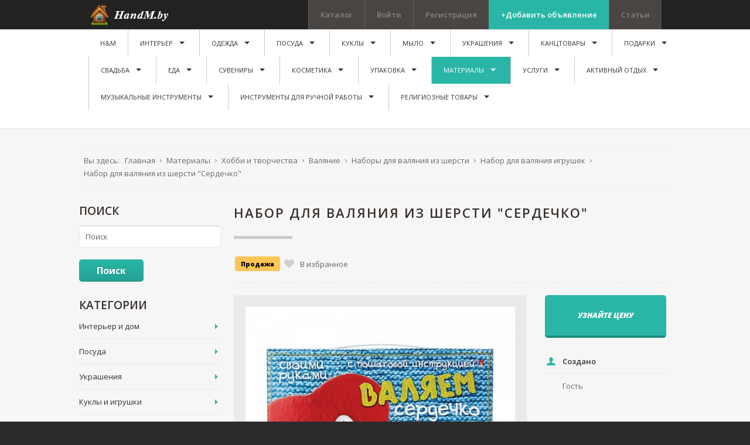

--- FILE ---
content_type: text/html; charset=utf-8
request_url: https://handm.by/ad/nabor-dlya-valyaniya-iz-shersti-serdechko7892
body_size: 498680
content:
<!DOCTYPE html>
<html prefix="og: http://ogp.me/ns#" xmlns="http://www.w3.org/1999/xhtml" xml:lang="ru-ru" lang="ru-ru" dir="ltr">
<head>
		
<meta http-equiv="X-UA-Compatible" content="IE=edge">
<meta name="viewport" content="width=device-width, initial-scale=1.0" />
	<base href="https://handm.by/ad/nabor-dlya-valyaniya-iz-shersti-serdechko7892" />
	<meta http-equiv="content-type" content="text/html; charset=utf-8" />
	<meta property="og:title" content="Набор для валяния из шерсти &quot;Сердечко&quot;" />
	<meta property="og:description" content="Производитель 	Альт
Сложность 	Для начинающих
Возрастные ограничения 	5+
Упаковка 	Коробка
Артикул 	2-561/05" />
	<meta property="og:image" content="https://handm.by//components/com_djclassifieds/images/item/7892_10595090_0_thb.jpg" />
	<meta name="canonical" content="/ad/nabor-dlya-valyaniya-iz-shersti-serdechko7892" />
	<meta name="description" content="Производитель 	Альт
Сложность 	Для начинающих
Возрастные ограничения 	5+
Упаковка 	Коробка
Артикул 	2-561/05" />
	<title>Набор для валяния из шерсти 'Сердечко' ручной работы купить в Беларуси, цены на HandMade</title>
	<link rel="stylesheet" href="//ajax.googleapis.com/ajax/libs/jqueryui/1.9.2/themes/base/jquery-ui.css" type="text/css" />
	<link rel="stylesheet" href="https://cdnjs.cloudflare.com/ajax/libs/simple-line-icons/2.4.1/css/simple-line-icons.min.css" type="text/css" />
	<link rel="stylesheet" href="/components/com_k2/css/k2.css?v=2.8.0" type="text/css" />
	<link rel="stylesheet" href="/media/system/css/modal.css" type="text/css" />
	<link rel="stylesheet" href="/components/com_djclassifieds/assets/slimbox-1.8/css/slimbox.css" type="text/css" />
	<link rel="stylesheet" href="https://handm.by/components/com_djreviews/themes/bootstrap/css/theme.css" type="text/css" />
	<link rel="stylesheet" href="/media/system/css/calendar-jos.css" type="text/css"  title="Зелёный"  media="all" />
	<link rel="stylesheet" href="/templates/jm-joomclassifieds-ef4/css/bootstrap.13.css" type="text/css" />
	<link rel="stylesheet" href="/templates/jm-joomclassifieds-ef4/css/bootstrap_responsive.13.css" type="text/css" />
	<link rel="stylesheet" href="/templates/jm-joomclassifieds-ef4/css/template.13.css" type="text/css" />
	<link rel="stylesheet" href="/templates/jm-joomclassifieds-ef4/css/offcanvas.13.css" type="text/css" />
	<link rel="stylesheet" href="/templates/jm-joomclassifieds-ef4/css/template_responsive.13.css" type="text/css" />
	<link rel="stylesheet" href="//fonts.googleapis.com/css?family=Open+Sans:400,600,700,800,800italic" type="text/css" />
	<link rel="stylesheet" href="/templates/jm-joomclassifieds-ef4/cache/template_params_459c32156cf3e541dabf3854eed72e42.css" type="text/css" />
	<link rel="stylesheet" href="//maxcdn.bootstrapcdn.com/font-awesome/4.3.0/css/font-awesome.min.css" type="text/css" />
	<link rel="stylesheet" href="/modules/mod_djmegamenu/assets/css/animations.css" type="text/css" />
	<link rel="stylesheet" href="/modules/mod_djmegamenu/assets/css/offcanvas.css" type="text/css" />
	<link rel="stylesheet" href="/modules/mod_djmegamenu/mobilethemes/dark/djmobilemenu.css" type="text/css" />
	<link rel="stylesheet" href="/templates/jm-joomclassifieds-ef4/css/djclassifieds.13.css" type="text/css" />
	<link rel="stylesheet" href="/templates/jm-joomclassifieds-ef4/css/djclassifieds_responsive.13.css" type="text/css" />
	<link rel="stylesheet" href="/templates/jm-joomclassifieds-ef4/css/djmegamenu.13.css" type="text/css" />
	<style type="text/css">
		.dj-hideitem { display: none !important; }

		#dj-megamenu141mobile { display: none; }
		@media (max-width: 979px) {
			#dj-megamenu141, #dj-megamenu141sticky, #dj-megamenu141placeholder { display: none; }
			#dj-megamenu141mobile { display: block; }
		}
	
	</style>
	<script src="/media/jui/js/jquery.min.js" type="text/javascript"></script>
	<script src="/media/jui/js/jquery-noconflict.js" type="text/javascript"></script>
	<script src="//ajax.googleapis.com/ajax/libs/jqueryui/1.9.2/jquery-ui.min.js" type="text/javascript"></script>
	<script src="/media/system/js/mootools-core.js" type="text/javascript"></script>
	<script src="/media/system/js/core.js" type="text/javascript"></script>
	<script src="/media/system/js/mootools-more.js" type="text/javascript"></script>
	<script src="/media/system/js/modal.js" type="text/javascript"></script>
	<script src="/media/system/js/punycode.js" type="text/javascript"></script>
	<script src="/media/system/js/validate.js" type="text/javascript"></script>
	<script src="/media/system/js/calendar.js" type="text/javascript"></script>
	<script src="/media/system/js/calendar-setup.js" type="text/javascript"></script>

	<script src="/media/jui/js/jquery-migrate.min.js" type="text/javascript"></script>
	<script src="/media/jui/js/bootstrap.min.js" type="text/javascript"></script>
	<script src="/media/jui/js/jquery.ui.sortable.min.js" type="text/javascript"></script>
	<script src="/media/k2/assets/js/k2.frontend.js?v=2.8.0&amp;sitepath=/" type="text/javascript"></script>
	<script src="/components/com_djclassifieds/assets/slimbox-1.8/js/slimbox.js" type="text/javascript"></script>
	<script src="https://handm.by/components/com_djreviews/assets/js/core.js" type="text/javascript"></script>
	<script src="/plugins/system/ef4_jmframework/includes/assets/template/js/layout.js" type="text/javascript"></script>
	<script src="/templates/jm-joomclassifieds-ef4/js/scripts.js" type="text/javascript"></script>
	<script src="/modules/mod_djmegamenu/assets/js/jquery.djmegamenu.js" type="text/javascript" defer="defer"></script>
	<script src="/modules/mod_djmegamenu/assets/js/jquery.djmobilemenu.js" type="text/javascript" defer="defer"></script>
	<script type="text/javascript">

		jQuery(function($) {
			SqueezeBox.initialize({});
			SqueezeBox.assign($('a.modal').get(), {
				parse: 'rel'
			});
		});
		function jModalClose() {
			SqueezeBox.close();
		};
		// Patch for tinyMCE
		if (typeof tinyMCE != 'undefined' && tinyMCE) {
			var oldClose = jModalClose;
			jModalClose = function () {
				oldClose.apply(this, arguments);
				tinyMCE.activeEditor.windowManager.close();
			};

			var oldSqueezeBox = SqueezeBox.close;
			SqueezeBox.close = function () {
				oldSqueezeBox.apply(this, arguments);
				tinyMCE.activeEditor.windowManager.close();
			};
		}
		jQuery(function($) {
			 $('.djrv_tooltip').each(function() {
				var title = $(this).attr('title');
				if (title) {
					var parts = title.split('::', 2);
					var mtelement = document.id(this);
					mtelement.store('tip:title', parts[0]);
					mtelement.store('tip:text', parts[1]);
				}
			});
			var JTooltips = new Tips($('.djrv_tooltip').get(), {"maxTitleChars": 50,"fixed": false});
		});
					jQuery(document).ready(function(){
                            DJReviewsCore.init({"url":"https:\/\/handm.by\/","object_url":"index.php?option=com_djclassifieds&view=item&cid=405:nabor-dlya-valyaniya-igrushek&id=7892:nabor-dlya-valyaniya-iz-shersti-serdechko&Itemid=1139","object_id":"3413"});
                        });
					Calendar._DN = ["\u0412\u043e\u0441\u043a\u0440\u0435\u0441\u0435\u043d\u044c\u0435","\u041f\u043e\u043d\u0435\u0434\u0435\u043b\u044c\u043d\u0438\u043a","\u0412\u0442\u043e\u0440\u043d\u0438\u043a","\u0421\u0440\u0435\u0434\u0430","\u0427\u0435\u0442\u0432\u0435\u0440\u0433","\u041f\u044f\u0442\u043d\u0438\u0446\u0430","\u0421\u0443\u0431\u0431\u043e\u0442\u0430","\u0412\u043e\u0441\u043a\u0440\u0435\u0441\u0435\u043d\u044c\u0435"]; Calendar._SDN = ["\u0412\u0441","\u041f\u043d","\u0412\u0442","\u0421\u0440","\u0427\u0442","\u041f\u0442","\u0421\u0431","\u0412\u0441"]; Calendar._FD = 0; Calendar._MN = ["\u042f\u043d\u0432\u0430\u0440\u044c","\u0424\u0435\u0432\u0440\u0430\u043b\u044c","\u041c\u0430\u0440\u0442","\u0410\u043f\u0440\u0435\u043b\u044c","\u041c\u0430\u0439","\u0418\u044e\u043d\u044c","\u0418\u044e\u043b\u044c","\u0410\u0432\u0433\u0443\u0441\u0442","\u0421\u0435\u043d\u0442\u044f\u0431\u0440\u044c","\u041e\u043a\u0442\u044f\u0431\u0440\u044c","\u041d\u043e\u044f\u0431\u0440\u044c","\u0414\u0435\u043a\u0430\u0431\u0440\u044c"]; Calendar._SMN = ["\u042f\u043d\u0432","\u0424\u0435\u0432","\u041c\u0430\u0440\u0442","\u0410\u043f\u0440","\u041c\u0430\u0439","\u0418\u044e\u043d\u044c","\u0418\u044e\u043b\u044c","\u0410\u0432\u0433","\u0421\u0435\u043d","\u041e\u043a\u0442","\u041d\u043e\u044f\u0431","\u0414\u0435\u043a"]; Calendar._TT = {"INFO":"\u041e \u043a\u0430\u043b\u0435\u043d\u0434\u0430\u0440\u0435","ABOUT":"DHTML Date\/Time Selector\n(c) dynarch.com 2002-2005 \/ Author: Mihai Bazon\nFor latest version visit: http:\/\/www.dynarch.com\/projects\/calendar\/\nDistributed under GNU LGPL.  See http:\/\/gnu.org\/licenses\/lgpl.html for details.\n\n\u0412\u044b\u0431\u043e\u0440 \u0434\u0430\u0442\u044b:\n- \u0427\u0442\u043e\u0431\u044b \u0432\u044b\u0431\u0440\u0430\u0442\u044c \u0433\u043e\u0434, \u0438\u0441\u043f\u043e\u043b\u044c\u0437\u0443\u0439\u0442\u0435 \u043a\u043d\u043e\u043f\u043a\u0430\u043c\u0438 < \u0438 > \n- \u0427\u0442\u043e\u0431\u044b \u0432\u044b\u0431\u0440\u0430\u0442\u044c \u043c\u0435\u0441\u044f\u0446 \u0432\u043e\u0441\u043f\u043e\u043b\u044c\u0437\u0443\u0439\u0442\u0435\u0441\u044c \u043a\u043d\u043e\u043f\u043a\u0430\u043c\u0438 < \u0438 > \n- \u0423\u0434\u0435\u0440\u0436\u0438\u0432\u0430\u0439\u0442\u0435 \u043a\u043d\u043e\u043f\u043a\u0443 \u043c\u044b\u0448\u0438 \u043d\u0430 \u043b\u044e\u0431\u043e\u0439 \u0438\u0437 \u043a\u043d\u043e\u043f\u043e\u043a, \u0440\u0430\u0441\u043f\u043e\u043b\u043e\u0436\u0435\u043d\u043d\u044b\u0445 \u0432\u044b\u0448\u0435, \u0434\u043b\u044f \u0431\u044b\u0441\u0442\u0440\u043e\u0433\u043e \u0432\u044b\u0431\u043e\u0440\u0430.","ABOUT_TIME":"\n\nTime selection:\n- Click on any of the time parts to increase it\n- or Shift-click to decrease it\n- or click and drag for faster selection.","PREV_YEAR":"\u041d\u0430\u0436\u043c\u0438\u0442\u0435, \u0447\u0442\u043e \u0431\u044b \u043f\u0435\u0440\u0435\u0439\u0442\u0438 \u043d\u0430 \u043f\u0440\u0435\u0434\u044b\u0434\u0443\u0449\u0438\u0439 \u0433\u043e\u0434. \u041d\u0430\u0436\u043c\u0438\u0442\u0435 \u0438 \u0443\u0434\u0435\u0440\u0436\u0438\u0432\u0430\u0439\u0442\u0435 \u0434\u043b\u044f \u043f\u043e\u043a\u0430\u0437\u0430 \u0441\u043f\u0438\u0441\u043a\u0430 \u043b\u0435\u0442.","PREV_MONTH":"\u041d\u0430\u0436\u043c\u0438\u0442\u0435, \u0447\u0442\u043e \u0431\u044b \u043f\u0435\u0440\u0435\u0439\u0442\u0438 \u043d\u0430 \u043f\u0440\u0435\u0434\u044b\u0434\u0443\u0449\u0438\u0439 \u043c\u0435\u0441\u044f\u0446. \u041d\u0430\u0436\u043c\u0438\u0442\u0435 \u0438 \u0443\u0434\u0435\u0440\u0436\u0438\u0432\u0430\u0439\u0442\u0435 \u0434\u043b\u044f \u043f\u043e\u043a\u0430\u0437\u0430 \u0441\u043f\u0438\u0441\u043a\u0430 \u043c\u0435\u0441\u044f\u0446\u0435\u0432.","GO_TODAY":"\u0422\u0435\u043a\u0443\u0449\u0430\u044f \u0434\u0430\u0442\u0430","NEXT_MONTH":"\u041d\u0430\u0436\u043c\u0438\u0442\u0435, \u0447\u0442\u043e \u0431\u044b \u043f\u0435\u0440\u0435\u0439\u0442\u0438 \u043d\u0430 \u0441\u043b\u0435\u0434\u0443\u044e\u0449\u0438\u0439 \u043c\u0435\u0441\u044f\u0446. \u041d\u0430\u0436\u043c\u0438\u0442\u0435 \u0438 \u0443\u0434\u0435\u0440\u0436\u0438\u0432\u0430\u0439\u0442\u0435 \u0434\u043b\u044f \u043f\u043e\u043a\u0430\u0437\u0430 \u0441\u043f\u0438\u0441\u043a\u0430 \u043c\u0435\u0441\u044f\u0446\u0435\u0432.","SEL_DATE":"\u0412\u044b\u0431\u043e\u0440 \u0434\u0430\u0442\u044b.","DRAG_TO_MOVE":"\u041f\u043e\u0442\u044f\u043d\u0438\u0442\u0435, \u0447\u0442\u043e\u0431\u044b \u043f\u0435\u0440\u0435\u043c\u0435\u0441\u0442\u0438\u0442\u044c","PART_TODAY":" \u0421\u0435\u0433\u043e\u0434\u043d\u044f ","DAY_FIRST":"\u041f\u043e\u043a\u0430\u0437\u044b\u0432\u0430\u0442\u044c \u043f\u0435\u0440\u0432\u044b\u0435 %s","WEEKEND":"0,6","CLOSE":"\u0417\u0430\u043a\u0440\u044b\u0442\u044c","TODAY":"\u0421\u0435\u0433\u043e\u0434\u043d\u044f","TIME_PART":"Shift + \u043a\u043b\u0438\u043a \u0438\u043b\u0438 \u043f\u0435\u0440\u0435\u0442\u0430\u0441\u043a\u0438\u0432\u0430\u043d\u0438\u0435 \u043c\u044b\u0448\u043a\u043e\u0439 \u043f\u043e\u0437\u0432\u043e\u043b\u0438\u0442 \u0438\u0437\u043c\u0435\u043d\u0438\u0442\u044c \u0437\u043d\u0430\u0447\u0435\u043d\u0438\u0435.","DEF_DATE_FORMAT":"%Y-%m-%d","TT_DATE_FORMAT":"%a, %b %e","WK":"\u043d\u0435\u0434.","TIME":"\u0412\u0440\u0435\u043c\u044f:"};jQuery(function($){ $(".hasTooltip").tooltip({"html": true,"container": "body"}); });
	(function(){
		var cb = function() {
			var add = function(css) {
				var l = document.createElement('link'); l.rel = 'stylesheet';
				l.href = css;
				var h = document.getElementsByTagName('head')[0]; h.appendChild(l);
			}
			add('/media/djextensions/css/animate.min.css');
			add('/media/djextensions/css/animate.ext.css');
		};
		var raf = requestAnimationFrame || mozRequestAnimationFrame || webkitRequestAnimationFrame || msRequestAnimationFrame;
		if (raf) raf(cb);
		else window.addEventListener('load', cb);
	})();
	</script>
	<script type="text/javascript">
		(function() {
			Joomla.JText.load({"JLIB_FORM_FIELD_INVALID":"\u041d\u0435\u043a\u043e\u0440\u0440\u0435\u043a\u0442\u043d\u043e \u0437\u0430\u043f\u043e\u043b\u043d\u0435\u043d\u043e \u043f\u043e\u043b\u0435:&#160;"});
		})();
	</script>

	<link href="https://handm.by/images/favicon.ico" rel="Shortcut Icon" />
<!-- Google Tag Manager -->
<script>(function(w,d,s,l,i){w[l]=w[l]||[];w[l].push({'gtm.start':
new Date().getTime(),event:'gtm.js'});var f=d.getElementsByTagName(s)[0],
j=d.createElement(s),dl=l!='dataLayer'?'&l='+l:'';j.async=true;j.src=
'https://www.googletagmanager.com/gtm.js?id='+i+dl;f.parentNode.insertBefore(j,f);
})(window,document,'script','dataLayer','GTM-5WZS6CQ');</script>
<!-- End Google Tag Manager -->
<meta name="yandex-verification" content="d870f1c81268bf4a" />
<meta name="google-site-verification" content="pCGCMjqQObktIPtQKNtj72kjsTJt6-OzxTrDo6_5SjY" />
<meta name="p:domain_verify" content="d9080ffdcef77aa4d29ada6b679f7951"/>
<script async src="//pagead2.googlesyndication.com/pagead/js/adsbygoogle.js"></script>
<meta name="p:domain_verify" content="b8a664a95744c789e692c59d622d4d94"/>
<!-- Yandex.RTB -->
<script>window.yaContextCb=window.yaContextCb||[]</script>
<script src="https://yandex.ru/ads/system/context.js" async></script>






</head>
<body class=" fixed sticky-bar top-bar top-mod off-canvas-right">
<!-- Google Tag Manager (noscript) -->
<noscript><iframe src="https://www.googletagmanager.com/ns.html?id=GTM-5WZS6CQ"
height="0" width="0" style="display:none;visibility:hidden"></iframe></noscript>
<!-- End Google Tag Manager (noscript) -->
<!-- Yandex.RTB R-A-13356041-1 -->
<script>
window.yaContextCb.push(() => {
    Ya.Context.AdvManager.render({
        "blockId": "R-A-13356041-1",
        "type": "fullscreen",
        "platform": "touch"
    })
})
</script>
<!-- Yandex.RTB R-A-13356041-5 -->
<div id="yandex_rtb_R-A-13356041-5"></div>
<script>
window.yaContextCb.push(() => {
    Ya.Context.AdvManager.render({
        "blockId": "R-A-13356041-5",
        "renderTo": "yandex_rtb_R-A-13356041-5"
    })
})
</script>
<!-- Yandex.RTB R-A-13356041-8 -->
<script>
window.yaContextCb.push(() => {
    Ya.Context.AdvManager.render({
        "blockId": "R-A-13356041-8",
        "type": "floorAd",
        "platform": "touch"
    })
})
</script>
<!-- Yandex.RTB R-A-13356041-9 -->
<script>
window.yaContextCb.push(() => {
    Ya.Context.AdvManager.render({
        "blockId": "R-A-13356041-9",
        "type": "floorAd",
        "platform": "desktop"
    })
})
</script>

	<div id="jm-allpage">
		<div id="jm-page">

									
<div id="jm-offcanvas">
	<div id="jm-offcanvas-toolbar">
		<a class="toggle-nav close-menu"><span class="icon-remove"></span></a>
	</div>
	<div id="jm-offcanvas-content" class="jm-offcanvas">
			<div class="jm-module ">
		<div  class="jm-module-in">
					    <div class="jm-module-content clearfix notitle">
		    	

<div class="custom"  >
	<p>Assign modules on offcanvas module position to make them visible in the sidebar.</p></div>
	      
		    </div>
		</div>
	</div>
		<div class="jm-module jm-image-block">
		<div  class="jm-module-in">
					   		<h3 class="jm-title "><span>Most</span> Popular</h3>
		   			    <div class="jm-module-content clearfix ">
		    	<div class="mod_djclassifieds_items clearfix">
	<div class="items items-cols1">
		<div class="items-col icol1"><div class="icol-in">
		<div class="item"><div class="title"><a class="title_img" href="/ad/pionerskij-galstuk995"><img style="" src="https://handm.by//components/com_djclassifieds/images/item/995_a9f16cdfbb70591c56a99802636d8282_ths.jpg" alt="Пионерский Галстук" title="a9f16cdfbb70591c56a99802636d8282" /></a><a class="title" href="/ad/pionerskij-galstuk995">Пионерский Галстук</a><div class="date_cat"><span class="date">2018-05-05 23:35:37</span><span class="category"><a class="title_cat" href="/odezhda-i-obuv/aksessuary-odezhdy/galstuki">Галстуки</a></span><span class="price">12 <span class='price_unit'>Руб</span></span></div></div><div class="desc">Заказывайте Пионерский Галстук ручной работы Hand Made у мастеров ✓Бесплатная ре ...</div></div>		<div class="clear_both"></div>
		</div></div>
	</div>
</div>	      
		    </div>
		</div>
	</div>
	
	</div>
</div>																	
<section id="jm-top-bar" class="">  
    <div class="container-fluid">
        <div id="jm-top-bar-in" class="clearfix">      
                        <div id="jm-logo-sitedesc" class="pull-left">
                                <div id="jm-logo" class="pull-left">
                    <a href="https://handm.by/">
                                                <img src="https://handm.by/images/logo.png" alt="HandM.by" />
                                            </a>
                </div>
                                            </div>
            						<div id="jm-top-menu-button" class="pull-right ">
				    <div class="jm-module-raw ">
        
<div id="dj-megamenu141mobileWrap"></div>
    </div>

			</div>
			                        <div id="jm-top-bar-mod" class="pull-right jm-light ">
                    <div class="jm-module-raw  margin-ms visible-desktop">
        <ul class="nav menu">
<li class="item-464"><a href="https://handm.by/catalogy" >Каталог</a></li><li class="item-527"><a href="/log-in/" >Войти</a></li><li class="item-528"><a href="/create-an-account/" >Регистрация</a></li><li class="item-530"><a href="/post-advert" class="color">+Добавить объявление</a></li><li class="item-910"><a href="/stati" >Статьи</a></li></ul>
    </div>

            </div>
                    </div>
    </div>
</section>
							
														
<section id="jm-top-mod" class="">
    <div class="container-fluid">    
    	        <nav id="jm-djmenu" class="clearfix ">
                <div class="jm-module-raw ">
        <ul id="dj-megamenu141" class="dj-megamenu dj-megamenu-override " data-options='{"wrap":"jm-djmenu","animIn":"fadeInUp","animOut":"zoomOut","animSpeed":"normal","delay":500,"event":"mouseenter","fixed":"1","offset":"50","theme":"override","direction":"ltr"}' data-trigger="979">
<li class="dj-up itemid470 first"><a class="dj-up_a  " href="/" ><span >H&amp;M</span></a></li><li class="dj-up itemid722 parent"><a class="dj-up_a  " href="/interer-i-dom" ><span class="dj-drop" >Интерьер</span></a><div class="dj-subwrap  single_column subcols1"><div class="dj-subwrap-in" style="width:200px;"><div class="dj-subcol" style="width:200px"><ul class="dj-submenu"><li class="itemid845 first parent"><a class="dj-more " href="/interer-i-dom/dekor" >Декор</a><div class="dj-subwrap  single_column subcols1"><div class="dj-subwrap-in" style="width:200px;"><div class="dj-subcol" style="width:200px"><ul class="dj-submenu"><li class="itemid851 first"><a href="/interer-i-dom/dekor/vazy" >Вазы</a></li><li class="itemid1121"><a href="/interer-i-dom/dekor/svetiln" >Светильники</a></li><li class="itemid892 parent"><a class="dj-more " href="/interer-i-dom/dekor/tsvety-ruchnoj-raboty" >Цветы</a><div class="dj-subwrap  single_column subcols1"><div class="dj-subwrap-in" style="width:200px;"><div class="dj-subcol" style="width:200px"><ul class="dj-submenu"><li class="itemid1186 first"><a href="/interer-i-dom/dekor/tsvety-ruchnoj-raboty/derevya-iz-bisera" >Деревья из бисера</a></li><li class="itemid1187"><a href="/interer-i-dom/dekor/tsvety-ruchnoj-raboty/tsvetochnye-kompozitsii" >Цветочные композиции</a></li><li class="itemid1188"><a href="/interer-i-dom/dekor/tsvety-ruchnoj-raboty/bukety-iz-igrushek" >Букеты из игрушек</a></li><li class="itemid1538"><a href="/interer-i-dom/dekor/tsvety-ruchnoj-raboty/florariumy" >Флорариумы</a></li><li class="itemid1539 parent"><a class="dj-more " href="/interer-i-dom/dekor/tsvety-ruchnoj-raboty/tsvetochnye-gorshki-kashpo" >Цветочные горшки, кашпо</a><div class="dj-subwrap  single_column subcols1"><div class="dj-subwrap-in" style="width:200px;"><div class="dj-subcol" style="width:200px"><ul class="dj-submenu"><li class="itemid1540 first"><a href="/interer-i-dom/dekor/tsvety-ruchnoj-raboty/tsvetochnye-gorshki-kashpo/gorshki" >Горшки</a></li><li class="itemid1541"><a href="/interer-i-dom/dekor/tsvety-ruchnoj-raboty/tsvetochnye-gorshki-kashpo/kashpo" >Кашпо</a></li></ul></div><div style="clear:both;height:0"></div></div></div></li><li class="itemid1542 parent"><a class="dj-more " href="/interer-i-dom/dekor/tsvety-ruchnoj-raboty/tsvetochnye-podstavki-i-podvesy" >Цветочные подставки и подвесы</a><div class="dj-subwrap  single_column subcols1"><div class="dj-subwrap-in" style="width:200px;"><div class="dj-subcol" style="width:200px"><ul class="dj-submenu"><li class="itemid1543 first"><a href="/interer-i-dom/dekor/tsvety-ruchnoj-raboty/tsvetochnye-podstavki-i-podvesy/podvesy-dlya-kashpo" >Подвесы для кашпо</a></li><li class="itemid1544"><a href="/interer-i-dom/dekor/tsvety-ruchnoj-raboty/tsvetochnye-podstavki-i-podvesy/tsvetochnye-podstavki" >Цветочные подставки</a></li></ul></div><div style="clear:both;height:0"></div></div></div></li></ul></div><div style="clear:both;height:0"></div></div></div></li><li class="itemid929"><a href="/interer-i-dom/dekor/klyuchnitsy" >Ключницы</a></li><li class="itemid1232"><a href="/interer-i-dom/dekor/babochki-na-stenu-iz-bumagi" >Бабочки на стену из бумаги</a></li><li class="itemid865 parent"><a class="dj-more " href="/interer-i-dom/dekor/chasy" >Часы</a><div class="dj-subwrap  single_column subcols1"><div class="dj-subwrap-in" style="width:200px;"><div class="dj-subcol" style="width:200px"><ul class="dj-submenu"><li class="itemid1660 first"><a href="/interer-i-dom/dekor/chasy/nastennye-starinnye-chasy" >Настенные старинные часы </a></li><li class="itemid1661"><a href="/interer-i-dom/dekor/chasy/nastennye-chasy-s-zerkalom" >Настенные часы с зеркалом</a></li><li class="itemid1663"><a href="/interer-i-dom/dekor/chasy/chasy-iz-kozhi" >Часы из кожи</a></li><li class="itemid1664"><a href="/interer-i-dom/dekor/chasy/pesochnye-chasy" >Песочные часы</a></li><li class="itemid1665"><a href="/interer-i-dom/dekor/chasy/nastennye-chasy-iz-metalla" >Настенные часы из металла</a></li><li class="itemid1666"><a href="/interer-i-dom/dekor/chasy/chasy-nastennye-iz-stekla" >Часы настенные из стекла</a></li><li class="itemid1667"><a href="/interer-i-dom/dekor/chasy/chasy-kovanye-nastennye" >Часы кованые настенные</a></li><li class="itemid1668"><a href="/interer-i-dom/dekor/chasy/chasy-kaminnye-nastennye" >Часы каминные настенные</a></li><li class="itemid1669"><a href="/interer-i-dom/dekor/chasy/derevyannye-chasy" >Деревянные часы</a></li></ul></div><div style="clear:both;height:0"></div></div></div></li><li class="itemid1659"><a href="/interer-i-dom/dekor/dekorativnye-bukvy" >Декоративные буквы</a></li><li class="itemid1571"><a href="/interer-i-dom/makrame" >Макраме</a></li></ul></div><div style="clear:both;height:0"></div></div></div></li><li class="itemid1079 parent"><a class="dj-more " href="/interer-i-dom/khudozhestvennye-kartiny" >Художественные картины </a><div class="dj-subwrap  single_column subcols1"><div class="dj-subwrap-in" style="width:200px;"><div class="dj-subcol" style="width:200px"><ul class="dj-submenu"><li class="itemid1157 first"><a href="/interer-i-dom/khudozhestvennye-kartiny/kartiny-abstraktsii" >Картины абстракции</a></li><li class="itemid1158"><a href="/interer-i-dom/khudozhestvennye-kartiny/kartiny-s-lyudmi" >Картины с людьми</a></li><li class="itemid1159"><a href="/interer-i-dom/khudozhestvennye-kartiny/kartiny-portrety" >Картины Портреты</a></li><li class="itemid1160"><a href="/interer-i-dom/khudozhestvennye-kartiny/kartiny-tsvety" >Картины Цветы</a></li><li class="itemid1161"><a href="/interer-i-dom/khudozhestvennye-kartiny/kartiny-gorod" >Картины Город</a></li><li class="itemid1162"><a href="/interer-i-dom/khudozhestvennye-kartiny/kartiny-natyurmorty" >Картины Натюрморты</a></li><li class="itemid1163"><a href="/interer-i-dom/khudozhestvennye-kartiny/kartiny-reproduktsii" >Картины Репродукции</a></li><li class="itemid1164"><a href="/interer-i-dom/khudozhestvennye-kartiny/kartiny-sharzhi" >Картины Шаржи</a></li><li class="itemid1185"><a href="/interer-i-dom/khudozhestvennye-kartiny/kartiny-s-izobrazheniem-zhivotnykh" >Картины с изображением животных</a></li><li class="itemid1211"><a href="/interer-i-dom/khudozhestvennye-kartiny/kartiny-maslom" >Картины маслом</a></li><li class="itemid1212"><a href="/interer-i-dom/khudozhestvennye-kartiny/modulnye-kartiny" >Модульные картины</a></li><li class="itemid1213"><a href="/interer-i-dom/khudozhestvennye-kartiny/kartiny-chasy" >Картины часы</a></li><li class="itemid1216"><a href="/interer-i-dom/khudozhestvennye-kartiny/kartiny-na-stekle" >Картины на стекле</a></li><li class="itemid1215"><a href="/interer-i-dom/khudozhestvennye-kartiny/kartiny-so-strazami" >Картины со стразами</a></li><li class="itemid1217"><a href="/interer-i-dom/khudozhestvennye-kartiny/kartiny-po-nomeram" >Картины по номерам </a></li><li class="itemid1218"><a href="/interer-i-dom/khudozhestvennye-kartiny/kartiny-vyshitye-krestikom" >Картины вышитые крестиком</a></li><li class="itemid1635"><a href="/interer-i-dom/khudozhestvennye-kartiny/pano" >Панно</a></li></ul></div><div style="clear:both;height:0"></div></div></div></li><li class="itemid847 parent"><a class="dj-more " href="/interer-i-dom/tekstil" >Текстиль</a><div class="dj-subwrap  single_column subcols1"><div class="dj-subwrap-in" style="width:200px;"><div class="dj-subcol" style="width:200px"><ul class="dj-submenu"><li class="itemid848 first"><a href="/interer-i-dom/tekstil/kovry" >Ковры</a></li><li class="itemid1487 parent"><a class="dj-more " href="/interer-i-dom/tekstil/shtory-i-karnizy" >Шторы и карнизы</a><div class="dj-subwrap  single_column subcols1"><div class="dj-subwrap-in" style="width:200px;"><div class="dj-subcol" style="width:200px"><ul class="dj-submenu"><li class="itemid1485 first"><a href="/interer-i-dom/tekstil/zhalyuzi" >Жалюзи</a></li><li class="itemid1486"><a href="/interer-i-dom/tekstil/zanaveski" >Занавески</a></li><li class="itemid1488"><a href="/interer-i-dom/tekstil/shtory-i-karnizy/karnizy" >Карнизы</a></li><li class="itemid1489"><a href="/interer-i-dom/tekstil/shtory-i-karnizy/podkhvaty-dlya-shtor" >Подхваты для штор</a></li><li class="itemid1490"><a href="/interer-i-dom/tekstil/shtory-i-karnizy/rimskie-i-rulonnye-shtory" >Римские и рулонные шторы</a></li><li class="itemid1491"><a href="/interer-i-dom/tekstil/shtory-i-karnizy/tyul" >Тюль</a></li><li class="itemid1492"><a href="/interer-i-dom/tekstil/shtory-i-karnizy/shtory" >Шторы</a></li></ul></div><div style="clear:both;height:0"></div></div></div></li><li class="itemid1119 parent"><a class="dj-more " href="/interer-i-dom/spalnye-aksessuary" >Спальные аксессуары</a><div class="dj-subwrap  single_column subcols1"><div class="dj-subwrap-in" style="width:200px;"><div class="dj-subcol" style="width:200px"><ul class="dj-submenu"><li class="itemid1120 first parent"><a class="dj-more " href="/interer-i-dom/spalnye-aksessuary/podushki" >Подушки</a><div class="dj-subwrap  single_column subcols1"><div class="dj-subwrap-in" style="width:200px;"><div class="dj-subcol" style="width:200px"><ul class="dj-submenu"><li class="itemid1740 first"><a href="/interer-i-dom/spalnye-aksessuary/podushki/detskie-podushki" >Детские подушки</a></li><li class="itemid1741"><a href="/interer-i-dom/spalnye-aksessuary/podushki/dorozhnye-podushki" >Дорожные подушки</a></li><li class="itemid1742"><a href="/interer-i-dom/spalnye-aksessuary/podushki/kreslo-podushka" >Кресло-подушка</a></li><li class="itemid1743"><a href="/interer-i-dom/spalnye-aksessuary/podushki/podushki-dlya-sna" >Подушки для сна</a></li><li class="itemid1744"><a href="/interer-i-dom/spalnye-aksessuary/podushki/podushki-dlya-avto" >Подушки для авто</a></li><li class="itemid1745"><a href="/interer-i-dom/spalnye-aksessuary/podushki/podushki-na-pol" >Подушки на пол</a></li><li class="itemid1746"><a href="/interer-i-dom/spalnye-aksessuary/podushki/podushki-na-stul" >Подушки на стул</a></li><li class="itemid1747"><a href="/interer-i-dom/spalnye-aksessuary/podushki/podushki-dlya-divana" >Подушки для дивана</a></li></ul></div><div style="clear:both;height:0"></div></div></div></li><li class="itemid1127"><a href="/interer-i-dom/spalnye-aksessuary/pledy" >Пледы</a></li><li class="itemid1493"><a href="/interer-i-dom/tekstil/odeyala" >Одеяла</a></li><li class="itemid1494"><a href="/interer-i-dom/tekstil/pokryvala" >Покрывала</a></li><li class="itemid1503 parent"><a class="dj-more " href="/interer-i-dom/tekstil/postelnoe-bele" >Постельное белье</a><div class="dj-subwrap  single_column subcols1"><div class="dj-subwrap-in" style="width:200px;"><div class="dj-subcol" style="width:200px"><ul class="dj-submenu"><li class="itemid1504 first"><a href="/interer-i-dom/tekstil/postelnoe-bele/komplekty-postelnogo-belya" >Комплекты постельного белья</a></li><li class="itemid1505"><a href="/interer-i-dom/tekstil/postelnoe-bele/navolochki" >Наволочки</a></li><li class="itemid1506"><a href="/interer-i-dom/tekstil/postelnoe-bele/pododeyalniki" >Пододеяльники</a></li><li class="itemid1507"><a href="/interer-i-dom/tekstil/postelnoe-bele/prostyni" >Простыни</a></li></ul></div><div style="clear:both;height:0"></div></div></div></li></ul></div><div style="clear:both;height:0"></div></div></div></li></ul></div><div style="clear:both;height:0"></div></div></div></li><li class="itemid849 parent"><a class="dj-more " href="/interer-i-dom/mebel" >Мебель</a><div class="dj-subwrap  single_column subcols1"><div class="dj-subwrap-in" style="width:200px;"><div class="dj-subcol" style="width:200px"><ul class="dj-submenu"><li class="itemid943 first"><a href="/interer-i-dom/mebel/stoly" >Столы</a></li><li class="itemid944"><a href="/interer-i-dom/mebel/stulya" >Стулья</a></li><li class="itemid945"><a href="/interer-i-dom/mebel/kresla" >Кресла</a></li><li class="itemid946"><a href="/interer-i-dom/mebel/skamejki" >Скамейки</a></li><li class="itemid1075"><a href="/interer-i-dom/mebel/shkaf" >Шкаф</a></li><li class="itemid1078 parent"><a class="dj-more " href="/interer-i-dom/mebel/polki" >Полки</a><div class="dj-subwrap  single_column subcols1"><div class="dj-subwrap-in" style="width:200px;"><div class="dj-subcol" style="width:200px"><ul class="dj-submenu"><li class="itemid1656 first"><a href="/interer-i-dom/mebel/polki/metallicheskie-polki" >Металлические полки</a></li><li class="itemid1657"><a href="/interer-i-dom/mebel/polki/derevyannye-polki" >Деревянные полки</a></li><li class="itemid1658"><a href="/interer-i-dom/mebel/polki/steklyannye-polki" >Стеклянные полки</a></li></ul></div><div style="clear:both;height:0"></div></div></div></li><li class="itemid1128"><a href="/interer-i-dom/mebel/gamaki" >Гамаки</a></li><li class="itemid852"><a href="/interer-i-dom/mebel/zerkala" >Зеркала</a></li><li class="itemid1508"><a href="/interer-i-dom/mebel/kukhni" >Кухни</a></li><li class="itemid1509"><a href="/interer-i-dom/mebel/dlya-vannoj" >Мебель для ванной комнаты</a></li><li class="itemid1545"><a href="/interer-i-dom/mebel/veshalki" >Вешалки</a></li><li class="itemid1586"><a href="/interer-i-dom/mebel/stellazh" >Стеллажи ручной работы</a></li><li class="itemid2164"><a href="/interer-i-dom/mebel/sunduki" >Сундуки</a></li><li class="itemid2322"><a href="/interer-i-dom/mebel/krovati" >Кровати</a></li><li class="itemid2326"><a href="/interer-i-dom/mebel/etazherka" >Этажерка</a></li></ul></div><div style="clear:both;height:0"></div></div></div></li><li class="itemid850 parent"><a class="dj-more " href="/interer-i-dom/tovary-dlya-zhivotnykh" >Товары для животных</a><div class="dj-subwrap  single_column subcols1"><div class="dj-subwrap-in" style="width:200px;"><div class="dj-subcol" style="width:200px"><ul class="dj-submenu"><li class="itemid1037 first"><a href="/interer-i-dom/tovary-dlya-zhivotnykh/domiki-dlya-zhivotnykh" >Домики для животных</a></li><li class="itemid1411 parent"><a class="dj-more " href="/interer-i-dom/tovary-dlya-zhivotnykh/tovary-dlya-sobak" >Товары для собак</a><div class="dj-subwrap  single_column subcols1"><div class="dj-subwrap-in" style="width:200px;"><div class="dj-subcol" style="width:200px"><ul class="dj-submenu"><li class="itemid1412 first"><a href="/interer-i-dom/tovary-dlya-zhivotnykh/tovary-dlya-sobak/kovriki-pod-misku-dlya-sobak" >Коврики для собак</a></li><li class="itemid1038 parent"><a class="dj-more " href="/interer-i-dom/tovary-dlya-zhivotnykh/odezhda-dlya-sobak" >Одежда для собак</a><div class="dj-subwrap  single_column subcols1"><div class="dj-subwrap-in" style="width:200px;"><div class="dj-subcol" style="width:200px"><ul class="dj-submenu"><li class="itemid1418 first"><a href="/interer-i-dom/tovary-dlya-zhivotnykh/tovary-dlya-sobak/odezhda-dlya-sobak/obuv-dlya-sobak" >Обувь для собак</a></li></ul></div><div style="clear:both;height:0"></div></div></div></li><li class="itemid1039"><a href="/interer-i-dom/tovary-dlya-zhivotnykh/tovary-dlya-sobak/aksessuary-dlya-sobak" >Аксессуары для собак</a></li><li class="itemid1420"><a href="/interer-i-dom/tovary-dlya-zhivotnykh/tovary-dlya-sobak/igrushki-dlya-sobak" >Игрушки для собак</a></li><li class="itemid1421"><a href="/interer-i-dom/tovary-dlya-zhivotnykh/tovary-dlya-sobak/domiki-dlya-sobak-budki" >Домики для собак(будки)</a></li></ul></div><div style="clear:both;height:0"></div></div></div></li><li class="itemid1413 parent"><a class="dj-more " href="/interer-i-dom/tovary-dlya-zhivotnykh/tovary-dlya-kotov" >Товары для котов</a><div class="dj-subwrap  single_column subcols1"><div class="dj-subwrap-in" style="width:200px;"><div class="dj-subcol" style="width:200px"><ul class="dj-submenu"><li class="itemid1036 first"><a href="/interer-i-dom/tovary-dlya-zhivotnykh/aksessuary-dlya-katov" >Аксессуары для котов</a></li><li class="itemid1040"><a href="/interer-i-dom/tovary-dlya-zhivotnykh/kovriki-dlya-zhivotnykh" >Коврики для котов</a></li><li class="itemid1422"><a href="/interer-i-dom/tovary-dlya-zhivotnykh/tovary-dlya-kotov/perenoski-dlya-kotov" >Переноски для котов</a></li><li class="itemid1423"><a href="/interer-i-dom/tovary-dlya-zhivotnykh/tovary-dlya-kotov/domiki-dlya-kota" >Домики для кота</a></li><li class="itemid1424"><a href="/interer-i-dom/tovary-dlya-zhivotnykh/tovary-dlya-kotov/lezhaki-dlya-kotov" >Лежаки для котов</a></li><li class="itemid1425"><a href="/interer-i-dom/tovary-dlya-zhivotnykh/tovary-dlya-kotov/igrushki-dlya-kotov" >Игрушки для котов</a></li></ul></div><div style="clear:both;height:0"></div></div></div></li><li class="itemid1414 parent"><a class="dj-more " href="/kykly/igrushki-zhivotnye/tovary-dlya-gryzunov" >Товары для грызунов</a><div class="dj-subwrap  single_column subcols1"><div class="dj-subwrap-in" style="width:200px;"><div class="dj-subcol" style="width:200px"><ul class="dj-submenu"><li class="itemid1415 first"><a href="/kykly/igrushki-zhivotnye/tovary-dlya-gryzunov/igrushki-dlya-gryzunov" >Игрушки для грызунов</a></li><li class="itemid1416"><a href="/kykly/igrushki-zhivotnye/tovary-dlya-gryzunov/domiki-dlya-gryzunov" >Домики для грызунов</a></li></ul></div><div style="clear:both;height:0"></div></div></div></li><li class="itemid1572 parent"><a class="dj-more " href="/interer-i-dom/tovary-dlya-zhivotnykh/tovary-dlya-akvariuma" >Товары для аквариума</a><div class="dj-subwrap  single_column subcols1"><div class="dj-subwrap-in" style="width:200px;"><div class="dj-subcol" style="width:200px"><ul class="dj-submenu"><li class="itemid1573 first"><a href="/interer-i-dom/tovary-dlya-zhivotnykh/akvarium" >Аквариум</a></li></ul></div><div style="clear:both;height:0"></div></div></div></li></ul></div><div style="clear:both;height:0"></div></div></div></li><li class="itemid853"><a href="/interer-i-dom/korziny-i-koroba" >Корзины и короба</a></li><li class="itemid1125 parent"><a class="dj-more " href="/interer-i-dom/bannye-prinadlezhnosti" >Банные принадлежности</a><div class="dj-subwrap  single_column subcols1"><div class="dj-subwrap-in" style="width:200px;"><div class="dj-subcol" style="width:200px"><ul class="dj-submenu"><li class="itemid1298 first"><a href="/interer-i-dom/bannye-prinadlezhnosti/cherpaki-dlya-bani" >Черпаки для бани</a></li><li class="itemid1299"><a href="/interer-i-dom/bannye-prinadlezhnosti/zaparniki-dlya-bani" >Запарники для бани</a></li><li class="itemid1300"><a href="/interer-i-dom/bannye-prinadlezhnosti/shajki-dlya-bani" >Шайки для бани</a></li><li class="itemid1301"><a href="/interer-i-dom/bannye-prinadlezhnosti/veshalki-dlya-bani" > Вешалки для бани</a></li><li class="itemid1302"><a href="/interer-i-dom/bannye-prinadlezhnosti/abazhury-dlya-bani" >Абажуры для бани</a></li><li class="itemid1303"><a href="/interer-i-dom/bannye-prinadlezhnosti/izmeritelnye-pribory-dlya-bani" >Измерительные приборы для бани</a></li><li class="itemid1304"><a href="/interer-i-dom/bannye-prinadlezhnosti/kovriki-i-lezhaki-dlya-bani" >Коврики и лежаки для бани</a></li><li class="itemid1305"><a href="/interer-i-dom/bannye-prinadlezhnosti/tablichki-dlya-bani" >Таблички для бани</a></li><li class="itemid1306"><a href="/interer-i-dom/bannye-prinadlezhnosti/veniki-dlya-bani" >Веники для бани</a></li><li class="itemid1307"><a href="/interer-i-dom/bannye-prinadlezhnosti/shapki-dlya-bani" >Шапки для бани</a></li><li class="itemid1308"><a href="/interer-i-dom/bannye-prinadlezhnosti/rukavitsy-dlya-bani" >Рукавицы для бани</a></li><li class="itemid1309"><a href="/interer-i-dom/bannye-prinadlezhnosti/vedra-dlya-bani" >Ведра для бани</a></li></ul></div><div style="clear:both;height:0"></div></div></div></li><li class="itemid1361 parent"><a class="dj-more " href="/interer-i-dom/dekor/tovary-dlya-vannoj-komnaty" >Товары для ванной комнаты</a><div class="dj-subwrap  single_column subcols1"><div class="dj-subwrap-in" style="width:200px;"><div class="dj-subcol" style="width:200px"><ul class="dj-submenu"><li class="itemid1362 first"><a href="/interer-i-dom/dekor/tovary-dlya-vannoj-komnaty/unikalnye-mylnitsy" >Уникальные мыльницы</a></li><li class="itemid1363"><a href="/interer-i-dom/tovary-dlya-vannoj-komnaty/kovriki-dlya-vannoj" >Коврики для ванной</a></li><li class="itemid1364"><a href="/interer-i-dom/tovary-dlya-vannoj-komnaty/mochalki-ruchnoj-raboty" >Мочалки ручной работы</a></li><li class="itemid1365"><a href="/interer-i-dom/tovary-dlya-vannoj-komnaty/polotentsa-dlya-vannoj" >Полотенца для ванной</a></li></ul></div><div style="clear:both;height:0"></div></div></div></li><li class="itemid1366 parent"><a class="dj-more " href="/interer-i-dom/tovary-dlya-dachi" >Товары для дачи</a><div class="dj-subwrap  single_column subcols1"><div class="dj-subwrap-in" style="width:200px;"><div class="dj-subcol" style="width:200px"><ul class="dj-submenu"><li class="itemid1367 first"><a href="/interer-i-dom/tovary-dlya-dachi/skvorechniki-i-kormushki" >Скворечники и кормушки</a></li><li class="itemid1368"><a href="/interer-i-dom/tovary-dlya-dachi/sadovaya-mebel" >Садовая мебель</a></li><li class="itemid1369"><a href="/interer-i-dom/tovary-dlya-dachi/skulptury-dlya-dachi" >Скульптуры для дачи</a></li><li class="itemid1370"><a href="/interer-i-dom/tovary-dlya-dachi/vazony-dlya-ulitsy" >Вазоны для улицы</a></li><li class="itemid1371"><a href="/interer-i-dom/tovary-dlya-dachi/kovanye-izdeliya-dlya-sada" >Кованые изделия для сада</a></li><li class="itemid908 parent"><a class="dj-more " href="/interer-i-dom/kamin-i-mangal" >Камин и мангал</a><div class="dj-subwrap  single_column subcols1"><div class="dj-subwrap-in" style="width:200px;"><div class="dj-subcol" style="width:200px"><ul class="dj-submenu"><li class="itemid1070 first"><a href="/interer-i-dom/kamin-i-mangal/shampura" >Шампура</a></li></ul></div><div style="clear:both;height:0"></div></div></div></li><li class="itemid1410"><a href="/interer-i-dom/tovary-dlya-dachi/pochtovye-yashchiki" >Почтовые ящики</a></li><li class="itemid1537"><a href="/interer-i-dom/tovary-dlya-dachi/lejki" >Лейки</a></li></ul></div><div style="clear:both;height:0"></div></div></div></li><li class="itemid1756"><a href="/interer-i-dom/plitka-ruchnoj-raboty" >Плитка ручной работы</a></li></ul></div><div style="clear:both;height:0"></div></div></div></li><li class="dj-up itemid726 parent"><a class="dj-up_a  " href="/odezhda-i-obuv" ><span class="dj-drop" >Одежда</span></a><div class="dj-subwrap  single_column subcols1"><div class="dj-subwrap-in" style="width:200px;"><div class="dj-subcol" style="width:200px"><ul class="dj-submenu"><li class="itemid872 first parent"><a class="dj-more " href="/odezhda-i-obuv/aksessuary-odezhdy" >Аксессуары одежды</a><div class="dj-subwrap  single_column subcols1"><div class="dj-subwrap-in" style="width:200px;"><div class="dj-subcol" style="width:200px"><ul class="dj-submenu"><li class="itemid928 first parent"><a class="dj-more " href="/odezhda-i-obuv/aksessuary-odezhdy/koshelki" >Кошельки, зажимы и монетницы</a><div class="dj-subwrap  single_column subcols1"><div class="dj-subwrap-in" style="width:200px;"><div class="dj-subcol" style="width:200px"><ul class="dj-submenu"><li class="itemid1102 first parent"><a class="dj-more " href="/odezhda-i-obuv/aksessuary-odezhdy/koshelki/zazhimy-dlya-deneg" >Зажимы для денег</a><div class="dj-subwrap  single_column subcols1"><div class="dj-subwrap-in" style="width:200px;"><div class="dj-subcol" style="width:200px"><ul class="dj-submenu"><li class="itemid1432 first"><a href="/odezhda-i-obuv/aksessuary-odezhdy/koshelki/zazhimy-dlya-deneg/muzhskoj-zazhim-dlya-deneg" >Мужской зажим для денег</a></li><li class="itemid1433"><a href="/odezhda-i-obuv/aksessuary-odezhdy/koshelki/zazhimy-dlya-deneg/zhenskij-zazhim-dlya-deneg" >Женский зажим для денег</a></li></ul></div><div style="clear:both;height:0"></div></div></div></li><li class="itemid1104"><a href="/odezhda-i-obuv/aksessuary-odezhdy/koshelki/monetnitsy" >Монетницы</a></li><li class="itemid1431 parent"><a class="dj-more " href="/odezhda-i-obuv/aksessuary-odezhdy/koshelki/koshelki" >Кошельки</a><div class="dj-subwrap  single_column subcols1"><div class="dj-subwrap-in" style="width:200px;"><div class="dj-subcol" style="width:200px"><ul class="dj-submenu"><li class="itemid1429 first"><a href="/odezhda-i-obuv/aksessuary-odezhdy/koshelki/zhenskie-koshelki" >Женские кошельки 	</a></li><li class="itemid1430"><a href="/odezhda-i-obuv/aksessuary-odezhdy/koshelki/koshelki/muzhskie-koshelki" >Мужские кошельки</a></li></ul></div><div style="clear:both;height:0"></div></div></div></li><li class="itemid2246"><a href="/odezhda-i-obuv/aksessuary-odezhdy/koshelki/kartkholder" >Картхолдер</a></li></ul></div><div style="clear:both;height:0"></div></div></div></li><li class="itemid930 parent"><a class="dj-more " href="/odezhda-i-obuv/aksessuary-odezhdy/noski" >Носки</a><div class="dj-subwrap  single_column subcols1"><div class="dj-subwrap-in" style="width:200px;"><div class="dj-subcol" style="width:200px"><ul class="dj-submenu"><li class="itemid1310 first"><a href="/odezhda-i-obuv/aksessuary-odezhdy/noski/muzhskie-noski" >Мужские носки</a></li><li class="itemid1311"><a href="/odezhda-i-obuv/aksessuary-odezhdy/noski/zhenskie" >Женские носки </a></li><li class="itemid1312"><a href="/odezhda-i-obuv/aksessuary-odezhdy/noski/detskie-noski" >Детские носки</a></li></ul></div><div style="clear:both;height:0"></div></div></div></li><li class="itemid931 parent"><a class="dj-more " href="/odezhda-i-obuv/aksessuary-odezhdy/remni-i-poyasa" >Ремни и пояса</a><div class="dj-subwrap  single_column subcols1"><div class="dj-subwrap-in" style="width:200px;"><div class="dj-subcol" style="width:200px"><ul class="dj-submenu"><li class="itemid1434 first parent"><a class="dj-more " href="/odezhda-i-obuv/aksessuary-odezhdy/remni-i-poyasa/portupei" >Портупеи</a><div class="dj-subwrap  single_column subcols1"><div class="dj-subwrap-in" style="width:200px;"><div class="dj-subcol" style="width:200px"><ul class="dj-submenu"><li class="itemid1444 first"><a href="/odezhda-i-obuv/aksessuary-odezhdy/remni-i-poyasa/portupei/muzhskie-portupei" >Мужские портупеи</a></li></ul></div><div style="clear:both;height:0"></div></div></div></li><li class="itemid1435 parent"><a class="dj-more " href="/odezhda-i-obuv/aksessuary-odezhdy/remni-i-poyasa/remni" >Ремни</a><div class="dj-subwrap  single_column subcols1"><div class="dj-subwrap-in" style="width:200px;"><div class="dj-subcol" style="width:200px"><ul class="dj-submenu"><li class="itemid1440 first"><a href="/odezhda-i-obuv/aksessuary-odezhdy/remni-i-poyasa/remni/zhenskie-remni" >Женские ремни</a></li><li class="itemid1441"><a href="/odezhda-i-obuv/aksessuary-odezhdy/remni-i-poyasa/remni/muzhskie-remni" >Мужские ремни</a></li><li class="itemid1442"><a href="/odezhda-i-obuv/aksessuary-odezhdy/remni-i-poyasa/remni/detskie-remni" >Детские ремни</a></li></ul></div><div style="clear:both;height:0"></div></div></div></li><li class="itemid1436 parent"><a class="dj-more " href="/odezhda-i-obuv/aksessuary-odezhdy/remni-i-poyasa/poyasa" >Пояса</a><div class="dj-subwrap  single_column subcols1"><div class="dj-subwrap-in" style="width:200px;"><div class="dj-subcol" style="width:200px"><ul class="dj-submenu"><li class="itemid1437 first"><a href="/odezhda-i-obuv/aksessuary-odezhdy/remni-i-poyasa/poyasa/muzhskie-poyasa" >Мужские пояса</a></li><li class="itemid1438"><a href="/odezhda-i-obuv/aksessuary-odezhdy/remni-i-poyasa/poyasa/zhenskie-poyasa" >Женские пояса</a></li><li class="itemid1439"><a href="/odezhda-i-obuv/aksessuary-odezhdy/remni-i-poyasa/poyasa/detskie-poyasa" >Детские пояса</a></li></ul></div><div style="clear:both;height:0"></div></div></div></li><li class="itemid1446 parent"><a class="dj-more " href="/odezhda-i-obuv/aksessuary-odezhdy/remni-i-poyasa/pryazhki" >Пряжки</a><div class="dj-subwrap  single_column subcols1"><div class="dj-subwrap-in" style="width:200px;"><div class="dj-subcol" style="width:200px"><ul class="dj-submenu"><li class="itemid1445 first"><a href="/muzhskie-pryazhki" >Мужские пряжки</a></li><li class="itemid1447"><a href="/odezhda-i-obuv/aksessuary-odezhdy/remni-i-poyasa/pryazhki/zhenskie-pryazhki" >Женские пряжки</a></li><li class="itemid1461"><a href="/odezhda-i-obuv/aksessuary-odezhdy/remni-i-poyasa/pryazhki/pryazha-hobby-pro" >Пряжа Hobby&amp;Pro</a></li><li class="itemid1462"><a href="/odezhda-i-obuv/aksessuary-odezhdy/remni-i-poyasa/pryazhki/pryazha-oao-troitskaya-kamvolnaya-fabrika" >Пряжа ОАО &quot;Троицкая камвольная фабрика&quot;</a></li><li class="itemid1463"><a href="/odezhda-i-obuv/aksessuary-odezhdy/remni-i-poyasa/pryazhki/pryazha-ooo-pekhorskij-tekstil" >Пряжа ООО &quot;Пехорский текстиль&quot;</a></li></ul></div><div style="clear:both;height:0"></div></div></div></li></ul></div><div style="clear:both;height:0"></div></div></div></li><li class="itemid961 parent"><a class="dj-more " href="/odezhda-i-obuv/aksessuary-odezhdy/sharfy-ruchnoj-raboty" >Шарфы</a><div class="dj-subwrap  single_column subcols1"><div class="dj-subwrap-in" style="width:200px;"><div class="dj-subcol" style="width:200px"><ul class="dj-submenu"><li class="itemid932 first"><a href="/odezhda-i-obuv/aksessuary-odezhdy/sharfy-ruchnoj-raboty/platki" >Платки</a></li><li class="itemid960"><a href="/odezhda-i-obuv/aksessuary-odezhdy/sharfy-ruchnoj-raboty/snudy-ruchnoj-raboty" >Снуды</a></li><li class="itemid959"><a href="/odezhda-i-obuv/aksessuary-odezhdy/sharfy-ruchnoj-raboty/shali-ruchnoj-raboty" >Шали</a></li><li class="itemid1451"><a href="/odezhda-i-obuv/aksessuary-odezhdy/sharfy-ruchnoj-raboty/palantiny" >Палантины</a></li></ul></div><div style="clear:both;height:0"></div></div></div></li><li class="itemid963 parent"><a class="dj-more " href="/odezhda-i-obuv/aksessuary-odezhdy/chekhly-ruchnoj-raboty" >Чехлы</a><div class="dj-subwrap  single_column subcols1"><div class="dj-subwrap-in" style="width:200px;"><div class="dj-subcol" style="width:200px"><ul class="dj-submenu"><li class="itemid966 first"><a href="/odezhda-i-obuv/aksessuary-odezhdy/chekhly-ruchnoj-raboty/chekhly-dlya-ochkov" >Чехлы для очков</a></li></ul></div><div style="clear:both;height:0"></div></div></div></li><li class="itemid967"><a href="/odezhda-i-obuv/aksessuary-odezhdy/varezhki-ruchnoj-raboty" >Варежки и варежки</a></li><li class="itemid970 parent"><a class="dj-more " href="/odezhda-i-obuv/aksessuary-odezhdy/nosovye-platki-ruchnoj-raboty" >Носовые платки</a><div class="dj-subwrap  single_column subcols1"><div class="dj-subwrap-in" style="width:200px;"><div class="dj-subcol" style="width:200px"><ul class="dj-submenu"><li class="itemid1448 first"><a href="/odezhda-i-obuv/aksessuary-odezhdy/nosovye-platki-ruchnoj-raboty/zhenskie-platki-nosovye" >Женские платки носовые</a></li><li class="itemid1449"><a href="/odezhda-i-obuv/aksessuary-odezhdy/nosovye-platki-ruchnoj-raboty/muzhskie-nosovye-platki" >Мужские носовые платки</a></li><li class="itemid1450"><a href="/odezhda-i-obuv/aksessuary-odezhdy/nosovye-platki-ruchnoj-raboty/detskie-nosovye-platki" >Детские носовые платки</a></li></ul></div><div style="clear:both;height:0"></div></div></div></li><li class="itemid1111"><a href="/odezhda-i-obuv/aksessuary-odezhdy/ochki" >Очки</a></li><li class="itemid1354"><a href="/odezhda-i-obuv/aksessuary-odezhdy/trost-dlya-khodby" >Трость для ходьбы</a></li><li class="itemid1468 parent"><a class="dj-more " href="/odezhda-i-obuv/aksessuary-odezhdy/maski-dlya-litsa" >Маски для лица</a><div class="dj-subwrap  single_column subcols1"><div class="dj-subwrap-in" style="width:200px;"><div class="dj-subcol" style="width:200px"><ul class="dj-submenu"><li class="itemid1469 first"><a href="/odezhda-i-obuv/aksessuary-odezhdy/maski-dlya-litsa/zashchitnaya-maska" >Защитная маска </a></li></ul></div><div style="clear:both;height:0"></div></div></div></li><li class="itemid875 parent"><a class="dj-more " href="/odezhda-i-obuv/sumki-klatchi-ryukzaki" >Сумки, клатчи, рюкзаки</a><div class="dj-subwrap  single_column subcols1"><div class="dj-subwrap-in" style="width:200px;"><div class="dj-subcol" style="width:200px"><ul class="dj-submenu"><li class="itemid937 first"><a href="/odezhda-i-obuv/sumki-klatchi-ryukzaki/detskie-sumki" >Детские сумки</a></li><li class="itemid938"><a href="/odezhda-i-obuv/sumki-klatchi-ryukzaki/ryukzaki" >Рюкзаки</a></li><li class="itemid1041 parent"><a class="dj-more " href="/odezhda-i-obuv/sumki-klatchi-ryukzaki/muzhskie-sumki" >Мужские сумки</a><div class="dj-subwrap  single_column subcols1"><div class="dj-subwrap-in" style="width:200px;"><div class="dj-subcol" style="width:200px"><ul class="dj-submenu"><li class="itemid1042 first"><a href="/odezhda-i-obuv/sumki-klatchi-ryukzaki/muzhskie-sumki/barsetki-muzhskie-ruchnoj-raboty" >Барсетки мужские</a></li><li class="itemid1043"><a href="/odezhda-i-obuv/sumki-klatchi-ryukzaki/muzhskie-sumki/sumki-cherez-plecho-ruchnoj-raboty" >Сумки через плечо</a></li><li class="itemid2382"><a href="/odezhda-i-obuv/aksessuary-odezhdy/sumki-klatchi-ryukzaki/muzhskie-sumki/muzhskie-ryukzaki" >Мужские рюкзаки</a></li></ul></div><div style="clear:both;height:0"></div></div></div></li><li class="itemid1044 parent"><a class="dj-more " href="/odezhda-i-obuv/sumki-klatchi-ryukzaki/zhenskie-sumki-ruchnoj-raboty" >Женские сумки</a><div class="dj-subwrap  single_column subcols1"><div class="dj-subwrap-in" style="width:200px;"><div class="dj-subcol" style="width:200px"><ul class="dj-submenu"><li class="itemid1045 first"><a href="/odezhda-i-obuv/sumki-klatchi-ryukzaki/zhenskie-sumki-ruchnoj-raboty/klatchi-ruchnoj-raboty" >Клатчи</a></li><li class="itemid1046"><a href="/odezhda-i-obuv/sumki-klatchi-ryukzaki/zhenskie-sumki-ruchnoj-raboty/avtorskie-vechernie-sumki" >Авторские вечерние сумки</a></li><li class="itemid1090"><a href="/odezhda-i-obuv/sumki-klatchi-ryukzaki/zhenskie-sumki-ruchnoj-raboty/kozhanye-sumki" >Кожаные сумки</a></li><li class="itemid1114"><a href="/odezhda-i-obuv/sumki-klatchi-ryukzaki/zhenskie-sumki-ruchnoj-raboty/kosmetichki" >Косметички</a></li><li class="itemid1118"><a href="/odezhda-i-obuv/sumki-klatchi-ryukzaki/zhenskie-sumki-ruchnoj-raboty/vyazanye-sumki" >Вязаные сумки</a></li><li class="itemid1116"><a href="/odezhda-i-obuv/sumki-klatchi-ryukzaki/zhenskie-sumki-ruchnoj-raboty/lnyanye-sumki" >Льняные сумки</a></li><li class="itemid1233"><a href="/odezhda-i-obuv/sumki-klatchi-ryukzaki/zhenskie-sumki-ruchnoj-raboty/bolshie-sumki" >Большие сумки</a></li><li class="itemid2381"><a href="/odezhda-i-obuv/aksessuary-odezhdy/sumki-klatchi-ryukzaki/zhenskie-sumki-ruchnoj-raboty/zhenskie-ryukzaki" >Женские рюкзаки</a></li></ul></div><div style="clear:both;height:0"></div></div></div></li><li class="itemid1047"><a href="/odezhda-i-obuv/sumki-klatchi-ryukzaki/ekosumki" >Экосумки</a></li><li class="itemid1048"><a href="/odezhda-i-obuv/sumki-klatchi-ryukzaki/poyasnye-sumki-ruchnoj-raboty" >Поясные сумки</a></li><li class="itemid1049"><a href="/odezhda-i-obuv/sumki-klatchi-ryukzaki/sakvoyazhi-ruchnoj-raboty" >Саквояжи</a></li><li class="itemid1115"><a href="/odezhda-i-obuv/sumki-klatchi-ryukzaki/sumki-dlya-puteshestvij" >Сумки для путешествий</a></li></ul></div><div style="clear:both;height:0"></div></div></div></li><li class="itemid874 parent"><a class="dj-more " href="/odezhda-i-obuv/golovnye-ubory" >Головные уборы</a><div class="dj-subwrap  single_column subcols1"><div class="dj-subwrap-in" style="width:200px;"><div class="dj-subcol" style="width:200px"><ul class="dj-submenu"><li class="itemid934 first"><a href="/odezhda-i-obuv/golovnye-ubory/zimnie-shapki" >Зимние шапки</a></li><li class="itemid935"><a href="/odezhda-i-obuv/golovnye-ubory/detskie-shapki" >Детские шапки</a></li><li class="itemid936"><a href="/odezhda-i-obuv/golovnye-ubory/povyazki" >Повязки</a></li></ul></div><div style="clear:both;height:0"></div></div></div></li><li class="itemid1895 parent"><a class="dj-more " href="/odezhda-i-obuv/aksessuary-odezhdy/galstuki-i-babochki" >Галстуки и бабочки</a><div class="dj-subwrap  single_column subcols1"><div class="dj-subwrap-in" style="width:200px;"><div class="dj-subcol" style="width:200px"><ul class="dj-submenu"><li class="itemid926 first"><a href="/odezhda-i-obuv/aksessuary-odezhdy/galstuki" >Галстуки</a></li><li class="itemid927"><a href="/odezhda-i-obuv/aksessuary-odezhdy/babochki" >Бабочки</a></li></ul></div><div style="clear:both;height:0"></div></div></div></li><li class="itemid1896"><a href="/odezhda-i-obuv/aksessuary-odezhdy/zerkaltse-zhenskoe" >Зеркальце женское</a></li><li class="itemid2324"><a href="/odezhda-i-obuv/aksessuary-odezhdy/rascheska-dlya-volos" >Расческа для волос</a></li></ul></div><div style="clear:both;height:0"></div></div></div></li><li class="itemid873 parent"><a class="dj-more " href="/odezhda-i-obuv/obuv" >Обувь</a><div class="dj-subwrap  single_column subcols1"><div class="dj-subwrap-in" style="width:200px;"><div class="dj-subcol" style="width:200px"><ul class="dj-submenu"><li class="itemid1876 first parent"><a class="dj-more " href="/odezhda-i-obuv/obuv/detskaya-obuv" >Детская обувь</a><div class="dj-subwrap  single_column subcols1"><div class="dj-subwrap-in" style="width:200px;"><div class="dj-subcol" style="width:200px"><ul class="dj-submenu"><li class="itemid1877 first parent"><a class="dj-more " href="/odezhda-i-obuv/obuv/detskaya-obuv/obuv-dlya-devochek" >Обувь для девочек</a><div class="dj-subwrap  single_column subcols1"><div class="dj-subwrap-in" style="width:200px;"><div class="dj-subcol" style="width:200px"><ul class="dj-submenu"><li class="itemid1878 first"><a href="/odezhda-i-obuv/obuv/detskaya-obuv/obuv-dlya-devochek/bosonozhki-dlya-devochek" >Босоножки для девочек</a></li><li class="itemid1879"><a href="/odezhda-i-obuv/obuv/detskaya-obuv/obuv-dlya-devochek/baletki-dlya-devochek" >Балетки для девочек</a></li><li class="itemid1880"><a href="/odezhda-i-obuv/obuv/detskaya-obuv/obuv-dlya-devochek/botinki-dlya-devochek" >Ботинки для девочек</a></li><li class="itemid1881"><a href="/odezhda-i-obuv/obuv/detskaya-obuv/obuv-dlya-devochek/valenki-dlya-devochek" >Валенки для девочек</a></li><li class="itemid1882"><a href="/odezhda-i-obuv/obuv/detskaya-obuv/obuv-dlya-devochek/galoshi-dlya-devochek" >Галоши для девочек</a></li><li class="itemid1883"><a href="/odezhda-i-obuv/obuv/detskaya-obuv/obuv-dlya-devochek/kedy-dlya-devochek" >Кеды для девочек</a></li><li class="itemid1884"><a href="/odezhda-i-obuv/obuv/detskaya-obuv/obuv-dlya-devochek/krossovki-dlya-devochek" >Кроссовки для девочек</a></li><li class="itemid1885"><a href="/odezhda-i-obuv/obuv/detskaya-obuv/obuv-dlya-devochek/lofery-dlya-devochek" >Лоферы для девочек</a></li><li class="itemid1886"><a href="/odezhda-i-obuv/obuv/detskaya-obuv/obuv-dlya-devochek/mokasiny-dlya-devochek" >Мокасины для девочек</a></li><li class="itemid1888"><a href="/odezhda-i-obuv/obuv/detskaya-obuv/obuv-dlya-devochek/sandalii-dlya-devochek" >Сандалии для девочек</a></li><li class="itemid1889"><a href="/odezhda-i-obuv/obuv/detskaya-obuv/obuv-dlya-devochek/sapogi-dlya-devochek" >Сапоги для девочек</a></li><li class="itemid1890"><a href="/odezhda-i-obuv/obuv/detskaya-obuv/obuv-dlya-devochek/slipony-dlya-devochek" >Слипоны для девочек</a></li><li class="itemid1891"><a href="/odezhda-i-obuv/obuv/detskaya-obuv/obuv-dlya-devochek/tapochki-dlya-devochek" >Тапочки для девочек</a></li><li class="itemid1892"><a href="/odezhda-i-obuv/obuv/detskaya-obuv/obuv-dlya-devochek/tufli-dlya-devochek" >Туфли для девочек</a></li><li class="itemid1893"><a href="/odezhda-i-obuv/obuv/detskaya-obuv/obuv-dlya-devochek/uggi-dlya-devochek" >Угги для девочек</a></li><li class="itemid1894"><a href="/odezhda-i-obuv/obuv/detskaya-obuv/obuv-dlya-devochek/shlepantsy-dlya-devochek" >Шлепанцы для девочек</a></li></ul></div><div style="clear:both;height:0"></div></div></div></li><li class="itemid2363 parent"><a class="dj-more " href="/odezhda-i-obuv/obuv/detskaya-obuv/obuv-dlya-malchikov" >Обувь для мальчиков</a><div class="dj-subwrap  single_column subcols1"><div class="dj-subwrap-in" style="width:200px;"><div class="dj-subcol" style="width:200px"><ul class="dj-submenu"><li class="itemid2364 first"><a href="/odezhda-i-obuv/obuv/detskaya-obuv/obuv-dlya-malchikov/krossovki-dlya-malchikov" >Кроссовки для мальчиков</a></li><li class="itemid2365"><a href="/odezhda-i-obuv/obuv/detskaya-obuv/obuv-dlya-malchikov/bosonozhki-i-sandali-dlya-malchikov" >Босоножки и сандали для мальчиков</a></li><li class="itemid2366"><a href="/odezhda-i-obuv/obuv/detskaya-obuv/obuv-dlya-malchikov/tufli-dlya-malchikov" >Туфли для мальчиков</a></li><li class="itemid2367"><a href="/odezhda-i-obuv/obuv/detskaya-obuv/obuv-dlya-malchikov/botinki-dlya-malchikov" >Ботинки для мальчиков</a></li><li class="itemid2368"><a href="/odezhda-i-obuv/obuv/detskaya-obuv/obuv-dlya-malchikov/tapochki-dlya-malchikov" >Тапочки для мальчиков</a></li><li class="itemid2369"><a href="/odezhda-i-obuv/obuv/detskaya-obuv/obuv-dlya-malchikov/kedy-dlya-malchikov" >Кеды для мальчиков</a></li><li class="itemid2370"><a href="/odezhda-i-obuv/obuv/detskaya-obuv/obuv-dlya-malchikov/sapogi-dlya-malchikov" >Сапоги для мальчиков</a></li><li class="itemid2371"><a href="/odezhda-i-obuv/obuv/detskaya-obuv/obuv-dlya-malchikov/shlepantsy-dlya-malchikov" >Шлепанцы для мальчиков</a></li><li class="itemid2372"><a href="/odezhda-i-obuv/obuv/detskaya-obuv/obuv-dlya-malchikov/baletki-i-cheshki-dlya-malchikov" >Балетки и чешки для мальчиков</a></li><li class="itemid2379"><a href="/odezhda-i-obuv/obuv/detskaya-obuv/obuv-dlya-malchikov/uggi-dlya-malchikov" >Угги для мальчиков</a></li></ul></div><div style="clear:both;height:0"></div></div></div></li><li class="itemid2373 parent"><a class="dj-more " href="/odezhda-i-obuv/obuv/detskaya-obuv/obuv-dlya-malyshej" >Обувь для малышей</a><div class="dj-subwrap  single_column subcols1"><div class="dj-subwrap-in" style="width:200px;"><div class="dj-subcol" style="width:200px"><ul class="dj-submenu"><li class="itemid2374 first"><a href="/odezhda-i-obuv/obuv/detskaya-obuv/obuv-dlya-malyshej/krossovki-dlya-malyshej" >Кроссовки для малышей</a></li><li class="itemid2375"><a href="/odezhda-i-obuv/obuv/detskaya-obuv/obuv-dlya-malyshej/bosonozhki-dlya-malyshej" >Босоножки для малышей</a></li><li class="itemid2376"><a href="/odezhda-i-obuv/obuv/detskaya-obuv/obuv-dlya-malyshej/botinki-dlya-malyshej" >Ботинки для малышей</a></li><li class="itemid2377"><a href="/odezhda-i-obuv/obuv/detskaya-obuv/obuv-dlya-malyshej/tapochki-dlya-malyshej" >Тапочки для малышей</a></li><li class="itemid2378"><a href="/odezhda-i-obuv/obuv/detskaya-obuv/obuv-dlya-malyshej/sapogi-dlya-malyshej" >Сапоги для малышей</a></li><li class="itemid1887"><a href="/odezhda-i-obuv/obuv/detskaya-obuv/obuv-dlya-devochek/pinetki-dlya-devochek" >Пинетки для малышей</a></li></ul></div><div style="clear:both;height:0"></div></div></div></li></ul></div><div style="clear:both;height:0"></div></div></div></li><li class="itemid2299 parent"><a class="dj-more " href="/odezhda-i-obuv/obuv/zhenskaya-obuv" >Женская обувь</a><div class="dj-subwrap  single_column subcols1"><div class="dj-subwrap-in" style="width:200px;"><div class="dj-subcol" style="width:200px"><ul class="dj-submenu"><li class="itemid2300 first"><a href="/odezhda-i-obuv/obuv/zhenskaya-obuv/baletki-zhenskie" >Балетки женские</a></li><li class="itemid2301"><a href="/odezhda-i-obuv/obuv/zhenskaya-obuv/bosonozhki-zhenskie" >Босоножки женские</a></li><li class="itemid2302"><a href="/odezhda-i-obuv/obuv/zhenskaya-obuv/botilony-zhenskie" >Ботильоны женские</a></li><li class="itemid2303"><a href="/odezhda-i-obuv/obuv/zhenskaya-obuv/botinki-zhenskie" >Ботинки женские</a></li><li class="itemid2304"><a href="/odezhda-i-obuv/obuv/zhenskaya-obuv/tufli-zhenskie" >Туфли женские</a></li><li class="itemid2305"><a href="/odezhda-i-obuv/obuv/zhenskaya-obuv/valenki-zhenskie" >Валенки женские</a></li><li class="itemid2306"><a href="/odezhda-i-obuv/obuv/zhenskaya-obuv/valeshi-zhenskie" >Валеши женские</a></li><li class="itemid2307"><a href="/odezhda-i-obuv/obuv/zhenskaya-obuv/kazaki-zhenskie" >Казаки женские</a></li><li class="itemid2308"><a href="/odezhda-i-obuv/obuv/zhenskaya-obuv/kedy-zhenskie" >Кеды женские </a></li><li class="itemid2309"><a href="/odezhda-i-obuv/obuv/zhenskaya-obuv/krossovki-zhenskie" >Кроссовки женские</a></li><li class="itemid2310"><a href="/odezhda-i-obuv/obuv/zhenskaya-obuv/mokasiny-zhenskie" >Мокасины женские</a></li><li class="itemid2311"><a href="/odezhda-i-obuv/obuv/zhenskaya-obuv/topsajdery-zhenskie" >Топсайдеры женские</a></li><li class="itemid2312"><a href="/odezhda-i-obuv/obuv/zhenskaya-obuv/myuli-zhenskie" >Мюли женские</a></li><li class="itemid2313"><a href="/odezhda-i-obuv/obuv/zhenskaya-obuv/sabo-zhenskaya" >Сабо женская</a></li><li class="itemid2314"><a href="/odezhda-i-obuv/obuv/zhenskaya-obuv/sandalii-zhenskie" >Сандалии женские</a></li><li class="itemid2315"><a href="/odezhda-i-obuv/obuv/zhenskaya-obuv/sapogi-zhenskie" >Сапоги женские</a></li><li class="itemid2316"><a href="/odezhda-i-obuv/obuv/zhenskaya-obuv/slipony-zhenskie" >Слипоны женские</a></li><li class="itemid2317"><a href="/odezhda-i-obuv/obuv/zhenskaya-obuv/tapochki-zhenskie" >Тапочки женские</a></li><li class="itemid2318"><a href="/odezhda-i-obuv/obuv/zhenskaya-obuv/uggi-zhenskie" >Угги для женщин</a></li><li class="itemid2319"><a href="/odezhda-i-obuv/obuv/zhenskaya-obuv/unty-zhenskie" >Унты женские</a></li><li class="itemid2320"><a href="/odezhda-i-obuv/obuv/zhenskaya-obuv/espadrili-zhenskie" >Эспадрильи женские</a></li></ul></div><div style="clear:both;height:0"></div></div></div></li><li class="itemid2321 parent"><a class="dj-more " href="/odezhda-i-obuv/obuv/muzhskaya-obuv" >Мужская обувь</a><div class="dj-subwrap  single_column subcols1"><div class="dj-subwrap-in" style="width:200px;"><div class="dj-subcol" style="width:200px"><ul class="dj-submenu"><li class="itemid2353 first"><a href="/odezhda-i-obuv/obuv/muzhskaya-obuv/muzhskie-krossovki" >Мужские кроссовки</a></li><li class="itemid2354"><a href="/odezhda-i-obuv/obuv/muzhskaya-obuv/muzhskie-tufli" >Мужские туфли</a></li><li class="itemid2355"><a href="/odezhda-i-obuv/obuv/muzhskaya-obuv/muzhskie-mokasiny" >Мужские мокасины</a></li><li class="itemid2356"><a href="/odezhda-i-obuv/obuv/muzhskaya-obuv/muzhskie-kedy" >Мужские кеды</a></li><li class="itemid2357"><a href="/odezhda-i-obuv/obuv/muzhskaya-obuv/muzhskie-botinki" >Мужские ботинки</a></li><li class="itemid2358"><a href="/odezhda-i-obuv/obuv/muzhskaya-obuv/muzhskie-sapogi" >Мужские сапоги</a></li><li class="itemid2359"><a href="/odezhda-i-obuv/obuv/muzhskaya-obuv/muzhskie-slipony-i-espadrili" >Мужские слипоны и эспадрильи</a></li><li class="itemid2360"><a href="/odezhda-i-obuv/obuv/muzhskaya-obuv/muzhskie-sandalii" >Мужские сандалии</a></li><li class="itemid2361"><a href="/odezhda-i-obuv/obuv/muzhskaya-obuv/muzhskie-shlepantsy" >Мужские шлепанцы</a></li><li class="itemid2362"><a href="/odezhda-i-obuv/obuv/muzhskaya-obuv/muzhskie-tapochki" >Мужские тапочки</a></li><li class="itemid940"><a href="/odezhda-i-obuv/obuv/valenki" >Валенки для мужчин</a></li><li class="itemid942"><a href="/odezhda-i-obuv/obuv/uggi" >Угги для мужчин</a></li></ul></div><div style="clear:both;height:0"></div></div></div></li><li class="itemid2380"><a href="/odezhda-i-obuv/obuv/aksessuary-dlya-obuvi" >Аксессуары для обуви</a></li></ul></div><div style="clear:both;height:0"></div></div></div></li><li class="itemid1106 parent"><a class="dj-more " href="/odezhda-i-obuv/muzhskaya-odezhd" >Мужская одежда</a><div class="dj-subwrap  single_column subcols1"><div class="dj-subwrap-in" style="width:200px;"><div class="dj-subcol" style="width:200px"><ul class="dj-submenu"><li class="itemid1582 first parent"><a class="dj-more " href="/odezhda-i-obuv/muzhskaya-odezhd/futbolki-s-vyshivkoj" >Мужские футболки и майки</a><div class="dj-subwrap  single_column subcols1"><div class="dj-subwrap-in" style="width:200px;"><div class="dj-subcol" style="width:200px"><ul class="dj-submenu"><li class="itemid2288 first"><a href="/odezhda-i-obuv/muzhskaya-odezhd/futbolki-s-vyshivkoj/futbolki-muzhskie" >Футболки мужские</a></li><li class="itemid2289"><a href="/odezhda-i-obuv/muzhskaya-odezhd/futbolki-s-vyshivkoj/majki-muzhskie" >Майки мужские</a></li></ul></div><div style="clear:both;height:0"></div></div></div></li><li class="itemid1838 parent"><a class="dj-more " href="/odezhda-i-obuv/muzhskaya-odezhd/muzhskoe-nizhnee-bele" >Мужское нижнее белье</a><div class="dj-subwrap  single_column subcols1"><div class="dj-subwrap-in" style="width:200px;"><div class="dj-subcol" style="width:200px"><ul class="dj-submenu"><li class="itemid2298 first"><a href="/odezhda-i-obuv/muzhskaya-odezhd/muzhskoe-nizhnee-bele/trusy-muzhskie" >Трусы мужские</a></li><li class="itemid1851"><a href="/odezhda-i-obuv/muzhskaya-odezhd/muzhskaya-plyazhnaya-odezhda" >Мужская пляжная одежда</a></li></ul></div><div style="clear:both;height:0"></div></div></div></li><li class="itemid1839"><a href="/odezhda-i-obuv/muzhskaya-odezhd/muzhskie-sportivnye-kostyumy" >Мужские спортивные костюмы</a></li><li class="itemid1840 parent"><a class="dj-more " href="/odezhda-i-obuv/muzhskaya-odezhd/muzhskie-rubashki" >Рубашки и тенниски</a><div class="dj-subwrap  single_column subcols1"><div class="dj-subwrap-in" style="width:200px;"><div class="dj-subcol" style="width:200px"><ul class="dj-submenu"><li class="itemid2281 first"><a href="/odezhda-i-obuv/muzhskaya-odezhd/muzhskie-rubashki/rubashki-muzhskie" >Рубашки мужские</a></li><li class="itemid2282"><a href="/odezhda-i-obuv/muzhskaya-odezhd/muzhskie-rubashki/tenniski-muzhskie" >Тенниски мужские</a></li><li class="itemid2283"><a href="/odezhda-i-obuv/muzhskaya-odezhd/muzhskie-rubashki/vyshivanki-muzhskie" >Вышиванки мужские</a></li></ul></div><div style="clear:both;height:0"></div></div></div></li><li class="itemid1841 parent"><a class="dj-more " href="/odezhda-i-obuv/muzhskaya-odezhd/domashnyaya-muzhskaya-odezhda" >Домашняя мужская одежда</a><div class="dj-subwrap  single_column subcols1"><div class="dj-subwrap-in" style="width:200px;"><div class="dj-subcol" style="width:200px"><ul class="dj-submenu"><li class="itemid1842 first"><a href="/odezhda-i-obuv/muzhskaya-odezhd/domashnyaya-muzhskaya-odezhda/muzhskie-pizhamy" >Мужские пижамы</a></li><li class="itemid1843"><a href="/odezhda-i-obuv/muzhskaya-odezhd/domashnyaya-muzhskaya-odezhda/muzhskie-khalaty" >Мужские халаты </a></li><li class="itemid1845"><a href="/odezhda-i-obuv/muzhskaya-odezhd/domashnyaya-muzhskaya-odezhda/muzhskie-svitshoty" >Мужские свитшоты</a></li></ul></div><div style="clear:both;height:0"></div></div></div></li><li class="itemid1844 parent"><a class="dj-more " href="/odezhda-i-obuv/muzhskaya-odezhd/muzhskie-kofty-i-svitshoty" >Мужские кофты и свитшоты</a><div class="dj-subwrap  single_column subcols1"><div class="dj-subwrap-in" style="width:200px;"><div class="dj-subcol" style="width:200px"><ul class="dj-submenu"><li class="itemid1848 first"><a href="/odezhda-i-obuv/muzhskaya-odezhd/muzhskie-svitery" >Мужские свитеры</a></li><li class="itemid2293"><a href="/odezhda-i-obuv/muzhskaya-odezhd/muzhskie-kofty-i-svitshoty/kardigany-muzhskie" >Кардиганы мужские</a></li><li class="itemid2294"><a href="/odezhda-i-obuv/muzhskaya-odezhd/muzhskie-kofty-i-svitshoty/reglany-muzhskie" >Регланы мужские</a></li><li class="itemid2295"><a href="/odezhda-i-obuv/muzhskaya-odezhd/muzhskie-kofty-i-svitshoty/dzhempery-muzhskie" >Джемперы мужские</a></li><li class="itemid2296"><a href="/odezhda-i-obuv/muzhskaya-odezhd/muzhskie-kofty-i-svitshoty/pulovery-muzhskie" >Пуловеры мужские</a></li><li class="itemid2297"><a href="/odezhda-i-obuv/muzhskaya-odezhd/muzhskie-kofty-i-svitshoty/kofty-muzhskie" >Кофты мужские</a></li></ul></div><div style="clear:both;height:0"></div></div></div></li><li class="itemid1846 parent"><a class="dj-more " href="/odezhda-i-obuv/muzhskaya-odezhd/muzhskie-kostyumy" >Пиджаки и костюмы</a><div class="dj-subwrap  single_column subcols1"><div class="dj-subwrap-in" style="width:200px;"><div class="dj-subcol" style="width:200px"><ul class="dj-submenu"><li class="itemid2284 first"><a href="/odezhda-i-obuv/muzhskaya-odezhd/muzhskie-kostyumy/pidzhaki-muzhskie" >Пиджаки мужские</a></li><li class="itemid2285"><a href="/odezhda-i-obuv/muzhskaya-odezhd/muzhskie-kostyumy/smokingi-muzhskie" >Смокинги мужские</a></li><li class="itemid2286"><a href="/odezhda-i-obuv/muzhskaya-odezhd/muzhskie-kostyumy/delovye-kostyumy-muzhskie" >Деловые костюмы мужские</a></li><li class="itemid2287"><a href="/odezhda-i-obuv/muzhskaya-odezhd/muzhskie-kostyumy/zhakety-muzhskie" >Жакеты мужские</a></li></ul></div><div style="clear:both;height:0"></div></div></div></li><li class="itemid1849 parent"><a class="dj-more " href="/odezhda-i-obuv/muzhskaya-odezhd/muzhskaya-verkhnyaya-odezhda" >Мужская верхняя одежда</a><div class="dj-subwrap  single_column subcols1"><div class="dj-subwrap-in" style="width:200px;"><div class="dj-subcol" style="width:200px"><ul class="dj-submenu"><li class="itemid1852 first"><a href="/odezhda-i-obuv/muzhskaya-odezhd/muzhskaya-verkhnyaya-odezhda/anorak-muzhskoj" >Анорак мужской </a></li><li class="itemid2275"><a href="/odezhda-i-obuv/muzhskaya-odezhd/muzhskaya-verkhnyaya-odezhda/kurtki-muzhskie" >Куртки мужские</a></li><li class="itemid2276"><a href="/odezhda-i-obuv/muzhskaya-odezhd/muzhskaya-verkhnyaya-odezhda/palto-muzhskoe" >Пальто мужское</a></li><li class="itemid2277"><a href="/odezhda-i-obuv/muzhskaya-odezhd/muzhskaya-verkhnyaya-odezhda/zhiletki-muzhskie" >Жилетки мужские</a></li><li class="itemid2278"><a href="/odezhda-i-obuv/muzhskaya-odezhd/muzhskaya-verkhnyaya-odezhda/plashchi-muzhskie" >Плащи мужские</a></li><li class="itemid2279"><a href="/odezhda-i-obuv/muzhskaya-odezhd/muzhskaya-verkhnyaya-odezhda/shuby-muzhskie" >Шубы мужские</a></li><li class="itemid2280"><a href="/odezhda-i-obuv/muzhskaya-odezhd/muzhskaya-verkhnyaya-odezhda/dozhdeviki-muzhskie" >Дождевики мужские</a></li></ul></div><div style="clear:both;height:0"></div></div></div></li><li class="itemid2290 parent"><a class="dj-more " href="/odezhda-i-obuv/muzhskaya-odezhd/shtany-i-shorty-muzhskie" >Штаны и шорты мужские</a><div class="dj-subwrap  single_column subcols1"><div class="dj-subwrap-in" style="width:200px;"><div class="dj-subcol" style="width:200px"><ul class="dj-submenu"><li class="itemid1850 first"><a href="/odezhda-i-obuv/muzhskaya-odezhd/muzhskie-bryuki" >Мужские брюки</a></li><li class="itemid2291"><a href="/odezhda-i-obuv/muzhskaya-odezhd/shtany-i-shorty-muzhskie/bridzhi-muzhskie" >Бриджи мужские</a></li><li class="itemid2292"><a href="/odezhda-i-obuv/muzhskaya-odezhd/shtany-i-shorty-muzhskie/shorty-muzhskie" >Шорты мужские</a></li></ul></div><div style="clear:both;height:0"></div></div></div></li></ul></div><div style="clear:both;height:0"></div></div></div></li><li class="itemid1107 parent"><a class="dj-more " href="/odezhda-i-obuv/zhenskaya-odez" >Женская одежда</a><div class="dj-subwrap  single_column subcols1"><div class="dj-subwrap-in" style="width:200px;"><div class="dj-subcol" style="width:200px"><ul class="dj-submenu"><li class="itemid876 first parent"><a class="dj-more " href="/odezhda-i-obuv/zhenskaya-odez/bele" >Женское белье</a><div class="dj-subwrap  single_column subcols1"><div class="dj-subwrap-in" style="width:200px;"><div class="dj-subcol" style="width:200px"><ul class="dj-submenu"><li class="itemid968 first"><a href="/odezhda-i-obuv/zhenskaya-odez/chulki-ruchnoj-raboty" >Чулки</a></li><li class="itemid1824 parent"><a class="dj-more " href="/odezhda-i-obuv/zhenskaya-odez/bele/plyazhnaya-odezhda" >Пляжная одежда</a><div class="dj-subwrap  single_column subcols1"><div class="dj-subwrap-in" style="width:200px;"><div class="dj-subcol" style="width:200px"><ul class="dj-submenu"><li class="itemid1825 first"><a href="/odezhda-i-obuv/zhenskaya-odez/bele/plyazhnaya-odezhda/kupalniki" >Купальники</a></li><li class="itemid1826"><a href="/odezhda-i-obuv/zhenskaya-odez/bele/plyazhnaya-odezhda/pareo" >Парео</a></li></ul></div><div style="clear:both;height:0"></div></div></div></li><li class="itemid1827"><a href="/odezhda-i-obuv/zhenskaya-odez/bele/korsety" >Корсеты</a></li><li class="itemid2258"><a href="/odezhda-i-obuv/zhenskaya-odez/bele/byustgaltery-zhenskie" >Бюстгальтеры женские</a></li><li class="itemid2259"><a href="/odezhda-i-obuv/zhenskaya-odez/bele/penyuary-dlya-zhenshchin" >Пеньюары для женщин</a></li><li class="itemid2260"><a href="/odezhda-i-obuv/zhenskaya-odez/bele/trusiki-zhenskie" >Трусики женские</a></li><li class="itemid2261"><a href="/odezhda-i-obuv/zhenskaya-odez/bele/bodi-dlya-zhenshchin" >Боди для женщин</a></li><li class="itemid2262"><a href="/odezhda-i-obuv/zhenskaya-odez/bele/kolgotki-zhenskie" >Колготки женские</a></li><li class="itemid1443"><a href="/odezhda-i-obuv/aksessuary-odezhdy/remni-i-poyasa/portupei/zhenskie-portupei" >Женские портупеи</a></li></ul></div><div style="clear:both;height:0"></div></div></div></li><li class="itemid877 parent"><a class="dj-more " href="/odezhda-i-obuv/zhenskaya-odez/bluzki" >Блузки и рубашки для женщин</a><div class="dj-subwrap  single_column subcols1"><div class="dj-subwrap-in" style="width:200px;"><div class="dj-subcol" style="width:200px"><ul class="dj-submenu"><li class="itemid2264 first"><a href="/odezhda-i-obuv/zhenskaya-odez/bluzki/rubashki-dlya-zhenshchin" >Рубашки для женщин</a></li><li class="itemid2265"><a href="/odezhda-i-obuv/zhenskaya-odez/bluzki/bluzy-zhenskie" >Блузы женские</a></li><li class="itemid2266"><a href="/odezhda-i-obuv/zhenskaya-odez/bluzki/vyshivanki-zhenskie" >Вышиванки женские</a></li></ul></div><div style="clear:both;height:0"></div></div></div></li><li class="itemid880 parent"><a class="dj-more " href="/odezhda-i-obuv/zhenskaya-odez/platya" >Платья</a><div class="dj-subwrap  single_column subcols1"><div class="dj-subwrap-in" style="width:200px;"><div class="dj-subcol" style="width:200px"><ul class="dj-submenu"><li class="itemid1283 first"><a href="/odezhda-i-obuv/zhenskaya-odez/platya/povsednevnye-platya" >Повседневные платья</a></li><li class="itemid1284"><a href="/odezhda-i-obuv/zhenskaya-odez/platya/koktejlnye-platya" >Коктейльные платья</a></li><li class="itemid1285"><a href="/odezhda-i-obuv/zhenskaya-odez/platya/vechernie-platya" >Вечерние платья</a></li><li class="itemid1286"><a href="/odezhda-i-obuv/zhenskaya-odez/platya/balnye-platya" >Бальные платья </a></li><li class="itemid1287"><a href="/odezhda-i-obuv/zhenskaya-odez/platya/zhenskie-sarafany" >Женские сарафаны</a></li><li class="itemid2263"><a href="/odezhda-i-obuv/zhenskaya-odez/platya/korotkie-platya-dlya-zhenshchin" >Короткие платья для женщин</a></li></ul></div><div style="clear:both;height:0"></div></div></div></li><li class="itemid1822 parent"><a class="dj-more " href="/odezhda-i-obuv/zhenskaya-odez/bryuki" >Женские брюки и шорты</a><div class="dj-subwrap  single_column subcols1"><div class="dj-subwrap-in" style="width:200px;"><div class="dj-subcol" style="width:200px"><ul class="dj-submenu"><li class="itemid1853 first"><a href="/odezhda-i-obuv/zhenskaya-odez/bryuki/bridzhi-zhenskie" >Бриджи женские</a></li><li class="itemid1854"><a href="/odezhda-i-obuv/zhenskaya-odez/bryuki/kapri-zhenskie" >Капри женские</a></li><li class="itemid1855"><a href="/odezhda-i-obuv/zhenskaya-odez/bryuki/legginsy-zhenskie" >Леггинсы женские</a></li><li class="itemid1856"><a href="/odezhda-i-obuv/zhenskaya-odez/bryuki/kyuloty-zhenskie" >Кюлоты женские</a></li><li class="itemid1857"><a href="/odezhda-i-obuv/zhenskaya-odez/bryuki/tajtsy-zhenskie" >Тайтсы женские</a></li><li class="itemid2267"><a href="/odezhda-i-obuv/zhenskaya-odez/bryuki/bryuki-zhenskie" >Брюки женские</a></li><li class="itemid2268"><a href="/odezhda-i-obuv/zhenskaya-odez/bryuki/shorty-zhenskie" >Шорты женские</a></li></ul></div><div style="clear:both;height:0"></div></div></div></li><li class="itemid878"><a href="/odezhda-i-obuv/kostyumy" >Костюмы</a></li><li class="itemid1823 parent"><a class="dj-more " href="/odezhda-i-obuv/zhenskaya-odez/zhenskaya-verkhnyaya-odezhda" >Женская верхняя одежда</a><div class="dj-subwrap  single_column subcols1"><div class="dj-subwrap-in" style="width:200px;"><div class="dj-subcol" style="width:200px"><ul class="dj-submenu"><li class="itemid2248 first"><a href="/odezhda-i-obuv/zhenskaya-odez/zhenskaya-verkhnyaya-odezhda/palto-zhenskoe" >Пальто женское</a></li><li class="itemid2249"><a href="/odezhda-i-obuv/zhenskaya-odez/zhenskaya-verkhnyaya-odezhda/shuby-zhenskie" >Шубы женские</a></li><li class="itemid2250"><a href="/odezhda-i-obuv/zhenskaya-odez/zhenskaya-verkhnyaya-odezhda/plashchi-zhenskie" >Плащи женские</a></li><li class="itemid2251"><a href="/odezhda-i-obuv/zhenskaya-odez/zhenskaya-verkhnyaya-odezhda/zhiletki-zhenskie" >Жилетки женские</a></li><li class="itemid2252"><a href="/odezhda-i-obuv/zhenskaya-odez/zhenskaya-verkhnyaya-odezhda/parki-zhenskie" >Парки женские</a></li><li class="itemid2253"><a href="/odezhda-i-obuv/zhenskaya-odez/zhenskaya-verkhnyaya-odezhda/vetrovki-zhenskie" >Ветровки женские</a></li><li class="itemid2254"><a href="/odezhda-i-obuv/zhenskaya-odez/zhenskaya-verkhnyaya-odezhda/pidzhaki-i-zhakety-zhenskie" >Пиджаки и жакеты женские</a></li></ul></div><div style="clear:both;height:0"></div></div></div></li><li class="itemid1828"><a href="/odezhda-i-obuv/zhenskaya-odez/kombinezony" >Комбинезоны</a></li><li class="itemid1829 parent"><a class="dj-more " href="/odezhda-i-obuv/zhenskaya-odez/zhenskie-futbolki-i-majki" >Женские футболки и майки</a><div class="dj-subwrap  single_column subcols1"><div class="dj-subwrap-in" style="width:200px;"><div class="dj-subcol" style="width:200px"><ul class="dj-submenu"><li class="itemid2255 first"><a href="/odezhda-i-obuv/zhenskaya-odez/zhenskie-futbolki-i-majki/futbolki-zhenskie" >Футболки женские</a></li><li class="itemid2256"><a href="/odezhda-i-obuv/zhenskaya-odez/zhenskie-futbolki-i-majki/topy-zhenskie" >Топы женские</a></li><li class="itemid2257"><a href="/odezhda-i-obuv/zhenskaya-odez/zhenskie-futbolki-i-majki/majki-zhenskie" >Майки женские</a></li></ul></div><div style="clear:both;height:0"></div></div></div></li><li class="itemid1830"><a href="/odezhda-i-obuv/zhenskaya-odez/zhenskie-sportivnye-kostyumy" >Женские спортивные костюмы</a></li><li class="itemid1831 parent"><a class="dj-more " href="/odezhda-i-obuv/zhenskaya-odez/zhenskie-dzhempery-i-svitery" >Кофты женские</a><div class="dj-subwrap  single_column subcols1"><div class="dj-subwrap-in" style="width:200px;"><div class="dj-subcol" style="width:200px"><ul class="dj-submenu"><li class="itemid1832 first"><a href="/odezhda-i-obuv/zhenskaya-odez/zhenskie-dzhempery-i-svitery/dzhempery" >Джемперы</a></li><li class="itemid1077"><a href="/odezhda-i-obuv/kofty/kardigany" >Кардиганы</a></li><li class="itemid881"><a href="/odezhda-i-obuv/zhenskaya-odez/svitera" >Свитера</a></li><li class="itemid2269"><a href="/odezhda-i-obuv/zhenskaya-odez/zhenskie-dzhempery-i-svitery/bolero-zhenskie" >Болеро женские</a></li><li class="itemid2270"><a href="/odezhda-i-obuv/zhenskaya-odez/zhenskie-dzhempery-i-svitery/longslivy-zhenskie" >Лонгсливы женские</a></li><li class="itemid2271"><a href="/odezhda-i-obuv/zhenskaya-odez/zhenskie-dzhempery-i-svitery/poncho-zhenskoe" >Пончо женское</a></li><li class="itemid2272"><a href="/odezhda-i-obuv/zhenskaya-odez/zhenskie-dzhempery-i-svitery/zhilety-zhenskie" >Жилеты женские</a></li><li class="itemid2273"><a href="/odezhda-i-obuv/zhenskaya-odez/zhenskie-dzhempery-i-svitery/reglany-zhenskie" >Регланы женские</a></li><li class="itemid2274"><a href="/odezhda-i-obuv/zhenskaya-odez/zhenskie-dzhempery-i-svitery/nakidki-zhenskie" >Накидки женские</a></li></ul></div><div style="clear:both;height:0"></div></div></div></li><li class="itemid1834 parent"><a class="dj-more " href="/odezhda-i-obuv/zhenskaya-odez/zhenskaya-domashnyaya-odezhda" >Женская домашняя одежда </a><div class="dj-subwrap  single_column subcols1"><div class="dj-subwrap-in" style="width:200px;"><div class="dj-subcol" style="width:200px"><ul class="dj-submenu"><li class="itemid1835 first"><a href="/odezhda-i-obuv/zhenskaya-odez/zhenskaya-domashnyaya-odezhda/domashnie-kostyumy" >Домашние костюмы</a></li><li class="itemid1836"><a href="/odezhda-i-obuv/zhenskaya-odez/zhenskaya-domashnyaya-odezhda/pizhamy" >Пижамы</a></li><li class="itemid1837"><a href="/odezhda-i-obuv/zhenskaya-odez/zhenskaya-domashnyaya-odezhda/khalaty" >Халаты</a></li><li class="itemid909"><a href="/odezhda-i-obuv/maski-dlya-sna" >Маски для сна</a></li></ul></div><div style="clear:both;height:0"></div></div></div></li><li class="itemid2247"><a href="/odezhda-i-obuv/zhenskaya-odez/odezhda-dlya-beremennykh" >Одежда для беременных</a></li></ul></div><div style="clear:both;height:0"></div></div></div></li><li class="itemid1108 parent"><a class="dj-more " href="/odezhda-i-obuv/detskaya-odezhda" >Детская одежда</a><div class="dj-subwrap  single_column subcols1"><div class="dj-subwrap-in" style="width:200px;"><div class="dj-subcol" style="width:200px"><ul class="dj-submenu"><li class="itemid1270 first"><a href="/odezhda-i-obuv/detskaya-odezhda/detskie-platya" >Платья для девочек</a></li><li class="itemid1271"><a href="/odezhda-i-obuv/detskaya-odezhda/detskie-komplekty-odezhdy" >Детские комплекты одежды </a></li><li class="itemid1274 parent"><a class="dj-more " href="/odezhda-i-obuv/detskaya-odezhda/detskaya-verkhnyaya-odezhda" >Детская верхняя одежда </a><div class="dj-subwrap  single_column subcols1"><div class="dj-subwrap-in" style="width:200px;"><div class="dj-subcol" style="width:200px"><ul class="dj-submenu"><li class="itemid2328 first"><a href="/odezhda-i-obuv/detskaya-odezhda/detskaya-verkhnyaya-odezhda/kurtki-dlya-detej" >Куртки для детей</a></li><li class="itemid2329"><a href="/odezhda-i-obuv/detskaya-odezhda/detskaya-verkhnyaya-odezhda/zhiletki-dlya-detej" >Жилетки для детей</a></li><li class="itemid2330"><a href="/odezhda-i-obuv/detskaya-odezhda/detskaya-verkhnyaya-odezhda/palto-dlya-detej" >Пальто для детей</a></li><li class="itemid2331"><a href="/odezhda-i-obuv/detskaya-odezhda/detskaya-verkhnyaya-odezhda/shuby-dlya-detej" >Шубы для детей</a></li><li class="itemid2332"><a href="/odezhda-i-obuv/detskaya-odezhda/detskaya-verkhnyaya-odezhda/plashchi-dlya-detej" >Плащи для детей</a></li></ul></div><div style="clear:both;height:0"></div></div></div></li><li class="itemid1275"><a href="/odezhda-i-obuv/detskaya-odezhda/detskie-kombinezony" >Комбинезоны для детей </a></li><li class="itemid1278"><a href="/odezhda-i-obuv/detskaya-odezhda/detskie-yubki" >Юбки для девочек</a></li><li class="itemid1282"><a href="/odezhda-i-obuv/detskaya-odezhda/detskie-shorty" >Шорты для детей</a></li><li class="itemid2333 parent"><a class="dj-more " href="/odezhda-i-obuv/detskaya-odezhda/kostyumy-dlya-detej" >Костюмы для детей</a><div class="dj-subwrap  single_column subcols1"><div class="dj-subwrap-in" style="width:200px;"><div class="dj-subcol" style="width:200px"><ul class="dj-submenu"><li class="itemid2334 first"><a href="/odezhda-i-obuv/detskaya-odezhda/kostyumy-dlya-detej/karnavalnye-kostyumy-dlya-detej" >Карнавальные костюмы для детей</a></li><li class="itemid2335"><a href="/odezhda-i-obuv/detskaya-odezhda/kostyumy-dlya-detej/shkolnaya-forma" >Школьная форма</a></li><li class="itemid2336"><a href="/odezhda-i-obuv/detskaya-odezhda/kostyumy-dlya-detej/sportivnye-detskie-kostyumy" >Спортивные детские костюмы</a></li></ul></div><div style="clear:both;height:0"></div></div></div></li><li class="itemid2337 parent"><a class="dj-more " href="/odezhda-i-obuv/detskaya-odezhda/bluzki-i-rubashki-dlya-detej" >Блузки и рубашки для детей</a><div class="dj-subwrap  single_column subcols1"><div class="dj-subwrap-in" style="width:200px;"><div class="dj-subcol" style="width:200px"><ul class="dj-submenu"><li class="itemid2338 first"><a href="/odezhda-i-obuv/detskaya-odezhda/bluzki-i-rubashki-dlya-detej/bluzki-dlya-devochek" >Блузки для девочек</a></li><li class="itemid1279"><a href="/odezhda-i-obuv/detskaya-odezhda/detskie-rubashki" >Рубашки для детей</a></li><li class="itemid2339"><a href="/odezhda-i-obuv/detskaya-odezhda/bluzki-i-rubashki-dlya-detej/vyshivanki-dlya-detej" >Вышиванки для детей</a></li></ul></div><div style="clear:both;height:0"></div></div></div></li><li class="itemid2340 parent"><a class="dj-more " href="/odezhda-i-obuv/detskaya-odezhda/nizhnee-bele-dlya-detej" >Нижнее белье для детей</a><div class="dj-subwrap  single_column subcols1"><div class="dj-subwrap-in" style="width:200px;"><div class="dj-subcol" style="width:200px"><ul class="dj-submenu"><li class="itemid2341 first"><a href="/odezhda-i-obuv/detskaya-odezhda/nizhnee-bele-dlya-detej/pizhamy-dlya-detej" >Пижамы для детей</a></li><li class="itemid1276"><a href="/odezhda-i-obuv/detskaya-odezhda/detskie-kupalniki" >Купальники для детей</a></li><li class="itemid2342"><a href="/odezhda-i-obuv/detskaya-odezhda/nizhnee-bele-dlya-detej/trusy-dlya-detej" >Трусы для детей</a></li><li class="itemid2343"><a href="/odezhda-i-obuv/detskaya-odezhda/nizhnee-bele-dlya-detej/khalaty-dlya-detej" >Халаты для детей</a></li></ul></div><div style="clear:both;height:0"></div></div></div></li><li class="itemid2344 parent"><a class="dj-more " href="/odezhda-i-obuv/detskaya-odezhda/kofty-i-svitery" >Кофты и свитеры для детей</a><div class="dj-subwrap  single_column subcols1"><div class="dj-subwrap-in" style="width:200px;"><div class="dj-subcol" style="width:200px"><ul class="dj-submenu"><li class="itemid1272 first"><a href="/odezhda-i-obuv/detskaya-odezhda/detskie-kofty" >Детские кофты </a></li><li class="itemid2345"><a href="/odezhda-i-obuv/detskaya-odezhda/kofty-i-svitery/tolstovki-i-bajki-dlya-detej" >Толстовки и байки для детей</a></li><li class="itemid2346"><a href="/odezhda-i-obuv/detskaya-odezhda/kofty-i-svitery/svitery-dlya-detej" >Свитеры для детей</a></li><li class="itemid1273"><a href="/odezhda-i-obuv/detskaya-odezhda/detskie-dzhempera" >Детские джемпера </a></li><li class="itemid2347"><a href="/odezhda-i-obuv/detskaya-odezhda/kofty-i-svitery/khudi-dlya-detej" >Худи для детей</a></li><li class="itemid2349"><a href="/odezhda-i-obuv/detskaya-odezhda/kofty-i-svitery/svitshoty-dlya-detej" >Свитшоты для детей</a></li></ul></div><div style="clear:both;height:0"></div></div></div></li><li class="itemid2350 parent"><a class="dj-more " href="/odezhda-i-obuv/detskaya-odezhda/futbolki-i-majki-dlya-detej" >Футболки и майки для детей</a><div class="dj-subwrap  single_column subcols1"><div class="dj-subwrap-in" style="width:200px;"><div class="dj-subcol" style="width:200px"><ul class="dj-submenu"><li class="itemid1277 first"><a href="/odezhda-i-obuv/detskaya-odezhda/detskie-futbolki" >Футболки для детей</a></li><li class="itemid1281"><a href="/odezhda-i-obuv/detskaya-odezhda/detskie-majki" >Майки для детей</a></li></ul></div><div style="clear:both;height:0"></div></div></div></li><li class="itemid2351 parent"><a class="dj-more " href="/odezhda-i-obuv/detskaya-odezhda/shtany-i-dzhinsy-dlya-detej" >Штаны и джинсы для детей</a><div class="dj-subwrap  single_column subcols1"><div class="dj-subwrap-in" style="width:200px;"><div class="dj-subcol" style="width:200px"><ul class="dj-submenu"><li class="itemid1280 first"><a href="/odezhda-i-obuv/detskaya-odezhda/detskie-bryuki" >Брюки для детей</a></li><li class="itemid2352"><a href="/odezhda-i-obuv/detskaya-odezhda/shtany-i-dzhinsy-dlya-detej/dzhinsy-dlya-detej" >Джинсы для детей</a></li></ul></div><div style="clear:both;height:0"></div></div></div></li></ul></div><div style="clear:both;height:0"></div></div></div></li></ul></div><div style="clear:both;height:0"></div></div></div></li><li class="dj-up itemid837 parent"><a class="dj-up_a  " href="/posud" ><span class="dj-drop" >Посуда</span></a><div class="dj-subwrap  single_column subcols1"><div class="dj-subwrap-in" style="width:200px;"><div class="dj-subcol" style="width:200px"><ul class="dj-submenu"><li class="itemid1095 first"><a href="/posud/razdelochnye-doski" >Разделочные доски</a></li><li class="itemid1295"><a href="/posud/khlebnitsy" >Хлебницы</a></li><li class="itemid1296 parent"><a class="dj-more " href="/posud/tovary-dlya-spetsij" >Аксессуары для специй</a><div class="dj-subwrap  single_column subcols1"><div class="dj-subwrap-in" style="width:200px;"><div class="dj-subcol" style="width:200px"><ul class="dj-submenu"><li class="itemid1297 first"><a href="/posud/tovary-dlya-spetsij/stupki" >Ступки</a></li><li class="itemid1909"><a href="/posud/tovary-dlya-spetsij/emkost-dlya-masla-i-uksusa" >Емкость для масла и уксуса</a></li><li class="itemid1910"><a href="/posud/tovary-dlya-spetsij/emkost-dlya-spetsij" >Емкость для специй</a></li><li class="itemid1911"><a href="/posud/tovary-dlya-spetsij/melnitsy" >Мельницы</a></li><li class="itemid1912"><a href="/posud/tovary-dlya-spetsij/podstavki-dlya-spetsij" >Подставки для специй</a></li></ul></div><div style="clear:both;height:0"></div></div></div></li><li class="itemid1339 parent"><a class="dj-more " href="/posud/aksessuary-dlya-bara" >Аксессуары для бара</a><div class="dj-subwrap  single_column subcols1"><div class="dj-subwrap-in" style="width:200px;"><div class="dj-subcol" style="width:200px"><ul class="dj-submenu"><li class="itemid1340 first"><a href="/posud/aksessuary-dlya-bara/dispenser-dlya-napitkov" >Диспенсер для напитков</a></li><li class="itemid1452"><a href="/posud/aksessuary-dlya-bara/aksessuary-dlya-koktejlej" >Аксессуары для коктейлей</a></li><li class="itemid1907"><a href="/posud/aksessuary-dlya-bara/vederko-dlya-lda" >Ведерко для льда</a></li></ul></div><div style="clear:both;height:0"></div></div></div></li><li class="itemid1345 parent"><a class="dj-more " href="/posud/nabory-chaya-i-kofe" >Чайники и кофейники</a><div class="dj-subwrap  single_column subcols1"><div class="dj-subwrap-in" style="width:200px;"><div class="dj-subcol" style="width:200px"><ul class="dj-submenu"><li class="itemid1932 first"><a href="/posud/nabory-chaya-i-kofe/kofevarki" >Кофеварки</a></li><li class="itemid1933"><a href="/posud/nabory-chaya-i-kofe/kofejniki" >Кофейники</a></li><li class="itemid1875"><a href="/posud/samovary" >Самовары</a></li><li class="itemid1534"><a href="/posud/turki" >Турки</a></li><li class="itemid953"><a href="/posud/chajniki-ruchnoj-raboty" >Чайники заварочные</a></li><li class="itemid1522"><a href="/posud/bombili" >Бомбильи</a></li><li class="itemid856"><a href="/posud/servizy-ruchnoj-raboty" >Сервизы</a></li></ul></div><div style="clear:both;height:0"></div></div></div></li><li class="itemid1428"><a href="/posud/podnosy" >Подносы</a></li><li class="itemid1465 parent"><a class="dj-more " href="/posud/kukhonnye-prinadlezhnosti" >Кухонные принадлежности</a><div class="dj-subwrap  single_column subcols1"><div class="dj-subwrap-in" style="width:200px;"><div class="dj-subcol" style="width:200px"><ul class="dj-submenu"><li class="itemid1965 first"><a href="/posud/kukhonnye-prinadlezhnosti/lopatka-kukhonnaya" >Лопатка кухонная</a></li><li class="itemid1967"><a href="/posud/kukhonnye-prinadlezhnosti/venchiki" >Венчики</a></li><li class="itemid1968"><a href="/posud/kukhonnye-prinadlezhnosti/voronki" >Воронки</a></li><li class="itemid1969"><a href="/posud/kukhonnye-prinadlezhnosti/durshlag" >Дуршлаг</a></li><li class="itemid1970"><a href="/posud/kukhonnye-prinadlezhnosti/zazhimy-dlya-paketov" >Зажимы для пакетов</a></li><li class="itemid1971"><a href="/posud/kukhonnye-prinadlezhnosti/polovniki" >Половники</a></li><li class="itemid1972"><a href="/posud/kukhonnye-prinadlezhnosti/skalka" >Скалка</a></li></ul></div><div style="clear:both;height:0"></div></div></div></li><li class="itemid1467"><a href="/posud/posuda-dlya-sushi" >Посуда для суши</a></li><li class="itemid1906 parent"><a class="dj-more " href="/posud/aksessuary-dlya-napitkov" >Аксессуары для напитков</a><div class="dj-subwrap  single_column subcols1"><div class="dj-subwrap-in" style="width:200px;"><div class="dj-subcol" style="width:200px"><ul class="dj-submenu"><li class="itemid854 first"><a href="/posud/bokaly-i-stakany" >Бокалы и стаканы</a></li><li class="itemid855 parent"><a class="dj-more " href="/posud/kruzhki-i-chashki" >Кружки и чашки</a><div class="dj-subwrap  single_column subcols1"><div class="dj-subwrap-in" style="width:200px;"><div class="dj-subcol" style="width:200px"><ul class="dj-submenu"><li class="itemid1974 first"><a href="/posud/aksessuary-dlya-napitkov/kruzhki-i-chashki/kuksy" >Куксы</a></li></ul></div><div style="clear:both;height:0"></div></div></div></li><li class="itemid1532"><a href="/posud/ryumki" >Рюмки</a></li><li class="itemid1913"><a href="/posud/aksessuary-dlya-napitkov/podstakanniki" >Подстаканники</a></li><li class="itemid1466"><a href="/posud/kukhonnye-prinadlezhnosti/podstavki-pod-kruzhki" >Подставки под кружки</a></li></ul></div><div style="clear:both;height:0"></div></div></div></li><li class="itemid1914 parent"><a class="dj-more " href="/posud/grafiny-i-kuvshiny" >Графины и кувшины</a><div class="dj-subwrap  single_column subcols1"><div class="dj-subwrap-in" style="width:200px;"><div class="dj-subcol" style="width:200px"><ul class="dj-submenu"><li class="itemid1523 first"><a href="/posud/bochki" >Бочки для напитков</a></li><li class="itemid1526"><a href="/posud/grafiny" >Графины</a></li><li class="itemid1529"><a href="/posud/kuvshiny" >Кувшины</a></li><li class="itemid1334"><a href="/suveniry-ruchnoj-raboty/flyagi-ruchnoj-raboty" >Фляги ручной работы</a></li><li class="itemid1916"><a href="/posud/grafiny-i-kuvshiny/kovshi" >Ковши</a></li><li class="itemid1524 parent"><a class="dj-more " href="/posud/butylki" >Бутылки</a><div class="dj-subwrap  single_column subcols1"><div class="dj-subwrap-in" style="width:200px;"><div class="dj-subcol" style="width:200px"><ul class="dj-submenu"><li class="itemid1674 first"><a href="/posud/butylki/butylki-iz-dereva" >Бутылки из дерева</a></li><li class="itemid1675"><a href="/posud/butylki/butylki-iz-gliny" >Бутылки из глины</a></li><li class="itemid1676"><a href="/posud/butylki/butylki-iz-bambuka" >Бутылки из бамбука</a></li><li class="itemid1677"><a href="/posud/butylki/butylki-iz-stekla" >Бутылки из стекла</a></li></ul></div><div style="clear:both;height:0"></div></div></div></li></ul></div><div style="clear:both;height:0"></div></div></div></li><li class="itemid1917 parent"><a class="dj-more " href="/posud/stolovye-pribory" >Столовые приборы</a><div class="dj-subwrap  single_column subcols1"><div class="dj-subwrap-in" style="width:200px;"><div class="dj-subcol" style="width:200px"><ul class="dj-submenu"><li class="itemid1918 first parent"><a class="dj-more " href="/posud/stolovye-pribory/nozhi-i-aksessuary" >Ножи и аксессуары</a><div class="dj-subwrap  single_column subcols1"><div class="dj-subwrap-in" style="width:200px;"><div class="dj-subcol" style="width:200px"><ul class="dj-submenu"><li class="itemid1919 first"><a href="/posud/stolovye-pribory/nozhi-i-aksessuary/nozhi-dlya-kukhni" >Ножи для кухни</a></li><li class="itemid1920"><a href="/posud/stolovye-pribory/nozhi-i-aksessuary/podstavka-dlya-nozhej" >Подставка для ножей</a></li><li class="itemid1921"><a href="/posud/stolovye-pribory/nozhi-i-aksessuary/chekhol-dlya-nozha" >Чехол для ножа</a></li></ul></div><div style="clear:both;height:0"></div></div></div></li><li class="itemid1525"><a href="/posud/vilki" >Вилки</a></li><li class="itemid954"><a href="/posud/lozhki-ruchnoj-raboty" >Ложки</a></li><li class="itemid1922"><a href="/posud/stolovye-pribory/palochki-dlya-edy" >Палочки для еды</a></li></ul></div><div style="clear:both;height:0"></div></div></div></li><li class="itemid1923 parent"><a class="dj-more " href="/posud/tarelki-i-blyuda" >Тарелки и блюда</a><div class="dj-subwrap  single_column subcols1"><div class="dj-subwrap-in" style="width:200px;"><div class="dj-subcol" style="width:200px"><ul class="dj-submenu"><li class="itemid1924 first"><a href="/posud/tarelki-i-blyuda/blyuda" >Блюда</a></li><li class="itemid952"><a href="/posud/stilnye-konfetnitsy" >Стильные конфетницы</a></li><li class="itemid1925"><a href="/posud/tarelki-i-blyuda/kremanki" >Креманки</a></li><li class="itemid1530"><a href="/posud/menazhnitsy" >Менажницы</a></li><li class="itemid1926"><a href="/posud/tarelki-i-blyuda/miski" >Миски</a></li><li class="itemid1531"><a href="/posud/pialy" >Пиалы</a></li><li class="itemid1928"><a href="/posud/tarelki-i-blyuda/salatniki" >Салатники</a></li><li class="itemid857"><a href="/posud/tarelki" >Тарелки</a></li><li class="itemid1533"><a href="/posud/tortovnitsy" >Тортовницы</a></li><li class="itemid1535"><a href="/posud/fruktovnitsy" >Фруктовницы</a></li><li class="itemid1929"><a href="/posud/tarelki-i-blyuda/bulonnitsy" >Бульонницы</a></li><li class="itemid1930"><a href="/posud/tarelki-i-blyuda/varennitsy" >Варенницы</a></li><li class="itemid1931"><a href="/posud/tarelki-i-blyuda/seledochnitsy" >Селедочницы</a></li></ul></div><div style="clear:both;height:0"></div></div></div></li><li class="itemid1934 parent"><a class="dj-more " href="/posud/emkosti-dlya-khraneniya" >Емкости для хранения</a><div class="dj-subwrap  single_column subcols1"><div class="dj-subwrap-in" style="width:200px;"><div class="dj-subcol" style="width:200px"><ul class="dj-submenu"><li class="itemid1521 first"><a href="/posud/bidony" >Бидоны</a></li><li class="itemid1520"><a href="/posud/banki" >Банки</a></li><li class="itemid1527"><a href="/posud/kadki" >Кадки</a></li></ul></div><div style="clear:both;height:0"></div></div></div></li><li class="itemid1935 parent"><a class="dj-more " href="/posud/servirovka-stola" >Сервировка стола</a><div class="dj-subwrap  single_column subcols1"><div class="dj-subwrap-in" style="width:200px;"><div class="dj-subcol" style="width:200px"><ul class="dj-submenu"><li class="itemid1936 first"><a href="/posud/servirovka-stola/ikornitsa" >Икорница</a></li><li class="itemid1937"><a href="/posud/servirovka-stola/korzina-servirovochnaya" >Корзина сервировочная</a></li><li class="itemid1938"><a href="/posud/servirovka-stola/limonnitsa" >Лимонница</a></li><li class="itemid1939"><a href="/posud/servirovka-stola/marmit" >Мармит</a></li><li class="itemid1940"><a href="/posud/servirovka-stola/maslenka" >Масленка</a></li><li class="itemid1941"><a href="/posud/servirovka-stola/molochnik" >Молочник</a></li><li class="itemid1942"><a href="/posud/servirovka-stola/pashtetnitsy" >Паштетницы</a></li><li class="itemid1943"><a href="/posud/servirovka-stola/podnosy" >Подносы</a></li><li class="itemid1944"><a href="/posud/servirovka-stola/podstavka-dlya-chajnykh-paketikov" >Подставка для чайных пакетиков</a></li><li class="itemid1945"><a href="/posud/servirovka-stola/salfetnitsa-kukhonnaya" >Салфетница кухонная</a></li><li class="itemid1360"><a href="/posud/eksklyuzivnye-sakharnitsy" >Эксклюзивные сахарницы</a></li><li class="itemid1946"><a href="/posud/servirovka-stola/sousniki" >Соусники</a></li><li class="itemid1947"><a href="/posud/servirovka-stola/supnitsy" >Супницы</a></li><li class="itemid1948"><a href="/posud/servirovka-stola/syrnitsa" >Сырница</a></li><li class="itemid1353"><a href="/suveniry-ruchnoj-raboty/toppery" >Топперы</a></li><li class="itemid1966"><a href="/posud/servirovka-stola/podstavki-pod-goryachee" >Подставки под горячее</a></li></ul></div><div style="clear:both;height:0"></div></div></div></li><li class="itemid1949 parent"><a class="dj-more " href="/posud/poryadok-na-kukhne" >Порядок на кухне</a><div class="dj-subwrap  single_column subcols1"><div class="dj-subwrap-in" style="width:200px;"><div class="dj-subcol" style="width:200px"><ul class="dj-submenu"><li class="itemid1950 first"><a href="/posud/poryadok-na-kukhne/derzhatel-dlya-butylok" >Держатель для бутылок</a></li><li class="itemid1951"><a href="/posud/poryadok-na-kukhne/dispenser-kukhonnyj" >Диспенсер кухонный</a></li><li class="itemid2245"><a href="/posud/poryadok-na-kukhne/chajnye-domiki" >Чайные домики</a></li></ul></div><div style="clear:both;height:0"></div></div></div></li><li class="itemid1495 parent"><a class="dj-more " href="/kukhonnyj-tekstil" >Кухонный текстиль</a><div class="dj-subwrap  single_column subcols1"><div class="dj-subwrap-in" style="width:200px;"><div class="dj-subcol" style="width:200px"><ul class="dj-submenu"><li class="itemid1496 first"><a href="/kukhonnyj-tekstil/konverty-dlya-stolovykh-priborov" >Конверты для столовых приборов</a></li><li class="itemid1497"><a href="/kukhonnyj-tekstil/prikhvatki" >Прихватки</a></li><li class="itemid1499"><a href="/kukhonnyj-tekstil/skaterti" >Скатерти</a></li><li class="itemid1500"><a href="/kukhonnyj-tekstil/fartuki" >Фартуки</a></li><li class="itemid1501"><a href="/kukhonnyj-tekstil/chekhly-dlya-posudy" >Чехлы для посуды</a></li><li class="itemid1502"><a href="/interer-i-dom/tekstil/kukhonnyj-tekstil/polotentsa" >Полотенца</a></li><li class="itemid1484"><a href="/interer-i-dom/spalnye-aksessuary/dekorativnye-salfetki" >Декоративные салфетки </a></li><li class="itemid1973"><a href="/posud/kukhonnyj-tekstil/grelka-dlya-posudy" >Грелка для посуды</a></li></ul></div><div style="clear:both;height:0"></div></div></div></li><li class="itemid1953 parent"><a class="dj-more " href="/posud/kastryuli-i-skovorody" >Кастрюли и сковороды</a><div class="dj-subwrap  single_column subcols1"><div class="dj-subwrap-in" style="width:200px;"><div class="dj-subcol" style="width:200px"><ul class="dj-submenu"><li class="itemid1954 first"><a href="/posud/kastryuli-i-skovorody/zharovnya" >Жаровня</a></li><li class="itemid1955"><a href="/posud/kastryuli-i-skovorody/gusyatnitsa" >Гусятница</a></li><li class="itemid1956"><a href="/posud/kastryuli-i-skovorody/kazan" >Казан</a></li><li class="itemid1957"><a href="/posud/kastryuli-i-skovorody/kastryulya" >Кастрюля</a></li><li class="itemid1958"><a href="/posud/kastryuli-i-skovorody/kryshka" >Крышка</a></li><li class="itemid1959"><a href="/posud/kastryuli-i-skovorody/mantovarka" >Мантоварка</a></li><li class="itemid1960"><a href="/posud/kastryuli-i-skovorody/molokovarka" >Молоковарка</a></li><li class="itemid1961"><a href="/posud/kastryuli-i-skovorody/skovorody" >Сковороды</a></li><li class="itemid1962"><a href="/posud/kastryuli-i-skovorody/sotejnik" >Сотейник</a></li><li class="itemid1963"><a href="/posud/kastryuli-i-skovorody/utyatnitsa" >Утятница</a></li><li class="itemid1964"><a href="/posud/kastryuli-i-skovorody/gorshki-dlya-zapekaniya" >Горшки для запекания</a></li></ul></div><div style="clear:both;height:0"></div></div></div></li></ul></div><div style="clear:both;height:0"></div></div></div></li><li class="dj-up itemid839 parent"><a class="dj-up_a  " href="/kykly" ><span class="dj-drop" >Куклы</span></a><div class="dj-subwrap  single_column subcols1"><div class="dj-subwrap-in" style="width:200px;"><div class="dj-subcol" style="width:200px"><ul class="dj-submenu"><li class="itemid867 first parent"><a class="dj-more " href="/kykly/igrushki-zhivotnye" >Игрушки-животные</a><div class="dj-subwrap  single_column subcols1"><div class="dj-subwrap-in" style="width:200px;"><div class="dj-subcol" style="width:200px"><ul class="dj-submenu"><li class="itemid1080 first"><a href="/kykly/igrushki-zhivotnye/ezhiki" >Ежики</a></li><li class="itemid1081"><a href="/kykly/igrushki-zhivotnye/sobaki" >Собаки</a></li><li class="itemid1134"><a href="/kykly/igrushki-zhivotnye/igrushki-teddi" >Игрушки Тэдди</a></li><li class="itemid1156"><a href="/kykly/igrushki-zhivotnye/koty" >Коты</a></li><li class="itemid1254"><a href="/kykly/igrushki-zhivotnye/myagkaya-igrushka-lisa" >Мягкая игрушка лиса</a></li><li class="itemid1313"><a href="/kykly/igrushki-zhivotnye/myshi-ruchnoj-raboty" >Мыши ручной работы</a></li><li class="itemid1472"><a href="/kykly/igrushki-zhivotnye/zajtsy" >Зайцы</a></li><li class="itemid1476"><a href="/kykly/igrushki-zhivotnye/medvedi-ruchnaya-rabota" >Медведи ручная работа</a></li><li class="itemid1481"><a href="/kykly/igrushki-zhivotnye/edinorogi" >Динозавры</a></li><li class="itemid1588"><a href="/kykly/igrushki-zhivotnye/porosyata-i-svinki" >Поросята и свинки</a></li><li class="itemid1589"><a href="/kykly/igrushki-zhivotnye/byki-i-korovy" >Быки и коровы</a></li><li class="itemid1680"><a href="/kykly/igrushki-zhivotnye/igrushki-akuly" >Игрушки акулы</a></li><li class="itemid1683"><a href="/kykly/igrushki-zhivotnye/igrushki-babochki" >Игрушки бабочки</a></li><li class="itemid1685"><a href="/kykly/igrushki-zhivotnye/volk" >Волк</a></li><li class="itemid1686"><a href="/kykly/igrushki-zhivotnye/drakony" >Драконы</a></li><li class="itemid1687"><a href="/kykly/igrushki-zhivotnye/zhirafy" >Жирафы</a></li><li class="itemid1689"><a href="/kykly/igrushki-zhivotnye/igrushki-koni-i-poni" >Игрушки кони и пони</a></li><li class="itemid1693"><a href="/kykly/igrushki-zhivotnye/krokodily" >Крокодилы</a></li><li class="itemid1695"><a href="/kykly/igrushki-zhivotnye/myshki-i-krysy" >Мышки и крысы</a></li><li class="itemid1696"><a href="/kykly/igrushki-zhivotnye/obezyanki" >Обезьянки</a></li><li class="itemid1697"><a href="/kykly/igrushki-zhivotnye/oleni" >Олени</a></li><li class="itemid1698"><a href="/kykly/igrushki-zhivotnye/pauki" >Пауки</a></li><li class="itemid1701"><a href="/kykly/igrushki-zhivotnye/pingviny" >Пингвины</a></li><li class="itemid1705"><a href="/kykly/igrushki-zhivotnye/rybki" >Рыбки</a></li><li class="itemid1707"><a href="/kykly/igrushki-zhivotnye/sovy" >Совы</a></li><li class="itemid1709"><a href="/kykly/igrushki-zhivotnye/tigry" >Тигры</a></li><li class="itemid1710"><a href="/kykly/igrushki-zhivotnye/utochki" >Уточки</a></li><li class="itemid1716"><a href="/kykly/igrushki-zhivotnye/lvy" >Львы</a></li><li class="itemid1719"><a href="/kykly/igrushki-zhivotnye/loshadi-i-loshadki" >Лошади и лошадки</a></li><li class="itemid1724"><a href="/kykly/igrushki-zhivotnye/khomyaki" >Хомяки</a></li><li class="itemid1725"><a href="/kykly/igrushki-zhivotnye/kury-i-tsyplyata" >Куры и цыплята</a></li><li class="itemid1727"><a href="/kykly/igrushki-zhivotnye/lama" >Лама</a></li><li class="itemid1904"><a href="/kykly/igrushki-zhivotnye/nosorogi-igrushki" >Носороги игрушки</a></li><li class="itemid1905"><a href="/kykly/igrushki-zhivotnye/kenguru-igrushki" >Кенгуру игрушки</a></li></ul></div><div style="clear:both;height:0"></div></div></div></li><li class="itemid868 parent"><a class="dj-more " href="/kykly/kukolki" >Куколки</a><div class="dj-subwrap  single_column subcols1"><div class="dj-subwrap-in" style="width:200px;"><div class="dj-subcol" style="width:200px"><ul class="dj-submenu"><li class="itemid1482 first"><a href="/kykly/kukolki/kukly-kastom" >Куклы Кастом</a></li></ul></div><div style="clear:both;height:0"></div></div></div></li><li class="itemid869"><a href="/kykly/kukly-tildy" >Куклы-тильды</a></li><li class="itemid870"><a href="/kykly/aksessuary-dlya-kukl" >Аксессуары для кукл</a></li><li class="itemid871 parent"><a class="dj-more " href="/kykly/kukolnyj-dom" >Кукольный дом</a><div class="dj-subwrap  single_column subcols1"><div class="dj-subwrap-in" style="width:200px;"><div class="dj-subcol" style="width:200px"><ul class="dj-submenu"><li class="itemid1483 first"><a href="/kykly/kukolnyj-dom/rumboksy" >Румбоксы</a></li></ul></div><div style="clear:both;height:0"></div></div></div></li><li class="itemid958"><a href="/kykly/kukly-tykvogolovki" >Куклы тыквоголовки</a></li><li class="itemid1050"><a href="/kykly/aromatizirovannye-kukly" >Ароматизированные куклы</a></li><li class="itemid1076 parent"><a class="dj-more " href="/kykly/detskie-igrushki" >Детские игрушки</a><div class="dj-subwrap  single_column subcols1"><div class="dj-subwrap-in" style="width:200px;"><div class="dj-subcol" style="width:200px"><ul class="dj-submenu"><li class="itemid1132 first parent"><a class="dj-more " href="/kykly/detskie-igrushki/razvivayushchie-igrushki" >Развивающие игрушки</a><div class="dj-subwrap  single_column subcols1"><div class="dj-subwrap-in" style="width:200px;"><div class="dj-subcol" style="width:200px"><ul class="dj-submenu"><li class="itemid1477 first"><a href="/kykly/detskie-igrushki/razvivayushchie-igrushki/bizibordy" >Бизиборды</a></li><li class="itemid1478"><a href="/kykly/detskie-igrushki/razvivayushchie-igrushki/razvivayushchie-knigi" >Развивающие книги</a></li><li class="itemid1479"><a href="/kykly/detskie-igrushki/razvivayushchie-igrushki/gryzunki" >Грызунки</a></li><li class="itemid1480"><a href="/kykly/detskie-igrushki/razvivayushchie-igrushki/raskraski" >Раскраски</a></li><li class="itemid1718"><a href="/kykly/detskie-igrushki/razvivayushchie-igrushki/igrushki-kubiki" >Игрушки кубики</a></li><li class="itemid1720"><a href="/kykly/detskie-igrushki/razvivayushchie-igrushki/igrushka-nevalyashka" >Игрушка неваляшка</a></li></ul></div><div style="clear:both;height:0"></div></div></div></li><li class="itemid1135"><a href="/kykly/detskie-igrushki/interernaya-kukla" >Интерьерная кукла</a></li><li class="itemid1129"><a href="/kykly/detskie-igrushki/valyanye-igrushki" >Валяные игрушки</a></li><li class="itemid1130"><a href="/kykly/detskie-igrushki/vyazanye-igrushki" >Вязаные игрушки</a></li><li class="itemid1131"><a href="/kykly/detskie-igrushki/derevyannye-igrushki" >Деревянные игрушки 	</a></li><li class="itemid1133"><a href="/kykly/detskie-igrushki/tekstilnye-igrushki" >Текстильные игрушки</a></li><li class="itemid1474 parent"><a class="dj-more " href="/kykly/detskie-igrushki/mashinki-ruchnoj-raboty" >Игрушки техника</a><div class="dj-subwrap  single_column subcols1"><div class="dj-subwrap-in" style="width:200px;"><div class="dj-subcol" style="width:200px"><ul class="dj-submenu"><li class="itemid1682 first"><a href="/kykly/detskie-igrushki/mashinki-ruchnoj-raboty/igrushki-avtobusy" >Игрушки автобусы</a></li><li class="itemid1684"><a href="/kykly/detskie-igrushki/mashinki-ruchnoj-raboty/igrushki-vertolety" >Игрушки вертолеты</a></li><li class="itemid1688"><a href="/kykly/detskie-igrushki/mashinki-ruchnoj-raboty/igrushki-kombajny" >Игрушки комбайны</a></li><li class="itemid1702"><a href="/kykly/detskie-igrushki/mashinki-ruchnoj-raboty/igrushka-pritsep" >Игрушка прицеп</a></li><li class="itemid1704"><a href="/kykly/detskie-igrushki/mashinki-ruchnoj-raboty/igrushka-raketa" >Игрушка ракета</a></li><li class="itemid1706"><a href="/kykly/detskie-igrushki/mashinki-ruchnoj-raboty/igrushka-samosval" >Игрушка самосвал</a></li><li class="itemid1708"><a href="/kykly/detskie-igrushki/mashinki-ruchnoj-raboty/igrushka-skoraya-pomoshch" >Игрушка скорая помощь</a></li><li class="itemid1717"><a href="/kykly/detskie-igrushki/mashinki-ruchnoj-raboty/igrushka-kran" >Игрушка кран</a></li><li class="itemid1722"><a href="/kykly/detskie-igrushki/mashinki-ruchnoj-raboty/samolet-igrushka" >Самолет игрушка</a></li><li class="itemid1723"><a href="/kykly/detskie-igrushki/mashinki-ruchnoj-raboty/igrushki-tanki" >Игрушки танки</a></li><li class="itemid1728"><a href="/kykly/detskie-igrushki/mashinki-ruchnoj-raboty/igrushki-musorovozy" >Игрушки мусоровозы</a></li><li class="itemid1730"><a href="/kykly/detskie-igrushki/mashinki-ruchnoj-raboty/igrushki-poezda" >Игрушки поезда</a></li><li class="itemid1731"><a href="/kykly/detskie-igrushki/mashinki-ruchnoj-raboty/pozharnye-mashinki" >Пожарные машинки</a></li><li class="itemid1732"><a href="/kykly/detskie-igrushki/mashinki-ruchnoj-raboty/igrushka-titanik" >Игрушка титаник</a></li><li class="itemid1733"><a href="/kykly/detskie-igrushki/mashinki-ruchnoj-raboty/igrushka-trollejbus" >Игрушка троллейбус </a></li></ul></div><div style="clear:both;height:0"></div></div></div></li><li class="itemid1714 parent"><a class="dj-more " href="/kykly/igrushki-lyudi" >Игрушки люди</a><div class="dj-subwrap  single_column subcols1"><div class="dj-subwrap-in" style="width:200px;"><div class="dj-subcol" style="width:200px"><ul class="dj-submenu"><li class="itemid1715 first"><a href="/kykly/igrushki-lyudi/igrushki-doktora" >Игрушки доктора</a></li><li class="itemid1721"><a href="/kykly/igrushki-lyudi/igrushki-politsejskikh" >Игрушки полицейских</a></li></ul></div><div style="clear:both;height:0"></div></div></div></li><li class="itemid1712 parent"><a class="dj-more " href="/kykly/igrushki-oruzhie" >Игрушки оружие</a><div class="dj-subwrap  single_column subcols1"><div class="dj-subwrap-in" style="width:200px;"><div class="dj-subcol" style="width:200px"><ul class="dj-submenu"><li class="itemid1713 first"><a href="/kykly/igrushki-oruzhie/igrushki-avtomaty" >Игрушки автоматы</a></li><li class="itemid1729"><a href="/kykly/detskie-igrushki/igrushki-oruzhie/igrushka-pistolet" >Игрушка пистолет </a></li></ul></div><div style="clear:both;height:0"></div></div></div></li><li class="itemid1699 parent"><a class="dj-more " href="/kykly/muzykalnye-igrushki" >Музыкальные игрушки</a><div class="dj-subwrap  single_column subcols1"><div class="dj-subwrap-in" style="width:200px;"><div class="dj-subcol" style="width:200px"><ul class="dj-submenu"><li class="itemid1700 first"><a href="/kykly/muzykalnye-igrushki/igrushka-pianino" >Игрушка Пианино</a></li></ul></div><div style="clear:both;height:0"></div></div></div></li><li class="itemid1690 parent"><a class="dj-more " href="/kykly/igrushka-mebel" >Игрушка мебель</a><div class="dj-subwrap  single_column subcols1"><div class="dj-subwrap-in" style="width:200px;"><div class="dj-subcol" style="width:200px"><ul class="dj-submenu"><li class="itemid1691 first"><a href="/kykly/igrushka-mebel/igrushka-kreslo" >Игрушка кресло </a></li><li class="itemid1692"><a href="/kykly/igrushka-mebel/igrushka-krovat" >Игрушка кровать</a></li><li class="itemid1694"><a href="/kykly/igrushka-mebel/igrushka-kukhnya" >Игрушка кухня</a></li><li class="itemid1703"><a href="/kykly/igrushka-mebel/igrushki-pylesosy" >Игрушки пылесосы</a></li><li class="itemid1711"><a href="/kykly/igrushka-mebel/igrushka-ferma" >Игрушка ферма</a></li></ul></div><div style="clear:both;height:0"></div></div></div></li><li class="itemid1678 parent"><a class="dj-more " href="/kykly/igrushki-frukty" >Игрушки фрукты</a><div class="dj-subwrap  single_column subcols1"><div class="dj-subwrap-in" style="width:200px;"><div class="dj-subcol" style="width:200px"><ul class="dj-submenu"><li class="itemid1679 first"><a href="/kykly/igrushki-frukty/igrushki-avokado" >Игрушки авокадо</a></li></ul></div><div style="clear:both;height:0"></div></div></div></li><li class="itemid1470 parent"><a class="dj-more " href="/kykly/skazochnye-kukly" >Сказочные игрушки</a><div class="dj-subwrap  single_column subcols1"><div class="dj-subwrap-in" style="width:200px;"><div class="dj-subcol" style="width:200px"><ul class="dj-submenu"><li class="itemid1471 first"><a href="/kykly/skazochnye-kukli/baba-yaga" >Баба Яга</a></li><li class="itemid1086"><a href="/kykly/skazochnye-kukli/domovyata-ruchnoj-raboty" >Домовята</a></li><li class="itemid1475"><a href="/kykly/skazochnye-kukli/chertik-ruchnoj-raboty" >Чертик ручной работы</a></li><li class="itemid1681"><a href="/kykly/skazochnye-kukli/igrushki-vinni-pukha" >Игрушки Винни Пуха</a></li><li class="itemid2325"><a href="/kykly/detskie-igrushki/skazochnye-kukli/gnom" >Гном</a></li></ul></div><div style="clear:both;height:0"></div></div></div></li><li class="itemid1726"><a href="/kykly/detskie-igrushki/interaktivnye-igrushki" >Интерактивные игрушки</a></li></ul></div><div style="clear:both;height:0"></div></div></div></li></ul></div><div style="clear:both;height:0"></div></div></div></li><li class="dj-up itemid840 parent"><a class="dj-up_a  " href="/mylo" ><span class="dj-drop" >Мыло</span></a><div class="dj-subwrap  single_column subcols1"><div class="dj-subwrap-in" style="width:200px;"><div class="dj-subcol" style="width:200px"><ul class="dj-submenu"><li class="itemid898 first"><a href="/mylo/tsvety-iz-myla" >Цветы из мыла</a></li><li class="itemid899"><a href="/mylo/mylo-na-8-marta" >Мыло на 8 марта</a></li><li class="itemid900"><a href="/mylo/mylo-na-novyj-god" >Мыло на Новый год</a></li><li class="itemid901"><a href="/mylo/mylo-dlya-muzhchin" >Мыло для мужчин</a></li><li class="itemid902"><a href="/mylo/mylo-s-risunkom" >Мыло с рисунком</a></li><li class="itemid903"><a href="/mylo/mylo-na-23-fevralya" >Мыло на 23 февраля</a></li><li class="itemid904"><a href="/mylo/butylki-iz-myla" >Бутылки из мыла</a></li><li class="itemid971"><a href="/mylo/bannoe-mylo" >Банное мыло</a></li><li class="itemid1068"><a href="/mylo/detskoe-mylo" >Детское мыло</a></li></ul></div><div style="clear:both;height:0"></div></div></div></li><li class="dj-up itemid841 parent"><a class="dj-up_a  " href="/ukrasheny" ><span class="dj-drop" >Украшения</span></a><div class="dj-subwrap  single_column subcols1"><div class="dj-subwrap-in" style="width:200px;"><div class="dj-subcol" style="width:200px"><ul class="dj-submenu"><li class="itemid843 first parent"><a class="dj-more " href="/ukrasheny/broshi" >Броши</a><div class="dj-subwrap  single_column subcols1"><div class="dj-subwrap-in" style="width:200px;"><div class="dj-subcol" style="width:200px"><ul class="dj-submenu"><li class="itemid1324 first"><a href="/ukrasheny/broshi/brosh-bulavka" >Брошь-булавка</a></li><li class="itemid1325"><a href="/ukrasheny/broshi/brosh-zazhim" >Брошь-зажим</a></li><li class="itemid1326"><a href="/ukrasheny/broshi/brosh-igla" >Брошь-игла</a></li><li class="itemid1327"><a href="/ukrasheny/broshi/znachki-broshi" >Значки броши</a></li><li class="itemid1328"><a href="/ukrasheny/broshi/komplekt-broshej" >Комплект брошей</a></li></ul></div><div style="clear:both;height:0"></div></div></div></li><li class="itemid858 parent"><a class="dj-more " href="/ukrasheny/diademy-obruchi-povyazki-dlya-volos" >Украшения для волос</a><div class="dj-subwrap  single_column subcols1"><div class="dj-subwrap-in" style="width:200px;"><div class="dj-subcol" style="width:200px"><ul class="dj-submenu"><li class="itemid1060 first"><a href="/ukrasheny/diademy-obruchi-povyazki-dlya-volos/diademy-ruchnoj-raboty" >Диадемы</a></li><li class="itemid1061"><a href="/ukrasheny/diademy-obruchi-povyazki-dlya-volos/obruchi" >Обручи</a></li><li class="itemid1062"><a href="/ukrasheny/diademy-obruchi-povyazki-dlya-volos/venki" >Венки</a></li><li class="itemid1063"><a href="/ukrasheny/diademy-obruchi-povyazki-dlya-volos/grebeshki" >Гребешки</a></li><li class="itemid1064"><a href="/ukrasheny/diademy-obruchi-povyazki-dlya-volos/rezinki-dlya-volos" >Резинки для волос</a></li><li class="itemid866"><a href="/ukrasheny/diademy-obruchi-povyazki-dlya-volos/korony" >Короны</a></li><li class="itemid859"><a href="/ukrasheny/diademy-obruchi-povyazki-dlya-volos/zakolki" >Заколки</a></li><li class="itemid1329"><a href="/ukrasheny/diademy-obruchi-povyazki-dlya-volos/shpilki-dlya-volos" >Шпильки для волос</a></li><li class="itemid1574"><a href="/ukrasheny/diademy-obruchi-povyazki-dlya-volos/bantiki-ruchnoj-raboty" >Бантики ручной работы</a></li></ul></div><div style="clear:both;height:0"></div></div></div></li><li class="itemid1314 parent"><a class="dj-more " href="/ukrasheny/ukrasheniya-na-sheyu-ruchnoj-raboty" >Украшения на шею ручной работы</a><div class="dj-subwrap  single_column subcols1"><div class="dj-subwrap-in" style="width:200px;"><div class="dj-subcol" style="width:200px"><ul class="dj-submenu"><li class="itemid861 first parent"><a class="dj-more " href="/ukrasheny/kole-i-busy" >Колье</a><div class="dj-subwrap  single_column subcols1"><div class="dj-subwrap-in" style="width:200px;"><div class="dj-subcol" style="width:200px"><ul class="dj-submenu"><li class="itemid1758 first parent"><a class="dj-more " href="/ukrasheny/ukrasheniya-na-sheyu-ruchnoj-raboty/kole-i-busy/kole-iz-metalla" >Колье из металла</a><div class="dj-subwrap  single_column subcols1"><div class="dj-subwrap-in" style="width:200px;"><div class="dj-subcol" style="width:200px"><ul class="dj-submenu"><li class="itemid1759 first"><a href="/ukrasheny/ukrasheniya-na-sheyu-ruchnoj-raboty/kole-i-busy/zolotoe-kole" >Золотое колье</a></li><li class="itemid1767"><a href="/ukrasheny/ukrasheniya-na-sheyu-ruchnoj-raboty/kole-i-busy/kole-iz-metalla/kole-iz-serebra" >Колье из серебра</a></li></ul></div><div style="clear:both;height:0"></div></div></div></li><li class="itemid1760"><a href="/ukrasheny/ukrasheniya-na-sheyu-ruchnoj-raboty/kole-i-busy/derevyannoe-kole" >Деревянное колье</a></li><li class="itemid1761"><a href="/ukrasheny/ukrasheniya-na-sheyu-ruchnoj-raboty/kole-i-busy/kole-iz-kozhi" >Колье из кожи</a></li><li class="itemid1762 parent"><a class="dj-more " href="/ukrasheny/ukrasheniya-na-sheyu-ruchnoj-raboty/kole-i-busy/kole-iz-naturalnykh-kamnej" >Колье из натуральных камней</a><div class="dj-subwrap  single_column subcols1"><div class="dj-subwrap-in" style="width:200px;"><div class="dj-subcol" style="width:200px"><ul class="dj-submenu"><li class="itemid1768 first"><a href="/ukrasheny/ukrasheniya-na-sheyu-ruchnoj-raboty/kole-i-busy/kole-iz-naturalnykh-kamnej/kole-iz-avantyurina" >Колье из авантюрина</a></li><li class="itemid1769"><a href="/ukrasheny/ukrasheniya-na-sheyu-ruchnoj-raboty/kole-i-busy/kole-iz-naturalnykh-kamnej/kole-iz-ametista" >Колье из аметиста</a></li><li class="itemid1771"><a href="/ukrasheny/ukrasheniya-na-sheyu-ruchnoj-raboty/kole-i-busy/kole-iz-naturalnykh-kamnej/kole-iz-akvamarina" >Колье из аквамарина</a></li><li class="itemid1773"><a href="/ukrasheny/ukrasheniya-na-sheyu-ruchnoj-raboty/kole-i-busy/kole-iz-naturalnykh-kamnej/kole-iz-granata" >Колье из граната</a></li><li class="itemid1774"><a href="/ukrasheny/ukrasheniya-na-sheyu-ruchnoj-raboty/kole-i-busy/kole-iz-naturalnykh-kamnej/kole-iz-zhemchuga" >Колье из жемчуга</a></li><li class="itemid1775"><a href="/ukrasheny/ukrasheniya-na-sheyu-ruchnoj-raboty/kole-i-busy/kole-iz-naturalnykh-kamnej/kole-iz-izumrudov" >Колье из изумрудов</a></li><li class="itemid1776"><a href="/ukrasheny/ukrasheniya-na-sheyu-ruchnoj-raboty/kole-i-busy/kole-iz-naturalnykh-kamnej/kole-iz-korallov" >Колье из кораллов</a></li><li class="itemid1777"><a href="/ukrasheny/ukrasheniya-na-sheyu-ruchnoj-raboty/kole-i-busy/kole-iz-naturalnykh-kamnej/kole-iz-opalov" >Колье из опалов</a></li><li class="itemid1778"><a href="/ukrasheny/ukrasheniya-na-sheyu-ruchnoj-raboty/kole-i-busy/kole-iz-naturalnykh-kamnej/kole-iz-perlamutra" >Колье из перламутра</a></li><li class="itemid1779"><a href="/ukrasheny/ukrasheniya-na-sheyu-ruchnoj-raboty/kole-i-busy/kole-iz-naturalnykh-kamnej/kole-iz-serdolika" >Колье из сердолика</a></li><li class="itemid1781"><a href="/ukrasheny/ukrasheniya-na-sheyu-ruchnoj-raboty/kole-i-busy/kole-iz-naturalnykh-kamnej/kole-s-fianitami" >Колье с фианитами</a></li><li class="itemid1782"><a href="/ukrasheny/ukrasheniya-na-sheyu-ruchnoj-raboty/kole-i-busy/kole-iz-naturalnykh-kamnej/kole-iz-shpineli" >Колье из шпинели</a></li><li class="itemid1783"><a href="/ukrasheny/ukrasheniya-na-sheyu-ruchnoj-raboty/kole-i-busy/kole-iz-naturalnykh-kamnej/kole-iz-yantarya" >Колье из янтаря</a></li><li class="itemid1784"><a href="/ukrasheny/ukrasheniya-na-sheyu-ruchnoj-raboty/kole-i-busy/kole-iz-naturalnykh-kamnej/kole-malakhitovoe" >Колье малахитовое</a></li><li class="itemid1785"><a href="/ukrasheny/ukrasheniya-na-sheyu-ruchnoj-raboty/kole-i-busy/kole-iz-naturalnykh-kamnej/kole-s-kvartsem" >Колье с кварцем</a></li><li class="itemid1786"><a href="/ukrasheny/ukrasheniya-na-sheyu-ruchnoj-raboty/kole-i-busy/kole-iz-naturalnykh-kamnej/kole-iz-lunnogo-kamnya" >Колье из лунного камня</a></li></ul></div><div style="clear:both;height:0"></div></div></div></li><li class="itemid1763"><a href="/ukrasheny/ukrasheniya-na-sheyu-ruchnoj-raboty/kole-i-busy/kole-iz-mekha" >Колье из меха</a></li><li class="itemid1764"><a href="/ukrasheny/ukrasheniya-na-sheyu-ruchnoj-raboty/kole-i-busy/kole-iz-stekla" >Колье из стекла</a></li><li class="itemid1765"><a href="/ukrasheny/ukrasheniya-na-sheyu-ruchnoj-raboty/kole-i-busy/kole-iz-rakushek" >Колье из ракушек</a></li><li class="itemid1766"><a href="/ukrasheny/ukrasheniya-na-sheyu-ruchnoj-raboty/kole-i-busy/kole-iz-epoksidnoj-smoly" >Колье из эпоксидной смолы</a></li><li class="itemid1770 parent"><a class="dj-more " href="/ukrasheny/ukrasheniya-na-sheyu-ruchnoj-raboty/kole-i-busy/kole-iz-bizhuterii" >Колье из бижутерии</a><div class="dj-subwrap  single_column subcols1"><div class="dj-subwrap-in" style="width:200px;"><div class="dj-subcol" style="width:200px"><ul class="dj-submenu"><li class="itemid1772 first"><a href="/ukrasheny/ukrasheniya-na-sheyu-ruchnoj-raboty/kole-i-busy/kole-iz-bizhuterii/kole-iz-bisera" >Колье из бисера</a></li><li class="itemid1780"><a href="/ukrasheny/ukrasheniya-na-sheyu-ruchnoj-raboty/kole-i-busy/kole-iz-bizhuterii/kole-iz-straz" >Колье из страз</a></li></ul></div><div style="clear:both;height:0"></div></div></div></li><li class="itemid1787"><a href="/ukrasheny/ukrasheniya-na-sheyu-ruchnoj-raboty/kole-i-busy/kole-iz-keramiki" >Колье из керамики</a></li></ul></div><div style="clear:both;height:0"></div></div></div></li><li class="itemid863 parent"><a class="dj-more " href="/ukrasheny/kulony-i-podveski" >Кулоны и подвески</a><div class="dj-subwrap  single_column subcols1"><div class="dj-subwrap-in" style="width:200px;"><div class="dj-subcol" style="width:200px"><ul class="dj-submenu"><li class="itemid1512 first parent"><a class="dj-more " href="/ukrasheny/ukrasheniya-na-sheyu-ruchnoj-raboty/kulony-i-podveski/kulon" >Кулон</a><div class="dj-subwrap  single_column subcols1"><div class="dj-subwrap-in" style="width:200px;"><div class="dj-subcol" style="width:200px"><ul class="dj-submenu"><li class="itemid1790 first parent"><a class="dj-more " href="/ukrasheny/ukrasheniya-na-sheyu-ruchnoj-raboty/kulony-i-podveski/kulon/kulony-s-kamnyami" >Кулоны с камнями</a><div class="dj-subwrap  single_column subcols1"><div class="dj-subwrap-in" style="width:200px;"><div class="dj-subcol" style="width:200px"><ul class="dj-submenu"><li class="itemid1791 first"><a href="/ukrasheny/ukrasheniya-na-sheyu-ruchnoj-raboty/kulony-i-podveski/kulon/kulony-s-kamnyami/kulony-iz-agata" >Кулоны из агата</a></li><li class="itemid1792"><a href="/ukrasheny/ukrasheniya-na-sheyu-ruchnoj-raboty/kulony-i-podveski/kulon/kulony-s-kamnyami/kulony-s-ametistom" >Кулоны с аметистом</a></li><li class="itemid1793"><a href="/ukrasheny/ukrasheniya-na-sheyu-ruchnoj-raboty/kulony-i-podveski/kulon/kulony-s-kamnyami/kulony-iz-bronzita" >Кулоны из бронзита</a></li><li class="itemid1794"><a href="/ukrasheny/ukrasheniya-na-sheyu-ruchnoj-raboty/kulony-i-podveski/kulon/kulony-s-kamnyami/kulony-iz-granata" >Кулоны из граната</a></li><li class="itemid1802"><a href="/ukrasheny/ukrasheniya-na-sheyu-ruchnoj-raboty/kulony-i-podveski/kulon/kulony-s-kamnyami/kulony-iz-yantarya" >Кулоны из янтаря</a></li><li class="itemid1803"><a href="/ukrasheny/ukrasheniya-na-sheyu-ruchnoj-raboty/kulony-i-podveski/kulon/kulony-s-kamnyami/kulony-iz-yashmy" >Кулоны из яшмы</a></li><li class="itemid1804"><a href="/ukrasheny/ukrasheniya-na-sheyu-ruchnoj-raboty/kulony-i-podveski/kulon/kulony-s-kamnyami/kulony-iz-kvartsa" >Кулоны из кварца</a></li><li class="itemid1805"><a href="/ukrasheny/ukrasheniya-na-sheyu-ruchnoj-raboty/kulony-i-podveski/kulon/kulony-s-kamnyami/kulony-koshachij-glaz" >Кулоны кошачий глаз</a></li><li class="itemid1807"><a href="/ukrasheny/ukrasheniya-na-sheyu-ruchnoj-raboty/kulony-i-podveski/kulon/kulony-s-kamnyami/kulony-iz-nefrita" >Кулоны из нефрита</a></li><li class="itemid1809"><a href="/ukrasheny/ukrasheniya-na-sheyu-ruchnoj-raboty/kulony-i-podveski/kulon/kulony-s-kamnyami/kulony-s-zhemchugom" >Кулоны с жемчугом</a></li><li class="itemid1811"><a href="/ukrasheny/ukrasheniya-na-sheyu-ruchnoj-raboty/kulony-i-podveski/kulon/kulony-s-kamnyami/kulony-s-sapfirom" >Кулоны с сапфиром</a></li><li class="itemid1813"><a href="/ukrasheny/ukrasheniya-na-sheyu-ruchnoj-raboty/kulony-i-podveski/kulon/kulony-s-kamnyami/kulony-iz-larimara" >Кулоны из ларимара</a></li><li class="itemid1814"><a href="/ukrasheny/ukrasheniya-na-sheyu-ruchnoj-raboty/kulony-i-podveski/kulon/kulony-s-kamnyami/kulony-s-opalami" >Кулоны с опалами</a></li><li class="itemid1815"><a href="/ukrasheny/ukrasheniya-na-sheyu-ruchnoj-raboty/kulony-i-podveski/kulon/kulony-s-kamnyami/kulony-s-topazami" >Кулоны с топазами </a></li><li class="itemid1816"><a href="/ukrasheny/ukrasheniya-na-sheyu-ruchnoj-raboty/kulony-i-podveski/kulon/kulony-s-kamnyami/kulony-s-berillom" >Кулоны с бериллом</a></li></ul></div><div style="clear:both;height:0"></div></div></div></li><li class="itemid1795 parent"><a class="dj-more " href="/ukrasheny/ukrasheniya-na-sheyu-ruchnoj-raboty/kulony-i-podveski/kulon/kulony-iz-metalla" >Кулоны из металла</a><div class="dj-subwrap  single_column subcols1"><div class="dj-subwrap-in" style="width:200px;"><div class="dj-subcol" style="width:200px"><ul class="dj-submenu"><li class="itemid1796 first"><a href="/ukrasheny/ukrasheniya-na-sheyu-ruchnoj-raboty/kulony-i-podveski/kulon/kulony-iz-metalla/zolotye-kulony" >Золотые кулоны</a></li><li class="itemid1799"><a href="/ukrasheny/ukrasheniya-na-sheyu-ruchnoj-raboty/kulony-i-podveski/kulon/kulony-iz-metalla/kulony-iz-nerzhaveyushchej-stali" >Кулоны из нержавеющей стали</a></li></ul></div><div style="clear:both;height:0"></div></div></div></li><li class="itemid1797"><a href="/ukrasheny/ukrasheniya-na-sheyu-ruchnoj-raboty/kulony-i-podveski/kulon/kulony-iz-keramiki" >Кулоны из керамики</a></li><li class="itemid1798"><a href="/ukrasheny/ukrasheniya-na-sheyu-ruchnoj-raboty/kulony-i-podveski/kulon/kulony-iz-polimernoj-gliny" >Кулоны из полимерной глины</a></li><li class="itemid1800"><a href="/ukrasheny/ukrasheniya-na-sheyu-ruchnoj-raboty/kulony-i-podveski/kulon/kulony-iz-farfora" >Кулоны из фарфора</a></li><li class="itemid1801"><a href="/ukrasheny/ukrasheniya-na-sheyu-ruchnoj-raboty/kulony-i-podveski/kulon/kulony-iz-epoksidnoj-smoly" >Кулоны из эпоксидной смолы</a></li><li class="itemid1806 parent"><a class="dj-more " href="/ukrasheny/ukrasheniya-na-sheyu-ruchnoj-raboty/kulony-i-podveski/kulon/kulony-iz-kristallov" >Кулоны из кристаллов</a><div class="dj-subwrap  single_column subcols1"><div class="dj-subwrap-in" style="width:200px;"><div class="dj-subcol" style="width:200px"><ul class="dj-submenu"><li class="itemid1810 first"><a href="/ukrasheny/ukrasheniya-na-sheyu-ruchnoj-raboty/kulony-i-podveski/kulon/kulony-iz-kristallov/kulony-s-izumrudom" >Кулоны с изумрудом</a></li></ul></div><div style="clear:both;height:0"></div></div></div></li><li class="itemid1808"><a href="/ukrasheny/ukrasheniya-na-sheyu-ruchnoj-raboty/kulony-i-podveski/kulon/kulony-iz-gornogo-khrustalya" >Кулоны из горного хрусталя</a></li><li class="itemid1812"><a href="/ukrasheny/ukrasheniya-na-sheyu-ruchnoj-raboty/kulony-i-podveski/kulon/kulony-iz-dereva" >Кулоны из дерева</a></li></ul></div><div style="clear:both;height:0"></div></div></div></li><li class="itemid1513"><a href="/ukrasheny/ukrasheniya-na-sheyu-ruchnoj-raboty/kulony-i-podveski/medalon" >Медальон</a></li><li class="itemid1514"><a href="/ukrasheny/ukrasheniya-na-sheyu-ruchnoj-raboty/kulony-i-podveski/natelnaya-ikonka" >Нательная иконка</a></li><li class="itemid1515"><a href="/ukrasheny/ukrasheniya-na-sheyu-ruchnoj-raboty/kulony-i-podveski/podveska" >Подвеска</a></li></ul></div><div style="clear:both;height:0"></div></div></div></li><li class="itemid897"><a href="/ukrasheny/lariaty" >Лариаты</a></li><li class="itemid1113"><a href="/ukrasheny/chokery" >Чокеры</a></li><li class="itemid1315"><a href="/ukrasheny/ukrasheniya-na-sheyu-ruchnoj-raboty/busy" >Бусы</a></li><li class="itemid1316"><a href="/ukrasheny/ukrasheniya-na-sheyu-ruchnoj-raboty/gerdany" >Герданы</a></li><li class="itemid1517"><a href="/ukrasheny/ukrasheniya-na-sheyu-ruchnoj-raboty/tsepochki" >Цепочки</a></li></ul></div><div style="clear:both;height:0"></div></div></div></li><li class="itemid1317 parent"><a class="dj-more " href="/ukrasheny/ukrasheniya-na-ruku" >Украшения на руку</a><div class="dj-subwrap  single_column subcols1"><div class="dj-subwrap-in" style="width:200px;"><div class="dj-subcol" style="width:200px"><ul class="dj-submenu"><li class="itemid842 first parent"><a class="dj-more " href="/ukrasheny/ukrasheniya-na-ruku/braslety" >Браслеты</a><div class="dj-subwrap  single_column subcols1"><div class="dj-subwrap-in" style="width:200px;"><div class="dj-subcol" style="width:200px"><ul class="dj-submenu"><li class="itemid1237 first"><a href="/ukrasheny/braslety/braslety-iz-bisera" >Браслеты из бисера</a></li><li class="itemid1238"><a href="/ukrasheny/braslety/braslety-iz-kamnej" >Браслеты из камней</a></li><li class="itemid1239"><a href="/ukrasheny/ukrasheniya-na-ruku/braslety/braslety-s-gravirovkoj" >Браслеты с гравировкой</a></li><li class="itemid1240"><a href="/ukrasheny/ukrasheniya-na-ruku/braslety/braslety-shambala" >Браслеты Шамбала</a></li><li class="itemid957"><a href="/ukrasheny/braslety/muzhskie-braslety" >Мужские браслеты</a></li><li class="itemid1241"><a href="/ukrasheny/ukrasheniya-na-ruku/braslety/krasnye-braslety" >Красные браслеты</a></li><li class="itemid1242"><a href="/ukrasheny/ukrasheniya-na-ruku/braslety/kozhanye-braslety" >Кожаные браслеты</a></li><li class="itemid1243"><a href="/ukrasheny/braslety/chernye-braslety" >Черные браслеты</a></li><li class="itemid1256"><a href="/ukrasheny/braslety/zhenskie-braslety" >Женские браслеты</a></li><li class="itemid1257"><a href="/ukrasheny/braslety/bajkerskie-braslety" >Байкерские браслеты</a></li><li class="itemid1258"><a href="/ukrasheny/braslety/brutalnye-braslety" >Брутальные браслеты</a></li><li class="itemid1259"><a href="/ukrasheny/braslety/klassicheskie-braslety" >Классические браслеты</a></li><li class="itemid1260"><a href="/ukrasheny/braslety/stalnye-braslety" >Стальные браслеты</a></li><li class="itemid1261"><a href="/ukrasheny/braslety/braslety-s-krestom" >Браслеты с крестом</a></li><li class="itemid1262"><a href="/ukrasheny/braslety/braslety-iz-dereva" >Браслеты из дерева</a></li><li class="itemid1264"><a href="/ukrasheny/braslety/braslety-iz-kauchuka" >Браслеты из каучука</a></li><li class="itemid1265"><a href="/ukrasheny/braslety/braslety-s-cherepami" >Браслеты с черепами</a></li><li class="itemid1266"><a href="/ukrasheny/braslety/fenechki" >Фенечки</a></li><li class="itemid1267"><a href="/ukrasheny/ukrasheniya-na-ruku/braslety/parnye-braslety" >Парные браслеты</a></li><li class="itemid1268"><a href="/ukrasheny/braslety/braslety-dlya-svadby" >Браслеты для свадьбы</a></li></ul></div><div style="clear:both;height:0"></div></div></div></li><li class="itemid862 parent"><a class="dj-more " href="/ukrasheny/ukrasheniya-na-ruku/koltsa" >Кольца</a><div class="dj-subwrap  single_column subcols1"><div class="dj-subwrap-in" style="width:200px;"><div class="dj-subcol" style="width:200px"><ul class="dj-submenu"><li class="itemid1403 first"><a href="/ukrasheny/ukrasheniya-na-ruku/koltsa/zhenskie-koltsa" >Женские кольца</a></li><li class="itemid1404"><a href="/ukrasheny/ukrasheniya-na-ruku/koltsa/muzhskie-koltsa" >Мужские кольца</a></li><li class="itemid1405"><a href="/ukrasheny/ukrasheniya-na-ruku/koltsa/detskie-koltsa" >Детские кольца</a></li></ul></div><div style="clear:both;height:0"></div></div></div></li><li class="itemid969"><a href="/ukrasheny/naruchnye-chasy-ruchnoj-raboty" >Наручные часы</a></li><li class="itemid860"><a href="/ukrasheny/ukrasheniya-na-ruku/zaponki" >Запонки</a></li></ul></div><div style="clear:both;height:0"></div></div></div></li><li class="itemid1318 parent"><a class="dj-more " href="/ukrasheniya-na-ushi" >Украшения на уши</a><div class="dj-subwrap  single_column subcols1"><div class="dj-subwrap-in" style="width:200px;"><div class="dj-subcol" style="width:200px"><ul class="dj-submenu"><li class="itemid864 first parent"><a class="dj-more " href="/ukrasheny/sergi" >Серьги</a><div class="dj-subwrap  single_column subcols1"><div class="dj-subwrap-in" style="width:200px;"><div class="dj-subcol" style="width:200px"><ul class="dj-submenu"><li class="itemid1321 first"><a href="/ukrasheny/ukrasheniya-na-ushi/sergi/unikalnye-sergi-podveski" >Уникальные серьги подвески</a></li><li class="itemid1322"><a href="/ukrasheny/ukrasheniya-na-ushi/sergi/sergi-gvozdiki" >Серьги гвоздики</a></li><li class="itemid1323"><a href="/ukrasheny/ukrasheniya-na-ushi/sergi/sergi-koltsa" >Серьги кольца</a></li><li class="itemid1426"><a href="/ukrasheny/ukrasheniya-na-ushi/sergi/sergi-s-zamkom" >Серьги с замком</a></li></ul></div><div style="clear:both;height:0"></div></div></div></li><li class="itemid896 parent"><a class="dj-more " href="/ukrasheny/kaffy" >Каффы</a><div class="dj-subwrap  single_column subcols1"><div class="dj-subwrap-in" style="width:200px;"><div class="dj-subcol" style="width:200px"><ul class="dj-submenu"><li class="itemid947 first"><a href="/ukrasheny/kaffy/elfijskie-ushki" >Эльфийские ушки</a></li></ul></div><div style="clear:both;height:0"></div></div></div></li></ul></div><div style="clear:both;height:0"></div></div></div></li><li class="itemid1319 parent"><a class="dj-more " href="/ukrasheny/ukrasheniya-dlya-nog" >Украшения для ног</a><div class="dj-subwrap  single_column subcols1"><div class="dj-subwrap-in" style="width:200px;"><div class="dj-subcol" style="width:200px"><ul class="dj-submenu"><li class="itemid1320 first"><a href="/ukrasheny/ukrasheniya-dlya-nog/braslety-na-nogi" >Браслеты на ноги</a></li></ul></div><div style="clear:both;height:0"></div></div></div></li><li class="itemid1510"><a href="/ukrasheny/pirsing" >Пирсинг</a></li><li class="itemid1516"><a href="/ukrasheny/zazhim-dlya-galstuka" >Зажим для галстука</a></li></ul></div><div style="clear:both;height:0"></div></div></div></li><li class="dj-up itemid885 parent"><a class="dj-up_a  " href="/kantstovary" ><span class="dj-drop" >Канцтовары</span></a><div class="dj-subwrap  single_column subcols1"><div class="dj-subwrap-in" style="width:200px;"><div class="dj-subcol" style="width:200px"><ul class="dj-submenu"><li class="itemid886 first parent"><a class="dj-more " href="/kantstovary/otkrytki" >Открытки</a><div class="dj-subwrap  single_column subcols1"><div class="dj-subwrap-in" style="width:200px;"><div class="dj-subcol" style="width:200px"><ul class="dj-submenu"><li class="itemid1053 first"><a href="/kantstovary/otkrytki/muzykalnye-otkrytki-ruchnoj-raboty" >Музыкальные открытки</a></li><li class="itemid1054"><a href="/kantstovary/otkrytki/otkrytki-k-yubileyu-ruchnoj-raboty" >Открытки к юбилею</a></li><li class="itemid1055"><a href="/kantstovary/otkrytki/otkrytki-dlya-detej-ruchnoj-raboty" >Открытки для детей</a></li><li class="itemid1056"><a href="/kantstovary/otkrytki/otkrytki-na-den-rozhdeniya" >Открытки на день рождения</a></li><li class="itemid1646"><a href="/kantstovary/otkrytki/otkrytki-na-valentinov-den" >Открытки на Валентинов день</a></li><li class="itemid1647"><a href="/kantstovary/otkrytki/otkrytki-na-8-marta" >Открытки на 8 марта</a></li><li class="itemid1648"><a href="/kantstovary/otkrytki/otkrytki-na-den-materi" >Открытки на день Матери</a></li><li class="itemid1649"><a href="/kantstovary/otkrytki/otkrytki-na-novyj-god" >Открытки на Новый год</a></li><li class="itemid1650"><a href="/kantstovary/otkrytki/otkrytka-s-dnem-svadby" >Открытка с днем свадьбы</a></li><li class="itemid1651"><a href="/kantstovary/otkrytki/otkrytki-na-den-uchitelya" >Открытки на день учителя</a></li><li class="itemid1652"><a href="/kantstovary/otkrytki/otkrytki-na-khellouin" >Открытки на Хэллоуин</a></li><li class="itemid1654"><a href="/kantstovary/otkrytki/otkrytki-na-23-fevralya" >Открытки на 23 февраля</a></li></ul></div><div style="clear:both;height:0"></div></div></div></li><li class="itemid887"><a href="/kantstovary/oblozhki" >Обложки</a></li><li class="itemid888 parent"><a class="dj-more " href="/kantstovary/fotoalbomy" >Фотоальбомы</a><div class="dj-subwrap  single_column subcols1"><div class="dj-subwrap-in" style="width:200px;"><div class="dj-subcol" style="width:200px"><ul class="dj-submenu"><li class="itemid1208 first"><a href="/kantstovary/fotoalbomy/fotoalbomy-dlya-malyshej" >Фотоальбомы для малышей</a></li><li class="itemid1209"><a href="/kantstovary/fotoalbomy/magnitnye-fotoalbomy" >Магнитные фотоальбомы</a></li></ul></div><div style="clear:both;height:0"></div></div></div></li><li class="itemid889"><a href="/kantstovary/kalendari" >Календари</a></li><li class="itemid890"><a href="/kantstovary/konverty" >Конверты</a></li><li class="itemid905"><a href="/kantstovary/chekovye-knizhki-zhelanij" >Чековые книжки желаний</a></li><li class="itemid906"><a href="/kantstovary/bloknoty" >Блокноты</a></li><li class="itemid907"><a href="/kantstovary/karandashnitsy" >Карандашницы</a></li><li class="itemid972"><a href="/kantstovary/ezhednevniki-ruchnoj-raboty" >Ежедневники</a></li><li class="itemid975"><a href="/kantstovary/kulinarnaya-kniga" >Кулинарная книга</a></li><li class="itemid976"><a href="/kantstovary/nastolnye-vizitnitsy" >Настольные визитницы</a></li><li class="itemid1103"><a href="/kantstovary/zakladki" >Закладки</a></li><li class="itemid1288"><a href="/kantstovary/ramki-dlya-fotografij" >Рамки для фотографий</a></li><li class="itemid1357"><a href="/kantstovary/lupy-ruchnoj-raboty" >Лупы ручной работы</a></li><li class="itemid1358"><a href="/kantstovary/ruchki-ruchnoj-raboty" >Ручки ручной работы</a></li><li class="itemid1536"><a href="/kantstovary/linejki" >Линейки</a></li><li class="itemid1873"><a href="/kantstovary/globusy" >Глобусы</a></li></ul></div><div style="clear:both;height:0"></div></div></div></li><li class="dj-up itemid977 parent"><a class="dj-up_a  " href="/podarki" ><span class="dj-drop" >Подарки</span></a><div class="dj-subwrap  single_column subcols1"><div class="dj-subwrap-in" style="width:200px;"><div class="dj-subcol" style="width:200px"><ul class="dj-submenu"><li class="itemid978 first"><a href="/podarki/podarki-na-den-rozhdeniya" >Подарки на день рождения</a></li><li class="itemid979"><a href="/podarki/podarki-na-svadbu" >Подарки на свадьбу</a></li><li class="itemid980 parent"><a class="dj-more " href="/podarki/podarki-na-krestiny" >Подарки на крестины</a><div class="dj-subwrap  single_column subcols1"><div class="dj-subwrap-in" style="width:200px;"><div class="dj-subcol" style="width:200px"><ul class="dj-submenu"><li class="itemid981 first"><a href="/podarki/podarki-na-krestiny/podarki-na-krestiny-dlya-malchika" >Подарки на крестины для мальчика</a></li><li class="itemid982"><a href="/podarki/podarki-na-krestiny/podarki-na-krestiny-dlya-devochki" >Подарки на крестины для девочки</a></li></ul></div><div style="clear:both;height:0"></div></div></div></li><li class="itemid983 parent"><a class="dj-more " href="/podarki/podarki-na-novyj-god" >Подарки на Новый год</a><div class="dj-subwrap  single_column subcols1"><div class="dj-subwrap-in" style="width:200px;"><div class="dj-subcol" style="width:200px"><ul class="dj-submenu"><li class="itemid1009 first"><a href="/podarki/podarki-na-novyj-god/novogodnie-podarki-dlya-detej" >Новогодние подарки для детей</a></li><li class="itemid1010"><a href="/podarki/podarki-na-novyj-god/novogodnie-podarki-dlya-muzhchin" >Новогодние подарки для мужчин</a></li><li class="itemid1011"><a href="/podarki/podarki-na-novyj-god/novogodnie-podarki-dlya-zhenshchin" >Новогодние подарки для женщин</a></li><li class="itemid1012"><a href="/podarki/podarki-na-novyj-god/avtorskie-novogodnie-igrushki" >Авторские новогодние игрушки</a></li><li class="itemid1013"><a href="/podarki/podarki-na-novyj-god/dekorativnye-elki-ruchnoj-raboty" >Декоративные елки ручной работы</a></li><li class="itemid1014"><a href="/podarki/podarki-na-novyj-god/rozhdestvenskie-venki-ruchnoj-raboty" >Рождественские венки ручной работы</a></li><li class="itemid1294"><a href="/podarki/podarki-na-novyj-god/cnezhnye-shary" >Cнежные шары</a></li><li class="itemid1338"><a href="/podarki/podarki-na-novyj-god/girlyandy" >Гирлянды</a></li></ul></div><div style="clear:both;height:0"></div></div></div></li><li class="itemid984 parent"><a class="dj-more " href="/podarki/podarki-na-14-fevralya" >Подарки на 14 февраля</a><div class="dj-subwrap  single_column subcols1"><div class="dj-subwrap-in" style="width:200px;"><div class="dj-subcol" style="width:200px"><ul class="dj-submenu"><li class="itemid1337 first"><a href="/podarki/podarki-na-14-fevralya/valentinki" >Валентинки</a></li></ul></div><div style="clear:both;height:0"></div></div></div></li><li class="itemid985"><a href="/podarki/podarki-na-8-marta" >Подарки на 8 марта</a></li><li class="itemid990"><a href="/podarki/podarki-na-den-materi" >Подарки на День матери </a></li><li class="itemid1087 parent"><a class="dj-more " href="/podarki/podarki-na-23-fevralya" >Подарки на 23 февраля</a><div class="dj-subwrap  single_column subcols1"><div class="dj-subwrap-in" style="width:200px;"><div class="dj-subcol" style="width:200px"><ul class="dj-submenu"><li class="itemid1344 first"><a href="/podarki/podarki-na-23-fevralya/nabory-dlya-britya" >Наборы для бритья</a></li></ul></div><div style="clear:both;height:0"></div></div></div></li><li class="itemid986 parent"><a class="dj-more " href="/podarki/podarki-na-paskhu" >Подарки на пасху </a><div class="dj-subwrap  single_column subcols1"><div class="dj-subwrap-in" style="width:200px;"><div class="dj-subcol" style="width:200px"><ul class="dj-submenu"><li class="itemid987 first"><a href="/podarki/podarki-na-paskhu/dekorativnye-yajtsa" >Декоративные пасхальные яйца</a></li><li class="itemid988"><a href="/podarki/podarki-na-paskhu/paskhalnye-korziny" >Пасхальные корзины</a></li><li class="itemid989"><a href="/podarki/podarki-na-paskhu/paskhalnye-otkrytki" >Пасхальные открытки </a></li></ul></div><div style="clear:both;height:0"></div></div></div></li><li class="itemid1255"><a href="/podarki/podarki-na-khellouin" >Подарки на Хэллоуин</a></li><li class="itemid1346"><a href="/podarki/novogodnie-kompozitsii" >Новогодние композиции</a></li><li class="itemid1585"><a href="/podarki/podarki-na-9-maya" >Подарки на 9 мая</a></li></ul></div><div style="clear:both;height:0"></div></div></div></li><li class="dj-up itemid991 parent"><a class="dj-up_a  " href="/tovary-dlya-svadby-ruchnoj-raboty" ><span class="dj-drop" >Свадьба</span></a><div class="dj-subwrap  single_column subcols1"><div class="dj-subwrap-in" style="width:200px;"><div class="dj-subcol" style="width:200px"><ul class="dj-submenu"><li class="itemid992 first parent"><a class="dj-more " href="/tovary-dlya-svadby-ruchnoj-raboty/aksessuary-dlya-organizatsii-svadby" >Аксессуары для организации свадьбы</a><div class="dj-subwrap  single_column subcols1"><div class="dj-subwrap-in" style="width:200px;"><div class="dj-subcol" style="width:200px"><ul class="dj-submenu"><li class="itemid993 first"><a href="/tovary-dlya-svadby-ruchnoj-raboty/aksessuary-dlya-organizatsii-svadby/priglasitelnye-na-svadbu" >Пригласительные на свадьбу </a></li><li class="itemid994"><a href="/tovary-dlya-svadby-ruchnoj-raboty/aksessuary-dlya-organizatsii-svadby/svadebnye-bokaly" >Свадебные бокалы </a></li><li class="itemid995"><a href="/tovary-dlya-svadby-ruchnoj-raboty/aksessuary-dlya-organizatsii-svadby/figurki-na-svadebnye-torty" >Фигурки на свадебные торты</a></li><li class="itemid996"><a href="/tovary-dlya-svadby-ruchnoj-raboty/aksessuary-dlya-organizatsii-svadby/podushechki-dlya-kolets" >Подушечки для колец</a></li><li class="itemid997"><a href="/tovary-dlya-svadby-ruchnoj-raboty/aksessuary-dlya-organizatsii-svadby/gostevye-knigi-na-svadbu" >Гостевые книги на свадьбу </a></li><li class="itemid998"><a href="/tovary-dlya-svadby-ruchnoj-raboty/aksessuary-dlya-organizatsii-svadby/svadebnoe-oformlenie-butylok" >Свадебное оформление бутылок</a></li><li class="itemid999"><a href="/tovary-dlya-svadby-ruchnoj-raboty/aksessuary-dlya-organizatsii-svadby/svadebnye-rushniki" >Свадебные рушники</a></li><li class="itemid1000"><a href="/tovary-dlya-svadby-ruchnoj-raboty/aksessuary-dlya-organizatsii-svadby/svadebnye-svechi" >Свадебные свечи</a></li><li class="itemid1051"><a href="/tovary-dlya-svadby-ruchnoj-raboty/aksessuary-dlya-organizatsii-svadby/bonbonerki-na-svadbu" >Бонбоньерки на свадьбу</a></li><li class="itemid1052"><a href="/tovary-dlya-svadby-ruchnoj-raboty/aksessuary-dlya-organizatsii-svadby/korzinki-na-svadbu" >Корзинки на свадьбу</a></li><li class="itemid1065"><a href="/tovary-dlya-svadby-ruchnoj-raboty/aksessuary-dlya-organizatsii-svadby/svadebnye-zamki" >Свадебные замки</a></li><li class="itemid1066"><a href="/tovary-dlya-svadby-ruchnoj-raboty/aksessuary-dlya-organizatsii-svadby/papka-dlya-svidetelstva" >Папка для свидетельства</a></li><li class="itemid1193"><a href="/tovary-dlya-svadby-ruchnoj-raboty/aksessuary-dlya-organizatsii-svadby/lepestki-roz" >Лепестки роз</a></li><li class="itemid1195"><a href="/tovary-dlya-svadby-ruchnoj-raboty/aksessuary-dlya-organizatsii-svadby/vazy-dlya-svadebnogo-stola" >Вазы для свадебного стола</a></li><li class="itemid1199 parent"><a class="dj-more " href="/tovary-dlya-svadby-ruchnoj-raboty/aksessuary-dlya-organizatsii-svadby/ukrasheniya-na-mashinu" >Украшения на машину</a><div class="dj-subwrap  single_column subcols1"><div class="dj-subwrap-in" style="width:200px;"><div class="dj-subcol" style="width:200px"><ul class="dj-submenu"><li class="itemid1200 first"><a href="/tovary-dlya-svadby-ruchnoj-raboty/aksessuary-dlya-organizatsii-svadby/ukrasheniya-na-mashinu/ukrashenie-mashiny-lentami" >Украшение машины лентами</a></li><li class="itemid1201"><a href="/tovary-dlya-svadby-ruchnoj-raboty/aksessuary-dlya-organizatsii-svadby/ukrasheniya-na-mashinu/svadebnye-koltsa-na-mashinu" >Свадебные кольца на машину</a></li></ul></div><div style="clear:both;height:0"></div></div></div></li></ul></div><div style="clear:both;height:0"></div></div></div></li><li class="itemid1002 parent"><a class="dj-more " href="/tovary-dlya-svadby-ruchnoj-raboty/svadebnye-fotoalbomy" >Свадебные фотоальбомы</a><div class="dj-subwrap  single_column subcols1"><div class="dj-subwrap-in" style="width:200px;"><div class="dj-subcol" style="width:200px"><ul class="dj-submenu"><li class="itemid1192 first"><a href="/tovary-dlya-svadby-ruchnoj-raboty/svadebnye-fotoalbomy/knigi-pozhelanij-na-svadbu" >Книги пожеланий на свадьбу</a></li></ul></div><div style="clear:both;height:0"></div></div></div></li><li class="itemid1003"><a href="/tovary-dlya-svadby-ruchnoj-raboty/svadebnye-tsvety" >Свадебные цветы</a></li><li class="itemid1005 parent"><a class="dj-more " href="/tovary-dlya-svadby-ruchnoj-raboty/svadebnye-ukrasheniya-dlya-nevesty" >Свадебные украшения для невесты</a><div class="dj-subwrap  single_column subcols1"><div class="dj-subwrap-in" style="width:200px;"><div class="dj-subcol" style="width:200px"><ul class="dj-submenu"><li class="itemid1006 first parent"><a class="dj-more " href="/tovary-dlya-svadby-ruchnoj-raboty/svadebnye-ukrasheniya-dlya-nevesty/ukrasheniya-dlya-pricheski-nevesty" >Украшения для прически невесты </a><div class="dj-subwrap  single_column subcols1"><div class="dj-subwrap-in" style="width:200px;"><div class="dj-subcol" style="width:200px"><ul class="dj-submenu"><li class="itemid1190 first"><a href="/tovary-dlya-svadby-ruchnoj-raboty/svadebnye-ukrasheniya-dlya-nevesty/ukrasheniya-dlya-pricheski-nevesty/svadebnyj-greben-dlya-volos" >Свадебный гребень для волос</a></li><li class="itemid1191"><a href="/tovary-dlya-svadby-ruchnoj-raboty/svadebnye-ukrasheniya-dlya-nevesty/ukrasheniya-dlya-pricheski-nevesty/zakolki-dlya-volos-dlya-svadby" >Заколки для волос для свадьбы</a></li><li class="itemid1194"><a href="/tovary-dlya-svadby-ruchnoj-raboty/svadebnye-ukrasheniya-dlya-nevesty/ukrasheniya-dlya-pricheski-nevesty/obodki-dlya-volos-dlya-nevesty" >Ободки для волос для невесты</a></li><li class="itemid1206"><a href="/tovary-dlya-svadby-ruchnoj-raboty/svadebnye-ukrasheniya-dlya-nevesty/ukrasheniya-dlya-pricheski-nevesty/svadebnyj-venok-iz-tsvetov" >Свадебный венок из цветов</a></li></ul></div><div style="clear:both;height:0"></div></div></div></li><li class="itemid1007"><a href="/tovary-dlya-svadby-ruchnoj-raboty/svadebnye-ukrasheniya-dlya-nevesty/eksklyuzivnye-sergi-dlya-nevesty" >Эксклюзивные серьги для невесты </a></li><li class="itemid1057"><a href="/tovary-dlya-svadby-ruchnoj-raboty/svadebnye-ukrasheniya-dlya-nevesty/obruchalnye-koltsa-ruchnoj-raboty" >Обручальные кольца ручной работы </a></li><li class="itemid1058"><a href="/tovary-dlya-svadby-ruchnoj-raboty/svadebnye-ukrasheniya-dlya-nevesty/butonerki" >Бутоньерки</a></li><li class="itemid1196"><a href="/tovary-dlya-svadby-ruchnoj-raboty/svadebnye-ukrasheniya-dlya-nevesty/diademy-dlya-nevesty" >Диадемы для невесты</a></li><li class="itemid1202"><a href="/tovary-dlya-svadby-ruchnoj-raboty/svadebnye-ukrasheniya-dlya-nevesty/svadebnye-korony" >Свадебные короны</a></li></ul></div><div style="clear:both;height:0"></div></div></div></li><li class="itemid1197 parent"><a class="dj-more " href="/tovary-dlya-svadby-ruchnoj-raboty/odezhda-dlya-nevesty" >Одежда для невесты</a><div class="dj-subwrap  single_column subcols1"><div class="dj-subwrap-in" style="width:200px;"><div class="dj-subcol" style="width:200px"><ul class="dj-submenu"><li class="itemid1059 first"><a href="/tovary-dlya-svadby-ruchnoj-raboty/odezhda-dlya-nevesty/unikalnaya-podvyazka-nevesty" >Уникальная подвязка невесты</a></li><li class="itemid1198"><a href="/tovary-dlya-svadby-ruchnoj-raboty/odezhda-dlya-nevesty/svadebnaya-fata" >Свадебная фата</a></li><li class="itemid1203"><a href="/tovary-dlya-svadby-ruchnoj-raboty/odezhda-dlya-nevesty/svadebnye-platya" >Свадебные платья</a></li><li class="itemid1210"><a href="/tovary-dlya-svadby-ruchnoj-raboty/odezhda-dlya-nevesty/chulki-dlya-nevesty" >Чулки для невесты</a></li></ul></div><div style="clear:both;height:0"></div></div></div></li><li class="itemid1205"><a href="/tovary-dlya-svadby-ruchnoj-raboty/svadebnye-tufli" >Свадебные туфли</a></li></ul></div><div style="clear:both;height:0"></div></div></div></li><li class="dj-up itemid1015 parent"><a class="dj-up_a  " href="/eda-ruchnoj-raboty" ><span class="dj-drop" >Еда</span></a><div class="dj-subwrap  single_column subcols1"><div class="dj-subwrap-in" style="width:200px;"><div class="dj-subcol" style="width:200px"><ul class="dj-submenu"><li class="itemid1016 first"><a href="/eda-ruchnoj-raboty/varene" >Варенье</a></li><li class="itemid1017"><a href="/eda-ruchnoj-raboty/konfety-ruchnoj-raboty" >Конфеты ручной работы</a></li><li class="itemid1018"><a href="/eda-ruchnoj-raboty/pechene-ruchnoj-raboty" >Печенье ручной работы</a></li><li class="itemid1019"><a href="/eda-ruchnoj-raboty/eksklyuzivnyj-med" >Эксклюзивный мед</a></li><li class="itemid1020"><a href="/eda-ruchnoj-raboty/pryaniki-ruchnoj-raboty" >Пряники ручной работы</a></li><li class="itemid1069"><a href="/eda-ruchnoj-raboty/zefir" >Зефир</a></li><li class="itemid1207"><a href="/eda-ruchnoj-raboty/torty" >Торты</a></li><li class="itemid1352"><a href="/eda-ruchnoj-raboty/s-edobnye-bukety" >Съедобные букеты</a></li><li class="itemid1580"><a href="/eda-ruchnoj-raboty/chaj" >Чай ручной работы</a></li><li class="itemid1653"><a href="/eda-ruchnoj-raboty/shokolad-otkrytki" >Шоколад-открытки</a></li><li class="itemid1872"><a href="/eda-ruchnoj-raboty/orekhi" >Орехи</a></li></ul></div><div style="clear:both;height:0"></div></div></div></li><li class="dj-up itemid1021 parent"><a class="dj-up_a  " href="/suveniry-ruchnoj-raboty" ><span class="dj-drop" >Сувениры</span></a><div class="dj-subwrap  single_column subcols1"><div class="dj-subwrap-in" style="width:200px;"><div class="dj-subcol" style="width:200px"><ul class="dj-submenu"><li class="itemid1022 first"><a href="/suveniry-ruchnoj-raboty/topiarii-ruchnoj-raboty" >Топиарии ручной работы</a></li><li class="itemid1244 parent"><a class="dj-more " href="/suveniry-ruchnoj-raboty/kopilki" >Копилки</a><div class="dj-subwrap  single_column subcols1"><div class="dj-subwrap-in" style="width:200px;"><div class="dj-subcol" style="width:200px"><ul class="dj-submenu"><li class="itemid1245 first"><a href="/suveniry-ruchnoj-raboty/kopilki/kopilki-iz-dereva" >Копилки из дерева</a></li><li class="itemid1246"><a href="/suveniry-ruchnoj-raboty/kopilki/zheleznye-kopilki" >Железные копилки</a></li><li class="itemid1247"><a href="/suveniry-ruchnoj-raboty/kopilki/kopilki-iz-keramiki" >Копилки из керамики</a></li><li class="itemid1248"><a href="/suveniry-ruchnoj-raboty/kopilki/kopilka-banka" >Копилка банка</a></li><li class="itemid1249"><a href="/suveniry-ruchnoj-raboty/kopilki/kopilki-na-23-fevralya" >Копилки на 23 февраля</a></li><li class="itemid1250"><a href="/suveniry-ruchnoj-raboty/kopilki/kopilki-ne-otkryvayushchiesya" >Копилки не открывающиеся</a></li><li class="itemid1251"><a href="/suveniry-ruchnoj-raboty/kopilki/kopilki-svinki" >Копилки свинки</a></li><li class="itemid1252"><a href="/suveniry-ruchnoj-raboty/kopilki/kopilki-iz-gipsa" > Копилки из гипса</a></li><li class="itemid1253"><a href="/suveniry-ruchnoj-raboty/kopilki/steklyannye-kopilki" >Стеклянные копилки</a></li></ul></div><div style="clear:both;height:0"></div></div></div></li><li class="itemid1023"><a href="/suveniry-ruchnoj-raboty/magnitiki-ruchnoj-raboty" >Магнитики ручной работы</a></li><li class="itemid1024 parent"><a class="dj-more " href="/suveniry-ruchnoj-raboty/statuetki-ruchnoj-raboty" >Статуэтки ручной работы</a><div class="dj-subwrap  single_column subcols1"><div class="dj-subwrap-in" style="width:200px;"><div class="dj-subcol" style="width:200px"><ul class="dj-submenu"><li class="itemid1859 first"><a href="/suveniry-ruchnoj-raboty/statuetki-ruchnoj-raboty/statuetki-suveniry-zhivotnykh" >Статуэтки-сувениры животных</a></li><li class="itemid1860"><a href="/suveniry-ruchnoj-raboty/statuetki-ruchnoj-raboty/statuetki-igrushki-suveniry" >Статуэтки-игрушки сувениры</a></li><li class="itemid1874"><a href="/odezhda-i-obuv/aksessuary-odezhdy/maski-dlya-litsa/maski-suveniry" >Маски сувениры</a></li></ul></div><div style="clear:both;height:0"></div></div></div></li><li class="itemid1025"><a href="/suveniry-ruchnoj-raboty/dekorativnye-kolokolchiki" >Декоративные колокольчики</a></li><li class="itemid1026 parent"><a class="dj-more " href="/suveniry-ruchnoj-raboty/nastolnye-igry-ruchnoj-raboty" >Настольные игры ручной работы</a><div class="dj-subwrap  single_column subcols1"><div class="dj-subwrap-in" style="width:200px;"><div class="dj-subcol" style="width:200px"><ul class="dj-submenu"><li class="itemid1028 first"><a href="/suveniry-ruchnoj-raboty/nastolnye-igry-ruchnoj-raboty/shakhmaty-ruchnoj-raboty" >Шахматы ручной работы</a></li><li class="itemid1029"><a href="/suveniry-ruchnoj-raboty/nastolnye-igry-ruchnoj-raboty/suvenirnye-shashki" >Сувенирные шашки</a></li><li class="itemid1027"><a href="/suveniry-ruchnoj-raboty/nastolnye-igry-ruchnoj-raboty/nardy-ruchnoj-raboty" >Нарды ручной работы</a></li></ul></div><div style="clear:both;height:0"></div></div></div></li><li class="itemid1091"><a href="/suveniry-ruchnoj-raboty/reznye-shkatulki" >Резные шкатулки</a></li><li class="itemid1093 parent"><a class="dj-more " href="/suveniry-ruchnoj-raboty/suvenirnoe-oruzhie" >Сувенирное оружие</a><div class="dj-subwrap  single_column subcols1"><div class="dj-subwrap-in" style="width:200px;"><div class="dj-subcol" style="width:200px"><ul class="dj-submenu"><li class="itemid1092 first"><a href="/suveniry-ruchnoj-raboty/suvenirnoe-oruzhie/topory" >Топоры</a></li><li class="itemid1342"><a href="/suveniry-ruchnoj-raboty/suvenirnoe-oruzhie/luki-ruchnoj-raboty" >Луки ручной работы</a></li><li class="itemid1347"><a href="/suveniry-ruchnoj-raboty/suvenirnoe-oruzhie/nozhi-ruchnoj-raboty" >Ножи ручной работы</a></li><li class="itemid1473"><a href="/suveniry-ruchnoj-raboty/suvenirnoe-oruzhie/klinki" >Клинки</a></li><li class="itemid1636"><a href="/suveniry-ruchnoj-raboty/suvenirnoe-oruzhie/mechi" >Мечи</a></li><li class="itemid1870"><a href="/suveniry-ruchnoj-raboty/suvenirnoe-oruzhie/pistolety-suvenirnye" >Пистолеты сувенирные</a></li></ul></div><div style="clear:both;height:0"></div></div></div></li><li class="itemid1094"><a href="/suveniry-ruchnoj-raboty/svechi" >Свечи</a></li><li class="itemid1289"><a href="/suveniry-ruchnoj-raboty/podsvechniki" >Подсвечники</a></li><li class="itemid1330"><a href="/suveniry-ruchnoj-raboty/podarochnoe-oformlenie-butylok" >Подарочное оформление бутылок </a></li><li class="itemid1331 parent"><a class="dj-more " href="/suveniry-ruchnoj-raboty/aksessuary-dlya-kureniya" >Аксессуары для курения </a><div class="dj-subwrap  single_column subcols1"><div class="dj-subwrap-in" style="width:200px;"><div class="dj-subcol" style="width:200px"><ul class="dj-submenu"><li class="itemid1341 first"><a href="/suveniry-ruchnoj-raboty/aksessuary-dlya-kureniya/zazhigalki" >Зажигалки</a></li><li class="itemid1343"><a href="/suveniry-ruchnoj-raboty/aksessuary-dlya-kureniya/mundshtuk-dlya-sigaret" >Мундштук для сигарет</a></li><li class="itemid1348"><a href="/suveniry-ruchnoj-raboty/aksessuary-dlya-kureniya/pepelnitsy" >Пепельницы</a></li><li class="itemid1355"><a href="/suveniry-ruchnoj-raboty/aksessuary-dlya-kureniya/kuritelnye-trubki" >Курительные трубки</a></li></ul></div><div style="clear:both;height:0"></div></div></div></li><li class="itemid1332"><a href="/suveniry-ruchnoj-raboty/fleshki-ruchnoj-raboty" >Флешки ручной работы</a></li><li class="itemid1333"><a href="/suveniry-ruchnoj-raboty/knigi-pro-ruchnuyu-rabotu" >Книги про ручную работу</a></li><li class="itemid1335"><a href="/suveniry-ruchnoj-raboty/avtomobilnye-suveniry" >Автомобильные сувениры</a></li><li class="itemid1336"><a href="/suveniry-ruchnoj-raboty/aromaterapiya" >Ароматерапия</a></li><li class="itemid1349"><a href="/suveniry-ruchnoj-raboty/pinyata" >Пиньята</a></li><li class="itemid1350"><a href="/suveniry-ruchnoj-raboty/portsigary" >Портсигары</a></li><li class="itemid1351"><a href="/suveniry-ruchnoj-raboty/sashe" >Саше</a></li><li class="itemid1453"><a href="/suveniry-ruchnoj-raboty/antistressy-slajmy" >Антистрессы, слаймы</a></li><li class="itemid1518"><a href="/suveniry-ruchnoj-raboty/kalejdoskopy" >Калейдоскопы</a></li><li class="itemid1519"><a href="/suveniry-ruchnoj-raboty/kamni" >Камни</a></li><li class="itemid1858"><a href="/suveniry-ruchnoj-raboty/professionalnye-suveniry" >Профессиональные сувениры</a></li><li class="itemid1861"><a href="/suveniry-ruchnoj-raboty/sportivnye-suveniry" >Спортивные сувениры</a></li><li class="itemid1862"><a href="/suveniry-ruchnoj-raboty/mezhdunarodnye-suveniry" >Международные сувениры</a></li><li class="itemid1869"><a href="/suveniry-ruchnoj-raboty/eroticheskie-suveniry" >Эротические сувениры</a></li><li class="itemid962"><a href="/odezhda-i-obuv/aksessuary-odezhdy/breloki-ruchnoj-raboty" >Брелки</a></li><li class="itemid2165 parent"><a class="dj-more " href="/suveniry-ruchnoj-raboty/suveniry-dlya-telefonov" >Сувениры для телефонов</a><div class="dj-subwrap  single_column subcols1"><div class="dj-subwrap-in" style="width:200px;"><div class="dj-subcol" style="width:200px"><ul class="dj-submenu"><li class="itemid2166 first"><a href="/suveniry-ruchnoj-raboty/suveniry-dlya-telefonov/podstavki-pod-telefony" >Подставки под телефоны</a></li><li class="itemid964 parent"><a class="dj-more " href="/odezhda-i-obuv/aksessuary-odezhdy/chekhly-ruchnoj-raboty/chekhly-dlya-noutbukov" >Чехлы для ноутбуков</a><div class="dj-subwrap  single_column subcols1"><div class="dj-subwrap-in" style="width:200px;"><div class="dj-subcol" style="width:200px"><ul class="dj-submenu"><li class="itemid1110 first"><a href="/odezhda-i-obuv/aksessuary-odezhdy/chekhly-ruchnoj-raboty/chekhly-dlya-macbook" >Чехлы для MacBook</a></li></ul></div><div style="clear:both;height:0"></div></div></div></li><li class="itemid965"><a href="/odezhda-i-obuv/aksessuary-odezhdy/chekhly-ruchnoj-raboty/chekhly-dlya-telefonov" >Чехлы для телефонов</a></li><li class="itemid2167"><a href="/suveniry-ruchnoj-raboty/suveniry-dlya-telefonov/podstavki-dlya-noutbuk" >Подставки для ноутбук</a></li></ul></div><div style="clear:both;height:0"></div></div></div></li></ul></div><div style="clear:both;height:0"></div></div></div></li><li class="dj-up itemid1031 parent"><a class="dj-up_a  " href="/naturalnaya-kosmetika-ruchnoj-raboty" ><span class="dj-drop" >Косметика</span></a><div class="dj-subwrap  single_column subcols1"><div class="dj-subwrap-in" style="width:200px;"><div class="dj-subcol" style="width:200px"><ul class="dj-submenu"><li class="itemid1032 first"><a href="/naturalnaya-kosmetika-ruchnoj-raboty/sol-dlya-vannoj-ruchnoj-raboty" >Соль для ванной ручной работы</a></li><li class="itemid1033"><a href="/naturalnaya-kosmetika-ruchnoj-raboty/naturalnye-dukhi" >Натуральные духи</a></li><li class="itemid1034"><a href="/naturalnaya-kosmetika-ruchnoj-raboty/massazhnye-plitki" >Массажные плитки </a></li><li class="itemid1035"><a href="/naturalnaya-kosmetika-ruchnoj-raboty/naturalnye-bomby-dlya-vann" >Натуральные бомбы для ванн</a></li><li class="itemid1587"><a href="/naturalnaya-kosmetika-ruchnoj-raboty/skrab" >Скраб ручной работы</a></li></ul></div><div style="clear:both;height:0"></div></div></div></li><li class="dj-up itemid1096 parent"><a class="dj-up_a  " href="/upakovka" ><span class="dj-drop" >Упаковка</span></a><div class="dj-subwrap  single_column subcols1"><div class="dj-subwrap-in" style="width:200px;"><div class="dj-subcol" style="width:200px"><ul class="dj-submenu"><li class="itemid1097 first"><a href="/upakovka/kraft-pakety" >Крафт-пакеты</a></li><li class="itemid1098"><a href="/upakovka/korobki-dlya-tortov-i-kapkejkov" >Коробки для тортов и капкейков</a></li><li class="itemid1099"><a href="/upakovka/kraft-korobki" >Крафт-коробки</a></li><li class="itemid1100"><a href="/upakovka/derevyannye-podarochnye-korobki" >Деревянные подарочные коробки</a></li><li class="itemid1101"><a href="/upakovka/struzhka" >Стружка</a></li><li class="itemid1083"><a href="/upakovka/upakovka-dlya-myla" >Упаковка для мыла</a></li><li class="itemid1584"><a href="/upakovka/upakovka-dlya-igrushek" >Упаковка для игрушек</a></li><li class="itemid893"><a href="/interer-i-dom/birki-ruchnoj-raboty" >Бирки</a></li></ul></div><div style="clear:both;height:0"></div></div></div></li><li class="dj-up itemid1136 active parent"><a class="dj-up_a active " href="/materialy-dlya-handmade" ><span class="dj-drop" >Материалы</span></a><div class="dj-subwrap  single_column subcols1"><div class="dj-subwrap-in" style="width:200px;"><div class="dj-subcol" style="width:200px"><ul class="dj-submenu"><li class="itemid1147 first parent"><a class="dj-more " href="/materialy-dlya-handmade/tovary-dlya-vyshivki" >Вышивание</a><div class="dj-subwrap  single_column subcols1"><div class="dj-subwrap-in" style="width:200px;"><div class="dj-subcol" style="width:200px"><ul class="dj-submenu"><li class="itemid1148 first"><a href="/materialy-dlya-handmade/tovary-dlya-vyshivki/vyshivka-biserom" >Вышивка бисером</a></li><li class="itemid1149"><a href="/materialy-dlya-handmade/tovary-dlya-vyshivki/lentami-pajetkami" >Вышивка лентами и пайетками </a></li><li class="itemid1150"><a href="/materialy-dlya-handmade/tovary-dlya-vyshivki/vyshivka-nityu" >Вышивка нитью</a></li><li class="itemid1183"><a href="/materialy-dlya-handmade/tovary-dlya-vyshivki/nabor-dlya-vyshivaniya-riolis" >Наборы для вышивания</a></li><li class="itemid2140"><a href="/materialy-dlya-handmade/tovary-dlya-vyshivki/kanva-dlya-vyshivki" >Канва для вышивки</a></li><li class="itemid2141"><a href="/materialy-dlya-handmade/tovary-dlya-vyshivki/igly-dlya-vyshivaniya" >Иглы для вышивания</a></li><li class="itemid2142"><a href="/materialy-dlya-handmade/tovary-dlya-vyshivki/muline" >Мулине</a></li><li class="itemid2143"><a href="/materialy-dlya-handmade/tovary-dlya-vyshivki/pyaltsy" >Пяльцы</a></li><li class="itemid2144"><a href="/materialy-dlya-handmade/tovary-dlya-vyshivki/prinadlezhnosti-dlya-vyshivaniya" >Принадлежности для вышивания</a></li><li class="itemid2145"><a href="/materialy-dlya-handmade/tovary-dlya-vyshivki/knigi-po-vyshivaniyu" >Книги по вышиванию</a></li></ul></div><div style="clear:both;height:0"></div></div></div></li><li class="itemid1291 parent"><a class="dj-more " href="/materialy-dlya-handmade/nabory-dlya-shitya" >Товары для шитья 	</a><div class="dj-subwrap  single_column subcols1"><div class="dj-subwrap-in" style="width:200px;"><div class="dj-subcol" style="width:200px"><ul class="dj-submenu"><li class="itemid1594 first"><a href="/materialy-dlya-handmade/nabory-dlya-shitya/gladilnoe-oborudovanie" >Гладильное оборудование</a></li><li class="itemid1597"><a href="/materialy-dlya-handmade/nabory-dlya-shitya/instrumenty-dlya-shitya" >Инструменты для шитья</a></li><li class="itemid1604"><a href="/materialy-dlya-handmade/nabory-dlya-shitya/molnii" >Молнии</a></li><li class="itemid1611"><a href="/materialy-dlya-handmade/nabory-dlya-shitya/shtampy-dlya-tkani" >Штампы для ткани</a></li><li class="itemid2148"><a href="/materialy-dlya-handmade/nabory-dlya-shitya/napolniteli-dlya-rukodeliya" >Наполнители для рукоделия</a></li><li class="itemid2149 parent"><a class="dj-more " href="/materialy-dlya-handmade/nabory-dlya-shitya/shvejnaya-furnitura" >Швейная фурнитура</a><div class="dj-subwrap  single_column subcols1"><div class="dj-subwrap-in" style="width:200px;"><div class="dj-subcol" style="width:200px"><ul class="dj-submenu"><li class="itemid2150 first"><a href="/materialy-dlya-handmade/nabory-dlya-shitya/shvejnaya-furnitura/zazhimy-dlya-shnurov" >Зажимы для шнуров</a></li><li class="itemid2151"><a href="/materialy-dlya-handmade/nabory-dlya-shitya/shvejnaya-furnitura/zastezhki" >Застежки</a></li><li class="itemid1598"><a href="/materialy-dlya-handmade/nabory-dlya-shitya/knopki" >Кнопки</a></li><li class="itemid2152"><a href="/materialy-dlya-handmade/nabory-dlya-shitya/shvejnaya-furnitura/koltsa-dlya-rukodeliya" >Кольца для рукоделия</a></li><li class="itemid2153"><a href="/materialy-dlya-handmade/nabory-dlya-shitya/shvejnaya-furnitura/kontseviki-dlya-shnurov" >Концевики для шнуров</a></li><li class="itemid2154"><a href="/materialy-dlya-handmade/nabory-dlya-shitya/shvejnaya-furnitura/lyuversy-dlya-odezhdy" > Люверсы для одежды</a></li><li class="itemid1293"><a href="/materialy-dlya-handmade/nabory-dlya-shitya/pugovitsy" >Пуговицы</a></li><li class="itemid2155"><a href="/materialy-dlya-handmade/nabory-dlya-shitya/shvejnaya-furnitura/kholniteny" >Хольнитены</a></li><li class="itemid1595"><a href="/materialy-dlya-handmade/nabory-dlya-shitya/zamsha" >Замша</a></li><li class="itemid1599"><a href="/materialy-dlya-handmade/nabory-dlya-shitya/kozha" >Кожа</a></li><li class="itemid1600"><a href="/materialy-dlya-handmade/nabory-dlya-shitya/kruzhevo" >Кружево</a></li><li class="itemid1601"><a href="/materialy-dlya-handmade/nabory-dlya-shitya/lenty" >Ленты</a></li><li class="itemid1602"><a href="/materialy-dlya-handmade/nabory-dlya-shitya/lipuchki" >Липучки</a></li><li class="itemid1603"><a href="/materialy-dlya-handmade/nabory-dlya-shitya/mekha" >Меха</a></li><li class="itemid1606"><a href="/materialy-dlya-handmade/nabory-dlya-shitya/pajetki" >Пайетки</a></li><li class="itemid1607"><a href="/materialy-dlya-handmade/nabory-dlya-shitya/tesmy" >Тесьмы</a></li><li class="itemid1610"><a href="/materialy-dlya-handmade/tovary-dlya-vyazaniya/shnury" >Шнуры</a></li><li class="itemid1608"><a href="/materialy-dlya-handmade/nabory-dlya-shitya/tkani" >Ткани</a></li></ul></div><div style="clear:both;height:0"></div></div></div></li><li class="itemid2156 parent"><a class="dj-more " href="/materialy-dlya-handmade/nabory-dlya-shitya/shvejnaya-tekhnika" >Швейная техника</a><div class="dj-subwrap  single_column subcols1"><div class="dj-subwrap-in" style="width:200px;"><div class="dj-subcol" style="width:200px"><ul class="dj-submenu"><li class="itemid1609 first parent"><a class="dj-more " href="/materialy-dlya-handmade/nabory-dlya-shitya/shvejnye-mashinki" >Швейные машинки</a><div class="dj-subwrap  single_column subcols1"><div class="dj-subwrap-in" style="width:200px;"><div class="dj-subcol" style="width:200px"><ul class="dj-submenu"><li class="itemid2158 first"><a href="/materialy-dlya-handmade/nabory-dlya-shitya/shvejnaya-tekhnika/shvejnye-mashinki/prinadlezhnosti-dlya-mashin" >Принадлежности для машин</a></li></ul></div><div style="clear:both;height:0"></div></div></div></li><li class="itemid2157"><a href="/materialy-dlya-handmade/nabory-dlya-shitya/shvejnaya-tekhnika/overloki" >Оверлоки</a></li></ul></div><div style="clear:both;height:0"></div></div></div></li><li class="itemid2159 parent"><a class="dj-more " href="/materialy-dlya-handmade/nabory-dlya-shitya/shvejnye-prinadlezhnosti" >Швейные принадлежности</a><div class="dj-subwrap  single_column subcols1"><div class="dj-subwrap-in" style="width:200px;"><div class="dj-subcol" style="width:200px"><ul class="dj-submenu"><li class="itemid1292 first"><a href="/materialy-dlya-handmade/nabory-dlya-shitya/igolnitsy" >Игольницы</a></li><li class="itemid2160"><a href="/materialy-dlya-handmade/nabory-dlya-shitya/shvejnye-prinadlezhnosti/lekala" >Лекала</a></li><li class="itemid2161"><a href="/materialy-dlya-handmade/nabory-dlya-shitya/shvejnye-prinadlezhnosti/maty-dlya-rezki" >Маты для резки</a></li><li class="itemid2162"><a href="/materialy-dlya-handmade/nabory-dlya-shitya/shvejnye-prinadlezhnosti/naperstki" >Наперстки</a></li><li class="itemid2163"><a href="/materialy-dlya-handmade/nabory-dlya-shitya/shvejnye-prinadlezhnosti/shila" >Шила</a></li><li class="itemid1593"><a href="/materialy-dlya-handmade/nabory-dlya-shitya/vykrojki-dlya-shitya" >Выкройки для шитья</a></li><li class="itemid2146"><a href="/materialy-dlya-handmade/nabory-dlya-shitya/igly-dlya-shitya" >Иглы для шитья</a></li><li class="itemid2147"><a href="/materialy-dlya-handmade/nabory-dlya-shitya/bulavki" >Булавки</a></li></ul></div><div style="clear:both;height:0"></div></div></div></li></ul></div><div style="clear:both;height:0"></div></div></div></li><li class="itemid1455 parent"><a class="dj-more " href="/materialy-dlya-handmade/tovary-dlya-vyazaniya" >Вязание</a><div class="dj-subwrap  single_column subcols1"><div class="dj-subwrap-in" style="width:200px;"><div class="dj-subcol" style="width:200px"><ul class="dj-submenu"><li class="itemid1456 first parent"><a class="dj-more " href="/materialy-dlya-handmade/tovary-dlya-vyazaniya/pryazha" >Пряжа</a><div class="dj-subwrap  single_column subcols1"><div class="dj-subwrap-in" style="width:200px;"><div class="dj-subcol" style="width:200px"><ul class="dj-submenu"><li class="itemid1459 first"><a href="/materialy-dlya-handmade/tovary-dlya-vyazaniya/pryazha/pryazha-adelia" >Пряжа Adelia</a></li><li class="itemid1460"><a href="/materialy-dlya-handmade/tovary-dlya-vyazaniya/pryazha/pryazha-alize" >Пряжа Alize</a></li><li class="itemid1464"><a href="/materialy-dlya-handmade/tovary-dlya-vyazaniya/pryazha/pryazha-ooo-firma-kamteks" >Пряжа ООО &quot;Фирма Камтекс&quot;</a></li></ul></div><div style="clear:both;height:0"></div></div></div></li><li class="itemid1457"><a href="/materialy-dlya-handmade/tovary-dlya-vyazaniya/kryuchki" >Крючки</a></li><li class="itemid1458 parent"><a class="dj-more " href="/materialy-dlya-handmade/tovary-dlya-vyazaniya/spitsy" >Спицы</a><div class="dj-subwrap  single_column subcols1"><div class="dj-subwrap-in" style="width:200px;"><div class="dj-subcol" style="width:200px"><ul class="dj-submenu"><li class="itemid1630 first"><a href="/materialy-dlya-handmade/tovary-dlya-vyazaniya/spitsy/spitsy-clover" >Спицы Clover</a></li><li class="itemid1631"><a href="/materialy-dlya-handmade/tovary-dlya-vyazaniya/spitsy/spitsy-hobby-pro" >Спицы Hobby&amp;Pro</a></li><li class="itemid1632"><a href="/materialy-dlya-handmade/tovary-dlya-vyazaniya/spitsy/spitsy-pony" >Спицы PONY</a></li><li class="itemid1633"><a href="/materialy-dlya-handmade/tovary-dlya-vyazaniya/spitsy/spitsy-prym" >Спицы Prym</a></li></ul></div><div style="clear:both;height:0"></div></div></div></li><li class="itemid1591"><a href="/materialy-dlya-handmade/tovary-dlya-vyazaniya/pompony" >Помпоны</a></li><li class="itemid1592"><a href="/materialy-dlya-handmade/tovary-dlya-vyazaniya/skhemy-dlya-vyazaniya" >Схемы для вязания</a></li><li class="itemid1605"><a href="/materialy-dlya-handmade/tovary-dlya-vyazaniya/nitki" >Нитки</a></li><li class="itemid1980"><a href="/materialy-dlya-handmade/tovary-dlya-vyazaniya/vyazalnye-mashinki" >Вязальные машинки</a></li><li class="itemid1981"><a href="/materialy-dlya-handmade/tovary-dlya-vyazaniya/nabor-dlya-vyazaniya" >Набор для вязания</a></li><li class="itemid1982"><a href="/materialy-dlya-handmade/tovary-dlya-vyazaniya/knigi-po-vyazaniyu" >Книги по вязанию</a></li></ul></div><div style="clear:both;height:0"></div></div></div></li><li class="itemid1613"><a href="/materialy-dlya-handmade/fotofony" >Фотофоны</a></li><li class="itemid1614 parent"><a class="dj-more " href="/materialy-dlya-handmade/floristika" >Флористика</a><div class="dj-subwrap  single_column subcols1"><div class="dj-subwrap-in" style="width:200px;"><div class="dj-subcol" style="width:200px"><ul class="dj-submenu"><li class="itemid1616 first"><a href="/materialy-dlya-handmade/floristika/kattery" >Каттеры</a></li><li class="itemid1617"><a href="/materialy-dlya-handmade/floristika/materialy-dlya-floristiki" >Материалы для флористики</a></li><li class="itemid1618"><a href="/materialy-dlya-handmade/floristika/moldy" >Молды</a></li><li class="itemid1619"><a href="/materialy-dlya-handmade/floristika/rakushki" >Ракушки</a></li><li class="itemid1620"><a href="/materialy-dlya-handmade/floristika/spily-dereva" >Спилы дерева</a></li><li class="itemid1621"><a href="/materialy-dlya-handmade/floristika/sukhotsvety" >Сухоцветы</a></li><li class="itemid1622"><a href="/materialy-dlya-handmade/floristika/tychinki" >Тычинки</a></li><li class="itemid1623"><a href="/materialy-dlya-handmade/floristika/farfor" >Фарфор</a></li></ul></div><div style="clear:both;height:0"></div></div></div></li><li class="itemid1983 parent"><a class="dj-more " href="/materialy-dlya-handmade/tovary-dlya-khudozhnikov" >Для художников</a><div class="dj-subwrap  single_column subcols1"><div class="dj-subwrap-in" style="width:200px;"><div class="dj-subcol" style="width:200px"><ul class="dj-submenu"><li class="itemid1984 first"><a href="/materialy-dlya-handmade/tovary-dlya-khudozhnikov/kisti" >Кисти</a></li><li class="itemid1985"><a href="/materialy-dlya-handmade/tovary-dlya-khudozhnikov/kraski-dlya-risovaniya" >Краски для рисования</a></li><li class="itemid1986 parent"><a class="dj-more " href="/materialy-dlya-handmade/tovary-dlya-khudozhnikov/materialy-dlya-khudozhnikov" >Материалы для художников</a><div class="dj-subwrap  single_column subcols1"><div class="dj-subwrap-in" style="width:200px;"><div class="dj-subcol" style="width:200px"><ul class="dj-submenu"><li class="itemid1987 first"><a href="/materialy-dlya-handmade/tovary-dlya-khudozhnikov/materialy-dlya-khudozhnikov/karandashi" >Карандаши</a></li><li class="itemid1988"><a href="/materialy-dlya-handmade/tovary-dlya-khudozhnikov/materialy-dlya-khudozhnikov/markery" >Маркеры</a></li><li class="itemid1989"><a href="/materialy-dlya-handmade/tovary-dlya-khudozhnikov/materialy-dlya-khudozhnikov/pastel" >Пастель</a></li><li class="itemid1990"><a href="/materialy-dlya-handmade/tovary-dlya-khudozhnikov/materialy-dlya-khudozhnikov/sangina" >Сангина</a></li><li class="itemid1991"><a href="/materialy-dlya-handmade/tovary-dlya-khudozhnikov/materialy-dlya-khudozhnikov/sepiya" >Сепия</a></li><li class="itemid1992"><a href="/materialy-dlya-handmade/tovary-dlya-khudozhnikov/materialy-dlya-khudozhnikov/ugol-dlya-risovaniya" >Уголь для рисования</a></li><li class="itemid1993"><a href="/materialy-dlya-handmade/tovary-dlya-khudozhnikov/materialy-dlya-khudozhnikov/bumaga-dlya-risovaniya" >Бумага для рисования</a></li></ul></div><div style="clear:both;height:0"></div></div></div></li><li class="itemid1994 parent"><a class="dj-more " href="/materialy-dlya-handmade/tovary-dlya-khudozhnikov/zhidkosti" >Жидкости для рисования</a><div class="dj-subwrap  single_column subcols1"><div class="dj-subwrap-in" style="width:200px;"><div class="dj-subcol" style="width:200px"><ul class="dj-submenu"><li class="itemid1995 first"><a href="/materialy-dlya-handmade/tovary-dlya-khudozhnikov/zhidkosti/gel-dlya-risovaniya" >Гель для рисования</a></li><li class="itemid1996"><a href="/materialy-dlya-handmade/tovary-dlya-khudozhnikov/zhidkosti/grunt-dlya-risovaniya" >Грунт для рисования</a></li><li class="itemid1997"><a href="/materialy-dlya-handmade/tovary-dlya-khudozhnikov/zhidkosti/zagustitel-dlya-risovaniya" >Загуститель для рисования</a></li><li class="itemid1998"><a href="/materialy-dlya-handmade/tovary-dlya-khudozhnikov/zhidkosti/zamedlitel-dlya-risovaniya" >Замедлитель для рисования</a></li><li class="itemid1999"><a href="/materialy-dlya-handmade/tovary-dlya-khudozhnikov/zhidkosti/lak-dlya-risovaniya" >Лак для рисования</a></li><li class="itemid2000"><a href="/materialy-dlya-handmade/tovary-dlya-khudozhnikov/zhidkosti/maslo-dlya-risovaniya" >Масло для рисования</a></li><li class="itemid2001"><a href="/materialy-dlya-handmade/tovary-dlya-khudozhnikov/zhidkosti/medium-dlya-risovaniya" >Медиум для рисования</a></li><li class="itemid2002"><a href="/materialy-dlya-handmade/tovary-dlya-khudozhnikov/zhidkosti/razbavitel-dlya-risovaniya" >Разбавитель для рисования</a></li><li class="itemid2003"><a href="/materialy-dlya-handmade/tovary-dlya-khudozhnikov/zhidkosti/rastvoritel-dlya-risovaniya" >Растворитель для рисования</a></li><li class="itemid2004"><a href="/materialy-dlya-handmade/tovary-dlya-khudozhnikov/zhidkosti/sikkativ-dlya-risovaniya" >Сиккатив для рисования</a></li></ul></div><div style="clear:both;height:0"></div></div></div></li><li class="itemid2005"><a href="/materialy-dlya-handmade/tovary-dlya-khudozhnikov/kholsty-dlya-risovaniya" >Холсты для рисования</a></li><li class="itemid2006"><a href="/materialy-dlya-handmade/tovary-dlya-khudozhnikov/karton-gruntovannyj-dlya-risovaniya" >Картон грунтованный для рисования</a></li><li class="itemid2007"><a href="/materialy-dlya-handmade/tovary-dlya-khudozhnikov/molberty-dlya-risovaniya" >Мольберты для рисования</a></li><li class="itemid2008"><a href="/materialy-dlya-handmade/tovary-dlya-khudozhnikov/planshety-dlya-risovaniya" >Планшеты для рисования</a></li><li class="itemid2009 parent"><a class="dj-more " href="/materialy-dlya-handmade/tovary-dlya-khudozhnikov/organajzery-dlya-risovaniya" >Органайзеры для рисования</a><div class="dj-subwrap  single_column subcols1"><div class="dj-subwrap-in" style="width:200px;"><div class="dj-subcol" style="width:200px"><ul class="dj-submenu"><li class="itemid2010 first"><a href="/materialy-dlya-handmade/tovary-dlya-khudozhnikov/organajzery-dlya-risovaniya/papki-dlya-khudozhnikov" >Папки для художников</a></li><li class="itemid2011"><a href="/materialy-dlya-handmade/tovary-dlya-khudozhnikov/organajzery-dlya-risovaniya/penaly-dlya-khudozhnikov" >Пеналы для художников</a></li><li class="itemid2012"><a href="/materialy-dlya-handmade/tovary-dlya-khudozhnikov/organajzery-dlya-risovaniya/tubusy-dlya-khudozhnikov" >Тубусы для художников</a></li></ul></div><div style="clear:both;height:0"></div></div></div></li><li class="itemid2013 parent"><a class="dj-more " href="/materialy-dlya-handmade/tovary-dlya-khudozhnikov/kalligrafiya" >Каллиграфия</a><div class="dj-subwrap  single_column subcols1"><div class="dj-subwrap-in" style="width:200px;"><div class="dj-subcol" style="width:200px"><ul class="dj-submenu"><li class="itemid2014 first"><a href="/materialy-dlya-handmade/tovary-dlya-khudozhnikov/kalligrafiya/bumaga-dlya-kalligrafii" >Бумага для каллиграфии</a></li><li class="itemid2015"><a href="/materialy-dlya-handmade/tovary-dlya-khudozhnikov/kalligrafiya/kisti-dlya-kalligrafii" >Кисти для каллиграфии</a></li><li class="itemid2016"><a href="/materialy-dlya-handmade/tovary-dlya-khudozhnikov/kalligrafiya/markery-dlya-kalligrafii" >Маркеры для каллиграфии </a></li><li class="itemid2017"><a href="/materialy-dlya-handmade/tovary-dlya-khudozhnikov/kalligrafiya/perya-dlya-kalligrafii" >Перья для каллиграфии</a></li><li class="itemid2018"><a href="/materialy-dlya-handmade/tovary-dlya-khudozhnikov/kalligrafiya/ruchki-dlya-kalligrafii" >Ручки для каллиграфии</a></li><li class="itemid2019"><a href="/materialy-dlya-handmade/tovary-dlya-khudozhnikov/kalligrafiya/tush-dlya-kalligrafii" >Тушь для каллиграфии</a></li></ul></div><div style="clear:both;height:0"></div></div></div></li><li class="itemid2020 parent"><a class="dj-more " href="/materialy-dlya-handmade/tovary-dlya-khudozhnikov/prinadlezhnosti-dlya-risovaniya" >Принадлежности для рисования</a><div class="dj-subwrap  single_column subcols1"><div class="dj-subwrap-in" style="width:200px;"><div class="dj-subcol" style="width:200px"><ul class="dj-submenu"><li class="itemid2021 first"><a href="/materialy-dlya-handmade/tovary-dlya-khudozhnikov/prinadlezhnosti-dlya-risovaniya/kistemojki-dlya-risovaniya" >Кистемойки для рисования</a></li><li class="itemid2022"><a href="/materialy-dlya-handmade/tovary-dlya-khudozhnikov/prinadlezhnosti-dlya-risovaniya/maslenki-dlya-risovaniya" >Масленки для рисования</a></li><li class="itemid2023"><a href="/materialy-dlya-handmade/tovary-dlya-khudozhnikov/prinadlezhnosti-dlya-risovaniya/mastikhiny-dlya-risovaniya" >Мастихины для рисования</a></li><li class="itemid2024"><a href="/materialy-dlya-handmade/tovary-dlya-khudozhnikov/prinadlezhnosti-dlya-risovaniya/nazhdachnaya-bumaga-dlya-risovaniya" >Наждачная бумага для рисования</a></li><li class="itemid2025"><a href="/materialy-dlya-handmade/tovary-dlya-khudozhnikov/prinadlezhnosti-dlya-risovaniya/palitry-dlya-risovaniya" >Палитры для рисования</a></li><li class="itemid2026"><a href="/materialy-dlya-handmade/tovary-dlya-khudozhnikov/prinadlezhnosti-dlya-risovaniya/raspyliteli-dlya-risovaniya" >Распылители для рисования</a></li><li class="itemid2027"><a href="/materialy-dlya-handmade/tovary-dlya-khudozhnikov/prinadlezhnosti-dlya-risovaniya/rastushevki-dlya-risovaniya" >Растушевки для рисования</a></li><li class="itemid2028"><a href="/materialy-dlya-handmade/tovary-dlya-khudozhnikov/prinadlezhnosti-dlya-risovaniya/fartuki-dlya-risovaniya" >Фартуки для рисования</a></li></ul></div><div style="clear:both;height:0"></div></div></div></li></ul></div><div style="clear:both;height:0"></div></div></div></li><li class="itemid2029 parent"><a class="dj-more " href="/materialy-dlya-handmade/biseropletenie" >Бисероплетение</a><div class="dj-subwrap  single_column subcols1"><div class="dj-subwrap-in" style="width:200px;"><div class="dj-subcol" style="width:200px"><ul class="dj-submenu"><li class="itemid1146 first"><a href="/materialy-dlya-handmade/nabor-dlya-biseropleteniya" >Набор для бисероплетения</a></li><li class="itemid2030"><a href="/materialy-dlya-handmade/biseropletenie/biser" >Бисер</a></li><li class="itemid2031"><a href="/materialy-dlya-handmade/biseropletenie/businy-dlya-biseropleteniya" >Бусины</a></li><li class="itemid2032"><a href="/materialy-dlya-handmade/biseropletenie/kaboshony" >Кабошоны</a></li><li class="itemid2033"><a href="/materialy-dlya-handmade/biseropletenie/bisernye-igly" >Бисерные иглы</a></li><li class="itemid2034"><a href="/materialy-dlya-handmade/biseropletenie/zagotovki-dlya-bizhuterii" >Заготовки для бижутерии</a></li><li class="itemid2035 parent"><a class="dj-more " href="/materialy-dlya-handmade/biseropletenie/osnovy-dlya-bizhuterii" >Основы для бижутерии</a><div class="dj-subwrap  single_column subcols1"><div class="dj-subwrap-in" style="width:200px;"><div class="dj-subcol" style="width:200px"><ul class="dj-submenu"><li class="itemid2036 first"><a href="/materialy-dlya-handmade/biseropletenie/osnovy-dlya-bizhuterii/leska-dlya-bizhuterii" >Леска для бижутерии</a></li><li class="itemid2037"><a href="/materialy-dlya-handmade/biseropletenie/osnovy-dlya-bizhuterii/niti-dlya-bizhuterii" >Нити для бижутерии</a></li><li class="itemid2039"><a href="/materialy-dlya-handmade/biseropletenie/osnovy-dlya-bizhuterii/tsepochki-dlya-bizhuterii" >Цепочки для бижутерии</a></li><li class="itemid2040"><a href="/materialy-dlya-handmade/biseropletenie/osnovy-dlya-bizhuterii/shnury-dlya-bizhuterii" >Шнуры для бижутерии</a></li><li class="itemid2194"><a href="/materialy-dlya-handmade/biseropletenie/osnovy-dlya-bizhuterii/koronki" >Коронки</a></li></ul></div><div style="clear:both;height:0"></div></div></div></li><li class="itemid2041"><a href="/materialy-dlya-handmade/biseropletenie/furnitura-dlya-bizhuterii" >Фурнитура для бижутерии</a></li><li class="itemid2042"><a href="/materialy-dlya-handmade/biseropletenie/knigi-po-biseropleteniyu" >Книги по бисероплетению</a></li></ul></div><div style="clear:both;height:0"></div></div></div></li><li class="itemid2043 active parent"><a class="dj-more-active active " href="/materialy-dlya-handmade/khobbi-i-tvorchestva" >Хобби и творчества</a><div class="dj-subwrap  single_column subcols1"><div class="dj-subwrap-in" style="width:200px;"><div class="dj-subcol" style="width:200px"><ul class="dj-submenu"><li class="itemid2044 first parent"><a class="dj-more " href="/materialy-dlya-handmade/khobbi-i-tvorchestva/almaznaya-vyshivki" >Алмазные вышивки</a><div class="dj-subwrap  single_column subcols1"><div class="dj-subwrap-in" style="width:200px;"><div class="dj-subcol" style="width:200px"><ul class="dj-submenu"><li class="itemid1454 first"><a href="/materialy-dlya-handmade/tovary-dlya-vyshivki/nabory-almaznoj-vyshivki-mozaiki" >Наборы алмазной вышивки-мозаики</a></li><li class="itemid2045"><a href="/materialy-dlya-handmade/khobbi-i-tvorchestva/almaznaya-vyshivki/gotovye-mozaichnye-kartiny" >Готовые мозаичные картины</a></li><li class="itemid2046"><a href="/materialy-dlya-handmade/khobbi-i-tvorchestva/almaznaya-vyshivki/instrumenty-dlya-almaznoj-vyshivki" >Инструменты для алмазной вышивки</a></li><li class="itemid2047"><a href="/materialy-dlya-handmade/khobbi-i-tvorchestva/almaznaya-vyshivki/strazy-dlya-almaznoj-vyshivki" >Стразы для алмазной вышивки</a></li></ul></div><div style="clear:both;height:0"></div></div></div></li><li class="itemid2048"><a href="/materialy-dlya-handmade/khobbi-i-tvorchestva/mozaika" >Мозаика</a></li><li class="itemid2049 parent"><a class="dj-more " href="/materialy-dlya-handmade/khobbi-i-tvorchestva/kukly-i-igrushek" >Изготовление кукол и игрушек</a><div class="dj-subwrap  single_column subcols1"><div class="dj-subwrap-in" style="width:200px;"><div class="dj-subcol" style="width:200px"><ul class="dj-submenu"><li class="itemid2050 first"><a href="/materialy-dlya-handmade/khobbi-i-tvorchestva/kukly-i-igrushek/nabory-dlya-shitya-igrushek" >Наборы для шитья игрушек</a></li><li class="itemid2051"><a href="/materialy-dlya-handmade/khobbi-i-tvorchestva/kukly-i-igrushek/napolniteli-dlya-igrushek" >Наполнители для игрушек</a></li><li class="itemid2052"><a href="/materialy-dlya-handmade/khobbi-i-tvorchestva/kukly-i-igrushek/tkani-dlya-igrushek" >Ткани для игрушек</a></li><li class="itemid2053"><a href="/materialy-dlya-handmade/khobbi-i-tvorchestva/kukly-i-igrushek/furnitura-dlya-igrushek" >Фурнитура для игрушек</a></li></ul></div><div style="clear:both;height:0"></div></div></div></li><li class="itemid2054"><a href="/materialy-dlya-handmade/khobbi-i-tvorchestva/nabory-v-tekhnike-pechvork" >Наборы в технике пэчворк</a></li><li class="itemid2055 parent"><a class="dj-more " href="/materialy-dlya-handmade/khobbi-i-tvorchestva/tovary-dlya-kvillinga" >Квиллинг</a><div class="dj-subwrap  single_column subcols1"><div class="dj-subwrap-in" style="width:200px;"><div class="dj-subcol" style="width:200px"><ul class="dj-submenu"><li class="itemid1142 first"><a href="/materialy-dlya-handmade/nabory-dlya-kvillinga" >Наборы для квиллинга</a></li><li class="itemid2056"><a href="/materialy-dlya-handmade/khobbi-i-tvorchestva/tovary-dlya-kvillinga/bumaga-dlya-kvillinga" >Бумага для квиллинга</a></li><li class="itemid2057"><a href="/materialy-dlya-handmade/khobbi-i-tvorchestva/tovary-dlya-kvillinga/instrumenty-dlya-kvillinga" >Инструменты для квиллинга</a></li></ul></div><div style="clear:both;height:0"></div></div></div></li><li class="itemid2058 parent"><a class="dj-more " href="/materialy-dlya-handmade/khobbi-i-tvorchestva/origami" >Оригами</a><div class="dj-subwrap  single_column subcols1"><div class="dj-subwrap-in" style="width:200px;"><div class="dj-subcol" style="width:200px"><ul class="dj-submenu"><li class="itemid2059 first"><a href="/materialy-dlya-handmade/khobbi-i-tvorchestva/origami/bumaga-dlya-origami" >Бумага для оригами</a></li></ul></div><div style="clear:both;height:0"></div></div></div></li><li class="itemid2060 parent"><a class="dj-more " href="/materialy-dlya-handmade/khobbi-i-tvorchestva/tovary-dlya-foamirana" >Товары для фоамирана</a><div class="dj-subwrap  single_column subcols1"><div class="dj-subwrap-in" style="width:200px;"><div class="dj-subcol" style="width:200px"><ul class="dj-submenu"><li class="itemid2061 first"><a href="/materialy-dlya-handmade/khobbi-i-tvorchestva/tovary-dlya-foamirana/zamsha-plastichnaya" >Замша пластичная</a></li><li class="itemid2062"><a href="/materialy-dlya-handmade/khobbi-i-tvorchestva/tovary-dlya-foamirana/kattery-dlya-foamirana" >Каттеры для фоамирана </a></li><li class="itemid2063"><a href="/materialy-dlya-handmade/khobbi-i-tvorchestva/tovary-dlya-foamirana/moldy-dlya-foamirana" >Молды для фоамирана</a></li><li class="itemid2064"><a href="/materialy-dlya-handmade/khobbi-i-tvorchestva/tovary-dlya-foamirana/nabory-dlya-foamirana" >Наборы для фоамирана</a></li></ul></div><div style="clear:both;height:0"></div></div></div></li><li class="itemid1817 parent"><a class="dj-more " href="/materialy-dlya-handmade/mylovarenie" >Мыловарение</a><div class="dj-subwrap  single_column subcols1"><div class="dj-subwrap-in" style="width:200px;"><div class="dj-subcol" style="width:200px"><ul class="dj-submenu"><li class="itemid1818 first"><a href="/materialy-dlya-handmade/mylovarenie/mylnaya-osnova" >Мыльная основа</a></li><li class="itemid1819"><a href="/materialy-dlya-handmade/mylovarenie/forma-dlya-myla" >Форма для мыла</a></li><li class="itemid1820"><a href="/materialy-dlya-handmade/mylovarenie/mylnye-nabory" >Мыльные наборы</a></li><li class="itemid2065"><a href="/materialy-dlya-handmade/khobbi-i-tvorchestva/mylovarenie/krasiteli-dlya-mylovareniya" >Красители для мыловарения</a></li><li class="itemid2066"><a href="/materialy-dlya-handmade/khobbi-i-tvorchestva/mylovarenie/nabory-dlya-mylovareniya" >Наборы для мыловарения</a></li><li class="itemid2067"><a href="/materialy-dlya-handmade/khobbi-i-tvorchestva/mylovarenie/otdushki-dlya-mylovareniya" >Отдушки для мыловарения</a></li></ul></div><div style="clear:both;height:0"></div></div></div></li><li class="itemid1152"><a href="/materialy-dlya-handmade/barelefy-i-magnity" > Барельефы и магниты</a></li><li class="itemid2068 active parent"><a class="dj-more-active active " href="/materialy-dlya-handmade/khobbi-i-tvorchestva/tovary-dlya-valyaniya" >Валяние</a><div class="dj-subwrap  single_column subcols1"><div class="dj-subwrap-in" style="width:200px;"><div class="dj-subcol" style="width:200px"><ul class="dj-submenu"><li class="itemid1137 first active parent"><a class="dj-more-active active " href="/materialy-dlya-handmade/nabory-dlya-valyaniya-iz-shersti" >Наборы для валяния из шерсти</a><div class="dj-subwrap  single_column subcols1"><div class="dj-subwrap-in" style="width:200px;"><div class="dj-subcol" style="width:200px"><ul class="dj-submenu"><li class="itemid1138 first"><a href="/materialy-dlya-handmade/nabory-dlya-valyaniya-iz-shersti/nabory-dlya-valyaniya-kartin" >Наборы для валяния картин</a></li><li class="itemid1139 current active"><a class="active " href="/materialy-dlya-handmade/nabory-dlya-valyaniya-iz-shersti/nabor-dlya-valyaniya-igrushek" >Набор для валяния игрушек</a></li></ul></div><div style="clear:both;height:0"></div></div></div></li><li class="itemid2069"><a href="/materialy-dlya-handmade/khobbi-i-tvorchestva/tovary-dlya-valyaniya/igly-dlya-valyaniya" >Иглы для валяния</a></li><li class="itemid2070"><a href="/materialy-dlya-handmade/khobbi-i-tvorchestva/tovary-dlya-valyaniya/instrumenty-dlya-valyaniya" >Инструменты для валяния</a></li><li class="itemid2071"><a href="/materialy-dlya-handmade/khobbi-i-tvorchestva/tovary-dlya-valyaniya/tkani-dlya-valyaniya" >Ткани для валяния</a></li><li class="itemid2072"><a href="/materialy-dlya-handmade/khobbi-i-tvorchestva/tovary-dlya-valyaniya/sherst-dlya-valyaniya" >Шерсть для валяния</a></li></ul></div><div style="clear:both;height:0"></div></div></div></li><li class="itemid2073 parent"><a class="dj-more " href="/materialy-dlya-handmade/khobbi-i-tvorchestva/pletenie" >Плетение</a><div class="dj-subwrap  single_column subcols1"><div class="dj-subwrap-in" style="width:200px;"><div class="dj-subcol" style="width:200px"><ul class="dj-submenu"><li class="itemid2074 first"><a href="/materialy-dlya-handmade/khobbi-i-tvorchestva/pletenie/pletenie-iz-rezinochek" >Плетение из резиночек</a></li></ul></div><div style="clear:both;height:0"></div></div></div></li><li class="itemid2075 parent"><a class="dj-more " href="/materialy-dlya-handmade/khobbi-i-tvorchestva/izgotovlenie-svechej" >Изготовление свечей</a><div class="dj-subwrap  single_column subcols1"><div class="dj-subwrap-in" style="width:200px;"><div class="dj-subcol" style="width:200px"><ul class="dj-submenu"><li class="itemid2076 first"><a href="/materialy-dlya-handmade/khobbi-i-tvorchestva/izgotovlenie-svechej/osnovy-dlya-svechej" >Основы для свечей</a></li><li class="itemid2077"><a href="/materialy-dlya-handmade/khobbi-i-tvorchestva/izgotovlenie-svechej/formy-dlya-svechej" >Формы для свечей</a></li><li class="itemid2078"><a href="/materialy-dlya-handmade/khobbi-i-tvorchestva/izgotovlenie-svechej/fitili-dlya-svechej" >Фитили для свечей</a></li><li class="itemid2079"><a href="/materialy-dlya-handmade/khobbi-i-tvorchestva/izgotovlenie-svechej/nabory-dlya-svechej" >Наборы для свечей</a></li></ul></div><div style="clear:both;height:0"></div></div></div></li><li class="itemid2080"><a href="/materialy-dlya-handmade/khobbi-i-tvorchestva/chekanka" >Чеканка</a></li><li class="itemid2081"><a href="/materialy-dlya-handmade/khobbi-i-tvorchestva/lempvork" >Лэмпворк</a></li><li class="itemid1145"><a href="/materialy-dlya-handmade/nabor-dlya-pleteniya" >Набор для плетения</a></li></ul></div><div style="clear:both;height:0"></div></div></div></li><li class="itemid2082 parent"><a class="dj-more " href="/materialy-dlya-handmade/lepka" >Лепка</a><div class="dj-subwrap  single_column subcols1"><div class="dj-subwrap-in" style="width:200px;"><div class="dj-subcol" style="width:200px"><ul class="dj-submenu"><li class="itemid2083 first parent"><a class="dj-more " href="/materialy-dlya-handmade/lepka/glina-dlya-lepki" >Глина для лепки</a><div class="dj-subwrap  single_column subcols1"><div class="dj-subwrap-in" style="width:200px;"><div class="dj-subcol" style="width:200px"><ul class="dj-submenu"><li class="itemid1615 first parent"><a class="dj-more " href="/materialy-dlya-handmade/floristika/polimernaya-glina" >Полимерная глина</a><div class="dj-subwrap  single_column subcols1"><div class="dj-subwrap-in" style="width:200px;"><div class="dj-subcol" style="width:200px"><ul class="dj-submenu"><li class="itemid1625 first"><a href="/materialy-dlya-handmade/floristika/polimernaya-glina/glina-sonnet" >Глина Sonnet</a></li><li class="itemid1626"><a href="/materialy-dlya-handmade/floristika/polimernaya-glina/glina-darwi" >Глина Darwi</a></li><li class="itemid1627"><a href="/materialy-dlya-handmade/floristika/polimernaya-glina/glina-staedtler" >Глина Staedtler</a></li><li class="itemid1628"><a href="/materialy-dlya-handmade/floristika/polimernaya-glina/glina-artefakt" >Глина Артефакт</a></li><li class="itemid1629"><a href="/materialy-dlya-handmade/floristika/polimernaya-glina/glina-cernit" >Глина Cernit</a></li></ul></div><div style="clear:both;height:0"></div></div></div></li></ul></div><div style="clear:both;height:0"></div></div></div></li><li class="itemid2084"><a href="/materialy-dlya-handmade/lepka/testo-dlya-lepki" >Тесто для лепки</a></li><li class="itemid2085"><a href="/materialy-dlya-handmade/lepka/plastilin-dlya-lepki" >Пластилин для лепки</a></li><li class="itemid2086 parent"><a class="dj-more " href="/materialy-dlya-handmade/lepka/prinadlezhnosti-dlya-lepki" >Принадлежности для лепки</a><div class="dj-subwrap  single_column subcols1"><div class="dj-subwrap-in" style="width:200px;"><div class="dj-subcol" style="width:200px"><ul class="dj-submenu"><li class="itemid2087 first"><a href="/materialy-dlya-handmade/lepka/prinadlezhnosti-dlya-lepki/steki-dlya-lepki" >Стеки для лепки</a></li><li class="itemid2088"><a href="/materialy-dlya-handmade/lepka/prinadlezhnosti-dlya-lepki/kattery-dlya-lepki" >Каттеры для лепки</a></li><li class="itemid2089"><a href="/materialy-dlya-handmade/lepka/prinadlezhnosti-dlya-lepki/moldy-dlya-lepki" >Молды для лепки</a></li><li class="itemid2090"><a href="/materialy-dlya-handmade/lepka/prinadlezhnosti-dlya-lepki/formy-dlya-lepki" >Формы для лепки</a></li></ul></div><div style="clear:both;height:0"></div></div></div></li><li class="itemid2091"><a href="/materialy-dlya-handmade/lepka/knigi-po-lepke" >Книги по лепке</a></li></ul></div><div style="clear:both;height:0"></div></div></div></li><li class="itemid2092 parent"><a class="dj-more " href="/materialy-dlya-handmade/skrapbuking" >Скрапбукинг</a><div class="dj-subwrap  single_column subcols1"><div class="dj-subwrap-in" style="width:200px;"><div class="dj-subcol" style="width:200px"><ul class="dj-submenu"><li class="itemid2093 first"><a href="/materialy-dlya-handmade/skrapbuking/bumaga-dlya-skrapbukinga" >Бумага для скрапбукинга</a></li><li class="itemid2094 parent"><a class="dj-more " href="/materialy-dlya-handmade/skrapbuking/instrumenty-dlya-skrapbukinga" >Инструменты для скрапбукинга</a><div class="dj-subwrap  single_column subcols1"><div class="dj-subwrap-in" style="width:200px;"><div class="dj-subcol" style="width:200px"><ul class="dj-submenu"><li class="itemid2095 first"><a href="/materialy-dlya-handmade/skrapbuking/instrumenty-dlya-skrapbukinga/dyrokoly" >Дыроколы</a></li><li class="itemid2096"><a href="/materialy-dlya-handmade/skrapbuking/instrumenty-dlya-skrapbukinga/kleevoj-pistolet" >Клеевой пистолет</a></li><li class="itemid2097"><a href="/materialy-dlya-handmade/skrapbuking/instrumenty-dlya-skrapbukinga/klej-dlya-skrapbukinga" >Клей для скрапбукинга</a></li><li class="itemid2098"><a href="/materialy-dlya-handmade/skrapbuking/instrumenty-dlya-skrapbukinga/magnity-dlya-skrapbukinga" >Магниты для скрапбукинга</a></li><li class="itemid2099"><a href="/materialy-dlya-handmade/skrapbuking/instrumenty-dlya-skrapbukinga/maketnye-nozhi" >Макетные ножи</a></li><li class="itemid2100"><a href="/materialy-dlya-handmade/skrapbuking/instrumenty-dlya-skrapbukinga/nozhi-dlya-skrapbukinga" >Ножи для скрапбукинга</a></li><li class="itemid2101"><a href="/materialy-dlya-handmade/skrapbuking/instrumenty-dlya-skrapbukinga/nozhnitsy-dlya-skrapbukinga" >Ножницы для скрапбукинга</a></li><li class="itemid2102"><a href="/materialy-dlya-handmade/skrapbuking/instrumenty-dlya-skrapbukinga/rezaki-dlya-skrapbukinga" >Резаки для скрапбукинга</a></li></ul></div><div style="clear:both;height:0"></div></div></div></li><li class="itemid2103"><a href="/materialy-dlya-handmade/skrapbuking/zagotovki-dlya-skrapbukinga" >Заготовки для скрапбукинга</a></li><li class="itemid2104"><a href="/materialy-dlya-handmade/skrapbuking/naklejki-dlya-skrapbukinga" >Наклейки для скрапбукинга</a></li><li class="itemid2105 parent"><a class="dj-more " href="/materialy-dlya-handmade/skrapbuking/shtamping" >Штампинг</a><div class="dj-subwrap  single_column subcols1"><div class="dj-subwrap-in" style="width:200px;"><div class="dj-subcol" style="width:200px"><ul class="dj-submenu"><li class="itemid2106 first"><a href="/materialy-dlya-handmade/skrapbuking/shtamping/derzhateli-dlya-shtampov" >Держатели для штампов</a></li><li class="itemid2107"><a href="/materialy-dlya-handmade/skrapbuking/shtamping/instrumenty-dlya-shtampinga" >Инструменты для штампинга</a></li><li class="itemid2108"><a href="/materialy-dlya-handmade/skrapbuking/shtamping/shtampy-dlya-skrapbukinga" >Штампы для скрапбукинга</a></li></ul></div><div style="clear:both;height:0"></div></div></div></li><li class="itemid2109 parent"><a class="dj-more " href="/materialy-dlya-handmade/skrapbuking/ukrasheniya-dlya-skrapbukinga" >Украшения для скрапбукинга</a><div class="dj-subwrap  single_column subcols1"><div class="dj-subwrap-in" style="width:200px;"><div class="dj-subcol" style="width:200px"><ul class="dj-submenu"><li class="itemid2110 first"><a href="/materialy-dlya-handmade/skrapbuking/ukrasheniya-dlya-skrapbukinga/ankery" >Анкеры</a></li><li class="itemid1153 parent"><a class="dj-more " href="/materialy-dlya-handmade/tovary-dl-applikatsii" >Аппликация</a><div class="dj-subwrap  single_column subcols1"><div class="dj-subwrap-in" style="width:200px;"><div class="dj-subcol" style="width:200px"><ul class="dj-submenu"><li class="itemid1154 first"><a href="/materialy-dlya-handmade/tovary-dl-applikatsii/applikatsii-iz-bumagi-kartona-folgi" >Аппликации из бумаги, картона, фольги</a></li><li class="itemid1751"><a href="/materialy-dlya-handmade/nabory-dlya-kvillinga/dizajnerskaya-bumaga" >Дизайнерская бумага</a></li></ul></div><div style="clear:both;height:0"></div></div></div></li><li class="itemid2111"><a href="/materialy-dlya-handmade/skrapbuking/ukrasheniya-dlya-skrapbukinga/bradsy" >Брадсы</a></li><li class="itemid2112"><a href="/materialy-dlya-handmade/skrapbuking/ukrasheniya-dlya-skrapbukinga/vyrubka" >Вырубка</a></li><li class="itemid2113"><a href="/materialy-dlya-handmade/skrapbuking/ukrasheniya-dlya-skrapbukinga/lyuversy" >Люверсы</a></li><li class="itemid2114"><a href="/materialy-dlya-handmade/skrapbuking/ukrasheniya-dlya-skrapbukinga/perya" >Перья</a></li><li class="itemid2115"><a href="/materialy-dlya-handmade/skrapbuking/ukrasheniya-dlya-skrapbukinga/pugovitsy-dlya-skrapbukinga" >Пуговицы для скрапбукинга</a></li><li class="itemid2116"><a href="/materialy-dlya-handmade/skrapbuking/ukrasheniya-dlya-skrapbukinga/tsvety-i-listya-dlya-skrapbukinga" >Цветы и листья для скрапбукинга</a></li><li class="itemid2117"><a href="/materialy-dlya-handmade/skrapbuking/ukrasheniya-dlya-skrapbukinga/yarlychki-dlya-skrapbukinga" >Ярлычки для скрапбукинга</a></li></ul></div><div style="clear:both;height:0"></div></div></div></li></ul></div><div style="clear:both;height:0"></div></div></div></li><li class="itemid2118 parent"><a class="dj-more " href="/materialy-dlya-handmade/dekorirovanie" >Декорирование</a><div class="dj-subwrap  single_column subcols1"><div class="dj-subwrap-in" style="width:200px;"><div class="dj-subcol" style="width:200px"><ul class="dj-submenu"><li class="itemid2119 first"><a href="/materialy-dlya-handmade/dekorirovanie/zagotovki-dlya-dekorirovaniya" >Заготовки для декорирования</a></li><li class="itemid2120"><a href="/materialy-dlya-handmade/dekorirovanie/vitrazhnaya-rospis" >Витражная роспись</a></li><li class="itemid2121 parent"><a class="dj-more " href="/materialy-dlya-handmade/dekorirovanie/dekupazh" >Декупаж</a><div class="dj-subwrap  single_column subcols1"><div class="dj-subwrap-in" style="width:200px;"><div class="dj-subcol" style="width:200px"><ul class="dj-submenu"><li class="itemid2122 first"><a href="/materialy-dlya-handmade/dekorirovanie/dekupazh/bumaga-dlya-dekupazha" >Бумага для декупажа</a></li><li class="itemid2123"><a href="/materialy-dlya-handmade/dekorirovanie/dekupazh/salfetki-dlya-dekupazha" >Салфетки для декупажа</a></li></ul></div><div style="clear:both;height:0"></div></div></div></li><li class="itemid2124 parent"><a class="dj-more " href="/materialy-dlya-handmade/dekorirovanie/svyazuyushchie-i-razbaviteli" >Связующие и разбавители</a><div class="dj-subwrap  single_column subcols1"><div class="dj-subwrap-in" style="width:200px;"><div class="dj-subcol" style="width:200px"><ul class="dj-submenu"><li class="itemid2125 first"><a href="/materialy-dlya-handmade/dekorirovanie/svyazuyushchie-i-razbaviteli/klej-dlya-dekorirovaniya" >Клей для декорирования</a></li><li class="itemid2126"><a href="/materialy-dlya-handmade/dekorirovanie/svyazuyushchie-i-razbaviteli/gel-dlya-dekoriovaniya" >Гель для декориования</a></li><li class="itemid2127"><a href="/materialy-dlya-handmade/dekorirovanie/svyazuyushchie-i-razbaviteli/lak-dlya-dekorirovaniya" >Лак для декорирования</a></li></ul></div><div style="clear:both;height:0"></div></div></div></li><li class="itemid2128"><a href="/materialy-dlya-handmade/dekorirovanie/epoksidnaya-smola" >Эпоксидная смола</a></li><li class="itemid2129 parent"><a class="dj-more " href="/materialy-dlya-handmade/dekorirovanie/dekorativnye-effekty" >Декоративные эффекты</a><div class="dj-subwrap  single_column subcols1"><div class="dj-subwrap-in" style="width:200px;"><div class="dj-subcol" style="width:200px"><ul class="dj-submenu"><li class="itemid2130 first"><a href="/materialy-dlya-handmade/dekorirovanie/dekorativnye-effekty/blestki" >Блестки</a></li><li class="itemid2131"><a href="/materialy-dlya-handmade/dekorirovanie/dekorativnye-effekty/zolochenie" >Золочение</a></li><li class="itemid2132"><a href="/materialy-dlya-handmade/dekorirovanie/dekorativnye-effekty/krakelyur" >Кракелюр</a></li><li class="itemid2133"><a href="/materialy-dlya-handmade/dekorirovanie/dekorativnye-effekty/kraska-dlya-dekora" >Краска для декора</a></li><li class="itemid2134"><a href="/materialy-dlya-handmade/dekorirovanie/dekorativnye-effekty/morilka" >Морилка</a></li></ul></div><div style="clear:both;height:0"></div></div></div></li><li class="itemid2135"><a href="/materialy-dlya-handmade/dekorirovanie/rospis-po-tkani" >Роспись по ткани</a></li><li class="itemid2136"><a href="/materialy-dlya-handmade/dekorirovanie/krasiteli-dlya-tkani" >Красители для ткани</a></li><li class="itemid2137"><a href="/materialy-dlya-handmade/dekorirovanie/trafarety" >Трафареты</a></li><li class="itemid2138"><a href="/materialy-dlya-handmade/dekorirovanie/chasovye-mekhanizmy-i-strelki" >Часовые механизмы и стрелки</a></li><li class="itemid1144"><a href="/materialy-dlya-handmade/dekupazha-i-dekorirovaniya" >Наборы для декупажа и декорирования</a></li></ul></div><div style="clear:both;height:0"></div></div></div></li><li class="itemid2139 parent"><a class="dj-more " href="/materialy-dlya-handmade/vyzhiganiya" >Выжигания</a><div class="dj-subwrap  single_column subcols1"><div class="dj-subwrap-in" style="width:200px;"><div class="dj-subcol" style="width:200px"><ul class="dj-submenu"><li class="itemid1141 first"><a href="/materialy-dlya-handmade/nabory-dlya-vyzhiganiya" >Наборы для выжигания</a></li></ul></div><div style="clear:both;height:0"></div></div></div></li><li class="itemid2323"><a href="/materialy-dlya-handmade/furnitura-dlya-mebeli" >Фурнитура для мебели</a></li></ul></div><div style="clear:both;height:0"></div></div></div></li><li class="dj-up itemid1219 parent"><a class="dj-up_a  " href="/uslugi" ><span class="dj-drop" >Услуги</span></a><div class="dj-subwrap  single_column subcols1"><div class="dj-subwrap-in" style="width:200px;"><div class="dj-subcol" style="width:200px"><ul class="dj-submenu"><li class="itemid1583 first"><a href="/uslugi/poshiv-i-remont-odezhdy-na-zakaz" >Пошив и ремонт одежды на заказ</a></li><li class="itemid1979"><a href="/uslugi/poligraficheskie" >Полиграфические услуги</a></li></ul></div><div style="clear:both;height:0"></div></div></div></li><li class="dj-up itemid1546 parent"><a class="dj-up_a  " href="/aktivnyj-otdykh" ><span class="dj-drop" > Активный отдых</span></a><div class="dj-subwrap  single_column subcols1"><div class="dj-subwrap-in" style="width:200px;"><div class="dj-subcol" style="width:200px"><ul class="dj-submenu"><li class="itemid1547 first"><a href="/aktivnyj-otdykh/igrovye-ploshchadki" >Игровые площадки</a></li><li class="itemid1548"><a href="/aktivnyj-otdykh/kacheli" >Качели</a></li><li class="itemid1549"><a href="/aktivnyj-otdykh/lodki-i-kanoe" >Лодки и каноэ</a></li><li class="itemid1552"><a href="/aktivnyj-otdykh/shvedskie-stenki" >Шведские стенки</a></li><li class="itemid1575 parent"><a class="dj-more " href="/aktivnyj-otdykh/tovary-dlya-rybalki" >Товары для рыбалки</a><div class="dj-subwrap  single_column subcols1"><div class="dj-subwrap-in" style="width:200px;"><div class="dj-subcol" style="width:200px"><ul class="dj-submenu"><li class="itemid1576 first"><a href="/aktivnyj-otdykh/tovary-dlya-rybalki/blesna-ruchnoj-raboty" >Блесна ручной работы</a></li><li class="itemid1577"><a href="/aktivnyj-otdykh/tovary-dlya-rybalki/primanki-ruchnoj-raboty" >Приманки ручной работы</a></li><li class="itemid1578"><a href="/aktivnyj-otdykh/tovary-dlya-rybalki/udochki-ruchnoj-raboty" >Удочки ручной работы</a></li></ul></div><div style="clear:both;height:0"></div></div></div></li></ul></div><div style="clear:both;height:0"></div></div></div></li><li class="dj-up itemid1553 parent"><a class="dj-up_a  " href="/muzykalnye-instrumenty" ><span class="dj-drop" >Музыкальные инструменты</span></a><div class="dj-subwrap  single_column subcols1"><div class="dj-subwrap-in" style="width:200px;"><div class="dj-subcol" style="width:200px"><ul class="dj-submenu"><li class="itemid2205 first"><a href="/muzykalnye-instrumenty/akkordeony" >Аккордеоны</a></li><li class="itemid2216"><a href="/muzykalnye-instrumenty/alty" >Альты</a></li><li class="itemid1554"><a href="/muzykalnye-instrumenty/barabany" >Барабаны</a></li><li class="itemid2213"><a href="/muzykalnye-instrumenty/buzuki" >Бузуки</a></li><li class="itemid2208"><a href="/muzykalnye-instrumenty/balalajki" >Балалайки</a></li><li class="itemid2207"><a href="/muzykalnye-instrumenty/bayany" >Баяны</a></li><li class="itemid2206"><a href="/muzykalnye-instrumenty/bandzho" >Банджо</a></li><li class="itemid1555"><a href="/muzykalnye-instrumenty/bubny" >Бубны</a></li><li class="itemid2217"><a href="/muzykalnye-instrumenty/violoncheli" >Виолончели</a></li><li class="itemid1556"><a href="/muzykalnye-instrumenty/vargany" >Варганы</a></li><li class="itemid1557"><a href="/muzykalnye-instrumenty/gitary" >Гитары</a></li><li class="itemid2225"><a href="/muzykalnye-instrumenty/goboi" >Гобои</a></li><li class="itemid2209"><a href="/muzykalnye-instrumenty/garmoni" >Гармони</a></li><li class="itemid2227"><a href="/muzykalnye-instrumenty/gongi" >Гонги</a></li><li class="itemid2228"><a href="/muzykalnye-instrumenty/guiro" >Гуиро</a></li><li class="itemid1558"><a href="/muzykalnye-instrumenty/glyukofony" >Глюкофоны</a></li><li class="itemid1559"><a href="/muzykalnye-instrumenty/gubnye-garmoshki" >Губные гармошки</a></li><li class="itemid1560"><a href="/muzykalnye-instrumenty/gusli" >Гусли</a></li><li class="itemid2211"><a href="/muzykalnye-instrumenty/domry" >Домры</a></li><li class="itemid2229"><a href="/muzykalnye-instrumenty/darbuki" >Дарбуки</a></li><li class="itemid2230"><a href="/muzykalnye-instrumenty/dzhembe" >Джембе</a></li><li class="itemid2231"><a href="/muzykalnye-instrumenty/didzheridu" >Диджериду</a></li><li class="itemid2232"><a href="/muzykalnye-instrumenty/kabasa" >Кабаса</a></li><li class="itemid2233"><a href="/muzykalnye-instrumenty/kalimba" >Калимба</a></li><li class="itemid2234"><a href="/muzykalnye-instrumenty/kastanety" >Кастаньеты</a></li><li class="itemid2238"><a href="/muzykalnye-instrumenty/kongi" >Конги</a></li><li class="itemid2239"><a href="/muzykalnye-instrumenty/ksilofony" >Ксилофоны</a></li><li class="itemid2218"><a href="/muzykalnye-instrumenty/kontrabasy" >Контрабасы</a></li><li class="itemid1561"><a href="/muzykalnye-instrumenty/liry" >Лиры</a></li><li class="itemid1563"><a href="/muzykalnye-instrumenty/mediatory" >Медиаторы</a></li><li class="itemid1562"><a href="/muzykalnye-instrumenty/marakasy" >Маракасы</a></li><li class="itemid2243"><a href="/muzykalnye-instrumenty/muzykalnye-treugolniki" >Музыкальные треугольники</a></li><li class="itemid2224"><a href="/muzykalnye-instrumenty/muzykalnye-rozhki" >Музыкальные рожки </a></li><li class="itemid1564"><a href="/muzykalnye-instrumenty/muzykalnye-lozhki" >Музыкальные ложки</a></li><li class="itemid2212"><a href="/muzykalnye-instrumenty/mandoliny" >Мандолины</a></li><li class="itemid2219"><a href="/muzykalnye-instrumenty/muzykalnye-truby" >Музыкальные трубы</a></li><li class="itemid1565"><a href="/muzykalnye-instrumenty/okariny" >Окарины</a></li><li class="itemid2214"><a href="/muzykalnye-instrumenty/panflejty" >Панфлейты</a></li><li class="itemid2237"><a href="/muzykalnye-instrumenty/perkussiya" >Перкуссия</a></li><li class="itemid1566"><a href="/muzykalnye-instrumenty/poyushchie-chashi" >Поющие чаши</a></li><li class="itemid2241"><a href="/muzykalnye-instrumenty/rejnstik" >Рейнстик</a></li><li class="itemid2221"><a href="/muzykalnye-instrumenty/saksofony" >Саксофоны</a></li><li class="itemid1567"><a href="/muzykalnye-instrumenty/svireli" >Свирели</a></li><li class="itemid2226"><a href="/muzykalnye-instrumenty/suzafony" >Сузафоны</a></li><li class="itemid2215"><a href="/muzykalnye-instrumenty/skripki" >Скрипки</a></li><li class="itemid1568"><a href="/muzykalnye-instrumenty/svistulki" >Свистульки</a></li><li class="itemid2242"><a href="/muzykalnye-instrumenty/tamburin" >Тамбурин</a></li><li class="itemid1569"><a href="/muzykalnye-instrumenty/treshchotki" >Трещотки</a></li><li class="itemid2223"><a href="/muzykalnye-instrumenty/trombony" >Тромбоны</a></li><li class="itemid1570"><a href="/muzykalnye-instrumenty/flejty" >Флейты</a></li><li class="itemid2210"><a href="/muzykalnye-instrumenty/tsimbaly" >Цимбалы</a></li></ul></div><div style="clear:both;height:0"></div></div></div></li><li class="dj-up itemid1637 parent"><a class="dj-up_a  " href="/instrumenty" ><span class="dj-drop" >Инструменты для ручной работы</span></a><div class="dj-subwrap  single_column subcols1"><div class="dj-subwrap-in" style="width:200px;"><div class="dj-subcol" style="width:200px"><ul class="dj-submenu"><li class="itemid1638 first parent"><a class="dj-more " href="/instrumenty/dlya-masterskoj" >Мебель для мастерской</a><div class="dj-subwrap  single_column subcols1"><div class="dj-subwrap-in" style="width:200px;"><div class="dj-subcol" style="width:200px"><ul class="dj-submenu"><li class="itemid1639 first parent"><a class="dj-more " href="/instrumenty/dlya-masterskoj/stoly" >Столы для электроинструмента</a><div class="dj-subwrap  single_column subcols1"><div class="dj-subwrap-in" style="width:200px;"><div class="dj-subcol" style="width:200px"><ul class="dj-submenu"><li class="itemid1640 first"><a href="/instrumenty/dlya-masterskoj/stoly/frezernyj-stol" >Фрезерный стол</a></li><li class="itemid1641 parent"><a class="dj-more " href="/instrumenty/dlya-masterskoj/stoly/komplektuyushchie-dlya-frez" >Комплектующие для фрезерного стола</a><div class="dj-subwrap  single_column subcols1"><div class="dj-subwrap-in" style="width:200px;"><div class="dj-subcol" style="width:200px"><ul class="dj-submenu"><li class="itemid1642 first"><a href="/instrumenty/dlya-masterskoj/stoly/komplektuyushchie-dlya-frez/stoleshnitsy" >Столешницы для фрезерного стола</a></li></ul></div><div style="clear:both;height:0"></div></div></div></li></ul></div><div style="clear:both;height:0"></div></div></div></li></ul></div><div style="clear:both;height:0"></div></div></div></li><li class="itemid1670 parent"><a class="dj-more " href="/instrumenty/osnastka-dlya-elektroinstrumenta" >Оснастка для электроинструмента</a><div class="dj-subwrap  single_column subcols1"><div class="dj-subwrap-in" style="width:200px;"><div class="dj-subcol" style="width:200px"><ul class="dj-submenu"><li class="itemid1735 first parent"><a class="dj-more " href="/instrumenty/osnastka-dlya-elektroinstrumenta/frezy" >Фрезы</a><div class="dj-subwrap  single_column subcols1"><div class="dj-subwrap-in" style="width:200px;"><div class="dj-subcol" style="width:200px"><ul class="dj-submenu"><li class="itemid1736 first"><a href="/instrumenty/osnastka-dlya-elektroinstrumenta/frezy/frezy-bosch" >Фрезы Bosch</a></li><li class="itemid1737"><a href="/instrumenty/osnastka-dlya-elektroinstrumenta/frezy/frezy-enkor" >Фрезы Энкор</a></li><li class="itemid1738"><a href="/instrumenty/osnastka-dlya-elektroinstrumenta/frezy/frezy-cmt-contractor" >Фрезы CMT CONTRACTOR</a></li></ul></div><div style="clear:both;height:0"></div></div></div></li><li class="itemid1753 parent"><a class="dj-more " href="/instrumenty/osnastka-dlya-elektroinstrumenta/pilnye-diski" >Пильные диски</a><div class="dj-subwrap  single_column subcols1"><div class="dj-subwrap-in" style="width:200px;"><div class="dj-subcol" style="width:200px"><ul class="dj-submenu"><li class="itemid1754 first"><a href="/instrumenty/osnastka-dlya-elektroinstrumenta/pilnye-diski/pilnye-diski-cmt" >Пильные диски CMT</a></li></ul></div><div style="clear:both;height:0"></div></div></div></li></ul></div><div style="clear:both;height:0"></div></div></div></li></ul></div><div style="clear:both;height:0"></div></div></div></li><li class="dj-up itemid1863 parent"><a class="dj-up_a  " href="/religioznye-tovary" ><span class="dj-drop" >Религиозные товары</span></a><div class="dj-subwrap  single_column subcols1"><div class="dj-subwrap-in" style="width:200px;"><div class="dj-subcol" style="width:200px"><ul class="dj-submenu"><li class="itemid1184 first parent"><a class="dj-more " href="/interer-i-dom/khudozhestvennye-kartiny/ikony-ruchnoj-raboty" >Иконы ручной работы</a><div class="dj-subwrap  single_column subcols1"><div class="dj-subwrap-in" style="width:200px;"><div class="dj-subcol" style="width:200px"><ul class="dj-submenu"><li class="itemid1372 first"><a href="/interer-i-dom/khudozhestvennye-kartiny/ikony-ruchnoj-raboty/ikona-bozhiej-materi" >Икона Божией Матери</a></li><li class="itemid1373"><a href="/interer-i-dom/khudozhestvennye-kartiny/ikony-ruchnoj-raboty/ikona-nikolaya-chudotvortsa" >Икона Николая Чудотворца</a></li><li class="itemid1374"><a href="/interer-i-dom/khudozhestvennye-kartiny/ikony-ruchnoj-raboty/ikona-skoroposlushnitsa" >Икона Скоропослушница</a></li><li class="itemid1375"><a href="/interer-i-dom/khudozhestvennye-kartiny/ikony-ruchnoj-raboty/ikona-semistrelnaya" >Икона Семистрельная</a></li><li class="itemid1376"><a href="/interer-i-dom/khudozhestvennye-kartiny/ikony-ruchnoj-raboty/ikona-znamenie" >Икона Знамение</a></li><li class="itemid1377"><a href="/interer-i-dom/khudozhestvennye-kartiny/ikony-ruchnoj-raboty/ikona-matrony-moskovskoj" >Икона Матроны Московской</a></li><li class="itemid1378"><a href="/interer-i-dom/khudozhestvennye-kartiny/ikony-ruchnoj-raboty/ikona-nechayannaya-radost" >Икона Нечаянная радость</a></li><li class="itemid1379"><a href="/interer-i-dom/khudozhestvennye-kartiny/ikony-ruchnoj-raboty/ikona-khrista-spasitelya" >Икона Христа Спасителя</a></li><li class="itemid1380"><a href="/interer-i-dom/khudozhestvennye-kartiny/ikony-ruchnoj-raboty/ikona-vsetsaritsa" >Икона Всецарица</a></li><li class="itemid1381"><a href="/interer-i-dom/khudozhestvennye-kartiny/ikony-ruchnoj-raboty/ikona-vladimirskaya-bozhiej-materi" >Икона Владимирская Божией Матери</a></li><li class="itemid1382"><a href="/interer-i-dom/khudozhestvennye-kartiny/ikony-ruchnoj-raboty/ikona-skorbi-i-pechali-uteshenie" >Икона Скорби и Печали утешение</a></li><li class="itemid1383"><a href="/interer-i-dom/khudozhestvennye-kartiny/ikony-ruchnoj-raboty/ikona-rozhdenie-iisusa-khrista" >Икона рождение Иисуса Христа</a></li><li class="itemid1384"><a href="/interer-i-dom/khudozhestvennye-kartiny/ikony-ruchnoj-raboty/zhirovichskaya-ikona-bozhej-materi" >Жировичская икона Божьей Матери</a></li><li class="itemid1385"><a href="/interer-i-dom/khudozhestvennye-kartiny/ikony-ruchnoj-raboty/tikhvinskaya-ikona-bozhiej-materi" >Тихвинская икона Божией Матери</a></li><li class="itemid1386"><a href="/interer-i-dom/khudozhestvennye-kartiny/ikony-ruchnoj-raboty/ikona-mikhaila-arkhangela" >Икона Михаила Архангела</a></li><li class="itemid1387"><a href="/interer-i-dom/khudozhestvennye-kartiny/ikony-ruchnoj-raboty/ikona-bozhiej-materi-milostivaya" >Икона Божией Матери Милостивая</a></li><li class="itemid1388"><a href="/interer-i-dom/khudozhestvennye-kartiny/ikony-ruchnoj-raboty/ikony-arkhangelov" >Иконы Архангелов</a></li><li class="itemid1389"><a href="/interer-i-dom/khudozhestvennye-kartiny/ikony-ruchnoj-raboty/ikona-umilenie" >Икона Умиление</a></li><li class="itemid1390"><a href="/interer-i-dom/khudozhestvennye-kartiny/ikony-ruchnoj-raboty/ikona-vsekh-skorbyashchikh-radost" >Икона Всех Скорбящих Радость</a></li><li class="itemid1391"><a href="/interer-i-dom/khudozhestvennye-kartiny/ikony-ruchnoj-raboty/ikony-monastyrej-svyatogo-afona" >Иконы Монастырей Святого Афона</a></li><li class="itemid1392"><a href="/interer-i-dom/khudozhestvennye-kartiny/ikony-ruchnoj-raboty/ikona-neopalimaya-kupina" >Икона Неопалимая Купина</a></li><li class="itemid1393"><a href="/interer-i-dom/khudozhestvennye-kartiny/ikony-ruchnoj-raboty/ostrobramskaya-ikona-bozhiej-materi" >Остробрамская икона Божией Матери</a></li><li class="itemid1394"><a href="/interer-i-dom/khudozhestvennye-kartiny/ikony-ruchnoj-raboty/ikona-vzyskanie-pogibshikh" >Икона Взыскание Погибших</a></li><li class="itemid1395"><a href="/interer-i-dom/khudozhestvennye-kartiny/ikony-ruchnoj-raboty/pochaevskaya-ikona-bozhiej-materi" >Почаевская икона Божией Матери</a></li><li class="itemid1396"><a href="/interer-i-dom/khudozhestvennye-kartiny/ikony-ruchnoj-raboty/ikona-tajnaya-vecherya" >Икона Тайная Вечеря</a></li><li class="itemid1397"><a href="/interer-i-dom/khudozhestvennye-kartiny/ikony-ruchnoj-raboty/ikona-nikolaya-ugodnika" >Икона Николая Угодника</a></li><li class="itemid1398"><a href="/interer-i-dom/khudozhestvennye-kartiny/ikony-ruchnoj-raboty/kupyatitskaya-ikona-bozhiej-materi" >Купятицкая икона Божией Матери</a></li><li class="itemid1399"><a href="/interer-i-dom/khudozhestvennye-kartiny/ikony-ruchnoj-raboty/ikona-pokrova-bogoroditsy" >Икона Покрова Богородицы</a></li><li class="itemid1400"><a href="/interer-i-dom/khudozhestvennye-kartiny/ikony-ruchnoj-raboty/strastnaya-ikona-bozhiej-materi" >Страстная икона Божией Матери</a></li><li class="itemid1401"><a href="/interer-i-dom/khudozhestvennye-kartiny/ikony-ruchnoj-raboty/ikona-georgij-pobedonosets" >Икона Георгий Победоносец</a></li><li class="itemid1402"><a href="/interer-i-dom/khudozhestvennye-kartiny/ikony-ruchnoj-raboty/ikona-svyatogo-muchenika-maksima" >Икона святого мученика Максима</a></li></ul></div><div style="clear:both;height:0"></div></div></div></li><li class="itemid1864 parent"><a class="dj-more " href="/religioznye-tovary/ezotericheskie-tovary" >Эзотерические товары</a><div class="dj-subwrap  single_column subcols1"><div class="dj-subwrap-in" style="width:200px;"><div class="dj-subcol" style="width:200px"><ul class="dj-submenu"><li class="itemid1866 first"><a href="/religioznye-tovary/ezotericheskie-tovary/karty-taro" >Карты Таро</a></li><li class="itemid1867"><a href="/religioznye-tovary/ezotericheskie-tovary/amulety" >Амулеты</a></li><li class="itemid1868"><a href="/religioznye-tovary/ezotericheskie-tovary/runy" >Руны</a></li><li class="itemid1871"><a href="/religioznye-tovary/ezotericheskie-tovary/piramidy" >Пирамиды</a></li></ul></div><div style="clear:both;height:0"></div></div></div></li><li class="itemid846"><a href="/interer-i-dom/oberegi" >Обереги</a></li><li class="itemid1579"><a href="/ukrasheny/ukrasheniya-na-ruku/chetki" >Четки ручной работы</a></li><li class="itemid1511"><a href="/ukrasheny/ukrasheniya-na-sheyu-ruchnoj-raboty/kulony-i-podveski/krestik" >Крестик</a></li></ul></div><div style="clear:both;height:0"></div></div></div></li></ul>



	<div id="dj-megamenu141mobile" class="dj-megamenu-offcanvas dj-megamenu-offcanvas-dark ">
		<span class="dj-mobile-open-btn"><i class="fa fa-bars"></i></span>
		
		<aside class="dj-offcanvas dj-offcanvas-dark " data-effect="3">
			<div class="dj-offcanvas-top">
				<span class="dj-offcanvas-close-btn"><i class="fa fa-close"></i></span>
			</div>
							<div class="dj-offcanvas-logo">
					<a href="https://handm.by/">
						<img src="/images/logo.png" alt="HandM.by" />
					</a>
				</div>
						
							<div class="dj-offcanvas-modules">
							<div class="moduletable tags-ms">
						<ul class="nav menu">
<li class="item-464"><a href="https://handm.by/catalogy" >Каталог</a></li><li class="item-527"><a href="/log-in/" >Войти</a></li><li class="item-528"><a href="/create-an-account/" >Регистрация</a></li><li class="item-530"><a href="/post-advert" class="color">+Добавить объявление</a></li><li class="item-910"><a href="/stati" >Статьи</a></li></ul>
		</div>
					</div>
						
			<div class="dj-offcanvas-content">			
				<ul class="dj-mobile-nav dj-mobile-dark ">
<li class="dj-mobileitem itemid-470"><a href="/" >H&amp;M</a></li><li class="dj-mobileitem itemid-722 deeper parent"><a href="/interer-i-dom" >Интерьер</a><ul class="dj-mobile-nav-child"><li class="dj-mobileitem itemid-845 deeper parent"><a href="/interer-i-dom/dekor" >Декор</a><ul class="dj-mobile-nav-child"><li class="dj-mobileitem itemid-851"><a href="/interer-i-dom/dekor/vazy" >Вазы</a></li><li class="dj-mobileitem itemid-1121"><a href="/interer-i-dom/dekor/svetiln" >Светильники</a></li><li class="dj-mobileitem itemid-892 deeper parent"><a href="/interer-i-dom/dekor/tsvety-ruchnoj-raboty" >Цветы</a><ul class="dj-mobile-nav-child"><li class="dj-mobileitem itemid-1186"><a href="/interer-i-dom/dekor/tsvety-ruchnoj-raboty/derevya-iz-bisera" >Деревья из бисера</a></li><li class="dj-mobileitem itemid-1187"><a href="/interer-i-dom/dekor/tsvety-ruchnoj-raboty/tsvetochnye-kompozitsii" >Цветочные композиции</a></li><li class="dj-mobileitem itemid-1188"><a href="/interer-i-dom/dekor/tsvety-ruchnoj-raboty/bukety-iz-igrushek" >Букеты из игрушек</a></li><li class="dj-mobileitem itemid-1538"><a href="/interer-i-dom/dekor/tsvety-ruchnoj-raboty/florariumy" >Флорариумы</a></li><li class="dj-mobileitem itemid-1539 deeper parent"><a href="/interer-i-dom/dekor/tsvety-ruchnoj-raboty/tsvetochnye-gorshki-kashpo" >Цветочные горшки, кашпо</a><ul class="dj-mobile-nav-child"><li class="dj-mobileitem itemid-1540"><a href="/interer-i-dom/dekor/tsvety-ruchnoj-raboty/tsvetochnye-gorshki-kashpo/gorshki" >Горшки</a></li><li class="dj-mobileitem itemid-1541"><a href="/interer-i-dom/dekor/tsvety-ruchnoj-raboty/tsvetochnye-gorshki-kashpo/kashpo" >Кашпо</a></li></ul></li><li class="dj-mobileitem itemid-1542 deeper parent"><a href="/interer-i-dom/dekor/tsvety-ruchnoj-raboty/tsvetochnye-podstavki-i-podvesy" >Цветочные подставки и подвесы</a><ul class="dj-mobile-nav-child"><li class="dj-mobileitem itemid-1543"><a href="/interer-i-dom/dekor/tsvety-ruchnoj-raboty/tsvetochnye-podstavki-i-podvesy/podvesy-dlya-kashpo" >Подвесы для кашпо</a></li><li class="dj-mobileitem itemid-1544"><a href="/interer-i-dom/dekor/tsvety-ruchnoj-raboty/tsvetochnye-podstavki-i-podvesy/tsvetochnye-podstavki" >Цветочные подставки</a></li></ul></li></ul></li><li class="dj-mobileitem itemid-929"><a href="/interer-i-dom/dekor/klyuchnitsy" >Ключницы</a></li><li class="dj-mobileitem itemid-1232"><a href="/interer-i-dom/dekor/babochki-na-stenu-iz-bumagi" >Бабочки на стену из бумаги</a></li><li class="dj-mobileitem itemid-865 deeper parent"><a href="/interer-i-dom/dekor/chasy" >Часы</a><ul class="dj-mobile-nav-child"><li class="dj-mobileitem itemid-1660"><a href="/interer-i-dom/dekor/chasy/nastennye-starinnye-chasy" >Настенные старинные часы </a></li><li class="dj-mobileitem itemid-1661"><a href="/interer-i-dom/dekor/chasy/nastennye-chasy-s-zerkalom" >Настенные часы с зеркалом</a></li><li class="dj-mobileitem itemid-1663"><a href="/interer-i-dom/dekor/chasy/chasy-iz-kozhi" >Часы из кожи</a></li><li class="dj-mobileitem itemid-1664"><a href="/interer-i-dom/dekor/chasy/pesochnye-chasy" >Песочные часы</a></li><li class="dj-mobileitem itemid-1665"><a href="/interer-i-dom/dekor/chasy/nastennye-chasy-iz-metalla" >Настенные часы из металла</a></li><li class="dj-mobileitem itemid-1666"><a href="/interer-i-dom/dekor/chasy/chasy-nastennye-iz-stekla" >Часы настенные из стекла</a></li><li class="dj-mobileitem itemid-1667"><a href="/interer-i-dom/dekor/chasy/chasy-kovanye-nastennye" >Часы кованые настенные</a></li><li class="dj-mobileitem itemid-1668"><a href="/interer-i-dom/dekor/chasy/chasy-kaminnye-nastennye" >Часы каминные настенные</a></li><li class="dj-mobileitem itemid-1669"><a href="/interer-i-dom/dekor/chasy/derevyannye-chasy" >Деревянные часы</a></li></ul></li><li class="dj-mobileitem itemid-1659"><a href="/interer-i-dom/dekor/dekorativnye-bukvy" >Декоративные буквы</a></li><li class="dj-mobileitem itemid-1571"><a href="/interer-i-dom/makrame" >Макраме</a></li></ul></li><li class="dj-mobileitem itemid-1079 deeper parent"><a href="/interer-i-dom/khudozhestvennye-kartiny" >Художественные картины </a><ul class="dj-mobile-nav-child"><li class="dj-mobileitem itemid-1157"><a href="/interer-i-dom/khudozhestvennye-kartiny/kartiny-abstraktsii" >Картины абстракции</a></li><li class="dj-mobileitem itemid-1158"><a href="/interer-i-dom/khudozhestvennye-kartiny/kartiny-s-lyudmi" >Картины с людьми</a></li><li class="dj-mobileitem itemid-1159"><a href="/interer-i-dom/khudozhestvennye-kartiny/kartiny-portrety" >Картины Портреты</a></li><li class="dj-mobileitem itemid-1160"><a href="/interer-i-dom/khudozhestvennye-kartiny/kartiny-tsvety" >Картины Цветы</a></li><li class="dj-mobileitem itemid-1161"><a href="/interer-i-dom/khudozhestvennye-kartiny/kartiny-gorod" >Картины Город</a></li><li class="dj-mobileitem itemid-1162"><a href="/interer-i-dom/khudozhestvennye-kartiny/kartiny-natyurmorty" >Картины Натюрморты</a></li><li class="dj-mobileitem itemid-1163"><a href="/interer-i-dom/khudozhestvennye-kartiny/kartiny-reproduktsii" >Картины Репродукции</a></li><li class="dj-mobileitem itemid-1164"><a href="/interer-i-dom/khudozhestvennye-kartiny/kartiny-sharzhi" >Картины Шаржи</a></li><li class="dj-mobileitem itemid-1185"><a href="/interer-i-dom/khudozhestvennye-kartiny/kartiny-s-izobrazheniem-zhivotnykh" >Картины с изображением животных</a></li><li class="dj-mobileitem itemid-1211"><a href="/interer-i-dom/khudozhestvennye-kartiny/kartiny-maslom" >Картины маслом</a></li><li class="dj-mobileitem itemid-1212"><a href="/interer-i-dom/khudozhestvennye-kartiny/modulnye-kartiny" >Модульные картины</a></li><li class="dj-mobileitem itemid-1213"><a href="/interer-i-dom/khudozhestvennye-kartiny/kartiny-chasy" >Картины часы</a></li><li class="dj-mobileitem itemid-1216"><a href="/interer-i-dom/khudozhestvennye-kartiny/kartiny-na-stekle" >Картины на стекле</a></li><li class="dj-mobileitem itemid-1215"><a href="/interer-i-dom/khudozhestvennye-kartiny/kartiny-so-strazami" >Картины со стразами</a></li><li class="dj-mobileitem itemid-1217"><a href="/interer-i-dom/khudozhestvennye-kartiny/kartiny-po-nomeram" >Картины по номерам </a></li><li class="dj-mobileitem itemid-1218"><a href="/interer-i-dom/khudozhestvennye-kartiny/kartiny-vyshitye-krestikom" >Картины вышитые крестиком</a></li><li class="dj-mobileitem itemid-1635"><a href="/interer-i-dom/khudozhestvennye-kartiny/pano" >Панно</a></li></ul></li><li class="dj-mobileitem itemid-847 deeper parent"><a href="/interer-i-dom/tekstil" >Текстиль</a><ul class="dj-mobile-nav-child"><li class="dj-mobileitem itemid-848"><a href="/interer-i-dom/tekstil/kovry" >Ковры</a></li><li class="dj-mobileitem itemid-1487 deeper parent"><a href="/interer-i-dom/tekstil/shtory-i-karnizy" >Шторы и карнизы</a><ul class="dj-mobile-nav-child"><li class="dj-mobileitem itemid-1485"><a href="/interer-i-dom/tekstil/zhalyuzi" >Жалюзи</a></li><li class="dj-mobileitem itemid-1486"><a href="/interer-i-dom/tekstil/zanaveski" >Занавески</a></li><li class="dj-mobileitem itemid-1488"><a href="/interer-i-dom/tekstil/shtory-i-karnizy/karnizy" >Карнизы</a></li><li class="dj-mobileitem itemid-1489"><a href="/interer-i-dom/tekstil/shtory-i-karnizy/podkhvaty-dlya-shtor" >Подхваты для штор</a></li><li class="dj-mobileitem itemid-1490"><a href="/interer-i-dom/tekstil/shtory-i-karnizy/rimskie-i-rulonnye-shtory" >Римские и рулонные шторы</a></li><li class="dj-mobileitem itemid-1491"><a href="/interer-i-dom/tekstil/shtory-i-karnizy/tyul" >Тюль</a></li><li class="dj-mobileitem itemid-1492"><a href="/interer-i-dom/tekstil/shtory-i-karnizy/shtory" >Шторы</a></li></ul></li><li class="dj-mobileitem itemid-1119 deeper parent"><a href="/interer-i-dom/spalnye-aksessuary" >Спальные аксессуары</a><ul class="dj-mobile-nav-child"><li class="dj-mobileitem itemid-1120 deeper parent"><a href="/interer-i-dom/spalnye-aksessuary/podushki" >Подушки</a><ul class="dj-mobile-nav-child"><li class="dj-mobileitem itemid-1740"><a href="/interer-i-dom/spalnye-aksessuary/podushki/detskie-podushki" >Детские подушки</a></li><li class="dj-mobileitem itemid-1741"><a href="/interer-i-dom/spalnye-aksessuary/podushki/dorozhnye-podushki" >Дорожные подушки</a></li><li class="dj-mobileitem itemid-1742"><a href="/interer-i-dom/spalnye-aksessuary/podushki/kreslo-podushka" >Кресло-подушка</a></li><li class="dj-mobileitem itemid-1743"><a href="/interer-i-dom/spalnye-aksessuary/podushki/podushki-dlya-sna" >Подушки для сна</a></li><li class="dj-mobileitem itemid-1744"><a href="/interer-i-dom/spalnye-aksessuary/podushki/podushki-dlya-avto" >Подушки для авто</a></li><li class="dj-mobileitem itemid-1745"><a href="/interer-i-dom/spalnye-aksessuary/podushki/podushki-na-pol" >Подушки на пол</a></li><li class="dj-mobileitem itemid-1746"><a href="/interer-i-dom/spalnye-aksessuary/podushki/podushki-na-stul" >Подушки на стул</a></li><li class="dj-mobileitem itemid-1747"><a href="/interer-i-dom/spalnye-aksessuary/podushki/podushki-dlya-divana" >Подушки для дивана</a></li></ul></li><li class="dj-mobileitem itemid-1127"><a href="/interer-i-dom/spalnye-aksessuary/pledy" >Пледы</a></li><li class="dj-mobileitem itemid-1493"><a href="/interer-i-dom/tekstil/odeyala" >Одеяла</a></li><li class="dj-mobileitem itemid-1494"><a href="/interer-i-dom/tekstil/pokryvala" >Покрывала</a></li><li class="dj-mobileitem itemid-1503 deeper parent"><a href="/interer-i-dom/tekstil/postelnoe-bele" >Постельное белье</a><ul class="dj-mobile-nav-child"><li class="dj-mobileitem itemid-1504"><a href="/interer-i-dom/tekstil/postelnoe-bele/komplekty-postelnogo-belya" >Комплекты постельного белья</a></li><li class="dj-mobileitem itemid-1505"><a href="/interer-i-dom/tekstil/postelnoe-bele/navolochki" >Наволочки</a></li><li class="dj-mobileitem itemid-1506"><a href="/interer-i-dom/tekstil/postelnoe-bele/pododeyalniki" >Пододеяльники</a></li><li class="dj-mobileitem itemid-1507"><a href="/interer-i-dom/tekstil/postelnoe-bele/prostyni" >Простыни</a></li></ul></li></ul></li></ul></li><li class="dj-mobileitem itemid-849 deeper parent"><a href="/interer-i-dom/mebel" >Мебель</a><ul class="dj-mobile-nav-child"><li class="dj-mobileitem itemid-943"><a href="/interer-i-dom/mebel/stoly" >Столы</a></li><li class="dj-mobileitem itemid-944"><a href="/interer-i-dom/mebel/stulya" >Стулья</a></li><li class="dj-mobileitem itemid-945"><a href="/interer-i-dom/mebel/kresla" >Кресла</a></li><li class="dj-mobileitem itemid-946"><a href="/interer-i-dom/mebel/skamejki" >Скамейки</a></li><li class="dj-mobileitem itemid-1075"><a href="/interer-i-dom/mebel/shkaf" >Шкаф</a></li><li class="dj-mobileitem itemid-1078 deeper parent"><a href="/interer-i-dom/mebel/polki" >Полки</a><ul class="dj-mobile-nav-child"><li class="dj-mobileitem itemid-1656"><a href="/interer-i-dom/mebel/polki/metallicheskie-polki" >Металлические полки</a></li><li class="dj-mobileitem itemid-1657"><a href="/interer-i-dom/mebel/polki/derevyannye-polki" >Деревянные полки</a></li><li class="dj-mobileitem itemid-1658"><a href="/interer-i-dom/mebel/polki/steklyannye-polki" >Стеклянные полки</a></li></ul></li><li class="dj-mobileitem itemid-1128"><a href="/interer-i-dom/mebel/gamaki" >Гамаки</a></li><li class="dj-mobileitem itemid-852"><a href="/interer-i-dom/mebel/zerkala" >Зеркала</a></li><li class="dj-mobileitem itemid-1508"><a href="/interer-i-dom/mebel/kukhni" >Кухни</a></li><li class="dj-mobileitem itemid-1509"><a href="/interer-i-dom/mebel/dlya-vannoj" >Мебель для ванной комнаты</a></li><li class="dj-mobileitem itemid-1545"><a href="/interer-i-dom/mebel/veshalki" >Вешалки</a></li><li class="dj-mobileitem itemid-1586"><a href="/interer-i-dom/mebel/stellazh" >Стеллажи ручной работы</a></li><li class="dj-mobileitem itemid-2164"><a href="/interer-i-dom/mebel/sunduki" >Сундуки</a></li><li class="dj-mobileitem itemid-2322"><a href="/interer-i-dom/mebel/krovati" >Кровати</a></li><li class="dj-mobileitem itemid-2326"><a href="/interer-i-dom/mebel/etazherka" >Этажерка</a></li></ul></li><li class="dj-mobileitem itemid-850 deeper parent"><a href="/interer-i-dom/tovary-dlya-zhivotnykh" >Товары для животных</a><ul class="dj-mobile-nav-child"><li class="dj-mobileitem itemid-1037"><a href="/interer-i-dom/tovary-dlya-zhivotnykh/domiki-dlya-zhivotnykh" >Домики для животных</a></li><li class="dj-mobileitem itemid-1411 deeper parent"><a href="/interer-i-dom/tovary-dlya-zhivotnykh/tovary-dlya-sobak" >Товары для собак</a><ul class="dj-mobile-nav-child"><li class="dj-mobileitem itemid-1412"><a href="/interer-i-dom/tovary-dlya-zhivotnykh/tovary-dlya-sobak/kovriki-pod-misku-dlya-sobak" >Коврики для собак</a></li><li class="dj-mobileitem itemid-1038 deeper parent"><a href="/interer-i-dom/tovary-dlya-zhivotnykh/odezhda-dlya-sobak" >Одежда для собак</a><ul class="dj-mobile-nav-child"><li class="dj-mobileitem itemid-1418"><a href="/interer-i-dom/tovary-dlya-zhivotnykh/tovary-dlya-sobak/odezhda-dlya-sobak/obuv-dlya-sobak" >Обувь для собак</a></li></ul></li><li class="dj-mobileitem itemid-1039"><a href="/interer-i-dom/tovary-dlya-zhivotnykh/tovary-dlya-sobak/aksessuary-dlya-sobak" >Аксессуары для собак</a></li><li class="dj-mobileitem itemid-1420"><a href="/interer-i-dom/tovary-dlya-zhivotnykh/tovary-dlya-sobak/igrushki-dlya-sobak" >Игрушки для собак</a></li><li class="dj-mobileitem itemid-1421"><a href="/interer-i-dom/tovary-dlya-zhivotnykh/tovary-dlya-sobak/domiki-dlya-sobak-budki" >Домики для собак(будки)</a></li></ul></li><li class="dj-mobileitem itemid-1413 deeper parent"><a href="/interer-i-dom/tovary-dlya-zhivotnykh/tovary-dlya-kotov" >Товары для котов</a><ul class="dj-mobile-nav-child"><li class="dj-mobileitem itemid-1036"><a href="/interer-i-dom/tovary-dlya-zhivotnykh/aksessuary-dlya-katov" >Аксессуары для котов</a></li><li class="dj-mobileitem itemid-1040"><a href="/interer-i-dom/tovary-dlya-zhivotnykh/kovriki-dlya-zhivotnykh" >Коврики для котов</a></li><li class="dj-mobileitem itemid-1422"><a href="/interer-i-dom/tovary-dlya-zhivotnykh/tovary-dlya-kotov/perenoski-dlya-kotov" >Переноски для котов</a></li><li class="dj-mobileitem itemid-1423"><a href="/interer-i-dom/tovary-dlya-zhivotnykh/tovary-dlya-kotov/domiki-dlya-kota" >Домики для кота</a></li><li class="dj-mobileitem itemid-1424"><a href="/interer-i-dom/tovary-dlya-zhivotnykh/tovary-dlya-kotov/lezhaki-dlya-kotov" >Лежаки для котов</a></li><li class="dj-mobileitem itemid-1425"><a href="/interer-i-dom/tovary-dlya-zhivotnykh/tovary-dlya-kotov/igrushki-dlya-kotov" >Игрушки для котов</a></li></ul></li><li class="dj-mobileitem itemid-1414 deeper parent"><a href="/kykly/igrushki-zhivotnye/tovary-dlya-gryzunov" >Товары для грызунов</a><ul class="dj-mobile-nav-child"><li class="dj-mobileitem itemid-1415"><a href="/kykly/igrushki-zhivotnye/tovary-dlya-gryzunov/igrushki-dlya-gryzunov" >Игрушки для грызунов</a></li><li class="dj-mobileitem itemid-1416"><a href="/kykly/igrushki-zhivotnye/tovary-dlya-gryzunov/domiki-dlya-gryzunov" >Домики для грызунов</a></li></ul></li><li class="dj-mobileitem itemid-1572 deeper parent"><a href="/interer-i-dom/tovary-dlya-zhivotnykh/tovary-dlya-akvariuma" >Товары для аквариума</a><ul class="dj-mobile-nav-child"><li class="dj-mobileitem itemid-1573"><a href="/interer-i-dom/tovary-dlya-zhivotnykh/akvarium" >Аквариум</a></li></ul></li></ul></li><li class="dj-mobileitem itemid-853"><a href="/interer-i-dom/korziny-i-koroba" >Корзины и короба</a></li><li class="dj-mobileitem itemid-1125 deeper parent"><a href="/interer-i-dom/bannye-prinadlezhnosti" >Банные принадлежности</a><ul class="dj-mobile-nav-child"><li class="dj-mobileitem itemid-1298"><a href="/interer-i-dom/bannye-prinadlezhnosti/cherpaki-dlya-bani" >Черпаки для бани</a></li><li class="dj-mobileitem itemid-1299"><a href="/interer-i-dom/bannye-prinadlezhnosti/zaparniki-dlya-bani" >Запарники для бани</a></li><li class="dj-mobileitem itemid-1300"><a href="/interer-i-dom/bannye-prinadlezhnosti/shajki-dlya-bani" >Шайки для бани</a></li><li class="dj-mobileitem itemid-1301"><a href="/interer-i-dom/bannye-prinadlezhnosti/veshalki-dlya-bani" > Вешалки для бани</a></li><li class="dj-mobileitem itemid-1302"><a href="/interer-i-dom/bannye-prinadlezhnosti/abazhury-dlya-bani" >Абажуры для бани</a></li><li class="dj-mobileitem itemid-1303"><a href="/interer-i-dom/bannye-prinadlezhnosti/izmeritelnye-pribory-dlya-bani" >Измерительные приборы для бани</a></li><li class="dj-mobileitem itemid-1304"><a href="/interer-i-dom/bannye-prinadlezhnosti/kovriki-i-lezhaki-dlya-bani" >Коврики и лежаки для бани</a></li><li class="dj-mobileitem itemid-1305"><a href="/interer-i-dom/bannye-prinadlezhnosti/tablichki-dlya-bani" >Таблички для бани</a></li><li class="dj-mobileitem itemid-1306"><a href="/interer-i-dom/bannye-prinadlezhnosti/veniki-dlya-bani" >Веники для бани</a></li><li class="dj-mobileitem itemid-1307"><a href="/interer-i-dom/bannye-prinadlezhnosti/shapki-dlya-bani" >Шапки для бани</a></li><li class="dj-mobileitem itemid-1308"><a href="/interer-i-dom/bannye-prinadlezhnosti/rukavitsy-dlya-bani" >Рукавицы для бани</a></li><li class="dj-mobileitem itemid-1309"><a href="/interer-i-dom/bannye-prinadlezhnosti/vedra-dlya-bani" >Ведра для бани</a></li></ul></li><li class="dj-mobileitem itemid-1361 deeper parent"><a href="/interer-i-dom/dekor/tovary-dlya-vannoj-komnaty" >Товары для ванной комнаты</a><ul class="dj-mobile-nav-child"><li class="dj-mobileitem itemid-1362"><a href="/interer-i-dom/dekor/tovary-dlya-vannoj-komnaty/unikalnye-mylnitsy" >Уникальные мыльницы</a></li><li class="dj-mobileitem itemid-1363"><a href="/interer-i-dom/tovary-dlya-vannoj-komnaty/kovriki-dlya-vannoj" >Коврики для ванной</a></li><li class="dj-mobileitem itemid-1364"><a href="/interer-i-dom/tovary-dlya-vannoj-komnaty/mochalki-ruchnoj-raboty" >Мочалки ручной работы</a></li><li class="dj-mobileitem itemid-1365"><a href="/interer-i-dom/tovary-dlya-vannoj-komnaty/polotentsa-dlya-vannoj" >Полотенца для ванной</a></li></ul></li><li class="dj-mobileitem itemid-1366 deeper parent"><a href="/interer-i-dom/tovary-dlya-dachi" >Товары для дачи</a><ul class="dj-mobile-nav-child"><li class="dj-mobileitem itemid-1367"><a href="/interer-i-dom/tovary-dlya-dachi/skvorechniki-i-kormushki" >Скворечники и кормушки</a></li><li class="dj-mobileitem itemid-1368"><a href="/interer-i-dom/tovary-dlya-dachi/sadovaya-mebel" >Садовая мебель</a></li><li class="dj-mobileitem itemid-1369"><a href="/interer-i-dom/tovary-dlya-dachi/skulptury-dlya-dachi" >Скульптуры для дачи</a></li><li class="dj-mobileitem itemid-1370"><a href="/interer-i-dom/tovary-dlya-dachi/vazony-dlya-ulitsy" >Вазоны для улицы</a></li><li class="dj-mobileitem itemid-1371"><a href="/interer-i-dom/tovary-dlya-dachi/kovanye-izdeliya-dlya-sada" >Кованые изделия для сада</a></li><li class="dj-mobileitem itemid-908 deeper parent"><a href="/interer-i-dom/kamin-i-mangal" >Камин и мангал</a><ul class="dj-mobile-nav-child"><li class="dj-mobileitem itemid-1070"><a href="/interer-i-dom/kamin-i-mangal/shampura" >Шампура</a></li></ul></li><li class="dj-mobileitem itemid-1410"><a href="/interer-i-dom/tovary-dlya-dachi/pochtovye-yashchiki" >Почтовые ящики</a></li><li class="dj-mobileitem itemid-1537"><a href="/interer-i-dom/tovary-dlya-dachi/lejki" >Лейки</a></li></ul></li><li class="dj-mobileitem itemid-1756"><a href="/interer-i-dom/plitka-ruchnoj-raboty" >Плитка ручной работы</a></li></ul></li><li class="dj-mobileitem itemid-726 deeper parent"><a href="/odezhda-i-obuv" >Одежда</a><ul class="dj-mobile-nav-child"><li class="dj-mobileitem itemid-872 deeper parent"><a href="/odezhda-i-obuv/aksessuary-odezhdy" >Аксессуары одежды</a><ul class="dj-mobile-nav-child"><li class="dj-mobileitem itemid-928 deeper parent"><a href="/odezhda-i-obuv/aksessuary-odezhdy/koshelki" >Кошельки, зажимы и монетницы</a><ul class="dj-mobile-nav-child"><li class="dj-mobileitem itemid-1102 deeper parent"><a href="/odezhda-i-obuv/aksessuary-odezhdy/koshelki/zazhimy-dlya-deneg" >Зажимы для денег</a><ul class="dj-mobile-nav-child"><li class="dj-mobileitem itemid-1432"><a href="/odezhda-i-obuv/aksessuary-odezhdy/koshelki/zazhimy-dlya-deneg/muzhskoj-zazhim-dlya-deneg" >Мужской зажим для денег</a></li><li class="dj-mobileitem itemid-1433"><a href="/odezhda-i-obuv/aksessuary-odezhdy/koshelki/zazhimy-dlya-deneg/zhenskij-zazhim-dlya-deneg" >Женский зажим для денег</a></li></ul></li><li class="dj-mobileitem itemid-1104"><a href="/odezhda-i-obuv/aksessuary-odezhdy/koshelki/monetnitsy" >Монетницы</a></li><li class="dj-mobileitem itemid-1431 deeper parent"><a href="/odezhda-i-obuv/aksessuary-odezhdy/koshelki/koshelki" >Кошельки</a><ul class="dj-mobile-nav-child"><li class="dj-mobileitem itemid-1429"><a href="/odezhda-i-obuv/aksessuary-odezhdy/koshelki/zhenskie-koshelki" >Женские кошельки 	</a></li><li class="dj-mobileitem itemid-1430"><a href="/odezhda-i-obuv/aksessuary-odezhdy/koshelki/koshelki/muzhskie-koshelki" >Мужские кошельки</a></li></ul></li><li class="dj-mobileitem itemid-2246"><a href="/odezhda-i-obuv/aksessuary-odezhdy/koshelki/kartkholder" >Картхолдер</a></li></ul></li><li class="dj-mobileitem itemid-930 deeper parent"><a href="/odezhda-i-obuv/aksessuary-odezhdy/noski" >Носки</a><ul class="dj-mobile-nav-child"><li class="dj-mobileitem itemid-1310"><a href="/odezhda-i-obuv/aksessuary-odezhdy/noski/muzhskie-noski" >Мужские носки</a></li><li class="dj-mobileitem itemid-1311"><a href="/odezhda-i-obuv/aksessuary-odezhdy/noski/zhenskie" >Женские носки </a></li><li class="dj-mobileitem itemid-1312"><a href="/odezhda-i-obuv/aksessuary-odezhdy/noski/detskie-noski" >Детские носки</a></li></ul></li><li class="dj-mobileitem itemid-931 deeper parent"><a href="/odezhda-i-obuv/aksessuary-odezhdy/remni-i-poyasa" >Ремни и пояса</a><ul class="dj-mobile-nav-child"><li class="dj-mobileitem itemid-1434 deeper parent"><a href="/odezhda-i-obuv/aksessuary-odezhdy/remni-i-poyasa/portupei" >Портупеи</a><ul class="dj-mobile-nav-child"><li class="dj-mobileitem itemid-1444"><a href="/odezhda-i-obuv/aksessuary-odezhdy/remni-i-poyasa/portupei/muzhskie-portupei" >Мужские портупеи</a></li></ul></li><li class="dj-mobileitem itemid-1435 deeper parent"><a href="/odezhda-i-obuv/aksessuary-odezhdy/remni-i-poyasa/remni" >Ремни</a><ul class="dj-mobile-nav-child"><li class="dj-mobileitem itemid-1440"><a href="/odezhda-i-obuv/aksessuary-odezhdy/remni-i-poyasa/remni/zhenskie-remni" >Женские ремни</a></li><li class="dj-mobileitem itemid-1441"><a href="/odezhda-i-obuv/aksessuary-odezhdy/remni-i-poyasa/remni/muzhskie-remni" >Мужские ремни</a></li><li class="dj-mobileitem itemid-1442"><a href="/odezhda-i-obuv/aksessuary-odezhdy/remni-i-poyasa/remni/detskie-remni" >Детские ремни</a></li></ul></li><li class="dj-mobileitem itemid-1436 deeper parent"><a href="/odezhda-i-obuv/aksessuary-odezhdy/remni-i-poyasa/poyasa" >Пояса</a><ul class="dj-mobile-nav-child"><li class="dj-mobileitem itemid-1437"><a href="/odezhda-i-obuv/aksessuary-odezhdy/remni-i-poyasa/poyasa/muzhskie-poyasa" >Мужские пояса</a></li><li class="dj-mobileitem itemid-1438"><a href="/odezhda-i-obuv/aksessuary-odezhdy/remni-i-poyasa/poyasa/zhenskie-poyasa" >Женские пояса</a></li><li class="dj-mobileitem itemid-1439"><a href="/odezhda-i-obuv/aksessuary-odezhdy/remni-i-poyasa/poyasa/detskie-poyasa" >Детские пояса</a></li></ul></li><li class="dj-mobileitem itemid-1446 deeper parent"><a href="/odezhda-i-obuv/aksessuary-odezhdy/remni-i-poyasa/pryazhki" >Пряжки</a><ul class="dj-mobile-nav-child"><li class="dj-mobileitem itemid-1445"><a href="/muzhskie-pryazhki" >Мужские пряжки</a></li><li class="dj-mobileitem itemid-1447"><a href="/odezhda-i-obuv/aksessuary-odezhdy/remni-i-poyasa/pryazhki/zhenskie-pryazhki" >Женские пряжки</a></li><li class="dj-mobileitem itemid-1461"><a href="/odezhda-i-obuv/aksessuary-odezhdy/remni-i-poyasa/pryazhki/pryazha-hobby-pro" >Пряжа Hobby&amp;Pro</a></li><li class="dj-mobileitem itemid-1462"><a href="/odezhda-i-obuv/aksessuary-odezhdy/remni-i-poyasa/pryazhki/pryazha-oao-troitskaya-kamvolnaya-fabrika" >Пряжа ОАО &quot;Троицкая камвольная фабрика&quot;</a></li><li class="dj-mobileitem itemid-1463"><a href="/odezhda-i-obuv/aksessuary-odezhdy/remni-i-poyasa/pryazhki/pryazha-ooo-pekhorskij-tekstil" >Пряжа ООО &quot;Пехорский текстиль&quot;</a></li></ul></li></ul></li><li class="dj-mobileitem itemid-961 deeper parent"><a href="/odezhda-i-obuv/aksessuary-odezhdy/sharfy-ruchnoj-raboty" >Шарфы</a><ul class="dj-mobile-nav-child"><li class="dj-mobileitem itemid-932"><a href="/odezhda-i-obuv/aksessuary-odezhdy/sharfy-ruchnoj-raboty/platki" >Платки</a></li><li class="dj-mobileitem itemid-960"><a href="/odezhda-i-obuv/aksessuary-odezhdy/sharfy-ruchnoj-raboty/snudy-ruchnoj-raboty" >Снуды</a></li><li class="dj-mobileitem itemid-959"><a href="/odezhda-i-obuv/aksessuary-odezhdy/sharfy-ruchnoj-raboty/shali-ruchnoj-raboty" >Шали</a></li><li class="dj-mobileitem itemid-1451"><a href="/odezhda-i-obuv/aksessuary-odezhdy/sharfy-ruchnoj-raboty/palantiny" >Палантины</a></li></ul></li><li class="dj-mobileitem itemid-963 deeper parent"><a href="/odezhda-i-obuv/aksessuary-odezhdy/chekhly-ruchnoj-raboty" >Чехлы</a><ul class="dj-mobile-nav-child"><li class="dj-mobileitem itemid-966"><a href="/odezhda-i-obuv/aksessuary-odezhdy/chekhly-ruchnoj-raboty/chekhly-dlya-ochkov" >Чехлы для очков</a></li></ul></li><li class="dj-mobileitem itemid-967"><a href="/odezhda-i-obuv/aksessuary-odezhdy/varezhki-ruchnoj-raboty" >Варежки и варежки</a></li><li class="dj-mobileitem itemid-970 deeper parent"><a href="/odezhda-i-obuv/aksessuary-odezhdy/nosovye-platki-ruchnoj-raboty" >Носовые платки</a><ul class="dj-mobile-nav-child"><li class="dj-mobileitem itemid-1448"><a href="/odezhda-i-obuv/aksessuary-odezhdy/nosovye-platki-ruchnoj-raboty/zhenskie-platki-nosovye" >Женские платки носовые</a></li><li class="dj-mobileitem itemid-1449"><a href="/odezhda-i-obuv/aksessuary-odezhdy/nosovye-platki-ruchnoj-raboty/muzhskie-nosovye-platki" >Мужские носовые платки</a></li><li class="dj-mobileitem itemid-1450"><a href="/odezhda-i-obuv/aksessuary-odezhdy/nosovye-platki-ruchnoj-raboty/detskie-nosovye-platki" >Детские носовые платки</a></li></ul></li><li class="dj-mobileitem itemid-1111"><a href="/odezhda-i-obuv/aksessuary-odezhdy/ochki" >Очки</a></li><li class="dj-mobileitem itemid-1354"><a href="/odezhda-i-obuv/aksessuary-odezhdy/trost-dlya-khodby" >Трость для ходьбы</a></li><li class="dj-mobileitem itemid-1468 deeper parent"><a href="/odezhda-i-obuv/aksessuary-odezhdy/maski-dlya-litsa" >Маски для лица</a><ul class="dj-mobile-nav-child"><li class="dj-mobileitem itemid-1469"><a href="/odezhda-i-obuv/aksessuary-odezhdy/maski-dlya-litsa/zashchitnaya-maska" >Защитная маска </a></li></ul></li><li class="dj-mobileitem itemid-875 deeper parent"><a href="/odezhda-i-obuv/sumki-klatchi-ryukzaki" >Сумки, клатчи, рюкзаки</a><ul class="dj-mobile-nav-child"><li class="dj-mobileitem itemid-937"><a href="/odezhda-i-obuv/sumki-klatchi-ryukzaki/detskie-sumki" >Детские сумки</a></li><li class="dj-mobileitem itemid-938"><a href="/odezhda-i-obuv/sumki-klatchi-ryukzaki/ryukzaki" >Рюкзаки</a></li><li class="dj-mobileitem itemid-1041 deeper parent"><a href="/odezhda-i-obuv/sumki-klatchi-ryukzaki/muzhskie-sumki" >Мужские сумки</a><ul class="dj-mobile-nav-child"><li class="dj-mobileitem itemid-1042"><a href="/odezhda-i-obuv/sumki-klatchi-ryukzaki/muzhskie-sumki/barsetki-muzhskie-ruchnoj-raboty" >Барсетки мужские</a></li><li class="dj-mobileitem itemid-1043"><a href="/odezhda-i-obuv/sumki-klatchi-ryukzaki/muzhskie-sumki/sumki-cherez-plecho-ruchnoj-raboty" >Сумки через плечо</a></li><li class="dj-mobileitem itemid-2382"><a href="/odezhda-i-obuv/aksessuary-odezhdy/sumki-klatchi-ryukzaki/muzhskie-sumki/muzhskie-ryukzaki" >Мужские рюкзаки</a></li></ul></li><li class="dj-mobileitem itemid-1044 deeper parent"><a href="/odezhda-i-obuv/sumki-klatchi-ryukzaki/zhenskie-sumki-ruchnoj-raboty" >Женские сумки</a><ul class="dj-mobile-nav-child"><li class="dj-mobileitem itemid-1045"><a href="/odezhda-i-obuv/sumki-klatchi-ryukzaki/zhenskie-sumki-ruchnoj-raboty/klatchi-ruchnoj-raboty" >Клатчи</a></li><li class="dj-mobileitem itemid-1046"><a href="/odezhda-i-obuv/sumki-klatchi-ryukzaki/zhenskie-sumki-ruchnoj-raboty/avtorskie-vechernie-sumki" >Авторские вечерние сумки</a></li><li class="dj-mobileitem itemid-1090"><a href="/odezhda-i-obuv/sumki-klatchi-ryukzaki/zhenskie-sumki-ruchnoj-raboty/kozhanye-sumki" >Кожаные сумки</a></li><li class="dj-mobileitem itemid-1114"><a href="/odezhda-i-obuv/sumki-klatchi-ryukzaki/zhenskie-sumki-ruchnoj-raboty/kosmetichki" >Косметички</a></li><li class="dj-mobileitem itemid-1118"><a href="/odezhda-i-obuv/sumki-klatchi-ryukzaki/zhenskie-sumki-ruchnoj-raboty/vyazanye-sumki" >Вязаные сумки</a></li><li class="dj-mobileitem itemid-1116"><a href="/odezhda-i-obuv/sumki-klatchi-ryukzaki/zhenskie-sumki-ruchnoj-raboty/lnyanye-sumki" >Льняные сумки</a></li><li class="dj-mobileitem itemid-1233"><a href="/odezhda-i-obuv/sumki-klatchi-ryukzaki/zhenskie-sumki-ruchnoj-raboty/bolshie-sumki" >Большие сумки</a></li><li class="dj-mobileitem itemid-2381"><a href="/odezhda-i-obuv/aksessuary-odezhdy/sumki-klatchi-ryukzaki/zhenskie-sumki-ruchnoj-raboty/zhenskie-ryukzaki" >Женские рюкзаки</a></li></ul></li><li class="dj-mobileitem itemid-1047"><a href="/odezhda-i-obuv/sumki-klatchi-ryukzaki/ekosumki" >Экосумки</a></li><li class="dj-mobileitem itemid-1048"><a href="/odezhda-i-obuv/sumki-klatchi-ryukzaki/poyasnye-sumki-ruchnoj-raboty" >Поясные сумки</a></li><li class="dj-mobileitem itemid-1049"><a href="/odezhda-i-obuv/sumki-klatchi-ryukzaki/sakvoyazhi-ruchnoj-raboty" >Саквояжи</a></li><li class="dj-mobileitem itemid-1115"><a href="/odezhda-i-obuv/sumki-klatchi-ryukzaki/sumki-dlya-puteshestvij" >Сумки для путешествий</a></li></ul></li><li class="dj-mobileitem itemid-874 deeper parent"><a href="/odezhda-i-obuv/golovnye-ubory" >Головные уборы</a><ul class="dj-mobile-nav-child"><li class="dj-mobileitem itemid-934"><a href="/odezhda-i-obuv/golovnye-ubory/zimnie-shapki" >Зимние шапки</a></li><li class="dj-mobileitem itemid-935"><a href="/odezhda-i-obuv/golovnye-ubory/detskie-shapki" >Детские шапки</a></li><li class="dj-mobileitem itemid-936"><a href="/odezhda-i-obuv/golovnye-ubory/povyazki" >Повязки</a></li></ul></li><li class="dj-mobileitem itemid-1895 deeper parent"><a href="/odezhda-i-obuv/aksessuary-odezhdy/galstuki-i-babochki" >Галстуки и бабочки</a><ul class="dj-mobile-nav-child"><li class="dj-mobileitem itemid-926"><a href="/odezhda-i-obuv/aksessuary-odezhdy/galstuki" >Галстуки</a></li><li class="dj-mobileitem itemid-927"><a href="/odezhda-i-obuv/aksessuary-odezhdy/babochki" >Бабочки</a></li></ul></li><li class="dj-mobileitem itemid-1896"><a href="/odezhda-i-obuv/aksessuary-odezhdy/zerkaltse-zhenskoe" >Зеркальце женское</a></li><li class="dj-mobileitem itemid-2324"><a href="/odezhda-i-obuv/aksessuary-odezhdy/rascheska-dlya-volos" >Расческа для волос</a></li></ul></li><li class="dj-mobileitem itemid-873 deeper parent"><a href="/odezhda-i-obuv/obuv" >Обувь</a><ul class="dj-mobile-nav-child"><li class="dj-mobileitem itemid-1876 deeper parent"><a href="/odezhda-i-obuv/obuv/detskaya-obuv" >Детская обувь</a><ul class="dj-mobile-nav-child"><li class="dj-mobileitem itemid-1877 deeper parent"><a href="/odezhda-i-obuv/obuv/detskaya-obuv/obuv-dlya-devochek" >Обувь для девочек</a><ul class="dj-mobile-nav-child"><li class="dj-mobileitem itemid-1878"><a href="/odezhda-i-obuv/obuv/detskaya-obuv/obuv-dlya-devochek/bosonozhki-dlya-devochek" >Босоножки для девочек</a></li><li class="dj-mobileitem itemid-1879"><a href="/odezhda-i-obuv/obuv/detskaya-obuv/obuv-dlya-devochek/baletki-dlya-devochek" >Балетки для девочек</a></li><li class="dj-mobileitem itemid-1880"><a href="/odezhda-i-obuv/obuv/detskaya-obuv/obuv-dlya-devochek/botinki-dlya-devochek" >Ботинки для девочек</a></li><li class="dj-mobileitem itemid-1881"><a href="/odezhda-i-obuv/obuv/detskaya-obuv/obuv-dlya-devochek/valenki-dlya-devochek" >Валенки для девочек</a></li><li class="dj-mobileitem itemid-1882"><a href="/odezhda-i-obuv/obuv/detskaya-obuv/obuv-dlya-devochek/galoshi-dlya-devochek" >Галоши для девочек</a></li><li class="dj-mobileitem itemid-1883"><a href="/odezhda-i-obuv/obuv/detskaya-obuv/obuv-dlya-devochek/kedy-dlya-devochek" >Кеды для девочек</a></li><li class="dj-mobileitem itemid-1884"><a href="/odezhda-i-obuv/obuv/detskaya-obuv/obuv-dlya-devochek/krossovki-dlya-devochek" >Кроссовки для девочек</a></li><li class="dj-mobileitem itemid-1885"><a href="/odezhda-i-obuv/obuv/detskaya-obuv/obuv-dlya-devochek/lofery-dlya-devochek" >Лоферы для девочек</a></li><li class="dj-mobileitem itemid-1886"><a href="/odezhda-i-obuv/obuv/detskaya-obuv/obuv-dlya-devochek/mokasiny-dlya-devochek" >Мокасины для девочек</a></li><li class="dj-mobileitem itemid-1888"><a href="/odezhda-i-obuv/obuv/detskaya-obuv/obuv-dlya-devochek/sandalii-dlya-devochek" >Сандалии для девочек</a></li><li class="dj-mobileitem itemid-1889"><a href="/odezhda-i-obuv/obuv/detskaya-obuv/obuv-dlya-devochek/sapogi-dlya-devochek" >Сапоги для девочек</a></li><li class="dj-mobileitem itemid-1890"><a href="/odezhda-i-obuv/obuv/detskaya-obuv/obuv-dlya-devochek/slipony-dlya-devochek" >Слипоны для девочек</a></li><li class="dj-mobileitem itemid-1891"><a href="/odezhda-i-obuv/obuv/detskaya-obuv/obuv-dlya-devochek/tapochki-dlya-devochek" >Тапочки для девочек</a></li><li class="dj-mobileitem itemid-1892"><a href="/odezhda-i-obuv/obuv/detskaya-obuv/obuv-dlya-devochek/tufli-dlya-devochek" >Туфли для девочек</a></li><li class="dj-mobileitem itemid-1893"><a href="/odezhda-i-obuv/obuv/detskaya-obuv/obuv-dlya-devochek/uggi-dlya-devochek" >Угги для девочек</a></li><li class="dj-mobileitem itemid-1894"><a href="/odezhda-i-obuv/obuv/detskaya-obuv/obuv-dlya-devochek/shlepantsy-dlya-devochek" >Шлепанцы для девочек</a></li></ul></li><li class="dj-mobileitem itemid-2363 deeper parent"><a href="/odezhda-i-obuv/obuv/detskaya-obuv/obuv-dlya-malchikov" >Обувь для мальчиков</a><ul class="dj-mobile-nav-child"><li class="dj-mobileitem itemid-2364"><a href="/odezhda-i-obuv/obuv/detskaya-obuv/obuv-dlya-malchikov/krossovki-dlya-malchikov" >Кроссовки для мальчиков</a></li><li class="dj-mobileitem itemid-2365"><a href="/odezhda-i-obuv/obuv/detskaya-obuv/obuv-dlya-malchikov/bosonozhki-i-sandali-dlya-malchikov" >Босоножки и сандали для мальчиков</a></li><li class="dj-mobileitem itemid-2366"><a href="/odezhda-i-obuv/obuv/detskaya-obuv/obuv-dlya-malchikov/tufli-dlya-malchikov" >Туфли для мальчиков</a></li><li class="dj-mobileitem itemid-2367"><a href="/odezhda-i-obuv/obuv/detskaya-obuv/obuv-dlya-malchikov/botinki-dlya-malchikov" >Ботинки для мальчиков</a></li><li class="dj-mobileitem itemid-2368"><a href="/odezhda-i-obuv/obuv/detskaya-obuv/obuv-dlya-malchikov/tapochki-dlya-malchikov" >Тапочки для мальчиков</a></li><li class="dj-mobileitem itemid-2369"><a href="/odezhda-i-obuv/obuv/detskaya-obuv/obuv-dlya-malchikov/kedy-dlya-malchikov" >Кеды для мальчиков</a></li><li class="dj-mobileitem itemid-2370"><a href="/odezhda-i-obuv/obuv/detskaya-obuv/obuv-dlya-malchikov/sapogi-dlya-malchikov" >Сапоги для мальчиков</a></li><li class="dj-mobileitem itemid-2371"><a href="/odezhda-i-obuv/obuv/detskaya-obuv/obuv-dlya-malchikov/shlepantsy-dlya-malchikov" >Шлепанцы для мальчиков</a></li><li class="dj-mobileitem itemid-2372"><a href="/odezhda-i-obuv/obuv/detskaya-obuv/obuv-dlya-malchikov/baletki-i-cheshki-dlya-malchikov" >Балетки и чешки для мальчиков</a></li><li class="dj-mobileitem itemid-2379"><a href="/odezhda-i-obuv/obuv/detskaya-obuv/obuv-dlya-malchikov/uggi-dlya-malchikov" >Угги для мальчиков</a></li></ul></li><li class="dj-mobileitem itemid-2373 deeper parent"><a href="/odezhda-i-obuv/obuv/detskaya-obuv/obuv-dlya-malyshej" >Обувь для малышей</a><ul class="dj-mobile-nav-child"><li class="dj-mobileitem itemid-2374"><a href="/odezhda-i-obuv/obuv/detskaya-obuv/obuv-dlya-malyshej/krossovki-dlya-malyshej" >Кроссовки для малышей</a></li><li class="dj-mobileitem itemid-2375"><a href="/odezhda-i-obuv/obuv/detskaya-obuv/obuv-dlya-malyshej/bosonozhki-dlya-malyshej" >Босоножки для малышей</a></li><li class="dj-mobileitem itemid-2376"><a href="/odezhda-i-obuv/obuv/detskaya-obuv/obuv-dlya-malyshej/botinki-dlya-malyshej" >Ботинки для малышей</a></li><li class="dj-mobileitem itemid-2377"><a href="/odezhda-i-obuv/obuv/detskaya-obuv/obuv-dlya-malyshej/tapochki-dlya-malyshej" >Тапочки для малышей</a></li><li class="dj-mobileitem itemid-2378"><a href="/odezhda-i-obuv/obuv/detskaya-obuv/obuv-dlya-malyshej/sapogi-dlya-malyshej" >Сапоги для малышей</a></li><li class="dj-mobileitem itemid-1887"><a href="/odezhda-i-obuv/obuv/detskaya-obuv/obuv-dlya-devochek/pinetki-dlya-devochek" >Пинетки для малышей</a></li></ul></li></ul></li><li class="dj-mobileitem itemid-2299 deeper parent"><a href="/odezhda-i-obuv/obuv/zhenskaya-obuv" >Женская обувь</a><ul class="dj-mobile-nav-child"><li class="dj-mobileitem itemid-2300"><a href="/odezhda-i-obuv/obuv/zhenskaya-obuv/baletki-zhenskie" >Балетки женские</a></li><li class="dj-mobileitem itemid-2301"><a href="/odezhda-i-obuv/obuv/zhenskaya-obuv/bosonozhki-zhenskie" >Босоножки женские</a></li><li class="dj-mobileitem itemid-2302"><a href="/odezhda-i-obuv/obuv/zhenskaya-obuv/botilony-zhenskie" >Ботильоны женские</a></li><li class="dj-mobileitem itemid-2303"><a href="/odezhda-i-obuv/obuv/zhenskaya-obuv/botinki-zhenskie" >Ботинки женские</a></li><li class="dj-mobileitem itemid-2304"><a href="/odezhda-i-obuv/obuv/zhenskaya-obuv/tufli-zhenskie" >Туфли женские</a></li><li class="dj-mobileitem itemid-2305"><a href="/odezhda-i-obuv/obuv/zhenskaya-obuv/valenki-zhenskie" >Валенки женские</a></li><li class="dj-mobileitem itemid-2306"><a href="/odezhda-i-obuv/obuv/zhenskaya-obuv/valeshi-zhenskie" >Валеши женские</a></li><li class="dj-mobileitem itemid-2307"><a href="/odezhda-i-obuv/obuv/zhenskaya-obuv/kazaki-zhenskie" >Казаки женские</a></li><li class="dj-mobileitem itemid-2308"><a href="/odezhda-i-obuv/obuv/zhenskaya-obuv/kedy-zhenskie" >Кеды женские </a></li><li class="dj-mobileitem itemid-2309"><a href="/odezhda-i-obuv/obuv/zhenskaya-obuv/krossovki-zhenskie" >Кроссовки женские</a></li><li class="dj-mobileitem itemid-2310"><a href="/odezhda-i-obuv/obuv/zhenskaya-obuv/mokasiny-zhenskie" >Мокасины женские</a></li><li class="dj-mobileitem itemid-2311"><a href="/odezhda-i-obuv/obuv/zhenskaya-obuv/topsajdery-zhenskie" >Топсайдеры женские</a></li><li class="dj-mobileitem itemid-2312"><a href="/odezhda-i-obuv/obuv/zhenskaya-obuv/myuli-zhenskie" >Мюли женские</a></li><li class="dj-mobileitem itemid-2313"><a href="/odezhda-i-obuv/obuv/zhenskaya-obuv/sabo-zhenskaya" >Сабо женская</a></li><li class="dj-mobileitem itemid-2314"><a href="/odezhda-i-obuv/obuv/zhenskaya-obuv/sandalii-zhenskie" >Сандалии женские</a></li><li class="dj-mobileitem itemid-2315"><a href="/odezhda-i-obuv/obuv/zhenskaya-obuv/sapogi-zhenskie" >Сапоги женские</a></li><li class="dj-mobileitem itemid-2316"><a href="/odezhda-i-obuv/obuv/zhenskaya-obuv/slipony-zhenskie" >Слипоны женские</a></li><li class="dj-mobileitem itemid-2317"><a href="/odezhda-i-obuv/obuv/zhenskaya-obuv/tapochki-zhenskie" >Тапочки женские</a></li><li class="dj-mobileitem itemid-2318"><a href="/odezhda-i-obuv/obuv/zhenskaya-obuv/uggi-zhenskie" >Угги для женщин</a></li><li class="dj-mobileitem itemid-2319"><a href="/odezhda-i-obuv/obuv/zhenskaya-obuv/unty-zhenskie" >Унты женские</a></li><li class="dj-mobileitem itemid-2320"><a href="/odezhda-i-obuv/obuv/zhenskaya-obuv/espadrili-zhenskie" >Эспадрильи женские</a></li></ul></li><li class="dj-mobileitem itemid-2321 deeper parent"><a href="/odezhda-i-obuv/obuv/muzhskaya-obuv" >Мужская обувь</a><ul class="dj-mobile-nav-child"><li class="dj-mobileitem itemid-2353"><a href="/odezhda-i-obuv/obuv/muzhskaya-obuv/muzhskie-krossovki" >Мужские кроссовки</a></li><li class="dj-mobileitem itemid-2354"><a href="/odezhda-i-obuv/obuv/muzhskaya-obuv/muzhskie-tufli" >Мужские туфли</a></li><li class="dj-mobileitem itemid-2355"><a href="/odezhda-i-obuv/obuv/muzhskaya-obuv/muzhskie-mokasiny" >Мужские мокасины</a></li><li class="dj-mobileitem itemid-2356"><a href="/odezhda-i-obuv/obuv/muzhskaya-obuv/muzhskie-kedy" >Мужские кеды</a></li><li class="dj-mobileitem itemid-2357"><a href="/odezhda-i-obuv/obuv/muzhskaya-obuv/muzhskie-botinki" >Мужские ботинки</a></li><li class="dj-mobileitem itemid-2358"><a href="/odezhda-i-obuv/obuv/muzhskaya-obuv/muzhskie-sapogi" >Мужские сапоги</a></li><li class="dj-mobileitem itemid-2359"><a href="/odezhda-i-obuv/obuv/muzhskaya-obuv/muzhskie-slipony-i-espadrili" >Мужские слипоны и эспадрильи</a></li><li class="dj-mobileitem itemid-2360"><a href="/odezhda-i-obuv/obuv/muzhskaya-obuv/muzhskie-sandalii" >Мужские сандалии</a></li><li class="dj-mobileitem itemid-2361"><a href="/odezhda-i-obuv/obuv/muzhskaya-obuv/muzhskie-shlepantsy" >Мужские шлепанцы</a></li><li class="dj-mobileitem itemid-2362"><a href="/odezhda-i-obuv/obuv/muzhskaya-obuv/muzhskie-tapochki" >Мужские тапочки</a></li><li class="dj-mobileitem itemid-940"><a href="/odezhda-i-obuv/obuv/valenki" >Валенки для мужчин</a></li><li class="dj-mobileitem itemid-942"><a href="/odezhda-i-obuv/obuv/uggi" >Угги для мужчин</a></li></ul></li><li class="dj-mobileitem itemid-2380"><a href="/odezhda-i-obuv/obuv/aksessuary-dlya-obuvi" >Аксессуары для обуви</a></li></ul></li><li class="dj-mobileitem itemid-1106 deeper parent"><a href="/odezhda-i-obuv/muzhskaya-odezhd" >Мужская одежда</a><ul class="dj-mobile-nav-child"><li class="dj-mobileitem itemid-1582 deeper parent"><a href="/odezhda-i-obuv/muzhskaya-odezhd/futbolki-s-vyshivkoj" >Мужские футболки и майки</a><ul class="dj-mobile-nav-child"><li class="dj-mobileitem itemid-2288"><a href="/odezhda-i-obuv/muzhskaya-odezhd/futbolki-s-vyshivkoj/futbolki-muzhskie" >Футболки мужские</a></li><li class="dj-mobileitem itemid-2289"><a href="/odezhda-i-obuv/muzhskaya-odezhd/futbolki-s-vyshivkoj/majki-muzhskie" >Майки мужские</a></li></ul></li><li class="dj-mobileitem itemid-1838 deeper parent"><a href="/odezhda-i-obuv/muzhskaya-odezhd/muzhskoe-nizhnee-bele" >Мужское нижнее белье</a><ul class="dj-mobile-nav-child"><li class="dj-mobileitem itemid-2298"><a href="/odezhda-i-obuv/muzhskaya-odezhd/muzhskoe-nizhnee-bele/trusy-muzhskie" >Трусы мужские</a></li><li class="dj-mobileitem itemid-1851"><a href="/odezhda-i-obuv/muzhskaya-odezhd/muzhskaya-plyazhnaya-odezhda" >Мужская пляжная одежда</a></li></ul></li><li class="dj-mobileitem itemid-1839"><a href="/odezhda-i-obuv/muzhskaya-odezhd/muzhskie-sportivnye-kostyumy" >Мужские спортивные костюмы</a></li><li class="dj-mobileitem itemid-1840 deeper parent"><a href="/odezhda-i-obuv/muzhskaya-odezhd/muzhskie-rubashki" >Рубашки и тенниски</a><ul class="dj-mobile-nav-child"><li class="dj-mobileitem itemid-2281"><a href="/odezhda-i-obuv/muzhskaya-odezhd/muzhskie-rubashki/rubashki-muzhskie" >Рубашки мужские</a></li><li class="dj-mobileitem itemid-2282"><a href="/odezhda-i-obuv/muzhskaya-odezhd/muzhskie-rubashki/tenniski-muzhskie" >Тенниски мужские</a></li><li class="dj-mobileitem itemid-2283"><a href="/odezhda-i-obuv/muzhskaya-odezhd/muzhskie-rubashki/vyshivanki-muzhskie" >Вышиванки мужские</a></li></ul></li><li class="dj-mobileitem itemid-1841 deeper parent"><a href="/odezhda-i-obuv/muzhskaya-odezhd/domashnyaya-muzhskaya-odezhda" >Домашняя мужская одежда</a><ul class="dj-mobile-nav-child"><li class="dj-mobileitem itemid-1842"><a href="/odezhda-i-obuv/muzhskaya-odezhd/domashnyaya-muzhskaya-odezhda/muzhskie-pizhamy" >Мужские пижамы</a></li><li class="dj-mobileitem itemid-1843"><a href="/odezhda-i-obuv/muzhskaya-odezhd/domashnyaya-muzhskaya-odezhda/muzhskie-khalaty" >Мужские халаты </a></li><li class="dj-mobileitem itemid-1845"><a href="/odezhda-i-obuv/muzhskaya-odezhd/domashnyaya-muzhskaya-odezhda/muzhskie-svitshoty" >Мужские свитшоты</a></li></ul></li><li class="dj-mobileitem itemid-1844 deeper parent"><a href="/odezhda-i-obuv/muzhskaya-odezhd/muzhskie-kofty-i-svitshoty" >Мужские кофты и свитшоты</a><ul class="dj-mobile-nav-child"><li class="dj-mobileitem itemid-1848"><a href="/odezhda-i-obuv/muzhskaya-odezhd/muzhskie-svitery" >Мужские свитеры</a></li><li class="dj-mobileitem itemid-2293"><a href="/odezhda-i-obuv/muzhskaya-odezhd/muzhskie-kofty-i-svitshoty/kardigany-muzhskie" >Кардиганы мужские</a></li><li class="dj-mobileitem itemid-2294"><a href="/odezhda-i-obuv/muzhskaya-odezhd/muzhskie-kofty-i-svitshoty/reglany-muzhskie" >Регланы мужские</a></li><li class="dj-mobileitem itemid-2295"><a href="/odezhda-i-obuv/muzhskaya-odezhd/muzhskie-kofty-i-svitshoty/dzhempery-muzhskie" >Джемперы мужские</a></li><li class="dj-mobileitem itemid-2296"><a href="/odezhda-i-obuv/muzhskaya-odezhd/muzhskie-kofty-i-svitshoty/pulovery-muzhskie" >Пуловеры мужские</a></li><li class="dj-mobileitem itemid-2297"><a href="/odezhda-i-obuv/muzhskaya-odezhd/muzhskie-kofty-i-svitshoty/kofty-muzhskie" >Кофты мужские</a></li></ul></li><li class="dj-mobileitem itemid-1846 deeper parent"><a href="/odezhda-i-obuv/muzhskaya-odezhd/muzhskie-kostyumy" >Пиджаки и костюмы</a><ul class="dj-mobile-nav-child"><li class="dj-mobileitem itemid-2284"><a href="/odezhda-i-obuv/muzhskaya-odezhd/muzhskie-kostyumy/pidzhaki-muzhskie" >Пиджаки мужские</a></li><li class="dj-mobileitem itemid-2285"><a href="/odezhda-i-obuv/muzhskaya-odezhd/muzhskie-kostyumy/smokingi-muzhskie" >Смокинги мужские</a></li><li class="dj-mobileitem itemid-2286"><a href="/odezhda-i-obuv/muzhskaya-odezhd/muzhskie-kostyumy/delovye-kostyumy-muzhskie" >Деловые костюмы мужские</a></li><li class="dj-mobileitem itemid-2287"><a href="/odezhda-i-obuv/muzhskaya-odezhd/muzhskie-kostyumy/zhakety-muzhskie" >Жакеты мужские</a></li></ul></li><li class="dj-mobileitem itemid-1849 deeper parent"><a href="/odezhda-i-obuv/muzhskaya-odezhd/muzhskaya-verkhnyaya-odezhda" >Мужская верхняя одежда</a><ul class="dj-mobile-nav-child"><li class="dj-mobileitem itemid-1852"><a href="/odezhda-i-obuv/muzhskaya-odezhd/muzhskaya-verkhnyaya-odezhda/anorak-muzhskoj" >Анорак мужской </a></li><li class="dj-mobileitem itemid-2275"><a href="/odezhda-i-obuv/muzhskaya-odezhd/muzhskaya-verkhnyaya-odezhda/kurtki-muzhskie" >Куртки мужские</a></li><li class="dj-mobileitem itemid-2276"><a href="/odezhda-i-obuv/muzhskaya-odezhd/muzhskaya-verkhnyaya-odezhda/palto-muzhskoe" >Пальто мужское</a></li><li class="dj-mobileitem itemid-2277"><a href="/odezhda-i-obuv/muzhskaya-odezhd/muzhskaya-verkhnyaya-odezhda/zhiletki-muzhskie" >Жилетки мужские</a></li><li class="dj-mobileitem itemid-2278"><a href="/odezhda-i-obuv/muzhskaya-odezhd/muzhskaya-verkhnyaya-odezhda/plashchi-muzhskie" >Плащи мужские</a></li><li class="dj-mobileitem itemid-2279"><a href="/odezhda-i-obuv/muzhskaya-odezhd/muzhskaya-verkhnyaya-odezhda/shuby-muzhskie" >Шубы мужские</a></li><li class="dj-mobileitem itemid-2280"><a href="/odezhda-i-obuv/muzhskaya-odezhd/muzhskaya-verkhnyaya-odezhda/dozhdeviki-muzhskie" >Дождевики мужские</a></li></ul></li><li class="dj-mobileitem itemid-2290 deeper parent"><a href="/odezhda-i-obuv/muzhskaya-odezhd/shtany-i-shorty-muzhskie" >Штаны и шорты мужские</a><ul class="dj-mobile-nav-child"><li class="dj-mobileitem itemid-1850"><a href="/odezhda-i-obuv/muzhskaya-odezhd/muzhskie-bryuki" >Мужские брюки</a></li><li class="dj-mobileitem itemid-2291"><a href="/odezhda-i-obuv/muzhskaya-odezhd/shtany-i-shorty-muzhskie/bridzhi-muzhskie" >Бриджи мужские</a></li><li class="dj-mobileitem itemid-2292"><a href="/odezhda-i-obuv/muzhskaya-odezhd/shtany-i-shorty-muzhskie/shorty-muzhskie" >Шорты мужские</a></li></ul></li></ul></li><li class="dj-mobileitem itemid-1107 deeper parent"><a href="/odezhda-i-obuv/zhenskaya-odez" >Женская одежда</a><ul class="dj-mobile-nav-child"><li class="dj-mobileitem itemid-876 deeper parent"><a href="/odezhda-i-obuv/zhenskaya-odez/bele" >Женское белье</a><ul class="dj-mobile-nav-child"><li class="dj-mobileitem itemid-968"><a href="/odezhda-i-obuv/zhenskaya-odez/chulki-ruchnoj-raboty" >Чулки</a></li><li class="dj-mobileitem itemid-1824 deeper parent"><a href="/odezhda-i-obuv/zhenskaya-odez/bele/plyazhnaya-odezhda" >Пляжная одежда</a><ul class="dj-mobile-nav-child"><li class="dj-mobileitem itemid-1825"><a href="/odezhda-i-obuv/zhenskaya-odez/bele/plyazhnaya-odezhda/kupalniki" >Купальники</a></li><li class="dj-mobileitem itemid-1826"><a href="/odezhda-i-obuv/zhenskaya-odez/bele/plyazhnaya-odezhda/pareo" >Парео</a></li></ul></li><li class="dj-mobileitem itemid-1827"><a href="/odezhda-i-obuv/zhenskaya-odez/bele/korsety" >Корсеты</a></li><li class="dj-mobileitem itemid-2258"><a href="/odezhda-i-obuv/zhenskaya-odez/bele/byustgaltery-zhenskie" >Бюстгальтеры женские</a></li><li class="dj-mobileitem itemid-2259"><a href="/odezhda-i-obuv/zhenskaya-odez/bele/penyuary-dlya-zhenshchin" >Пеньюары для женщин</a></li><li class="dj-mobileitem itemid-2260"><a href="/odezhda-i-obuv/zhenskaya-odez/bele/trusiki-zhenskie" >Трусики женские</a></li><li class="dj-mobileitem itemid-2261"><a href="/odezhda-i-obuv/zhenskaya-odez/bele/bodi-dlya-zhenshchin" >Боди для женщин</a></li><li class="dj-mobileitem itemid-2262"><a href="/odezhda-i-obuv/zhenskaya-odez/bele/kolgotki-zhenskie" >Колготки женские</a></li><li class="dj-mobileitem itemid-1443"><a href="/odezhda-i-obuv/aksessuary-odezhdy/remni-i-poyasa/portupei/zhenskie-portupei" >Женские портупеи</a></li></ul></li><li class="dj-mobileitem itemid-877 deeper parent"><a href="/odezhda-i-obuv/zhenskaya-odez/bluzki" >Блузки и рубашки для женщин</a><ul class="dj-mobile-nav-child"><li class="dj-mobileitem itemid-2264"><a href="/odezhda-i-obuv/zhenskaya-odez/bluzki/rubashki-dlya-zhenshchin" >Рубашки для женщин</a></li><li class="dj-mobileitem itemid-2265"><a href="/odezhda-i-obuv/zhenskaya-odez/bluzki/bluzy-zhenskie" >Блузы женские</a></li><li class="dj-mobileitem itemid-2266"><a href="/odezhda-i-obuv/zhenskaya-odez/bluzki/vyshivanki-zhenskie" >Вышиванки женские</a></li></ul></li><li class="dj-mobileitem itemid-880 deeper parent"><a href="/odezhda-i-obuv/zhenskaya-odez/platya" >Платья</a><ul class="dj-mobile-nav-child"><li class="dj-mobileitem itemid-1283"><a href="/odezhda-i-obuv/zhenskaya-odez/platya/povsednevnye-platya" >Повседневные платья</a></li><li class="dj-mobileitem itemid-1284"><a href="/odezhda-i-obuv/zhenskaya-odez/platya/koktejlnye-platya" >Коктейльные платья</a></li><li class="dj-mobileitem itemid-1285"><a href="/odezhda-i-obuv/zhenskaya-odez/platya/vechernie-platya" >Вечерние платья</a></li><li class="dj-mobileitem itemid-1286"><a href="/odezhda-i-obuv/zhenskaya-odez/platya/balnye-platya" >Бальные платья </a></li><li class="dj-mobileitem itemid-1287"><a href="/odezhda-i-obuv/zhenskaya-odez/platya/zhenskie-sarafany" >Женские сарафаны</a></li><li class="dj-mobileitem itemid-2263"><a href="/odezhda-i-obuv/zhenskaya-odez/platya/korotkie-platya-dlya-zhenshchin" >Короткие платья для женщин</a></li></ul></li><li class="dj-mobileitem itemid-1822 deeper parent"><a href="/odezhda-i-obuv/zhenskaya-odez/bryuki" >Женские брюки и шорты</a><ul class="dj-mobile-nav-child"><li class="dj-mobileitem itemid-1853"><a href="/odezhda-i-obuv/zhenskaya-odez/bryuki/bridzhi-zhenskie" >Бриджи женские</a></li><li class="dj-mobileitem itemid-1854"><a href="/odezhda-i-obuv/zhenskaya-odez/bryuki/kapri-zhenskie" >Капри женские</a></li><li class="dj-mobileitem itemid-1855"><a href="/odezhda-i-obuv/zhenskaya-odez/bryuki/legginsy-zhenskie" >Леггинсы женские</a></li><li class="dj-mobileitem itemid-1856"><a href="/odezhda-i-obuv/zhenskaya-odez/bryuki/kyuloty-zhenskie" >Кюлоты женские</a></li><li class="dj-mobileitem itemid-1857"><a href="/odezhda-i-obuv/zhenskaya-odez/bryuki/tajtsy-zhenskie" >Тайтсы женские</a></li><li class="dj-mobileitem itemid-2267"><a href="/odezhda-i-obuv/zhenskaya-odez/bryuki/bryuki-zhenskie" >Брюки женские</a></li><li class="dj-mobileitem itemid-2268"><a href="/odezhda-i-obuv/zhenskaya-odez/bryuki/shorty-zhenskie" >Шорты женские</a></li></ul></li><li class="dj-mobileitem itemid-878"><a href="/odezhda-i-obuv/kostyumy" >Костюмы</a></li><li class="dj-mobileitem itemid-1823 deeper parent"><a href="/odezhda-i-obuv/zhenskaya-odez/zhenskaya-verkhnyaya-odezhda" >Женская верхняя одежда</a><ul class="dj-mobile-nav-child"><li class="dj-mobileitem itemid-2248"><a href="/odezhda-i-obuv/zhenskaya-odez/zhenskaya-verkhnyaya-odezhda/palto-zhenskoe" >Пальто женское</a></li><li class="dj-mobileitem itemid-2249"><a href="/odezhda-i-obuv/zhenskaya-odez/zhenskaya-verkhnyaya-odezhda/shuby-zhenskie" >Шубы женские</a></li><li class="dj-mobileitem itemid-2250"><a href="/odezhda-i-obuv/zhenskaya-odez/zhenskaya-verkhnyaya-odezhda/plashchi-zhenskie" >Плащи женские</a></li><li class="dj-mobileitem itemid-2251"><a href="/odezhda-i-obuv/zhenskaya-odez/zhenskaya-verkhnyaya-odezhda/zhiletki-zhenskie" >Жилетки женские</a></li><li class="dj-mobileitem itemid-2252"><a href="/odezhda-i-obuv/zhenskaya-odez/zhenskaya-verkhnyaya-odezhda/parki-zhenskie" >Парки женские</a></li><li class="dj-mobileitem itemid-2253"><a href="/odezhda-i-obuv/zhenskaya-odez/zhenskaya-verkhnyaya-odezhda/vetrovki-zhenskie" >Ветровки женские</a></li><li class="dj-mobileitem itemid-2254"><a href="/odezhda-i-obuv/zhenskaya-odez/zhenskaya-verkhnyaya-odezhda/pidzhaki-i-zhakety-zhenskie" >Пиджаки и жакеты женские</a></li></ul></li><li class="dj-mobileitem itemid-1828"><a href="/odezhda-i-obuv/zhenskaya-odez/kombinezony" >Комбинезоны</a></li><li class="dj-mobileitem itemid-1829 deeper parent"><a href="/odezhda-i-obuv/zhenskaya-odez/zhenskie-futbolki-i-majki" >Женские футболки и майки</a><ul class="dj-mobile-nav-child"><li class="dj-mobileitem itemid-2255"><a href="/odezhda-i-obuv/zhenskaya-odez/zhenskie-futbolki-i-majki/futbolki-zhenskie" >Футболки женские</a></li><li class="dj-mobileitem itemid-2256"><a href="/odezhda-i-obuv/zhenskaya-odez/zhenskie-futbolki-i-majki/topy-zhenskie" >Топы женские</a></li><li class="dj-mobileitem itemid-2257"><a href="/odezhda-i-obuv/zhenskaya-odez/zhenskie-futbolki-i-majki/majki-zhenskie" >Майки женские</a></li></ul></li><li class="dj-mobileitem itemid-1830"><a href="/odezhda-i-obuv/zhenskaya-odez/zhenskie-sportivnye-kostyumy" >Женские спортивные костюмы</a></li><li class="dj-mobileitem itemid-1831 deeper parent"><a href="/odezhda-i-obuv/zhenskaya-odez/zhenskie-dzhempery-i-svitery" >Кофты женские</a><ul class="dj-mobile-nav-child"><li class="dj-mobileitem itemid-1832"><a href="/odezhda-i-obuv/zhenskaya-odez/zhenskie-dzhempery-i-svitery/dzhempery" >Джемперы</a></li><li class="dj-mobileitem itemid-1077"><a href="/odezhda-i-obuv/kofty/kardigany" >Кардиганы</a></li><li class="dj-mobileitem itemid-881"><a href="/odezhda-i-obuv/zhenskaya-odez/svitera" >Свитера</a></li><li class="dj-mobileitem itemid-2269"><a href="/odezhda-i-obuv/zhenskaya-odez/zhenskie-dzhempery-i-svitery/bolero-zhenskie" >Болеро женские</a></li><li class="dj-mobileitem itemid-2270"><a href="/odezhda-i-obuv/zhenskaya-odez/zhenskie-dzhempery-i-svitery/longslivy-zhenskie" >Лонгсливы женские</a></li><li class="dj-mobileitem itemid-2271"><a href="/odezhda-i-obuv/zhenskaya-odez/zhenskie-dzhempery-i-svitery/poncho-zhenskoe" >Пончо женское</a></li><li class="dj-mobileitem itemid-2272"><a href="/odezhda-i-obuv/zhenskaya-odez/zhenskie-dzhempery-i-svitery/zhilety-zhenskie" >Жилеты женские</a></li><li class="dj-mobileitem itemid-2273"><a href="/odezhda-i-obuv/zhenskaya-odez/zhenskie-dzhempery-i-svitery/reglany-zhenskie" >Регланы женские</a></li><li class="dj-mobileitem itemid-2274"><a href="/odezhda-i-obuv/zhenskaya-odez/zhenskie-dzhempery-i-svitery/nakidki-zhenskie" >Накидки женские</a></li></ul></li><li class="dj-mobileitem itemid-1834 deeper parent"><a href="/odezhda-i-obuv/zhenskaya-odez/zhenskaya-domashnyaya-odezhda" >Женская домашняя одежда </a><ul class="dj-mobile-nav-child"><li class="dj-mobileitem itemid-1835"><a href="/odezhda-i-obuv/zhenskaya-odez/zhenskaya-domashnyaya-odezhda/domashnie-kostyumy" >Домашние костюмы</a></li><li class="dj-mobileitem itemid-1836"><a href="/odezhda-i-obuv/zhenskaya-odez/zhenskaya-domashnyaya-odezhda/pizhamy" >Пижамы</a></li><li class="dj-mobileitem itemid-1837"><a href="/odezhda-i-obuv/zhenskaya-odez/zhenskaya-domashnyaya-odezhda/khalaty" >Халаты</a></li><li class="dj-mobileitem itemid-909"><a href="/odezhda-i-obuv/maski-dlya-sna" >Маски для сна</a></li></ul></li><li class="dj-mobileitem itemid-2247"><a href="/odezhda-i-obuv/zhenskaya-odez/odezhda-dlya-beremennykh" >Одежда для беременных</a></li></ul></li><li class="dj-mobileitem itemid-1108 deeper parent"><a href="/odezhda-i-obuv/detskaya-odezhda" >Детская одежда</a><ul class="dj-mobile-nav-child"><li class="dj-mobileitem itemid-1270"><a href="/odezhda-i-obuv/detskaya-odezhda/detskie-platya" >Платья для девочек</a></li><li class="dj-mobileitem itemid-1271"><a href="/odezhda-i-obuv/detskaya-odezhda/detskie-komplekty-odezhdy" >Детские комплекты одежды </a></li><li class="dj-mobileitem itemid-1274 deeper parent"><a href="/odezhda-i-obuv/detskaya-odezhda/detskaya-verkhnyaya-odezhda" >Детская верхняя одежда </a><ul class="dj-mobile-nav-child"><li class="dj-mobileitem itemid-2328"><a href="/odezhda-i-obuv/detskaya-odezhda/detskaya-verkhnyaya-odezhda/kurtki-dlya-detej" >Куртки для детей</a></li><li class="dj-mobileitem itemid-2329"><a href="/odezhda-i-obuv/detskaya-odezhda/detskaya-verkhnyaya-odezhda/zhiletki-dlya-detej" >Жилетки для детей</a></li><li class="dj-mobileitem itemid-2330"><a href="/odezhda-i-obuv/detskaya-odezhda/detskaya-verkhnyaya-odezhda/palto-dlya-detej" >Пальто для детей</a></li><li class="dj-mobileitem itemid-2331"><a href="/odezhda-i-obuv/detskaya-odezhda/detskaya-verkhnyaya-odezhda/shuby-dlya-detej" >Шубы для детей</a></li><li class="dj-mobileitem itemid-2332"><a href="/odezhda-i-obuv/detskaya-odezhda/detskaya-verkhnyaya-odezhda/plashchi-dlya-detej" >Плащи для детей</a></li></ul></li><li class="dj-mobileitem itemid-1275"><a href="/odezhda-i-obuv/detskaya-odezhda/detskie-kombinezony" >Комбинезоны для детей </a></li><li class="dj-mobileitem itemid-1278"><a href="/odezhda-i-obuv/detskaya-odezhda/detskie-yubki" >Юбки для девочек</a></li><li class="dj-mobileitem itemid-1282"><a href="/odezhda-i-obuv/detskaya-odezhda/detskie-shorty" >Шорты для детей</a></li><li class="dj-mobileitem itemid-2333 deeper parent"><a href="/odezhda-i-obuv/detskaya-odezhda/kostyumy-dlya-detej" >Костюмы для детей</a><ul class="dj-mobile-nav-child"><li class="dj-mobileitem itemid-2334"><a href="/odezhda-i-obuv/detskaya-odezhda/kostyumy-dlya-detej/karnavalnye-kostyumy-dlya-detej" >Карнавальные костюмы для детей</a></li><li class="dj-mobileitem itemid-2335"><a href="/odezhda-i-obuv/detskaya-odezhda/kostyumy-dlya-detej/shkolnaya-forma" >Школьная форма</a></li><li class="dj-mobileitem itemid-2336"><a href="/odezhda-i-obuv/detskaya-odezhda/kostyumy-dlya-detej/sportivnye-detskie-kostyumy" >Спортивные детские костюмы</a></li></ul></li><li class="dj-mobileitem itemid-2337 deeper parent"><a href="/odezhda-i-obuv/detskaya-odezhda/bluzki-i-rubashki-dlya-detej" >Блузки и рубашки для детей</a><ul class="dj-mobile-nav-child"><li class="dj-mobileitem itemid-2338"><a href="/odezhda-i-obuv/detskaya-odezhda/bluzki-i-rubashki-dlya-detej/bluzki-dlya-devochek" >Блузки для девочек</a></li><li class="dj-mobileitem itemid-1279"><a href="/odezhda-i-obuv/detskaya-odezhda/detskie-rubashki" >Рубашки для детей</a></li><li class="dj-mobileitem itemid-2339"><a href="/odezhda-i-obuv/detskaya-odezhda/bluzki-i-rubashki-dlya-detej/vyshivanki-dlya-detej" >Вышиванки для детей</a></li></ul></li><li class="dj-mobileitem itemid-2340 deeper parent"><a href="/odezhda-i-obuv/detskaya-odezhda/nizhnee-bele-dlya-detej" >Нижнее белье для детей</a><ul class="dj-mobile-nav-child"><li class="dj-mobileitem itemid-2341"><a href="/odezhda-i-obuv/detskaya-odezhda/nizhnee-bele-dlya-detej/pizhamy-dlya-detej" >Пижамы для детей</a></li><li class="dj-mobileitem itemid-1276"><a href="/odezhda-i-obuv/detskaya-odezhda/detskie-kupalniki" >Купальники для детей</a></li><li class="dj-mobileitem itemid-2342"><a href="/odezhda-i-obuv/detskaya-odezhda/nizhnee-bele-dlya-detej/trusy-dlya-detej" >Трусы для детей</a></li><li class="dj-mobileitem itemid-2343"><a href="/odezhda-i-obuv/detskaya-odezhda/nizhnee-bele-dlya-detej/khalaty-dlya-detej" >Халаты для детей</a></li></ul></li><li class="dj-mobileitem itemid-2344 deeper parent"><a href="/odezhda-i-obuv/detskaya-odezhda/kofty-i-svitery" >Кофты и свитеры для детей</a><ul class="dj-mobile-nav-child"><li class="dj-mobileitem itemid-1272"><a href="/odezhda-i-obuv/detskaya-odezhda/detskie-kofty" >Детские кофты </a></li><li class="dj-mobileitem itemid-2345"><a href="/odezhda-i-obuv/detskaya-odezhda/kofty-i-svitery/tolstovki-i-bajki-dlya-detej" >Толстовки и байки для детей</a></li><li class="dj-mobileitem itemid-2346"><a href="/odezhda-i-obuv/detskaya-odezhda/kofty-i-svitery/svitery-dlya-detej" >Свитеры для детей</a></li><li class="dj-mobileitem itemid-1273"><a href="/odezhda-i-obuv/detskaya-odezhda/detskie-dzhempera" >Детские джемпера </a></li><li class="dj-mobileitem itemid-2347"><a href="/odezhda-i-obuv/detskaya-odezhda/kofty-i-svitery/khudi-dlya-detej" >Худи для детей</a></li><li class="dj-mobileitem itemid-2349"><a href="/odezhda-i-obuv/detskaya-odezhda/kofty-i-svitery/svitshoty-dlya-detej" >Свитшоты для детей</a></li></ul></li><li class="dj-mobileitem itemid-2350 deeper parent"><a href="/odezhda-i-obuv/detskaya-odezhda/futbolki-i-majki-dlya-detej" >Футболки и майки для детей</a><ul class="dj-mobile-nav-child"><li class="dj-mobileitem itemid-1277"><a href="/odezhda-i-obuv/detskaya-odezhda/detskie-futbolki" >Футболки для детей</a></li><li class="dj-mobileitem itemid-1281"><a href="/odezhda-i-obuv/detskaya-odezhda/detskie-majki" >Майки для детей</a></li></ul></li><li class="dj-mobileitem itemid-2351 deeper parent"><a href="/odezhda-i-obuv/detskaya-odezhda/shtany-i-dzhinsy-dlya-detej" >Штаны и джинсы для детей</a><ul class="dj-mobile-nav-child"><li class="dj-mobileitem itemid-1280"><a href="/odezhda-i-obuv/detskaya-odezhda/detskie-bryuki" >Брюки для детей</a></li><li class="dj-mobileitem itemid-2352"><a href="/odezhda-i-obuv/detskaya-odezhda/shtany-i-dzhinsy-dlya-detej/dzhinsy-dlya-detej" >Джинсы для детей</a></li></ul></li></ul></li></ul></li><li class="dj-mobileitem itemid-837 deeper parent"><a href="/posud" >Посуда</a><ul class="dj-mobile-nav-child"><li class="dj-mobileitem itemid-1095"><a href="/posud/razdelochnye-doski" >Разделочные доски</a></li><li class="dj-mobileitem itemid-1295"><a href="/posud/khlebnitsy" >Хлебницы</a></li><li class="dj-mobileitem itemid-1296 deeper parent"><a href="/posud/tovary-dlya-spetsij" >Аксессуары для специй</a><ul class="dj-mobile-nav-child"><li class="dj-mobileitem itemid-1297"><a href="/posud/tovary-dlya-spetsij/stupki" >Ступки</a></li><li class="dj-mobileitem itemid-1909"><a href="/posud/tovary-dlya-spetsij/emkost-dlya-masla-i-uksusa" >Емкость для масла и уксуса</a></li><li class="dj-mobileitem itemid-1910"><a href="/posud/tovary-dlya-spetsij/emkost-dlya-spetsij" >Емкость для специй</a></li><li class="dj-mobileitem itemid-1911"><a href="/posud/tovary-dlya-spetsij/melnitsy" >Мельницы</a></li><li class="dj-mobileitem itemid-1912"><a href="/posud/tovary-dlya-spetsij/podstavki-dlya-spetsij" >Подставки для специй</a></li></ul></li><li class="dj-mobileitem itemid-1339 deeper parent"><a href="/posud/aksessuary-dlya-bara" >Аксессуары для бара</a><ul class="dj-mobile-nav-child"><li class="dj-mobileitem itemid-1340"><a href="/posud/aksessuary-dlya-bara/dispenser-dlya-napitkov" >Диспенсер для напитков</a></li><li class="dj-mobileitem itemid-1452"><a href="/posud/aksessuary-dlya-bara/aksessuary-dlya-koktejlej" >Аксессуары для коктейлей</a></li><li class="dj-mobileitem itemid-1907"><a href="/posud/aksessuary-dlya-bara/vederko-dlya-lda" >Ведерко для льда</a></li></ul></li><li class="dj-mobileitem itemid-1345 deeper parent"><a href="/posud/nabory-chaya-i-kofe" >Чайники и кофейники</a><ul class="dj-mobile-nav-child"><li class="dj-mobileitem itemid-1932"><a href="/posud/nabory-chaya-i-kofe/kofevarki" >Кофеварки</a></li><li class="dj-mobileitem itemid-1933"><a href="/posud/nabory-chaya-i-kofe/kofejniki" >Кофейники</a></li><li class="dj-mobileitem itemid-1875"><a href="/posud/samovary" >Самовары</a></li><li class="dj-mobileitem itemid-1534"><a href="/posud/turki" >Турки</a></li><li class="dj-mobileitem itemid-953"><a href="/posud/chajniki-ruchnoj-raboty" >Чайники заварочные</a></li><li class="dj-mobileitem itemid-1522"><a href="/posud/bombili" >Бомбильи</a></li><li class="dj-mobileitem itemid-856"><a href="/posud/servizy-ruchnoj-raboty" >Сервизы</a></li></ul></li><li class="dj-mobileitem itemid-1428"><a href="/posud/podnosy" >Подносы</a></li><li class="dj-mobileitem itemid-1465 deeper parent"><a href="/posud/kukhonnye-prinadlezhnosti" >Кухонные принадлежности</a><ul class="dj-mobile-nav-child"><li class="dj-mobileitem itemid-1965"><a href="/posud/kukhonnye-prinadlezhnosti/lopatka-kukhonnaya" >Лопатка кухонная</a></li><li class="dj-mobileitem itemid-1967"><a href="/posud/kukhonnye-prinadlezhnosti/venchiki" >Венчики</a></li><li class="dj-mobileitem itemid-1968"><a href="/posud/kukhonnye-prinadlezhnosti/voronki" >Воронки</a></li><li class="dj-mobileitem itemid-1969"><a href="/posud/kukhonnye-prinadlezhnosti/durshlag" >Дуршлаг</a></li><li class="dj-mobileitem itemid-1970"><a href="/posud/kukhonnye-prinadlezhnosti/zazhimy-dlya-paketov" >Зажимы для пакетов</a></li><li class="dj-mobileitem itemid-1971"><a href="/posud/kukhonnye-prinadlezhnosti/polovniki" >Половники</a></li><li class="dj-mobileitem itemid-1972"><a href="/posud/kukhonnye-prinadlezhnosti/skalka" >Скалка</a></li></ul></li><li class="dj-mobileitem itemid-1467"><a href="/posud/posuda-dlya-sushi" >Посуда для суши</a></li><li class="dj-mobileitem itemid-1906 deeper parent"><a href="/posud/aksessuary-dlya-napitkov" >Аксессуары для напитков</a><ul class="dj-mobile-nav-child"><li class="dj-mobileitem itemid-854"><a href="/posud/bokaly-i-stakany" >Бокалы и стаканы</a></li><li class="dj-mobileitem itemid-855 deeper parent"><a href="/posud/kruzhki-i-chashki" >Кружки и чашки</a><ul class="dj-mobile-nav-child"><li class="dj-mobileitem itemid-1974"><a href="/posud/aksessuary-dlya-napitkov/kruzhki-i-chashki/kuksy" >Куксы</a></li></ul></li><li class="dj-mobileitem itemid-1532"><a href="/posud/ryumki" >Рюмки</a></li><li class="dj-mobileitem itemid-1913"><a href="/posud/aksessuary-dlya-napitkov/podstakanniki" >Подстаканники</a></li><li class="dj-mobileitem itemid-1466"><a href="/posud/kukhonnye-prinadlezhnosti/podstavki-pod-kruzhki" >Подставки под кружки</a></li></ul></li><li class="dj-mobileitem itemid-1914 deeper parent"><a href="/posud/grafiny-i-kuvshiny" >Графины и кувшины</a><ul class="dj-mobile-nav-child"><li class="dj-mobileitem itemid-1523"><a href="/posud/bochki" >Бочки для напитков</a></li><li class="dj-mobileitem itemid-1526"><a href="/posud/grafiny" >Графины</a></li><li class="dj-mobileitem itemid-1529"><a href="/posud/kuvshiny" >Кувшины</a></li><li class="dj-mobileitem itemid-1334"><a href="/suveniry-ruchnoj-raboty/flyagi-ruchnoj-raboty" >Фляги ручной работы</a></li><li class="dj-mobileitem itemid-1916"><a href="/posud/grafiny-i-kuvshiny/kovshi" >Ковши</a></li><li class="dj-mobileitem itemid-1524 deeper parent"><a href="/posud/butylki" >Бутылки</a><ul class="dj-mobile-nav-child"><li class="dj-mobileitem itemid-1674"><a href="/posud/butylki/butylki-iz-dereva" >Бутылки из дерева</a></li><li class="dj-mobileitem itemid-1675"><a href="/posud/butylki/butylki-iz-gliny" >Бутылки из глины</a></li><li class="dj-mobileitem itemid-1676"><a href="/posud/butylki/butylki-iz-bambuka" >Бутылки из бамбука</a></li><li class="dj-mobileitem itemid-1677"><a href="/posud/butylki/butylki-iz-stekla" >Бутылки из стекла</a></li></ul></li></ul></li><li class="dj-mobileitem itemid-1917 deeper parent"><a href="/posud/stolovye-pribory" >Столовые приборы</a><ul class="dj-mobile-nav-child"><li class="dj-mobileitem itemid-1918 deeper parent"><a href="/posud/stolovye-pribory/nozhi-i-aksessuary" >Ножи и аксессуары</a><ul class="dj-mobile-nav-child"><li class="dj-mobileitem itemid-1919"><a href="/posud/stolovye-pribory/nozhi-i-aksessuary/nozhi-dlya-kukhni" >Ножи для кухни</a></li><li class="dj-mobileitem itemid-1920"><a href="/posud/stolovye-pribory/nozhi-i-aksessuary/podstavka-dlya-nozhej" >Подставка для ножей</a></li><li class="dj-mobileitem itemid-1921"><a href="/posud/stolovye-pribory/nozhi-i-aksessuary/chekhol-dlya-nozha" >Чехол для ножа</a></li></ul></li><li class="dj-mobileitem itemid-1525"><a href="/posud/vilki" >Вилки</a></li><li class="dj-mobileitem itemid-954"><a href="/posud/lozhki-ruchnoj-raboty" >Ложки</a></li><li class="dj-mobileitem itemid-1922"><a href="/posud/stolovye-pribory/palochki-dlya-edy" >Палочки для еды</a></li></ul></li><li class="dj-mobileitem itemid-1923 deeper parent"><a href="/posud/tarelki-i-blyuda" >Тарелки и блюда</a><ul class="dj-mobile-nav-child"><li class="dj-mobileitem itemid-1924"><a href="/posud/tarelki-i-blyuda/blyuda" >Блюда</a></li><li class="dj-mobileitem itemid-952"><a href="/posud/stilnye-konfetnitsy" >Стильные конфетницы</a></li><li class="dj-mobileitem itemid-1925"><a href="/posud/tarelki-i-blyuda/kremanki" >Креманки</a></li><li class="dj-mobileitem itemid-1530"><a href="/posud/menazhnitsy" >Менажницы</a></li><li class="dj-mobileitem itemid-1926"><a href="/posud/tarelki-i-blyuda/miski" >Миски</a></li><li class="dj-mobileitem itemid-1531"><a href="/posud/pialy" >Пиалы</a></li><li class="dj-mobileitem itemid-1928"><a href="/posud/tarelki-i-blyuda/salatniki" >Салатники</a></li><li class="dj-mobileitem itemid-857"><a href="/posud/tarelki" >Тарелки</a></li><li class="dj-mobileitem itemid-1533"><a href="/posud/tortovnitsy" >Тортовницы</a></li><li class="dj-mobileitem itemid-1535"><a href="/posud/fruktovnitsy" >Фруктовницы</a></li><li class="dj-mobileitem itemid-1929"><a href="/posud/tarelki-i-blyuda/bulonnitsy" >Бульонницы</a></li><li class="dj-mobileitem itemid-1930"><a href="/posud/tarelki-i-blyuda/varennitsy" >Варенницы</a></li><li class="dj-mobileitem itemid-1931"><a href="/posud/tarelki-i-blyuda/seledochnitsy" >Селедочницы</a></li></ul></li><li class="dj-mobileitem itemid-1934 deeper parent"><a href="/posud/emkosti-dlya-khraneniya" >Емкости для хранения</a><ul class="dj-mobile-nav-child"><li class="dj-mobileitem itemid-1521"><a href="/posud/bidony" >Бидоны</a></li><li class="dj-mobileitem itemid-1520"><a href="/posud/banki" >Банки</a></li><li class="dj-mobileitem itemid-1527"><a href="/posud/kadki" >Кадки</a></li></ul></li><li class="dj-mobileitem itemid-1935 deeper parent"><a href="/posud/servirovka-stola" >Сервировка стола</a><ul class="dj-mobile-nav-child"><li class="dj-mobileitem itemid-1936"><a href="/posud/servirovka-stola/ikornitsa" >Икорница</a></li><li class="dj-mobileitem itemid-1937"><a href="/posud/servirovka-stola/korzina-servirovochnaya" >Корзина сервировочная</a></li><li class="dj-mobileitem itemid-1938"><a href="/posud/servirovka-stola/limonnitsa" >Лимонница</a></li><li class="dj-mobileitem itemid-1939"><a href="/posud/servirovka-stola/marmit" >Мармит</a></li><li class="dj-mobileitem itemid-1940"><a href="/posud/servirovka-stola/maslenka" >Масленка</a></li><li class="dj-mobileitem itemid-1941"><a href="/posud/servirovka-stola/molochnik" >Молочник</a></li><li class="dj-mobileitem itemid-1942"><a href="/posud/servirovka-stola/pashtetnitsy" >Паштетницы</a></li><li class="dj-mobileitem itemid-1943"><a href="/posud/servirovka-stola/podnosy" >Подносы</a></li><li class="dj-mobileitem itemid-1944"><a href="/posud/servirovka-stola/podstavka-dlya-chajnykh-paketikov" >Подставка для чайных пакетиков</a></li><li class="dj-mobileitem itemid-1945"><a href="/posud/servirovka-stola/salfetnitsa-kukhonnaya" >Салфетница кухонная</a></li><li class="dj-mobileitem itemid-1360"><a href="/posud/eksklyuzivnye-sakharnitsy" >Эксклюзивные сахарницы</a></li><li class="dj-mobileitem itemid-1946"><a href="/posud/servirovka-stola/sousniki" >Соусники</a></li><li class="dj-mobileitem itemid-1947"><a href="/posud/servirovka-stola/supnitsy" >Супницы</a></li><li class="dj-mobileitem itemid-1948"><a href="/posud/servirovka-stola/syrnitsa" >Сырница</a></li><li class="dj-mobileitem itemid-1353"><a href="/suveniry-ruchnoj-raboty/toppery" >Топперы</a></li><li class="dj-mobileitem itemid-1966"><a href="/posud/servirovka-stola/podstavki-pod-goryachee" >Подставки под горячее</a></li></ul></li><li class="dj-mobileitem itemid-1949 deeper parent"><a href="/posud/poryadok-na-kukhne" >Порядок на кухне</a><ul class="dj-mobile-nav-child"><li class="dj-mobileitem itemid-1950"><a href="/posud/poryadok-na-kukhne/derzhatel-dlya-butylok" >Держатель для бутылок</a></li><li class="dj-mobileitem itemid-1951"><a href="/posud/poryadok-na-kukhne/dispenser-kukhonnyj" >Диспенсер кухонный</a></li><li class="dj-mobileitem itemid-2245"><a href="/posud/poryadok-na-kukhne/chajnye-domiki" >Чайные домики</a></li></ul></li><li class="dj-mobileitem itemid-1495 deeper parent"><a href="/kukhonnyj-tekstil" >Кухонный текстиль</a><ul class="dj-mobile-nav-child"><li class="dj-mobileitem itemid-1496"><a href="/kukhonnyj-tekstil/konverty-dlya-stolovykh-priborov" >Конверты для столовых приборов</a></li><li class="dj-mobileitem itemid-1497"><a href="/kukhonnyj-tekstil/prikhvatki" >Прихватки</a></li><li class="dj-mobileitem itemid-1499"><a href="/kukhonnyj-tekstil/skaterti" >Скатерти</a></li><li class="dj-mobileitem itemid-1500"><a href="/kukhonnyj-tekstil/fartuki" >Фартуки</a></li><li class="dj-mobileitem itemid-1501"><a href="/kukhonnyj-tekstil/chekhly-dlya-posudy" >Чехлы для посуды</a></li><li class="dj-mobileitem itemid-1502"><a href="/interer-i-dom/tekstil/kukhonnyj-tekstil/polotentsa" >Полотенца</a></li><li class="dj-mobileitem itemid-1484"><a href="/interer-i-dom/spalnye-aksessuary/dekorativnye-salfetki" >Декоративные салфетки </a></li><li class="dj-mobileitem itemid-1973"><a href="/posud/kukhonnyj-tekstil/grelka-dlya-posudy" >Грелка для посуды</a></li></ul></li><li class="dj-mobileitem itemid-1953 deeper parent"><a href="/posud/kastryuli-i-skovorody" >Кастрюли и сковороды</a><ul class="dj-mobile-nav-child"><li class="dj-mobileitem itemid-1954"><a href="/posud/kastryuli-i-skovorody/zharovnya" >Жаровня</a></li><li class="dj-mobileitem itemid-1955"><a href="/posud/kastryuli-i-skovorody/gusyatnitsa" >Гусятница</a></li><li class="dj-mobileitem itemid-1956"><a href="/posud/kastryuli-i-skovorody/kazan" >Казан</a></li><li class="dj-mobileitem itemid-1957"><a href="/posud/kastryuli-i-skovorody/kastryulya" >Кастрюля</a></li><li class="dj-mobileitem itemid-1958"><a href="/posud/kastryuli-i-skovorody/kryshka" >Крышка</a></li><li class="dj-mobileitem itemid-1959"><a href="/posud/kastryuli-i-skovorody/mantovarka" >Мантоварка</a></li><li class="dj-mobileitem itemid-1960"><a href="/posud/kastryuli-i-skovorody/molokovarka" >Молоковарка</a></li><li class="dj-mobileitem itemid-1961"><a href="/posud/kastryuli-i-skovorody/skovorody" >Сковороды</a></li><li class="dj-mobileitem itemid-1962"><a href="/posud/kastryuli-i-skovorody/sotejnik" >Сотейник</a></li><li class="dj-mobileitem itemid-1963"><a href="/posud/kastryuli-i-skovorody/utyatnitsa" >Утятница</a></li><li class="dj-mobileitem itemid-1964"><a href="/posud/kastryuli-i-skovorody/gorshki-dlya-zapekaniya" >Горшки для запекания</a></li></ul></li></ul></li><li class="dj-mobileitem itemid-839 deeper parent"><a href="/kykly" >Куклы</a><ul class="dj-mobile-nav-child"><li class="dj-mobileitem itemid-867 deeper parent"><a href="/kykly/igrushki-zhivotnye" >Игрушки-животные</a><ul class="dj-mobile-nav-child"><li class="dj-mobileitem itemid-1080"><a href="/kykly/igrushki-zhivotnye/ezhiki" >Ежики</a></li><li class="dj-mobileitem itemid-1081"><a href="/kykly/igrushki-zhivotnye/sobaki" >Собаки</a></li><li class="dj-mobileitem itemid-1134"><a href="/kykly/igrushki-zhivotnye/igrushki-teddi" >Игрушки Тэдди</a></li><li class="dj-mobileitem itemid-1156"><a href="/kykly/igrushki-zhivotnye/koty" >Коты</a></li><li class="dj-mobileitem itemid-1254"><a href="/kykly/igrushki-zhivotnye/myagkaya-igrushka-lisa" >Мягкая игрушка лиса</a></li><li class="dj-mobileitem itemid-1313"><a href="/kykly/igrushki-zhivotnye/myshi-ruchnoj-raboty" >Мыши ручной работы</a></li><li class="dj-mobileitem itemid-1472"><a href="/kykly/igrushki-zhivotnye/zajtsy" >Зайцы</a></li><li class="dj-mobileitem itemid-1476"><a href="/kykly/igrushki-zhivotnye/medvedi-ruchnaya-rabota" >Медведи ручная работа</a></li><li class="dj-mobileitem itemid-1481"><a href="/kykly/igrushki-zhivotnye/edinorogi" >Динозавры</a></li><li class="dj-mobileitem itemid-1588"><a href="/kykly/igrushki-zhivotnye/porosyata-i-svinki" >Поросята и свинки</a></li><li class="dj-mobileitem itemid-1589"><a href="/kykly/igrushki-zhivotnye/byki-i-korovy" >Быки и коровы</a></li><li class="dj-mobileitem itemid-1680"><a href="/kykly/igrushki-zhivotnye/igrushki-akuly" >Игрушки акулы</a></li><li class="dj-mobileitem itemid-1683"><a href="/kykly/igrushki-zhivotnye/igrushki-babochki" >Игрушки бабочки</a></li><li class="dj-mobileitem itemid-1685"><a href="/kykly/igrushki-zhivotnye/volk" >Волк</a></li><li class="dj-mobileitem itemid-1686"><a href="/kykly/igrushki-zhivotnye/drakony" >Драконы</a></li><li class="dj-mobileitem itemid-1687"><a href="/kykly/igrushki-zhivotnye/zhirafy" >Жирафы</a></li><li class="dj-mobileitem itemid-1689"><a href="/kykly/igrushki-zhivotnye/igrushki-koni-i-poni" >Игрушки кони и пони</a></li><li class="dj-mobileitem itemid-1693"><a href="/kykly/igrushki-zhivotnye/krokodily" >Крокодилы</a></li><li class="dj-mobileitem itemid-1695"><a href="/kykly/igrushki-zhivotnye/myshki-i-krysy" >Мышки и крысы</a></li><li class="dj-mobileitem itemid-1696"><a href="/kykly/igrushki-zhivotnye/obezyanki" >Обезьянки</a></li><li class="dj-mobileitem itemid-1697"><a href="/kykly/igrushki-zhivotnye/oleni" >Олени</a></li><li class="dj-mobileitem itemid-1698"><a href="/kykly/igrushki-zhivotnye/pauki" >Пауки</a></li><li class="dj-mobileitem itemid-1701"><a href="/kykly/igrushki-zhivotnye/pingviny" >Пингвины</a></li><li class="dj-mobileitem itemid-1705"><a href="/kykly/igrushki-zhivotnye/rybki" >Рыбки</a></li><li class="dj-mobileitem itemid-1707"><a href="/kykly/igrushki-zhivotnye/sovy" >Совы</a></li><li class="dj-mobileitem itemid-1709"><a href="/kykly/igrushki-zhivotnye/tigry" >Тигры</a></li><li class="dj-mobileitem itemid-1710"><a href="/kykly/igrushki-zhivotnye/utochki" >Уточки</a></li><li class="dj-mobileitem itemid-1716"><a href="/kykly/igrushki-zhivotnye/lvy" >Львы</a></li><li class="dj-mobileitem itemid-1719"><a href="/kykly/igrushki-zhivotnye/loshadi-i-loshadki" >Лошади и лошадки</a></li><li class="dj-mobileitem itemid-1724"><a href="/kykly/igrushki-zhivotnye/khomyaki" >Хомяки</a></li><li class="dj-mobileitem itemid-1725"><a href="/kykly/igrushki-zhivotnye/kury-i-tsyplyata" >Куры и цыплята</a></li><li class="dj-mobileitem itemid-1727"><a href="/kykly/igrushki-zhivotnye/lama" >Лама</a></li><li class="dj-mobileitem itemid-1904"><a href="/kykly/igrushki-zhivotnye/nosorogi-igrushki" >Носороги игрушки</a></li><li class="dj-mobileitem itemid-1905"><a href="/kykly/igrushki-zhivotnye/kenguru-igrushki" >Кенгуру игрушки</a></li></ul></li><li class="dj-mobileitem itemid-868 deeper parent"><a href="/kykly/kukolki" >Куколки</a><ul class="dj-mobile-nav-child"><li class="dj-mobileitem itemid-1482"><a href="/kykly/kukolki/kukly-kastom" >Куклы Кастом</a></li></ul></li><li class="dj-mobileitem itemid-869"><a href="/kykly/kukly-tildy" >Куклы-тильды</a></li><li class="dj-mobileitem itemid-870"><a href="/kykly/aksessuary-dlya-kukl" >Аксессуары для кукл</a></li><li class="dj-mobileitem itemid-871 deeper parent"><a href="/kykly/kukolnyj-dom" >Кукольный дом</a><ul class="dj-mobile-nav-child"><li class="dj-mobileitem itemid-1483"><a href="/kykly/kukolnyj-dom/rumboksy" >Румбоксы</a></li></ul></li><li class="dj-mobileitem itemid-958"><a href="/kykly/kukly-tykvogolovki" >Куклы тыквоголовки</a></li><li class="dj-mobileitem itemid-1050"><a href="/kykly/aromatizirovannye-kukly" >Ароматизированные куклы</a></li><li class="dj-mobileitem itemid-1076 deeper parent"><a href="/kykly/detskie-igrushki" >Детские игрушки</a><ul class="dj-mobile-nav-child"><li class="dj-mobileitem itemid-1132 deeper parent"><a href="/kykly/detskie-igrushki/razvivayushchie-igrushki" >Развивающие игрушки</a><ul class="dj-mobile-nav-child"><li class="dj-mobileitem itemid-1477"><a href="/kykly/detskie-igrushki/razvivayushchie-igrushki/bizibordy" >Бизиборды</a></li><li class="dj-mobileitem itemid-1478"><a href="/kykly/detskie-igrushki/razvivayushchie-igrushki/razvivayushchie-knigi" >Развивающие книги</a></li><li class="dj-mobileitem itemid-1479"><a href="/kykly/detskie-igrushki/razvivayushchie-igrushki/gryzunki" >Грызунки</a></li><li class="dj-mobileitem itemid-1480"><a href="/kykly/detskie-igrushki/razvivayushchie-igrushki/raskraski" >Раскраски</a></li><li class="dj-mobileitem itemid-1718"><a href="/kykly/detskie-igrushki/razvivayushchie-igrushki/igrushki-kubiki" >Игрушки кубики</a></li><li class="dj-mobileitem itemid-1720"><a href="/kykly/detskie-igrushki/razvivayushchie-igrushki/igrushka-nevalyashka" >Игрушка неваляшка</a></li></ul></li><li class="dj-mobileitem itemid-1135"><a href="/kykly/detskie-igrushki/interernaya-kukla" >Интерьерная кукла</a></li><li class="dj-mobileitem itemid-1129"><a href="/kykly/detskie-igrushki/valyanye-igrushki" >Валяные игрушки</a></li><li class="dj-mobileitem itemid-1130"><a href="/kykly/detskie-igrushki/vyazanye-igrushki" >Вязаные игрушки</a></li><li class="dj-mobileitem itemid-1131"><a href="/kykly/detskie-igrushki/derevyannye-igrushki" >Деревянные игрушки 	</a></li><li class="dj-mobileitem itemid-1133"><a href="/kykly/detskie-igrushki/tekstilnye-igrushki" >Текстильные игрушки</a></li><li class="dj-mobileitem itemid-1474 deeper parent"><a href="/kykly/detskie-igrushki/mashinki-ruchnoj-raboty" >Игрушки техника</a><ul class="dj-mobile-nav-child"><li class="dj-mobileitem itemid-1682"><a href="/kykly/detskie-igrushki/mashinki-ruchnoj-raboty/igrushki-avtobusy" >Игрушки автобусы</a></li><li class="dj-mobileitem itemid-1684"><a href="/kykly/detskie-igrushki/mashinki-ruchnoj-raboty/igrushki-vertolety" >Игрушки вертолеты</a></li><li class="dj-mobileitem itemid-1688"><a href="/kykly/detskie-igrushki/mashinki-ruchnoj-raboty/igrushki-kombajny" >Игрушки комбайны</a></li><li class="dj-mobileitem itemid-1702"><a href="/kykly/detskie-igrushki/mashinki-ruchnoj-raboty/igrushka-pritsep" >Игрушка прицеп</a></li><li class="dj-mobileitem itemid-1704"><a href="/kykly/detskie-igrushki/mashinki-ruchnoj-raboty/igrushka-raketa" >Игрушка ракета</a></li><li class="dj-mobileitem itemid-1706"><a href="/kykly/detskie-igrushki/mashinki-ruchnoj-raboty/igrushka-samosval" >Игрушка самосвал</a></li><li class="dj-mobileitem itemid-1708"><a href="/kykly/detskie-igrushki/mashinki-ruchnoj-raboty/igrushka-skoraya-pomoshch" >Игрушка скорая помощь</a></li><li class="dj-mobileitem itemid-1717"><a href="/kykly/detskie-igrushki/mashinki-ruchnoj-raboty/igrushka-kran" >Игрушка кран</a></li><li class="dj-mobileitem itemid-1722"><a href="/kykly/detskie-igrushki/mashinki-ruchnoj-raboty/samolet-igrushka" >Самолет игрушка</a></li><li class="dj-mobileitem itemid-1723"><a href="/kykly/detskie-igrushki/mashinki-ruchnoj-raboty/igrushki-tanki" >Игрушки танки</a></li><li class="dj-mobileitem itemid-1728"><a href="/kykly/detskie-igrushki/mashinki-ruchnoj-raboty/igrushki-musorovozy" >Игрушки мусоровозы</a></li><li class="dj-mobileitem itemid-1730"><a href="/kykly/detskie-igrushki/mashinki-ruchnoj-raboty/igrushki-poezda" >Игрушки поезда</a></li><li class="dj-mobileitem itemid-1731"><a href="/kykly/detskie-igrushki/mashinki-ruchnoj-raboty/pozharnye-mashinki" >Пожарные машинки</a></li><li class="dj-mobileitem itemid-1732"><a href="/kykly/detskie-igrushki/mashinki-ruchnoj-raboty/igrushka-titanik" >Игрушка титаник</a></li><li class="dj-mobileitem itemid-1733"><a href="/kykly/detskie-igrushki/mashinki-ruchnoj-raboty/igrushka-trollejbus" >Игрушка троллейбус </a></li></ul></li><li class="dj-mobileitem itemid-1714 deeper parent"><a href="/kykly/igrushki-lyudi" >Игрушки люди</a><ul class="dj-mobile-nav-child"><li class="dj-mobileitem itemid-1715"><a href="/kykly/igrushki-lyudi/igrushki-doktora" >Игрушки доктора</a></li><li class="dj-mobileitem itemid-1721"><a href="/kykly/igrushki-lyudi/igrushki-politsejskikh" >Игрушки полицейских</a></li></ul></li><li class="dj-mobileitem itemid-1712 deeper parent"><a href="/kykly/igrushki-oruzhie" >Игрушки оружие</a><ul class="dj-mobile-nav-child"><li class="dj-mobileitem itemid-1713"><a href="/kykly/igrushki-oruzhie/igrushki-avtomaty" >Игрушки автоматы</a></li><li class="dj-mobileitem itemid-1729"><a href="/kykly/detskie-igrushki/igrushki-oruzhie/igrushka-pistolet" >Игрушка пистолет </a></li></ul></li><li class="dj-mobileitem itemid-1699 deeper parent"><a href="/kykly/muzykalnye-igrushki" >Музыкальные игрушки</a><ul class="dj-mobile-nav-child"><li class="dj-mobileitem itemid-1700"><a href="/kykly/muzykalnye-igrushki/igrushka-pianino" >Игрушка Пианино</a></li></ul></li><li class="dj-mobileitem itemid-1690 deeper parent"><a href="/kykly/igrushka-mebel" >Игрушка мебель</a><ul class="dj-mobile-nav-child"><li class="dj-mobileitem itemid-1691"><a href="/kykly/igrushka-mebel/igrushka-kreslo" >Игрушка кресло </a></li><li class="dj-mobileitem itemid-1692"><a href="/kykly/igrushka-mebel/igrushka-krovat" >Игрушка кровать</a></li><li class="dj-mobileitem itemid-1694"><a href="/kykly/igrushka-mebel/igrushka-kukhnya" >Игрушка кухня</a></li><li class="dj-mobileitem itemid-1703"><a href="/kykly/igrushka-mebel/igrushki-pylesosy" >Игрушки пылесосы</a></li><li class="dj-mobileitem itemid-1711"><a href="/kykly/igrushka-mebel/igrushka-ferma" >Игрушка ферма</a></li></ul></li><li class="dj-mobileitem itemid-1678 deeper parent"><a href="/kykly/igrushki-frukty" >Игрушки фрукты</a><ul class="dj-mobile-nav-child"><li class="dj-mobileitem itemid-1679"><a href="/kykly/igrushki-frukty/igrushki-avokado" >Игрушки авокадо</a></li></ul></li><li class="dj-mobileitem itemid-1470 deeper parent"><a href="/kykly/skazochnye-kukly" >Сказочные игрушки</a><ul class="dj-mobile-nav-child"><li class="dj-mobileitem itemid-1471"><a href="/kykly/skazochnye-kukli/baba-yaga" >Баба Яга</a></li><li class="dj-mobileitem itemid-1086"><a href="/kykly/skazochnye-kukli/domovyata-ruchnoj-raboty" >Домовята</a></li><li class="dj-mobileitem itemid-1475"><a href="/kykly/skazochnye-kukli/chertik-ruchnoj-raboty" >Чертик ручной работы</a></li><li class="dj-mobileitem itemid-1681"><a href="/kykly/skazochnye-kukli/igrushki-vinni-pukha" >Игрушки Винни Пуха</a></li><li class="dj-mobileitem itemid-2325"><a href="/kykly/detskie-igrushki/skazochnye-kukli/gnom" >Гном</a></li></ul></li><li class="dj-mobileitem itemid-1726"><a href="/kykly/detskie-igrushki/interaktivnye-igrushki" >Интерактивные игрушки</a></li></ul></li></ul></li><li class="dj-mobileitem itemid-840 deeper parent"><a href="/mylo" >Мыло</a><ul class="dj-mobile-nav-child"><li class="dj-mobileitem itemid-898"><a href="/mylo/tsvety-iz-myla" >Цветы из мыла</a></li><li class="dj-mobileitem itemid-899"><a href="/mylo/mylo-na-8-marta" >Мыло на 8 марта</a></li><li class="dj-mobileitem itemid-900"><a href="/mylo/mylo-na-novyj-god" >Мыло на Новый год</a></li><li class="dj-mobileitem itemid-901"><a href="/mylo/mylo-dlya-muzhchin" >Мыло для мужчин</a></li><li class="dj-mobileitem itemid-902"><a href="/mylo/mylo-s-risunkom" >Мыло с рисунком</a></li><li class="dj-mobileitem itemid-903"><a href="/mylo/mylo-na-23-fevralya" >Мыло на 23 февраля</a></li><li class="dj-mobileitem itemid-904"><a href="/mylo/butylki-iz-myla" >Бутылки из мыла</a></li><li class="dj-mobileitem itemid-971"><a href="/mylo/bannoe-mylo" >Банное мыло</a></li><li class="dj-mobileitem itemid-1068"><a href="/mylo/detskoe-mylo" >Детское мыло</a></li></ul></li><li class="dj-mobileitem itemid-841 deeper parent"><a href="/ukrasheny" >Украшения</a><ul class="dj-mobile-nav-child"><li class="dj-mobileitem itemid-843 deeper parent"><a href="/ukrasheny/broshi" >Броши</a><ul class="dj-mobile-nav-child"><li class="dj-mobileitem itemid-1324"><a href="/ukrasheny/broshi/brosh-bulavka" >Брошь-булавка</a></li><li class="dj-mobileitem itemid-1325"><a href="/ukrasheny/broshi/brosh-zazhim" >Брошь-зажим</a></li><li class="dj-mobileitem itemid-1326"><a href="/ukrasheny/broshi/brosh-igla" >Брошь-игла</a></li><li class="dj-mobileitem itemid-1327"><a href="/ukrasheny/broshi/znachki-broshi" >Значки броши</a></li><li class="dj-mobileitem itemid-1328"><a href="/ukrasheny/broshi/komplekt-broshej" >Комплект брошей</a></li></ul></li><li class="dj-mobileitem itemid-858 deeper parent"><a href="/ukrasheny/diademy-obruchi-povyazki-dlya-volos" >Украшения для волос</a><ul class="dj-mobile-nav-child"><li class="dj-mobileitem itemid-1060"><a href="/ukrasheny/diademy-obruchi-povyazki-dlya-volos/diademy-ruchnoj-raboty" >Диадемы</a></li><li class="dj-mobileitem itemid-1061"><a href="/ukrasheny/diademy-obruchi-povyazki-dlya-volos/obruchi" >Обручи</a></li><li class="dj-mobileitem itemid-1062"><a href="/ukrasheny/diademy-obruchi-povyazki-dlya-volos/venki" >Венки</a></li><li class="dj-mobileitem itemid-1063"><a href="/ukrasheny/diademy-obruchi-povyazki-dlya-volos/grebeshki" >Гребешки</a></li><li class="dj-mobileitem itemid-1064"><a href="/ukrasheny/diademy-obruchi-povyazki-dlya-volos/rezinki-dlya-volos" >Резинки для волос</a></li><li class="dj-mobileitem itemid-866"><a href="/ukrasheny/diademy-obruchi-povyazki-dlya-volos/korony" >Короны</a></li><li class="dj-mobileitem itemid-859"><a href="/ukrasheny/diademy-obruchi-povyazki-dlya-volos/zakolki" >Заколки</a></li><li class="dj-mobileitem itemid-1329"><a href="/ukrasheny/diademy-obruchi-povyazki-dlya-volos/shpilki-dlya-volos" >Шпильки для волос</a></li><li class="dj-mobileitem itemid-1574"><a href="/ukrasheny/diademy-obruchi-povyazki-dlya-volos/bantiki-ruchnoj-raboty" >Бантики ручной работы</a></li></ul></li><li class="dj-mobileitem itemid-1314 deeper parent"><a href="/ukrasheny/ukrasheniya-na-sheyu-ruchnoj-raboty" >Украшения на шею ручной работы</a><ul class="dj-mobile-nav-child"><li class="dj-mobileitem itemid-861 deeper parent"><a href="/ukrasheny/kole-i-busy" >Колье</a><ul class="dj-mobile-nav-child"><li class="dj-mobileitem itemid-1758 deeper parent"><a href="/ukrasheny/ukrasheniya-na-sheyu-ruchnoj-raboty/kole-i-busy/kole-iz-metalla" >Колье из металла</a><ul class="dj-mobile-nav-child"><li class="dj-mobileitem itemid-1759"><a href="/ukrasheny/ukrasheniya-na-sheyu-ruchnoj-raboty/kole-i-busy/zolotoe-kole" >Золотое колье</a></li><li class="dj-mobileitem itemid-1767"><a href="/ukrasheny/ukrasheniya-na-sheyu-ruchnoj-raboty/kole-i-busy/kole-iz-metalla/kole-iz-serebra" >Колье из серебра</a></li></ul></li><li class="dj-mobileitem itemid-1760"><a href="/ukrasheny/ukrasheniya-na-sheyu-ruchnoj-raboty/kole-i-busy/derevyannoe-kole" >Деревянное колье</a></li><li class="dj-mobileitem itemid-1761"><a href="/ukrasheny/ukrasheniya-na-sheyu-ruchnoj-raboty/kole-i-busy/kole-iz-kozhi" >Колье из кожи</a></li><li class="dj-mobileitem itemid-1762 deeper parent"><a href="/ukrasheny/ukrasheniya-na-sheyu-ruchnoj-raboty/kole-i-busy/kole-iz-naturalnykh-kamnej" >Колье из натуральных камней</a><ul class="dj-mobile-nav-child"><li class="dj-mobileitem itemid-1768"><a href="/ukrasheny/ukrasheniya-na-sheyu-ruchnoj-raboty/kole-i-busy/kole-iz-naturalnykh-kamnej/kole-iz-avantyurina" >Колье из авантюрина</a></li><li class="dj-mobileitem itemid-1769"><a href="/ukrasheny/ukrasheniya-na-sheyu-ruchnoj-raboty/kole-i-busy/kole-iz-naturalnykh-kamnej/kole-iz-ametista" >Колье из аметиста</a></li><li class="dj-mobileitem itemid-1771"><a href="/ukrasheny/ukrasheniya-na-sheyu-ruchnoj-raboty/kole-i-busy/kole-iz-naturalnykh-kamnej/kole-iz-akvamarina" >Колье из аквамарина</a></li><li class="dj-mobileitem itemid-1773"><a href="/ukrasheny/ukrasheniya-na-sheyu-ruchnoj-raboty/kole-i-busy/kole-iz-naturalnykh-kamnej/kole-iz-granata" >Колье из граната</a></li><li class="dj-mobileitem itemid-1774"><a href="/ukrasheny/ukrasheniya-na-sheyu-ruchnoj-raboty/kole-i-busy/kole-iz-naturalnykh-kamnej/kole-iz-zhemchuga" >Колье из жемчуга</a></li><li class="dj-mobileitem itemid-1775"><a href="/ukrasheny/ukrasheniya-na-sheyu-ruchnoj-raboty/kole-i-busy/kole-iz-naturalnykh-kamnej/kole-iz-izumrudov" >Колье из изумрудов</a></li><li class="dj-mobileitem itemid-1776"><a href="/ukrasheny/ukrasheniya-na-sheyu-ruchnoj-raboty/kole-i-busy/kole-iz-naturalnykh-kamnej/kole-iz-korallov" >Колье из кораллов</a></li><li class="dj-mobileitem itemid-1777"><a href="/ukrasheny/ukrasheniya-na-sheyu-ruchnoj-raboty/kole-i-busy/kole-iz-naturalnykh-kamnej/kole-iz-opalov" >Колье из опалов</a></li><li class="dj-mobileitem itemid-1778"><a href="/ukrasheny/ukrasheniya-na-sheyu-ruchnoj-raboty/kole-i-busy/kole-iz-naturalnykh-kamnej/kole-iz-perlamutra" >Колье из перламутра</a></li><li class="dj-mobileitem itemid-1779"><a href="/ukrasheny/ukrasheniya-na-sheyu-ruchnoj-raboty/kole-i-busy/kole-iz-naturalnykh-kamnej/kole-iz-serdolika" >Колье из сердолика</a></li><li class="dj-mobileitem itemid-1781"><a href="/ukrasheny/ukrasheniya-na-sheyu-ruchnoj-raboty/kole-i-busy/kole-iz-naturalnykh-kamnej/kole-s-fianitami" >Колье с фианитами</a></li><li class="dj-mobileitem itemid-1782"><a href="/ukrasheny/ukrasheniya-na-sheyu-ruchnoj-raboty/kole-i-busy/kole-iz-naturalnykh-kamnej/kole-iz-shpineli" >Колье из шпинели</a></li><li class="dj-mobileitem itemid-1783"><a href="/ukrasheny/ukrasheniya-na-sheyu-ruchnoj-raboty/kole-i-busy/kole-iz-naturalnykh-kamnej/kole-iz-yantarya" >Колье из янтаря</a></li><li class="dj-mobileitem itemid-1784"><a href="/ukrasheny/ukrasheniya-na-sheyu-ruchnoj-raboty/kole-i-busy/kole-iz-naturalnykh-kamnej/kole-malakhitovoe" >Колье малахитовое</a></li><li class="dj-mobileitem itemid-1785"><a href="/ukrasheny/ukrasheniya-na-sheyu-ruchnoj-raboty/kole-i-busy/kole-iz-naturalnykh-kamnej/kole-s-kvartsem" >Колье с кварцем</a></li><li class="dj-mobileitem itemid-1786"><a href="/ukrasheny/ukrasheniya-na-sheyu-ruchnoj-raboty/kole-i-busy/kole-iz-naturalnykh-kamnej/kole-iz-lunnogo-kamnya" >Колье из лунного камня</a></li></ul></li><li class="dj-mobileitem itemid-1763"><a href="/ukrasheny/ukrasheniya-na-sheyu-ruchnoj-raboty/kole-i-busy/kole-iz-mekha" >Колье из меха</a></li><li class="dj-mobileitem itemid-1764"><a href="/ukrasheny/ukrasheniya-na-sheyu-ruchnoj-raboty/kole-i-busy/kole-iz-stekla" >Колье из стекла</a></li><li class="dj-mobileitem itemid-1765"><a href="/ukrasheny/ukrasheniya-na-sheyu-ruchnoj-raboty/kole-i-busy/kole-iz-rakushek" >Колье из ракушек</a></li><li class="dj-mobileitem itemid-1766"><a href="/ukrasheny/ukrasheniya-na-sheyu-ruchnoj-raboty/kole-i-busy/kole-iz-epoksidnoj-smoly" >Колье из эпоксидной смолы</a></li><li class="dj-mobileitem itemid-1770 deeper parent"><a href="/ukrasheny/ukrasheniya-na-sheyu-ruchnoj-raboty/kole-i-busy/kole-iz-bizhuterii" >Колье из бижутерии</a><ul class="dj-mobile-nav-child"><li class="dj-mobileitem itemid-1772"><a href="/ukrasheny/ukrasheniya-na-sheyu-ruchnoj-raboty/kole-i-busy/kole-iz-bizhuterii/kole-iz-bisera" >Колье из бисера</a></li><li class="dj-mobileitem itemid-1780"><a href="/ukrasheny/ukrasheniya-na-sheyu-ruchnoj-raboty/kole-i-busy/kole-iz-bizhuterii/kole-iz-straz" >Колье из страз</a></li></ul></li><li class="dj-mobileitem itemid-1787"><a href="/ukrasheny/ukrasheniya-na-sheyu-ruchnoj-raboty/kole-i-busy/kole-iz-keramiki" >Колье из керамики</a></li></ul></li><li class="dj-mobileitem itemid-863 deeper parent"><a href="/ukrasheny/kulony-i-podveski" >Кулоны и подвески</a><ul class="dj-mobile-nav-child"><li class="dj-mobileitem itemid-1512 deeper parent"><a href="/ukrasheny/ukrasheniya-na-sheyu-ruchnoj-raboty/kulony-i-podveski/kulon" >Кулон</a><ul class="dj-mobile-nav-child"><li class="dj-mobileitem itemid-1790 deeper parent"><a href="/ukrasheny/ukrasheniya-na-sheyu-ruchnoj-raboty/kulony-i-podveski/kulon/kulony-s-kamnyami" >Кулоны с камнями</a><ul class="dj-mobile-nav-child"><li class="dj-mobileitem itemid-1791"><a href="/ukrasheny/ukrasheniya-na-sheyu-ruchnoj-raboty/kulony-i-podveski/kulon/kulony-s-kamnyami/kulony-iz-agata" >Кулоны из агата</a></li><li class="dj-mobileitem itemid-1792"><a href="/ukrasheny/ukrasheniya-na-sheyu-ruchnoj-raboty/kulony-i-podveski/kulon/kulony-s-kamnyami/kulony-s-ametistom" >Кулоны с аметистом</a></li><li class="dj-mobileitem itemid-1793"><a href="/ukrasheny/ukrasheniya-na-sheyu-ruchnoj-raboty/kulony-i-podveski/kulon/kulony-s-kamnyami/kulony-iz-bronzita" >Кулоны из бронзита</a></li><li class="dj-mobileitem itemid-1794"><a href="/ukrasheny/ukrasheniya-na-sheyu-ruchnoj-raboty/kulony-i-podveski/kulon/kulony-s-kamnyami/kulony-iz-granata" >Кулоны из граната</a></li><li class="dj-mobileitem itemid-1802"><a href="/ukrasheny/ukrasheniya-na-sheyu-ruchnoj-raboty/kulony-i-podveski/kulon/kulony-s-kamnyami/kulony-iz-yantarya" >Кулоны из янтаря</a></li><li class="dj-mobileitem itemid-1803"><a href="/ukrasheny/ukrasheniya-na-sheyu-ruchnoj-raboty/kulony-i-podveski/kulon/kulony-s-kamnyami/kulony-iz-yashmy" >Кулоны из яшмы</a></li><li class="dj-mobileitem itemid-1804"><a href="/ukrasheny/ukrasheniya-na-sheyu-ruchnoj-raboty/kulony-i-podveski/kulon/kulony-s-kamnyami/kulony-iz-kvartsa" >Кулоны из кварца</a></li><li class="dj-mobileitem itemid-1805"><a href="/ukrasheny/ukrasheniya-na-sheyu-ruchnoj-raboty/kulony-i-podveski/kulon/kulony-s-kamnyami/kulony-koshachij-glaz" >Кулоны кошачий глаз</a></li><li class="dj-mobileitem itemid-1807"><a href="/ukrasheny/ukrasheniya-na-sheyu-ruchnoj-raboty/kulony-i-podveski/kulon/kulony-s-kamnyami/kulony-iz-nefrita" >Кулоны из нефрита</a></li><li class="dj-mobileitem itemid-1809"><a href="/ukrasheny/ukrasheniya-na-sheyu-ruchnoj-raboty/kulony-i-podveski/kulon/kulony-s-kamnyami/kulony-s-zhemchugom" >Кулоны с жемчугом</a></li><li class="dj-mobileitem itemid-1811"><a href="/ukrasheny/ukrasheniya-na-sheyu-ruchnoj-raboty/kulony-i-podveski/kulon/kulony-s-kamnyami/kulony-s-sapfirom" >Кулоны с сапфиром</a></li><li class="dj-mobileitem itemid-1813"><a href="/ukrasheny/ukrasheniya-na-sheyu-ruchnoj-raboty/kulony-i-podveski/kulon/kulony-s-kamnyami/kulony-iz-larimara" >Кулоны из ларимара</a></li><li class="dj-mobileitem itemid-1814"><a href="/ukrasheny/ukrasheniya-na-sheyu-ruchnoj-raboty/kulony-i-podveski/kulon/kulony-s-kamnyami/kulony-s-opalami" >Кулоны с опалами</a></li><li class="dj-mobileitem itemid-1815"><a href="/ukrasheny/ukrasheniya-na-sheyu-ruchnoj-raboty/kulony-i-podveski/kulon/kulony-s-kamnyami/kulony-s-topazami" >Кулоны с топазами </a></li><li class="dj-mobileitem itemid-1816"><a href="/ukrasheny/ukrasheniya-na-sheyu-ruchnoj-raboty/kulony-i-podveski/kulon/kulony-s-kamnyami/kulony-s-berillom" >Кулоны с бериллом</a></li></ul></li><li class="dj-mobileitem itemid-1795 deeper parent"><a href="/ukrasheny/ukrasheniya-na-sheyu-ruchnoj-raboty/kulony-i-podveski/kulon/kulony-iz-metalla" >Кулоны из металла</a><ul class="dj-mobile-nav-child"><li class="dj-mobileitem itemid-1796"><a href="/ukrasheny/ukrasheniya-na-sheyu-ruchnoj-raboty/kulony-i-podveski/kulon/kulony-iz-metalla/zolotye-kulony" >Золотые кулоны</a></li><li class="dj-mobileitem itemid-1799"><a href="/ukrasheny/ukrasheniya-na-sheyu-ruchnoj-raboty/kulony-i-podveski/kulon/kulony-iz-metalla/kulony-iz-nerzhaveyushchej-stali" >Кулоны из нержавеющей стали</a></li></ul></li><li class="dj-mobileitem itemid-1797"><a href="/ukrasheny/ukrasheniya-na-sheyu-ruchnoj-raboty/kulony-i-podveski/kulon/kulony-iz-keramiki" >Кулоны из керамики</a></li><li class="dj-mobileitem itemid-1798"><a href="/ukrasheny/ukrasheniya-na-sheyu-ruchnoj-raboty/kulony-i-podveski/kulon/kulony-iz-polimernoj-gliny" >Кулоны из полимерной глины</a></li><li class="dj-mobileitem itemid-1800"><a href="/ukrasheny/ukrasheniya-na-sheyu-ruchnoj-raboty/kulony-i-podveski/kulon/kulony-iz-farfora" >Кулоны из фарфора</a></li><li class="dj-mobileitem itemid-1801"><a href="/ukrasheny/ukrasheniya-na-sheyu-ruchnoj-raboty/kulony-i-podveski/kulon/kulony-iz-epoksidnoj-smoly" >Кулоны из эпоксидной смолы</a></li><li class="dj-mobileitem itemid-1806 deeper parent"><a href="/ukrasheny/ukrasheniya-na-sheyu-ruchnoj-raboty/kulony-i-podveski/kulon/kulony-iz-kristallov" >Кулоны из кристаллов</a><ul class="dj-mobile-nav-child"><li class="dj-mobileitem itemid-1810"><a href="/ukrasheny/ukrasheniya-na-sheyu-ruchnoj-raboty/kulony-i-podveski/kulon/kulony-iz-kristallov/kulony-s-izumrudom" >Кулоны с изумрудом</a></li></ul></li><li class="dj-mobileitem itemid-1808"><a href="/ukrasheny/ukrasheniya-na-sheyu-ruchnoj-raboty/kulony-i-podveski/kulon/kulony-iz-gornogo-khrustalya" >Кулоны из горного хрусталя</a></li><li class="dj-mobileitem itemid-1812"><a href="/ukrasheny/ukrasheniya-na-sheyu-ruchnoj-raboty/kulony-i-podveski/kulon/kulony-iz-dereva" >Кулоны из дерева</a></li></ul></li><li class="dj-mobileitem itemid-1513"><a href="/ukrasheny/ukrasheniya-na-sheyu-ruchnoj-raboty/kulony-i-podveski/medalon" >Медальон</a></li><li class="dj-mobileitem itemid-1514"><a href="/ukrasheny/ukrasheniya-na-sheyu-ruchnoj-raboty/kulony-i-podveski/natelnaya-ikonka" >Нательная иконка</a></li><li class="dj-mobileitem itemid-1515"><a href="/ukrasheny/ukrasheniya-na-sheyu-ruchnoj-raboty/kulony-i-podveski/podveska" >Подвеска</a></li></ul></li><li class="dj-mobileitem itemid-897"><a href="/ukrasheny/lariaty" >Лариаты</a></li><li class="dj-mobileitem itemid-1113"><a href="/ukrasheny/chokery" >Чокеры</a></li><li class="dj-mobileitem itemid-1315"><a href="/ukrasheny/ukrasheniya-na-sheyu-ruchnoj-raboty/busy" >Бусы</a></li><li class="dj-mobileitem itemid-1316"><a href="/ukrasheny/ukrasheniya-na-sheyu-ruchnoj-raboty/gerdany" >Герданы</a></li><li class="dj-mobileitem itemid-1517"><a href="/ukrasheny/ukrasheniya-na-sheyu-ruchnoj-raboty/tsepochki" >Цепочки</a></li></ul></li><li class="dj-mobileitem itemid-1317 deeper parent"><a href="/ukrasheny/ukrasheniya-na-ruku" >Украшения на руку</a><ul class="dj-mobile-nav-child"><li class="dj-mobileitem itemid-842 deeper parent"><a href="/ukrasheny/ukrasheniya-na-ruku/braslety" >Браслеты</a><ul class="dj-mobile-nav-child"><li class="dj-mobileitem itemid-1237"><a href="/ukrasheny/braslety/braslety-iz-bisera" >Браслеты из бисера</a></li><li class="dj-mobileitem itemid-1238"><a href="/ukrasheny/braslety/braslety-iz-kamnej" >Браслеты из камней</a></li><li class="dj-mobileitem itemid-1239"><a href="/ukrasheny/ukrasheniya-na-ruku/braslety/braslety-s-gravirovkoj" >Браслеты с гравировкой</a></li><li class="dj-mobileitem itemid-1240"><a href="/ukrasheny/ukrasheniya-na-ruku/braslety/braslety-shambala" >Браслеты Шамбала</a></li><li class="dj-mobileitem itemid-957"><a href="/ukrasheny/braslety/muzhskie-braslety" >Мужские браслеты</a></li><li class="dj-mobileitem itemid-1241"><a href="/ukrasheny/ukrasheniya-na-ruku/braslety/krasnye-braslety" >Красные браслеты</a></li><li class="dj-mobileitem itemid-1242"><a href="/ukrasheny/ukrasheniya-na-ruku/braslety/kozhanye-braslety" >Кожаные браслеты</a></li><li class="dj-mobileitem itemid-1243"><a href="/ukrasheny/braslety/chernye-braslety" >Черные браслеты</a></li><li class="dj-mobileitem itemid-1256"><a href="/ukrasheny/braslety/zhenskie-braslety" >Женские браслеты</a></li><li class="dj-mobileitem itemid-1257"><a href="/ukrasheny/braslety/bajkerskie-braslety" >Байкерские браслеты</a></li><li class="dj-mobileitem itemid-1258"><a href="/ukrasheny/braslety/brutalnye-braslety" >Брутальные браслеты</a></li><li class="dj-mobileitem itemid-1259"><a href="/ukrasheny/braslety/klassicheskie-braslety" >Классические браслеты</a></li><li class="dj-mobileitem itemid-1260"><a href="/ukrasheny/braslety/stalnye-braslety" >Стальные браслеты</a></li><li class="dj-mobileitem itemid-1261"><a href="/ukrasheny/braslety/braslety-s-krestom" >Браслеты с крестом</a></li><li class="dj-mobileitem itemid-1262"><a href="/ukrasheny/braslety/braslety-iz-dereva" >Браслеты из дерева</a></li><li class="dj-mobileitem itemid-1264"><a href="/ukrasheny/braslety/braslety-iz-kauchuka" >Браслеты из каучука</a></li><li class="dj-mobileitem itemid-1265"><a href="/ukrasheny/braslety/braslety-s-cherepami" >Браслеты с черепами</a></li><li class="dj-mobileitem itemid-1266"><a href="/ukrasheny/braslety/fenechki" >Фенечки</a></li><li class="dj-mobileitem itemid-1267"><a href="/ukrasheny/ukrasheniya-na-ruku/braslety/parnye-braslety" >Парные браслеты</a></li><li class="dj-mobileitem itemid-1268"><a href="/ukrasheny/braslety/braslety-dlya-svadby" >Браслеты для свадьбы</a></li></ul></li><li class="dj-mobileitem itemid-862 deeper parent"><a href="/ukrasheny/ukrasheniya-na-ruku/koltsa" >Кольца</a><ul class="dj-mobile-nav-child"><li class="dj-mobileitem itemid-1403"><a href="/ukrasheny/ukrasheniya-na-ruku/koltsa/zhenskie-koltsa" >Женские кольца</a></li><li class="dj-mobileitem itemid-1404"><a href="/ukrasheny/ukrasheniya-na-ruku/koltsa/muzhskie-koltsa" >Мужские кольца</a></li><li class="dj-mobileitem itemid-1405"><a href="/ukrasheny/ukrasheniya-na-ruku/koltsa/detskie-koltsa" >Детские кольца</a></li></ul></li><li class="dj-mobileitem itemid-969"><a href="/ukrasheny/naruchnye-chasy-ruchnoj-raboty" >Наручные часы</a></li><li class="dj-mobileitem itemid-860"><a href="/ukrasheny/ukrasheniya-na-ruku/zaponki" >Запонки</a></li></ul></li><li class="dj-mobileitem itemid-1318 deeper parent"><a href="/ukrasheniya-na-ushi" >Украшения на уши</a><ul class="dj-mobile-nav-child"><li class="dj-mobileitem itemid-864 deeper parent"><a href="/ukrasheny/sergi" >Серьги</a><ul class="dj-mobile-nav-child"><li class="dj-mobileitem itemid-1321"><a href="/ukrasheny/ukrasheniya-na-ushi/sergi/unikalnye-sergi-podveski" >Уникальные серьги подвески</a></li><li class="dj-mobileitem itemid-1322"><a href="/ukrasheny/ukrasheniya-na-ushi/sergi/sergi-gvozdiki" >Серьги гвоздики</a></li><li class="dj-mobileitem itemid-1323"><a href="/ukrasheny/ukrasheniya-na-ushi/sergi/sergi-koltsa" >Серьги кольца</a></li><li class="dj-mobileitem itemid-1426"><a href="/ukrasheny/ukrasheniya-na-ushi/sergi/sergi-s-zamkom" >Серьги с замком</a></li></ul></li><li class="dj-mobileitem itemid-896 deeper parent"><a href="/ukrasheny/kaffy" >Каффы</a><ul class="dj-mobile-nav-child"><li class="dj-mobileitem itemid-947"><a href="/ukrasheny/kaffy/elfijskie-ushki" >Эльфийские ушки</a></li></ul></li></ul></li><li class="dj-mobileitem itemid-1319 deeper parent"><a href="/ukrasheny/ukrasheniya-dlya-nog" >Украшения для ног</a><ul class="dj-mobile-nav-child"><li class="dj-mobileitem itemid-1320"><a href="/ukrasheny/ukrasheniya-dlya-nog/braslety-na-nogi" >Браслеты на ноги</a></li></ul></li><li class="dj-mobileitem itemid-1510"><a href="/ukrasheny/pirsing" >Пирсинг</a></li><li class="dj-mobileitem itemid-1516"><a href="/ukrasheny/zazhim-dlya-galstuka" >Зажим для галстука</a></li></ul></li><li class="dj-mobileitem itemid-885 deeper parent"><a href="/kantstovary" >Канцтовары</a><ul class="dj-mobile-nav-child"><li class="dj-mobileitem itemid-886 deeper parent"><a href="/kantstovary/otkrytki" >Открытки</a><ul class="dj-mobile-nav-child"><li class="dj-mobileitem itemid-1053"><a href="/kantstovary/otkrytki/muzykalnye-otkrytki-ruchnoj-raboty" >Музыкальные открытки</a></li><li class="dj-mobileitem itemid-1054"><a href="/kantstovary/otkrytki/otkrytki-k-yubileyu-ruchnoj-raboty" >Открытки к юбилею</a></li><li class="dj-mobileitem itemid-1055"><a href="/kantstovary/otkrytki/otkrytki-dlya-detej-ruchnoj-raboty" >Открытки для детей</a></li><li class="dj-mobileitem itemid-1056"><a href="/kantstovary/otkrytki/otkrytki-na-den-rozhdeniya" >Открытки на день рождения</a></li><li class="dj-mobileitem itemid-1646"><a href="/kantstovary/otkrytki/otkrytki-na-valentinov-den" >Открытки на Валентинов день</a></li><li class="dj-mobileitem itemid-1647"><a href="/kantstovary/otkrytki/otkrytki-na-8-marta" >Открытки на 8 марта</a></li><li class="dj-mobileitem itemid-1648"><a href="/kantstovary/otkrytki/otkrytki-na-den-materi" >Открытки на день Матери</a></li><li class="dj-mobileitem itemid-1649"><a href="/kantstovary/otkrytki/otkrytki-na-novyj-god" >Открытки на Новый год</a></li><li class="dj-mobileitem itemid-1650"><a href="/kantstovary/otkrytki/otkrytka-s-dnem-svadby" >Открытка с днем свадьбы</a></li><li class="dj-mobileitem itemid-1651"><a href="/kantstovary/otkrytki/otkrytki-na-den-uchitelya" >Открытки на день учителя</a></li><li class="dj-mobileitem itemid-1652"><a href="/kantstovary/otkrytki/otkrytki-na-khellouin" >Открытки на Хэллоуин</a></li><li class="dj-mobileitem itemid-1654"><a href="/kantstovary/otkrytki/otkrytki-na-23-fevralya" >Открытки на 23 февраля</a></li></ul></li><li class="dj-mobileitem itemid-887"><a href="/kantstovary/oblozhki" >Обложки</a></li><li class="dj-mobileitem itemid-888 deeper parent"><a href="/kantstovary/fotoalbomy" >Фотоальбомы</a><ul class="dj-mobile-nav-child"><li class="dj-mobileitem itemid-1208"><a href="/kantstovary/fotoalbomy/fotoalbomy-dlya-malyshej" >Фотоальбомы для малышей</a></li><li class="dj-mobileitem itemid-1209"><a href="/kantstovary/fotoalbomy/magnitnye-fotoalbomy" >Магнитные фотоальбомы</a></li></ul></li><li class="dj-mobileitem itemid-889"><a href="/kantstovary/kalendari" >Календари</a></li><li class="dj-mobileitem itemid-890"><a href="/kantstovary/konverty" >Конверты</a></li><li class="dj-mobileitem itemid-905"><a href="/kantstovary/chekovye-knizhki-zhelanij" >Чековые книжки желаний</a></li><li class="dj-mobileitem itemid-906"><a href="/kantstovary/bloknoty" >Блокноты</a></li><li class="dj-mobileitem itemid-907"><a href="/kantstovary/karandashnitsy" >Карандашницы</a></li><li class="dj-mobileitem itemid-972"><a href="/kantstovary/ezhednevniki-ruchnoj-raboty" >Ежедневники</a></li><li class="dj-mobileitem itemid-975"><a href="/kantstovary/kulinarnaya-kniga" >Кулинарная книга</a></li><li class="dj-mobileitem itemid-976"><a href="/kantstovary/nastolnye-vizitnitsy" >Настольные визитницы</a></li><li class="dj-mobileitem itemid-1103"><a href="/kantstovary/zakladki" >Закладки</a></li><li class="dj-mobileitem itemid-1288"><a href="/kantstovary/ramki-dlya-fotografij" >Рамки для фотографий</a></li><li class="dj-mobileitem itemid-1357"><a href="/kantstovary/lupy-ruchnoj-raboty" >Лупы ручной работы</a></li><li class="dj-mobileitem itemid-1358"><a href="/kantstovary/ruchki-ruchnoj-raboty" >Ручки ручной работы</a></li><li class="dj-mobileitem itemid-1536"><a href="/kantstovary/linejki" >Линейки</a></li><li class="dj-mobileitem itemid-1873"><a href="/kantstovary/globusy" >Глобусы</a></li></ul></li><li class="dj-mobileitem itemid-977 deeper parent"><a href="/podarki" >Подарки</a><ul class="dj-mobile-nav-child"><li class="dj-mobileitem itemid-978"><a href="/podarki/podarki-na-den-rozhdeniya" >Подарки на день рождения</a></li><li class="dj-mobileitem itemid-979"><a href="/podarki/podarki-na-svadbu" >Подарки на свадьбу</a></li><li class="dj-mobileitem itemid-980 deeper parent"><a href="/podarki/podarki-na-krestiny" >Подарки на крестины</a><ul class="dj-mobile-nav-child"><li class="dj-mobileitem itemid-981"><a href="/podarki/podarki-na-krestiny/podarki-na-krestiny-dlya-malchika" >Подарки на крестины для мальчика</a></li><li class="dj-mobileitem itemid-982"><a href="/podarki/podarki-na-krestiny/podarki-na-krestiny-dlya-devochki" >Подарки на крестины для девочки</a></li></ul></li><li class="dj-mobileitem itemid-983 deeper parent"><a href="/podarki/podarki-na-novyj-god" >Подарки на Новый год</a><ul class="dj-mobile-nav-child"><li class="dj-mobileitem itemid-1009"><a href="/podarki/podarki-na-novyj-god/novogodnie-podarki-dlya-detej" >Новогодние подарки для детей</a></li><li class="dj-mobileitem itemid-1010"><a href="/podarki/podarki-na-novyj-god/novogodnie-podarki-dlya-muzhchin" >Новогодние подарки для мужчин</a></li><li class="dj-mobileitem itemid-1011"><a href="/podarki/podarki-na-novyj-god/novogodnie-podarki-dlya-zhenshchin" >Новогодние подарки для женщин</a></li><li class="dj-mobileitem itemid-1012"><a href="/podarki/podarki-na-novyj-god/avtorskie-novogodnie-igrushki" >Авторские новогодние игрушки</a></li><li class="dj-mobileitem itemid-1013"><a href="/podarki/podarki-na-novyj-god/dekorativnye-elki-ruchnoj-raboty" >Декоративные елки ручной работы</a></li><li class="dj-mobileitem itemid-1014"><a href="/podarki/podarki-na-novyj-god/rozhdestvenskie-venki-ruchnoj-raboty" >Рождественские венки ручной работы</a></li><li class="dj-mobileitem itemid-1294"><a href="/podarki/podarki-na-novyj-god/cnezhnye-shary" >Cнежные шары</a></li><li class="dj-mobileitem itemid-1338"><a href="/podarki/podarki-na-novyj-god/girlyandy" >Гирлянды</a></li></ul></li><li class="dj-mobileitem itemid-984 deeper parent"><a href="/podarki/podarki-na-14-fevralya" >Подарки на 14 февраля</a><ul class="dj-mobile-nav-child"><li class="dj-mobileitem itemid-1337"><a href="/podarki/podarki-na-14-fevralya/valentinki" >Валентинки</a></li></ul></li><li class="dj-mobileitem itemid-985"><a href="/podarki/podarki-na-8-marta" >Подарки на 8 марта</a></li><li class="dj-mobileitem itemid-990"><a href="/podarki/podarki-na-den-materi" >Подарки на День матери </a></li><li class="dj-mobileitem itemid-1087 deeper parent"><a href="/podarki/podarki-na-23-fevralya" >Подарки на 23 февраля</a><ul class="dj-mobile-nav-child"><li class="dj-mobileitem itemid-1344"><a href="/podarki/podarki-na-23-fevralya/nabory-dlya-britya" >Наборы для бритья</a></li></ul></li><li class="dj-mobileitem itemid-986 deeper parent"><a href="/podarki/podarki-na-paskhu" >Подарки на пасху </a><ul class="dj-mobile-nav-child"><li class="dj-mobileitem itemid-987"><a href="/podarki/podarki-na-paskhu/dekorativnye-yajtsa" >Декоративные пасхальные яйца</a></li><li class="dj-mobileitem itemid-988"><a href="/podarki/podarki-na-paskhu/paskhalnye-korziny" >Пасхальные корзины</a></li><li class="dj-mobileitem itemid-989"><a href="/podarki/podarki-na-paskhu/paskhalnye-otkrytki" >Пасхальные открытки </a></li></ul></li><li class="dj-mobileitem itemid-1255"><a href="/podarki/podarki-na-khellouin" >Подарки на Хэллоуин</a></li><li class="dj-mobileitem itemid-1346"><a href="/podarki/novogodnie-kompozitsii" >Новогодние композиции</a></li><li class="dj-mobileitem itemid-1585"><a href="/podarki/podarki-na-9-maya" >Подарки на 9 мая</a></li></ul></li><li class="dj-mobileitem itemid-991 deeper parent"><a href="/tovary-dlya-svadby-ruchnoj-raboty" >Свадьба</a><ul class="dj-mobile-nav-child"><li class="dj-mobileitem itemid-992 deeper parent"><a href="/tovary-dlya-svadby-ruchnoj-raboty/aksessuary-dlya-organizatsii-svadby" >Аксессуары для организации свадьбы</a><ul class="dj-mobile-nav-child"><li class="dj-mobileitem itemid-993"><a href="/tovary-dlya-svadby-ruchnoj-raboty/aksessuary-dlya-organizatsii-svadby/priglasitelnye-na-svadbu" >Пригласительные на свадьбу </a></li><li class="dj-mobileitem itemid-994"><a href="/tovary-dlya-svadby-ruchnoj-raboty/aksessuary-dlya-organizatsii-svadby/svadebnye-bokaly" >Свадебные бокалы </a></li><li class="dj-mobileitem itemid-995"><a href="/tovary-dlya-svadby-ruchnoj-raboty/aksessuary-dlya-organizatsii-svadby/figurki-na-svadebnye-torty" >Фигурки на свадебные торты</a></li><li class="dj-mobileitem itemid-996"><a href="/tovary-dlya-svadby-ruchnoj-raboty/aksessuary-dlya-organizatsii-svadby/podushechki-dlya-kolets" >Подушечки для колец</a></li><li class="dj-mobileitem itemid-997"><a href="/tovary-dlya-svadby-ruchnoj-raboty/aksessuary-dlya-organizatsii-svadby/gostevye-knigi-na-svadbu" >Гостевые книги на свадьбу </a></li><li class="dj-mobileitem itemid-998"><a href="/tovary-dlya-svadby-ruchnoj-raboty/aksessuary-dlya-organizatsii-svadby/svadebnoe-oformlenie-butylok" >Свадебное оформление бутылок</a></li><li class="dj-mobileitem itemid-999"><a href="/tovary-dlya-svadby-ruchnoj-raboty/aksessuary-dlya-organizatsii-svadby/svadebnye-rushniki" >Свадебные рушники</a></li><li class="dj-mobileitem itemid-1000"><a href="/tovary-dlya-svadby-ruchnoj-raboty/aksessuary-dlya-organizatsii-svadby/svadebnye-svechi" >Свадебные свечи</a></li><li class="dj-mobileitem itemid-1051"><a href="/tovary-dlya-svadby-ruchnoj-raboty/aksessuary-dlya-organizatsii-svadby/bonbonerki-na-svadbu" >Бонбоньерки на свадьбу</a></li><li class="dj-mobileitem itemid-1052"><a href="/tovary-dlya-svadby-ruchnoj-raboty/aksessuary-dlya-organizatsii-svadby/korzinki-na-svadbu" >Корзинки на свадьбу</a></li><li class="dj-mobileitem itemid-1065"><a href="/tovary-dlya-svadby-ruchnoj-raboty/aksessuary-dlya-organizatsii-svadby/svadebnye-zamki" >Свадебные замки</a></li><li class="dj-mobileitem itemid-1066"><a href="/tovary-dlya-svadby-ruchnoj-raboty/aksessuary-dlya-organizatsii-svadby/papka-dlya-svidetelstva" >Папка для свидетельства</a></li><li class="dj-mobileitem itemid-1193"><a href="/tovary-dlya-svadby-ruchnoj-raboty/aksessuary-dlya-organizatsii-svadby/lepestki-roz" >Лепестки роз</a></li><li class="dj-mobileitem itemid-1195"><a href="/tovary-dlya-svadby-ruchnoj-raboty/aksessuary-dlya-organizatsii-svadby/vazy-dlya-svadebnogo-stola" >Вазы для свадебного стола</a></li><li class="dj-mobileitem itemid-1199 deeper parent"><a href="/tovary-dlya-svadby-ruchnoj-raboty/aksessuary-dlya-organizatsii-svadby/ukrasheniya-na-mashinu" >Украшения на машину</a><ul class="dj-mobile-nav-child"><li class="dj-mobileitem itemid-1200"><a href="/tovary-dlya-svadby-ruchnoj-raboty/aksessuary-dlya-organizatsii-svadby/ukrasheniya-na-mashinu/ukrashenie-mashiny-lentami" >Украшение машины лентами</a></li><li class="dj-mobileitem itemid-1201"><a href="/tovary-dlya-svadby-ruchnoj-raboty/aksessuary-dlya-organizatsii-svadby/ukrasheniya-na-mashinu/svadebnye-koltsa-na-mashinu" >Свадебные кольца на машину</a></li></ul></li></ul></li><li class="dj-mobileitem itemid-1002 deeper parent"><a href="/tovary-dlya-svadby-ruchnoj-raboty/svadebnye-fotoalbomy" >Свадебные фотоальбомы</a><ul class="dj-mobile-nav-child"><li class="dj-mobileitem itemid-1192"><a href="/tovary-dlya-svadby-ruchnoj-raboty/svadebnye-fotoalbomy/knigi-pozhelanij-na-svadbu" >Книги пожеланий на свадьбу</a></li></ul></li><li class="dj-mobileitem itemid-1003"><a href="/tovary-dlya-svadby-ruchnoj-raboty/svadebnye-tsvety" >Свадебные цветы</a></li><li class="dj-mobileitem itemid-1005 deeper parent"><a href="/tovary-dlya-svadby-ruchnoj-raboty/svadebnye-ukrasheniya-dlya-nevesty" >Свадебные украшения для невесты</a><ul class="dj-mobile-nav-child"><li class="dj-mobileitem itemid-1006 deeper parent"><a href="/tovary-dlya-svadby-ruchnoj-raboty/svadebnye-ukrasheniya-dlya-nevesty/ukrasheniya-dlya-pricheski-nevesty" >Украшения для прически невесты </a><ul class="dj-mobile-nav-child"><li class="dj-mobileitem itemid-1190"><a href="/tovary-dlya-svadby-ruchnoj-raboty/svadebnye-ukrasheniya-dlya-nevesty/ukrasheniya-dlya-pricheski-nevesty/svadebnyj-greben-dlya-volos" >Свадебный гребень для волос</a></li><li class="dj-mobileitem itemid-1191"><a href="/tovary-dlya-svadby-ruchnoj-raboty/svadebnye-ukrasheniya-dlya-nevesty/ukrasheniya-dlya-pricheski-nevesty/zakolki-dlya-volos-dlya-svadby" >Заколки для волос для свадьбы</a></li><li class="dj-mobileitem itemid-1194"><a href="/tovary-dlya-svadby-ruchnoj-raboty/svadebnye-ukrasheniya-dlya-nevesty/ukrasheniya-dlya-pricheski-nevesty/obodki-dlya-volos-dlya-nevesty" >Ободки для волос для невесты</a></li><li class="dj-mobileitem itemid-1206"><a href="/tovary-dlya-svadby-ruchnoj-raboty/svadebnye-ukrasheniya-dlya-nevesty/ukrasheniya-dlya-pricheski-nevesty/svadebnyj-venok-iz-tsvetov" >Свадебный венок из цветов</a></li></ul></li><li class="dj-mobileitem itemid-1007"><a href="/tovary-dlya-svadby-ruchnoj-raboty/svadebnye-ukrasheniya-dlya-nevesty/eksklyuzivnye-sergi-dlya-nevesty" >Эксклюзивные серьги для невесты </a></li><li class="dj-mobileitem itemid-1057"><a href="/tovary-dlya-svadby-ruchnoj-raboty/svadebnye-ukrasheniya-dlya-nevesty/obruchalnye-koltsa-ruchnoj-raboty" >Обручальные кольца ручной работы </a></li><li class="dj-mobileitem itemid-1058"><a href="/tovary-dlya-svadby-ruchnoj-raboty/svadebnye-ukrasheniya-dlya-nevesty/butonerki" >Бутоньерки</a></li><li class="dj-mobileitem itemid-1196"><a href="/tovary-dlya-svadby-ruchnoj-raboty/svadebnye-ukrasheniya-dlya-nevesty/diademy-dlya-nevesty" >Диадемы для невесты</a></li><li class="dj-mobileitem itemid-1202"><a href="/tovary-dlya-svadby-ruchnoj-raboty/svadebnye-ukrasheniya-dlya-nevesty/svadebnye-korony" >Свадебные короны</a></li></ul></li><li class="dj-mobileitem itemid-1197 deeper parent"><a href="/tovary-dlya-svadby-ruchnoj-raboty/odezhda-dlya-nevesty" >Одежда для невесты</a><ul class="dj-mobile-nav-child"><li class="dj-mobileitem itemid-1059"><a href="/tovary-dlya-svadby-ruchnoj-raboty/odezhda-dlya-nevesty/unikalnaya-podvyazka-nevesty" >Уникальная подвязка невесты</a></li><li class="dj-mobileitem itemid-1198"><a href="/tovary-dlya-svadby-ruchnoj-raboty/odezhda-dlya-nevesty/svadebnaya-fata" >Свадебная фата</a></li><li class="dj-mobileitem itemid-1203"><a href="/tovary-dlya-svadby-ruchnoj-raboty/odezhda-dlya-nevesty/svadebnye-platya" >Свадебные платья</a></li><li class="dj-mobileitem itemid-1210"><a href="/tovary-dlya-svadby-ruchnoj-raboty/odezhda-dlya-nevesty/chulki-dlya-nevesty" >Чулки для невесты</a></li></ul></li><li class="dj-mobileitem itemid-1205"><a href="/tovary-dlya-svadby-ruchnoj-raboty/svadebnye-tufli" >Свадебные туфли</a></li></ul></li><li class="dj-mobileitem itemid-1015 deeper parent"><a href="/eda-ruchnoj-raboty" >Еда</a><ul class="dj-mobile-nav-child"><li class="dj-mobileitem itemid-1016"><a href="/eda-ruchnoj-raboty/varene" >Варенье</a></li><li class="dj-mobileitem itemid-1017"><a href="/eda-ruchnoj-raboty/konfety-ruchnoj-raboty" >Конфеты ручной работы</a></li><li class="dj-mobileitem itemid-1018"><a href="/eda-ruchnoj-raboty/pechene-ruchnoj-raboty" >Печенье ручной работы</a></li><li class="dj-mobileitem itemid-1019"><a href="/eda-ruchnoj-raboty/eksklyuzivnyj-med" >Эксклюзивный мед</a></li><li class="dj-mobileitem itemid-1020"><a href="/eda-ruchnoj-raboty/pryaniki-ruchnoj-raboty" >Пряники ручной работы</a></li><li class="dj-mobileitem itemid-1069"><a href="/eda-ruchnoj-raboty/zefir" >Зефир</a></li><li class="dj-mobileitem itemid-1207"><a href="/eda-ruchnoj-raboty/torty" >Торты</a></li><li class="dj-mobileitem itemid-1352"><a href="/eda-ruchnoj-raboty/s-edobnye-bukety" >Съедобные букеты</a></li><li class="dj-mobileitem itemid-1580"><a href="/eda-ruchnoj-raboty/chaj" >Чай ручной работы</a></li><li class="dj-mobileitem itemid-1653"><a href="/eda-ruchnoj-raboty/shokolad-otkrytki" >Шоколад-открытки</a></li><li class="dj-mobileitem itemid-1872"><a href="/eda-ruchnoj-raboty/orekhi" >Орехи</a></li></ul></li><li class="dj-mobileitem itemid-1021 deeper parent"><a href="/suveniry-ruchnoj-raboty" >Сувениры</a><ul class="dj-mobile-nav-child"><li class="dj-mobileitem itemid-1022"><a href="/suveniry-ruchnoj-raboty/topiarii-ruchnoj-raboty" >Топиарии ручной работы</a></li><li class="dj-mobileitem itemid-1244 deeper parent"><a href="/suveniry-ruchnoj-raboty/kopilki" >Копилки</a><ul class="dj-mobile-nav-child"><li class="dj-mobileitem itemid-1245"><a href="/suveniry-ruchnoj-raboty/kopilki/kopilki-iz-dereva" >Копилки из дерева</a></li><li class="dj-mobileitem itemid-1246"><a href="/suveniry-ruchnoj-raboty/kopilki/zheleznye-kopilki" >Железные копилки</a></li><li class="dj-mobileitem itemid-1247"><a href="/suveniry-ruchnoj-raboty/kopilki/kopilki-iz-keramiki" >Копилки из керамики</a></li><li class="dj-mobileitem itemid-1248"><a href="/suveniry-ruchnoj-raboty/kopilki/kopilka-banka" >Копилка банка</a></li><li class="dj-mobileitem itemid-1249"><a href="/suveniry-ruchnoj-raboty/kopilki/kopilki-na-23-fevralya" >Копилки на 23 февраля</a></li><li class="dj-mobileitem itemid-1250"><a href="/suveniry-ruchnoj-raboty/kopilki/kopilki-ne-otkryvayushchiesya" >Копилки не открывающиеся</a></li><li class="dj-mobileitem itemid-1251"><a href="/suveniry-ruchnoj-raboty/kopilki/kopilki-svinki" >Копилки свинки</a></li><li class="dj-mobileitem itemid-1252"><a href="/suveniry-ruchnoj-raboty/kopilki/kopilki-iz-gipsa" > Копилки из гипса</a></li><li class="dj-mobileitem itemid-1253"><a href="/suveniry-ruchnoj-raboty/kopilki/steklyannye-kopilki" >Стеклянные копилки</a></li></ul></li><li class="dj-mobileitem itemid-1023"><a href="/suveniry-ruchnoj-raboty/magnitiki-ruchnoj-raboty" >Магнитики ручной работы</a></li><li class="dj-mobileitem itemid-1024 deeper parent"><a href="/suveniry-ruchnoj-raboty/statuetki-ruchnoj-raboty" >Статуэтки ручной работы</a><ul class="dj-mobile-nav-child"><li class="dj-mobileitem itemid-1859"><a href="/suveniry-ruchnoj-raboty/statuetki-ruchnoj-raboty/statuetki-suveniry-zhivotnykh" >Статуэтки-сувениры животных</a></li><li class="dj-mobileitem itemid-1860"><a href="/suveniry-ruchnoj-raboty/statuetki-ruchnoj-raboty/statuetki-igrushki-suveniry" >Статуэтки-игрушки сувениры</a></li><li class="dj-mobileitem itemid-1874"><a href="/odezhda-i-obuv/aksessuary-odezhdy/maski-dlya-litsa/maski-suveniry" >Маски сувениры</a></li></ul></li><li class="dj-mobileitem itemid-1025"><a href="/suveniry-ruchnoj-raboty/dekorativnye-kolokolchiki" >Декоративные колокольчики</a></li><li class="dj-mobileitem itemid-1026 deeper parent"><a href="/suveniry-ruchnoj-raboty/nastolnye-igry-ruchnoj-raboty" >Настольные игры ручной работы</a><ul class="dj-mobile-nav-child"><li class="dj-mobileitem itemid-1028"><a href="/suveniry-ruchnoj-raboty/nastolnye-igry-ruchnoj-raboty/shakhmaty-ruchnoj-raboty" >Шахматы ручной работы</a></li><li class="dj-mobileitem itemid-1029"><a href="/suveniry-ruchnoj-raboty/nastolnye-igry-ruchnoj-raboty/suvenirnye-shashki" >Сувенирные шашки</a></li><li class="dj-mobileitem itemid-1027"><a href="/suveniry-ruchnoj-raboty/nastolnye-igry-ruchnoj-raboty/nardy-ruchnoj-raboty" >Нарды ручной работы</a></li></ul></li><li class="dj-mobileitem itemid-1091"><a href="/suveniry-ruchnoj-raboty/reznye-shkatulki" >Резные шкатулки</a></li><li class="dj-mobileitem itemid-1093 deeper parent"><a href="/suveniry-ruchnoj-raboty/suvenirnoe-oruzhie" >Сувенирное оружие</a><ul class="dj-mobile-nav-child"><li class="dj-mobileitem itemid-1092"><a href="/suveniry-ruchnoj-raboty/suvenirnoe-oruzhie/topory" >Топоры</a></li><li class="dj-mobileitem itemid-1342"><a href="/suveniry-ruchnoj-raboty/suvenirnoe-oruzhie/luki-ruchnoj-raboty" >Луки ручной работы</a></li><li class="dj-mobileitem itemid-1347"><a href="/suveniry-ruchnoj-raboty/suvenirnoe-oruzhie/nozhi-ruchnoj-raboty" >Ножи ручной работы</a></li><li class="dj-mobileitem itemid-1473"><a href="/suveniry-ruchnoj-raboty/suvenirnoe-oruzhie/klinki" >Клинки</a></li><li class="dj-mobileitem itemid-1636"><a href="/suveniry-ruchnoj-raboty/suvenirnoe-oruzhie/mechi" >Мечи</a></li><li class="dj-mobileitem itemid-1870"><a href="/suveniry-ruchnoj-raboty/suvenirnoe-oruzhie/pistolety-suvenirnye" >Пистолеты сувенирные</a></li></ul></li><li class="dj-mobileitem itemid-1094"><a href="/suveniry-ruchnoj-raboty/svechi" >Свечи</a></li><li class="dj-mobileitem itemid-1289"><a href="/suveniry-ruchnoj-raboty/podsvechniki" >Подсвечники</a></li><li class="dj-mobileitem itemid-1330"><a href="/suveniry-ruchnoj-raboty/podarochnoe-oformlenie-butylok" >Подарочное оформление бутылок </a></li><li class="dj-mobileitem itemid-1331 deeper parent"><a href="/suveniry-ruchnoj-raboty/aksessuary-dlya-kureniya" >Аксессуары для курения </a><ul class="dj-mobile-nav-child"><li class="dj-mobileitem itemid-1341"><a href="/suveniry-ruchnoj-raboty/aksessuary-dlya-kureniya/zazhigalki" >Зажигалки</a></li><li class="dj-mobileitem itemid-1343"><a href="/suveniry-ruchnoj-raboty/aksessuary-dlya-kureniya/mundshtuk-dlya-sigaret" >Мундштук для сигарет</a></li><li class="dj-mobileitem itemid-1348"><a href="/suveniry-ruchnoj-raboty/aksessuary-dlya-kureniya/pepelnitsy" >Пепельницы</a></li><li class="dj-mobileitem itemid-1355"><a href="/suveniry-ruchnoj-raboty/aksessuary-dlya-kureniya/kuritelnye-trubki" >Курительные трубки</a></li></ul></li><li class="dj-mobileitem itemid-1332"><a href="/suveniry-ruchnoj-raboty/fleshki-ruchnoj-raboty" >Флешки ручной работы</a></li><li class="dj-mobileitem itemid-1333"><a href="/suveniry-ruchnoj-raboty/knigi-pro-ruchnuyu-rabotu" >Книги про ручную работу</a></li><li class="dj-mobileitem itemid-1335"><a href="/suveniry-ruchnoj-raboty/avtomobilnye-suveniry" >Автомобильные сувениры</a></li><li class="dj-mobileitem itemid-1336"><a href="/suveniry-ruchnoj-raboty/aromaterapiya" >Ароматерапия</a></li><li class="dj-mobileitem itemid-1349"><a href="/suveniry-ruchnoj-raboty/pinyata" >Пиньята</a></li><li class="dj-mobileitem itemid-1350"><a href="/suveniry-ruchnoj-raboty/portsigary" >Портсигары</a></li><li class="dj-mobileitem itemid-1351"><a href="/suveniry-ruchnoj-raboty/sashe" >Саше</a></li><li class="dj-mobileitem itemid-1453"><a href="/suveniry-ruchnoj-raboty/antistressy-slajmy" >Антистрессы, слаймы</a></li><li class="dj-mobileitem itemid-1518"><a href="/suveniry-ruchnoj-raboty/kalejdoskopy" >Калейдоскопы</a></li><li class="dj-mobileitem itemid-1519"><a href="/suveniry-ruchnoj-raboty/kamni" >Камни</a></li><li class="dj-mobileitem itemid-1858"><a href="/suveniry-ruchnoj-raboty/professionalnye-suveniry" >Профессиональные сувениры</a></li><li class="dj-mobileitem itemid-1861"><a href="/suveniry-ruchnoj-raboty/sportivnye-suveniry" >Спортивные сувениры</a></li><li class="dj-mobileitem itemid-1862"><a href="/suveniry-ruchnoj-raboty/mezhdunarodnye-suveniry" >Международные сувениры</a></li><li class="dj-mobileitem itemid-1869"><a href="/suveniry-ruchnoj-raboty/eroticheskie-suveniry" >Эротические сувениры</a></li><li class="dj-mobileitem itemid-962"><a href="/odezhda-i-obuv/aksessuary-odezhdy/breloki-ruchnoj-raboty" >Брелки</a></li><li class="dj-mobileitem itemid-2165 deeper parent"><a href="/suveniry-ruchnoj-raboty/suveniry-dlya-telefonov" >Сувениры для телефонов</a><ul class="dj-mobile-nav-child"><li class="dj-mobileitem itemid-2166"><a href="/suveniry-ruchnoj-raboty/suveniry-dlya-telefonov/podstavki-pod-telefony" >Подставки под телефоны</a></li><li class="dj-mobileitem itemid-964 deeper parent"><a href="/odezhda-i-obuv/aksessuary-odezhdy/chekhly-ruchnoj-raboty/chekhly-dlya-noutbukov" >Чехлы для ноутбуков</a><ul class="dj-mobile-nav-child"><li class="dj-mobileitem itemid-1110"><a href="/odezhda-i-obuv/aksessuary-odezhdy/chekhly-ruchnoj-raboty/chekhly-dlya-macbook" >Чехлы для MacBook</a></li></ul></li><li class="dj-mobileitem itemid-965"><a href="/odezhda-i-obuv/aksessuary-odezhdy/chekhly-ruchnoj-raboty/chekhly-dlya-telefonov" >Чехлы для телефонов</a></li><li class="dj-mobileitem itemid-2167"><a href="/suveniry-ruchnoj-raboty/suveniry-dlya-telefonov/podstavki-dlya-noutbuk" >Подставки для ноутбук</a></li></ul></li></ul></li><li class="dj-mobileitem itemid-1031 deeper parent"><a href="/naturalnaya-kosmetika-ruchnoj-raboty" >Косметика</a><ul class="dj-mobile-nav-child"><li class="dj-mobileitem itemid-1032"><a href="/naturalnaya-kosmetika-ruchnoj-raboty/sol-dlya-vannoj-ruchnoj-raboty" >Соль для ванной ручной работы</a></li><li class="dj-mobileitem itemid-1033"><a href="/naturalnaya-kosmetika-ruchnoj-raboty/naturalnye-dukhi" >Натуральные духи</a></li><li class="dj-mobileitem itemid-1034"><a href="/naturalnaya-kosmetika-ruchnoj-raboty/massazhnye-plitki" >Массажные плитки </a></li><li class="dj-mobileitem itemid-1035"><a href="/naturalnaya-kosmetika-ruchnoj-raboty/naturalnye-bomby-dlya-vann" >Натуральные бомбы для ванн</a></li><li class="dj-mobileitem itemid-1587"><a href="/naturalnaya-kosmetika-ruchnoj-raboty/skrab" >Скраб ручной работы</a></li></ul></li><li class="dj-mobileitem itemid-1096 deeper parent"><a href="/upakovka" >Упаковка</a><ul class="dj-mobile-nav-child"><li class="dj-mobileitem itemid-1097"><a href="/upakovka/kraft-pakety" >Крафт-пакеты</a></li><li class="dj-mobileitem itemid-1098"><a href="/upakovka/korobki-dlya-tortov-i-kapkejkov" >Коробки для тортов и капкейков</a></li><li class="dj-mobileitem itemid-1099"><a href="/upakovka/kraft-korobki" >Крафт-коробки</a></li><li class="dj-mobileitem itemid-1100"><a href="/upakovka/derevyannye-podarochnye-korobki" >Деревянные подарочные коробки</a></li><li class="dj-mobileitem itemid-1101"><a href="/upakovka/struzhka" >Стружка</a></li><li class="dj-mobileitem itemid-1083"><a href="/upakovka/upakovka-dlya-myla" >Упаковка для мыла</a></li><li class="dj-mobileitem itemid-1584"><a href="/upakovka/upakovka-dlya-igrushek" >Упаковка для игрушек</a></li><li class="dj-mobileitem itemid-893"><a href="/interer-i-dom/birki-ruchnoj-raboty" >Бирки</a></li></ul></li><li class="dj-mobileitem itemid-1136 active deeper parent"><a href="/materialy-dlya-handmade" >Материалы</a><ul class="dj-mobile-nav-child"><li class="dj-mobileitem itemid-1147 deeper parent"><a href="/materialy-dlya-handmade/tovary-dlya-vyshivki" >Вышивание</a><ul class="dj-mobile-nav-child"><li class="dj-mobileitem itemid-1148"><a href="/materialy-dlya-handmade/tovary-dlya-vyshivki/vyshivka-biserom" >Вышивка бисером</a></li><li class="dj-mobileitem itemid-1149"><a href="/materialy-dlya-handmade/tovary-dlya-vyshivki/lentami-pajetkami" >Вышивка лентами и пайетками </a></li><li class="dj-mobileitem itemid-1150"><a href="/materialy-dlya-handmade/tovary-dlya-vyshivki/vyshivka-nityu" >Вышивка нитью</a></li><li class="dj-mobileitem itemid-1183"><a href="/materialy-dlya-handmade/tovary-dlya-vyshivki/nabor-dlya-vyshivaniya-riolis" >Наборы для вышивания</a></li><li class="dj-mobileitem itemid-2140"><a href="/materialy-dlya-handmade/tovary-dlya-vyshivki/kanva-dlya-vyshivki" >Канва для вышивки</a></li><li class="dj-mobileitem itemid-2141"><a href="/materialy-dlya-handmade/tovary-dlya-vyshivki/igly-dlya-vyshivaniya" >Иглы для вышивания</a></li><li class="dj-mobileitem itemid-2142"><a href="/materialy-dlya-handmade/tovary-dlya-vyshivki/muline" >Мулине</a></li><li class="dj-mobileitem itemid-2143"><a href="/materialy-dlya-handmade/tovary-dlya-vyshivki/pyaltsy" >Пяльцы</a></li><li class="dj-mobileitem itemid-2144"><a href="/materialy-dlya-handmade/tovary-dlya-vyshivki/prinadlezhnosti-dlya-vyshivaniya" >Принадлежности для вышивания</a></li><li class="dj-mobileitem itemid-2145"><a href="/materialy-dlya-handmade/tovary-dlya-vyshivki/knigi-po-vyshivaniyu" >Книги по вышиванию</a></li></ul></li><li class="dj-mobileitem itemid-1291 deeper parent"><a href="/materialy-dlya-handmade/nabory-dlya-shitya" >Товары для шитья 	</a><ul class="dj-mobile-nav-child"><li class="dj-mobileitem itemid-1594"><a href="/materialy-dlya-handmade/nabory-dlya-shitya/gladilnoe-oborudovanie" >Гладильное оборудование</a></li><li class="dj-mobileitem itemid-1597"><a href="/materialy-dlya-handmade/nabory-dlya-shitya/instrumenty-dlya-shitya" >Инструменты для шитья</a></li><li class="dj-mobileitem itemid-1604"><a href="/materialy-dlya-handmade/nabory-dlya-shitya/molnii" >Молнии</a></li><li class="dj-mobileitem itemid-1611"><a href="/materialy-dlya-handmade/nabory-dlya-shitya/shtampy-dlya-tkani" >Штампы для ткани</a></li><li class="dj-mobileitem itemid-2148"><a href="/materialy-dlya-handmade/nabory-dlya-shitya/napolniteli-dlya-rukodeliya" >Наполнители для рукоделия</a></li><li class="dj-mobileitem itemid-2149 deeper parent"><a href="/materialy-dlya-handmade/nabory-dlya-shitya/shvejnaya-furnitura" >Швейная фурнитура</a><ul class="dj-mobile-nav-child"><li class="dj-mobileitem itemid-2150"><a href="/materialy-dlya-handmade/nabory-dlya-shitya/shvejnaya-furnitura/zazhimy-dlya-shnurov" >Зажимы для шнуров</a></li><li class="dj-mobileitem itemid-2151"><a href="/materialy-dlya-handmade/nabory-dlya-shitya/shvejnaya-furnitura/zastezhki" >Застежки</a></li><li class="dj-mobileitem itemid-1598"><a href="/materialy-dlya-handmade/nabory-dlya-shitya/knopki" >Кнопки</a></li><li class="dj-mobileitem itemid-2152"><a href="/materialy-dlya-handmade/nabory-dlya-shitya/shvejnaya-furnitura/koltsa-dlya-rukodeliya" >Кольца для рукоделия</a></li><li class="dj-mobileitem itemid-2153"><a href="/materialy-dlya-handmade/nabory-dlya-shitya/shvejnaya-furnitura/kontseviki-dlya-shnurov" >Концевики для шнуров</a></li><li class="dj-mobileitem itemid-2154"><a href="/materialy-dlya-handmade/nabory-dlya-shitya/shvejnaya-furnitura/lyuversy-dlya-odezhdy" > Люверсы для одежды</a></li><li class="dj-mobileitem itemid-1293"><a href="/materialy-dlya-handmade/nabory-dlya-shitya/pugovitsy" >Пуговицы</a></li><li class="dj-mobileitem itemid-2155"><a href="/materialy-dlya-handmade/nabory-dlya-shitya/shvejnaya-furnitura/kholniteny" >Хольнитены</a></li><li class="dj-mobileitem itemid-1595"><a href="/materialy-dlya-handmade/nabory-dlya-shitya/zamsha" >Замша</a></li><li class="dj-mobileitem itemid-1599"><a href="/materialy-dlya-handmade/nabory-dlya-shitya/kozha" >Кожа</a></li><li class="dj-mobileitem itemid-1600"><a href="/materialy-dlya-handmade/nabory-dlya-shitya/kruzhevo" >Кружево</a></li><li class="dj-mobileitem itemid-1601"><a href="/materialy-dlya-handmade/nabory-dlya-shitya/lenty" >Ленты</a></li><li class="dj-mobileitem itemid-1602"><a href="/materialy-dlya-handmade/nabory-dlya-shitya/lipuchki" >Липучки</a></li><li class="dj-mobileitem itemid-1603"><a href="/materialy-dlya-handmade/nabory-dlya-shitya/mekha" >Меха</a></li><li class="dj-mobileitem itemid-1606"><a href="/materialy-dlya-handmade/nabory-dlya-shitya/pajetki" >Пайетки</a></li><li class="dj-mobileitem itemid-1607"><a href="/materialy-dlya-handmade/nabory-dlya-shitya/tesmy" >Тесьмы</a></li><li class="dj-mobileitem itemid-1610"><a href="/materialy-dlya-handmade/tovary-dlya-vyazaniya/shnury" >Шнуры</a></li><li class="dj-mobileitem itemid-1608"><a href="/materialy-dlya-handmade/nabory-dlya-shitya/tkani" >Ткани</a></li></ul></li><li class="dj-mobileitem itemid-2156 deeper parent"><a href="/materialy-dlya-handmade/nabory-dlya-shitya/shvejnaya-tekhnika" >Швейная техника</a><ul class="dj-mobile-nav-child"><li class="dj-mobileitem itemid-1609 deeper parent"><a href="/materialy-dlya-handmade/nabory-dlya-shitya/shvejnye-mashinki" >Швейные машинки</a><ul class="dj-mobile-nav-child"><li class="dj-mobileitem itemid-2158"><a href="/materialy-dlya-handmade/nabory-dlya-shitya/shvejnaya-tekhnika/shvejnye-mashinki/prinadlezhnosti-dlya-mashin" >Принадлежности для машин</a></li></ul></li><li class="dj-mobileitem itemid-2157"><a href="/materialy-dlya-handmade/nabory-dlya-shitya/shvejnaya-tekhnika/overloki" >Оверлоки</a></li></ul></li><li class="dj-mobileitem itemid-2159 deeper parent"><a href="/materialy-dlya-handmade/nabory-dlya-shitya/shvejnye-prinadlezhnosti" >Швейные принадлежности</a><ul class="dj-mobile-nav-child"><li class="dj-mobileitem itemid-1292"><a href="/materialy-dlya-handmade/nabory-dlya-shitya/igolnitsy" >Игольницы</a></li><li class="dj-mobileitem itemid-2160"><a href="/materialy-dlya-handmade/nabory-dlya-shitya/shvejnye-prinadlezhnosti/lekala" >Лекала</a></li><li class="dj-mobileitem itemid-2161"><a href="/materialy-dlya-handmade/nabory-dlya-shitya/shvejnye-prinadlezhnosti/maty-dlya-rezki" >Маты для резки</a></li><li class="dj-mobileitem itemid-2162"><a href="/materialy-dlya-handmade/nabory-dlya-shitya/shvejnye-prinadlezhnosti/naperstki" >Наперстки</a></li><li class="dj-mobileitem itemid-2163"><a href="/materialy-dlya-handmade/nabory-dlya-shitya/shvejnye-prinadlezhnosti/shila" >Шила</a></li><li class="dj-mobileitem itemid-1593"><a href="/materialy-dlya-handmade/nabory-dlya-shitya/vykrojki-dlya-shitya" >Выкройки для шитья</a></li><li class="dj-mobileitem itemid-2146"><a href="/materialy-dlya-handmade/nabory-dlya-shitya/igly-dlya-shitya" >Иглы для шитья</a></li><li class="dj-mobileitem itemid-2147"><a href="/materialy-dlya-handmade/nabory-dlya-shitya/bulavki" >Булавки</a></li></ul></li></ul></li><li class="dj-mobileitem itemid-1455 deeper parent"><a href="/materialy-dlya-handmade/tovary-dlya-vyazaniya" >Вязание</a><ul class="dj-mobile-nav-child"><li class="dj-mobileitem itemid-1456 deeper parent"><a href="/materialy-dlya-handmade/tovary-dlya-vyazaniya/pryazha" >Пряжа</a><ul class="dj-mobile-nav-child"><li class="dj-mobileitem itemid-1459"><a href="/materialy-dlya-handmade/tovary-dlya-vyazaniya/pryazha/pryazha-adelia" >Пряжа Adelia</a></li><li class="dj-mobileitem itemid-1460"><a href="/materialy-dlya-handmade/tovary-dlya-vyazaniya/pryazha/pryazha-alize" >Пряжа Alize</a></li><li class="dj-mobileitem itemid-1464"><a href="/materialy-dlya-handmade/tovary-dlya-vyazaniya/pryazha/pryazha-ooo-firma-kamteks" >Пряжа ООО &quot;Фирма Камтекс&quot;</a></li></ul></li><li class="dj-mobileitem itemid-1457"><a href="/materialy-dlya-handmade/tovary-dlya-vyazaniya/kryuchki" >Крючки</a></li><li class="dj-mobileitem itemid-1458 deeper parent"><a href="/materialy-dlya-handmade/tovary-dlya-vyazaniya/spitsy" >Спицы</a><ul class="dj-mobile-nav-child"><li class="dj-mobileitem itemid-1630"><a href="/materialy-dlya-handmade/tovary-dlya-vyazaniya/spitsy/spitsy-clover" >Спицы Clover</a></li><li class="dj-mobileitem itemid-1631"><a href="/materialy-dlya-handmade/tovary-dlya-vyazaniya/spitsy/spitsy-hobby-pro" >Спицы Hobby&amp;Pro</a></li><li class="dj-mobileitem itemid-1632"><a href="/materialy-dlya-handmade/tovary-dlya-vyazaniya/spitsy/spitsy-pony" >Спицы PONY</a></li><li class="dj-mobileitem itemid-1633"><a href="/materialy-dlya-handmade/tovary-dlya-vyazaniya/spitsy/spitsy-prym" >Спицы Prym</a></li></ul></li><li class="dj-mobileitem itemid-1591"><a href="/materialy-dlya-handmade/tovary-dlya-vyazaniya/pompony" >Помпоны</a></li><li class="dj-mobileitem itemid-1592"><a href="/materialy-dlya-handmade/tovary-dlya-vyazaniya/skhemy-dlya-vyazaniya" >Схемы для вязания</a></li><li class="dj-mobileitem itemid-1605"><a href="/materialy-dlya-handmade/tovary-dlya-vyazaniya/nitki" >Нитки</a></li><li class="dj-mobileitem itemid-1980"><a href="/materialy-dlya-handmade/tovary-dlya-vyazaniya/vyazalnye-mashinki" >Вязальные машинки</a></li><li class="dj-mobileitem itemid-1981"><a href="/materialy-dlya-handmade/tovary-dlya-vyazaniya/nabor-dlya-vyazaniya" >Набор для вязания</a></li><li class="dj-mobileitem itemid-1982"><a href="/materialy-dlya-handmade/tovary-dlya-vyazaniya/knigi-po-vyazaniyu" >Книги по вязанию</a></li></ul></li><li class="dj-mobileitem itemid-1613"><a href="/materialy-dlya-handmade/fotofony" >Фотофоны</a></li><li class="dj-mobileitem itemid-1614 deeper parent"><a href="/materialy-dlya-handmade/floristika" >Флористика</a><ul class="dj-mobile-nav-child"><li class="dj-mobileitem itemid-1616"><a href="/materialy-dlya-handmade/floristika/kattery" >Каттеры</a></li><li class="dj-mobileitem itemid-1617"><a href="/materialy-dlya-handmade/floristika/materialy-dlya-floristiki" >Материалы для флористики</a></li><li class="dj-mobileitem itemid-1618"><a href="/materialy-dlya-handmade/floristika/moldy" >Молды</a></li><li class="dj-mobileitem itemid-1619"><a href="/materialy-dlya-handmade/floristika/rakushki" >Ракушки</a></li><li class="dj-mobileitem itemid-1620"><a href="/materialy-dlya-handmade/floristika/spily-dereva" >Спилы дерева</a></li><li class="dj-mobileitem itemid-1621"><a href="/materialy-dlya-handmade/floristika/sukhotsvety" >Сухоцветы</a></li><li class="dj-mobileitem itemid-1622"><a href="/materialy-dlya-handmade/floristika/tychinki" >Тычинки</a></li><li class="dj-mobileitem itemid-1623"><a href="/materialy-dlya-handmade/floristika/farfor" >Фарфор</a></li></ul></li><li class="dj-mobileitem itemid-1983 deeper parent"><a href="/materialy-dlya-handmade/tovary-dlya-khudozhnikov" >Для художников</a><ul class="dj-mobile-nav-child"><li class="dj-mobileitem itemid-1984"><a href="/materialy-dlya-handmade/tovary-dlya-khudozhnikov/kisti" >Кисти</a></li><li class="dj-mobileitem itemid-1985"><a href="/materialy-dlya-handmade/tovary-dlya-khudozhnikov/kraski-dlya-risovaniya" >Краски для рисования</a></li><li class="dj-mobileitem itemid-1986 deeper parent"><a href="/materialy-dlya-handmade/tovary-dlya-khudozhnikov/materialy-dlya-khudozhnikov" >Материалы для художников</a><ul class="dj-mobile-nav-child"><li class="dj-mobileitem itemid-1987"><a href="/materialy-dlya-handmade/tovary-dlya-khudozhnikov/materialy-dlya-khudozhnikov/karandashi" >Карандаши</a></li><li class="dj-mobileitem itemid-1988"><a href="/materialy-dlya-handmade/tovary-dlya-khudozhnikov/materialy-dlya-khudozhnikov/markery" >Маркеры</a></li><li class="dj-mobileitem itemid-1989"><a href="/materialy-dlya-handmade/tovary-dlya-khudozhnikov/materialy-dlya-khudozhnikov/pastel" >Пастель</a></li><li class="dj-mobileitem itemid-1990"><a href="/materialy-dlya-handmade/tovary-dlya-khudozhnikov/materialy-dlya-khudozhnikov/sangina" >Сангина</a></li><li class="dj-mobileitem itemid-1991"><a href="/materialy-dlya-handmade/tovary-dlya-khudozhnikov/materialy-dlya-khudozhnikov/sepiya" >Сепия</a></li><li class="dj-mobileitem itemid-1992"><a href="/materialy-dlya-handmade/tovary-dlya-khudozhnikov/materialy-dlya-khudozhnikov/ugol-dlya-risovaniya" >Уголь для рисования</a></li><li class="dj-mobileitem itemid-1993"><a href="/materialy-dlya-handmade/tovary-dlya-khudozhnikov/materialy-dlya-khudozhnikov/bumaga-dlya-risovaniya" >Бумага для рисования</a></li></ul></li><li class="dj-mobileitem itemid-1994 deeper parent"><a href="/materialy-dlya-handmade/tovary-dlya-khudozhnikov/zhidkosti" >Жидкости для рисования</a><ul class="dj-mobile-nav-child"><li class="dj-mobileitem itemid-1995"><a href="/materialy-dlya-handmade/tovary-dlya-khudozhnikov/zhidkosti/gel-dlya-risovaniya" >Гель для рисования</a></li><li class="dj-mobileitem itemid-1996"><a href="/materialy-dlya-handmade/tovary-dlya-khudozhnikov/zhidkosti/grunt-dlya-risovaniya" >Грунт для рисования</a></li><li class="dj-mobileitem itemid-1997"><a href="/materialy-dlya-handmade/tovary-dlya-khudozhnikov/zhidkosti/zagustitel-dlya-risovaniya" >Загуститель для рисования</a></li><li class="dj-mobileitem itemid-1998"><a href="/materialy-dlya-handmade/tovary-dlya-khudozhnikov/zhidkosti/zamedlitel-dlya-risovaniya" >Замедлитель для рисования</a></li><li class="dj-mobileitem itemid-1999"><a href="/materialy-dlya-handmade/tovary-dlya-khudozhnikov/zhidkosti/lak-dlya-risovaniya" >Лак для рисования</a></li><li class="dj-mobileitem itemid-2000"><a href="/materialy-dlya-handmade/tovary-dlya-khudozhnikov/zhidkosti/maslo-dlya-risovaniya" >Масло для рисования</a></li><li class="dj-mobileitem itemid-2001"><a href="/materialy-dlya-handmade/tovary-dlya-khudozhnikov/zhidkosti/medium-dlya-risovaniya" >Медиум для рисования</a></li><li class="dj-mobileitem itemid-2002"><a href="/materialy-dlya-handmade/tovary-dlya-khudozhnikov/zhidkosti/razbavitel-dlya-risovaniya" >Разбавитель для рисования</a></li><li class="dj-mobileitem itemid-2003"><a href="/materialy-dlya-handmade/tovary-dlya-khudozhnikov/zhidkosti/rastvoritel-dlya-risovaniya" >Растворитель для рисования</a></li><li class="dj-mobileitem itemid-2004"><a href="/materialy-dlya-handmade/tovary-dlya-khudozhnikov/zhidkosti/sikkativ-dlya-risovaniya" >Сиккатив для рисования</a></li></ul></li><li class="dj-mobileitem itemid-2005"><a href="/materialy-dlya-handmade/tovary-dlya-khudozhnikov/kholsty-dlya-risovaniya" >Холсты для рисования</a></li><li class="dj-mobileitem itemid-2006"><a href="/materialy-dlya-handmade/tovary-dlya-khudozhnikov/karton-gruntovannyj-dlya-risovaniya" >Картон грунтованный для рисования</a></li><li class="dj-mobileitem itemid-2007"><a href="/materialy-dlya-handmade/tovary-dlya-khudozhnikov/molberty-dlya-risovaniya" >Мольберты для рисования</a></li><li class="dj-mobileitem itemid-2008"><a href="/materialy-dlya-handmade/tovary-dlya-khudozhnikov/planshety-dlya-risovaniya" >Планшеты для рисования</a></li><li class="dj-mobileitem itemid-2009 deeper parent"><a href="/materialy-dlya-handmade/tovary-dlya-khudozhnikov/organajzery-dlya-risovaniya" >Органайзеры для рисования</a><ul class="dj-mobile-nav-child"><li class="dj-mobileitem itemid-2010"><a href="/materialy-dlya-handmade/tovary-dlya-khudozhnikov/organajzery-dlya-risovaniya/papki-dlya-khudozhnikov" >Папки для художников</a></li><li class="dj-mobileitem itemid-2011"><a href="/materialy-dlya-handmade/tovary-dlya-khudozhnikov/organajzery-dlya-risovaniya/penaly-dlya-khudozhnikov" >Пеналы для художников</a></li><li class="dj-mobileitem itemid-2012"><a href="/materialy-dlya-handmade/tovary-dlya-khudozhnikov/organajzery-dlya-risovaniya/tubusy-dlya-khudozhnikov" >Тубусы для художников</a></li></ul></li><li class="dj-mobileitem itemid-2013 deeper parent"><a href="/materialy-dlya-handmade/tovary-dlya-khudozhnikov/kalligrafiya" >Каллиграфия</a><ul class="dj-mobile-nav-child"><li class="dj-mobileitem itemid-2014"><a href="/materialy-dlya-handmade/tovary-dlya-khudozhnikov/kalligrafiya/bumaga-dlya-kalligrafii" >Бумага для каллиграфии</a></li><li class="dj-mobileitem itemid-2015"><a href="/materialy-dlya-handmade/tovary-dlya-khudozhnikov/kalligrafiya/kisti-dlya-kalligrafii" >Кисти для каллиграфии</a></li><li class="dj-mobileitem itemid-2016"><a href="/materialy-dlya-handmade/tovary-dlya-khudozhnikov/kalligrafiya/markery-dlya-kalligrafii" >Маркеры для каллиграфии </a></li><li class="dj-mobileitem itemid-2017"><a href="/materialy-dlya-handmade/tovary-dlya-khudozhnikov/kalligrafiya/perya-dlya-kalligrafii" >Перья для каллиграфии</a></li><li class="dj-mobileitem itemid-2018"><a href="/materialy-dlya-handmade/tovary-dlya-khudozhnikov/kalligrafiya/ruchki-dlya-kalligrafii" >Ручки для каллиграфии</a></li><li class="dj-mobileitem itemid-2019"><a href="/materialy-dlya-handmade/tovary-dlya-khudozhnikov/kalligrafiya/tush-dlya-kalligrafii" >Тушь для каллиграфии</a></li></ul></li><li class="dj-mobileitem itemid-2020 deeper parent"><a href="/materialy-dlya-handmade/tovary-dlya-khudozhnikov/prinadlezhnosti-dlya-risovaniya" >Принадлежности для рисования</a><ul class="dj-mobile-nav-child"><li class="dj-mobileitem itemid-2021"><a href="/materialy-dlya-handmade/tovary-dlya-khudozhnikov/prinadlezhnosti-dlya-risovaniya/kistemojki-dlya-risovaniya" >Кистемойки для рисования</a></li><li class="dj-mobileitem itemid-2022"><a href="/materialy-dlya-handmade/tovary-dlya-khudozhnikov/prinadlezhnosti-dlya-risovaniya/maslenki-dlya-risovaniya" >Масленки для рисования</a></li><li class="dj-mobileitem itemid-2023"><a href="/materialy-dlya-handmade/tovary-dlya-khudozhnikov/prinadlezhnosti-dlya-risovaniya/mastikhiny-dlya-risovaniya" >Мастихины для рисования</a></li><li class="dj-mobileitem itemid-2024"><a href="/materialy-dlya-handmade/tovary-dlya-khudozhnikov/prinadlezhnosti-dlya-risovaniya/nazhdachnaya-bumaga-dlya-risovaniya" >Наждачная бумага для рисования</a></li><li class="dj-mobileitem itemid-2025"><a href="/materialy-dlya-handmade/tovary-dlya-khudozhnikov/prinadlezhnosti-dlya-risovaniya/palitry-dlya-risovaniya" >Палитры для рисования</a></li><li class="dj-mobileitem itemid-2026"><a href="/materialy-dlya-handmade/tovary-dlya-khudozhnikov/prinadlezhnosti-dlya-risovaniya/raspyliteli-dlya-risovaniya" >Распылители для рисования</a></li><li class="dj-mobileitem itemid-2027"><a href="/materialy-dlya-handmade/tovary-dlya-khudozhnikov/prinadlezhnosti-dlya-risovaniya/rastushevki-dlya-risovaniya" >Растушевки для рисования</a></li><li class="dj-mobileitem itemid-2028"><a href="/materialy-dlya-handmade/tovary-dlya-khudozhnikov/prinadlezhnosti-dlya-risovaniya/fartuki-dlya-risovaniya" >Фартуки для рисования</a></li></ul></li></ul></li><li class="dj-mobileitem itemid-2029 deeper parent"><a href="/materialy-dlya-handmade/biseropletenie" >Бисероплетение</a><ul class="dj-mobile-nav-child"><li class="dj-mobileitem itemid-1146"><a href="/materialy-dlya-handmade/nabor-dlya-biseropleteniya" >Набор для бисероплетения</a></li><li class="dj-mobileitem itemid-2030"><a href="/materialy-dlya-handmade/biseropletenie/biser" >Бисер</a></li><li class="dj-mobileitem itemid-2031"><a href="/materialy-dlya-handmade/biseropletenie/businy-dlya-biseropleteniya" >Бусины</a></li><li class="dj-mobileitem itemid-2032"><a href="/materialy-dlya-handmade/biseropletenie/kaboshony" >Кабошоны</a></li><li class="dj-mobileitem itemid-2033"><a href="/materialy-dlya-handmade/biseropletenie/bisernye-igly" >Бисерные иглы</a></li><li class="dj-mobileitem itemid-2034"><a href="/materialy-dlya-handmade/biseropletenie/zagotovki-dlya-bizhuterii" >Заготовки для бижутерии</a></li><li class="dj-mobileitem itemid-2035 deeper parent"><a href="/materialy-dlya-handmade/biseropletenie/osnovy-dlya-bizhuterii" >Основы для бижутерии</a><ul class="dj-mobile-nav-child"><li class="dj-mobileitem itemid-2036"><a href="/materialy-dlya-handmade/biseropletenie/osnovy-dlya-bizhuterii/leska-dlya-bizhuterii" >Леска для бижутерии</a></li><li class="dj-mobileitem itemid-2037"><a href="/materialy-dlya-handmade/biseropletenie/osnovy-dlya-bizhuterii/niti-dlya-bizhuterii" >Нити для бижутерии</a></li><li class="dj-mobileitem itemid-2039"><a href="/materialy-dlya-handmade/biseropletenie/osnovy-dlya-bizhuterii/tsepochki-dlya-bizhuterii" >Цепочки для бижутерии</a></li><li class="dj-mobileitem itemid-2040"><a href="/materialy-dlya-handmade/biseropletenie/osnovy-dlya-bizhuterii/shnury-dlya-bizhuterii" >Шнуры для бижутерии</a></li><li class="dj-mobileitem itemid-2194"><a href="/materialy-dlya-handmade/biseropletenie/osnovy-dlya-bizhuterii/koronki" >Коронки</a></li></ul></li><li class="dj-mobileitem itemid-2041"><a href="/materialy-dlya-handmade/biseropletenie/furnitura-dlya-bizhuterii" >Фурнитура для бижутерии</a></li><li class="dj-mobileitem itemid-2042"><a href="/materialy-dlya-handmade/biseropletenie/knigi-po-biseropleteniyu" >Книги по бисероплетению</a></li></ul></li><li class="dj-mobileitem itemid-2043 active deeper parent"><a href="/materialy-dlya-handmade/khobbi-i-tvorchestva" >Хобби и творчества</a><ul class="dj-mobile-nav-child"><li class="dj-mobileitem itemid-2044 deeper parent"><a href="/materialy-dlya-handmade/khobbi-i-tvorchestva/almaznaya-vyshivki" >Алмазные вышивки</a><ul class="dj-mobile-nav-child"><li class="dj-mobileitem itemid-1454"><a href="/materialy-dlya-handmade/tovary-dlya-vyshivki/nabory-almaznoj-vyshivki-mozaiki" >Наборы алмазной вышивки-мозаики</a></li><li class="dj-mobileitem itemid-2045"><a href="/materialy-dlya-handmade/khobbi-i-tvorchestva/almaznaya-vyshivki/gotovye-mozaichnye-kartiny" >Готовые мозаичные картины</a></li><li class="dj-mobileitem itemid-2046"><a href="/materialy-dlya-handmade/khobbi-i-tvorchestva/almaznaya-vyshivki/instrumenty-dlya-almaznoj-vyshivki" >Инструменты для алмазной вышивки</a></li><li class="dj-mobileitem itemid-2047"><a href="/materialy-dlya-handmade/khobbi-i-tvorchestva/almaznaya-vyshivki/strazy-dlya-almaznoj-vyshivki" >Стразы для алмазной вышивки</a></li></ul></li><li class="dj-mobileitem itemid-2048"><a href="/materialy-dlya-handmade/khobbi-i-tvorchestva/mozaika" >Мозаика</a></li><li class="dj-mobileitem itemid-2049 deeper parent"><a href="/materialy-dlya-handmade/khobbi-i-tvorchestva/kukly-i-igrushek" >Изготовление кукол и игрушек</a><ul class="dj-mobile-nav-child"><li class="dj-mobileitem itemid-2050"><a href="/materialy-dlya-handmade/khobbi-i-tvorchestva/kukly-i-igrushek/nabory-dlya-shitya-igrushek" >Наборы для шитья игрушек</a></li><li class="dj-mobileitem itemid-2051"><a href="/materialy-dlya-handmade/khobbi-i-tvorchestva/kukly-i-igrushek/napolniteli-dlya-igrushek" >Наполнители для игрушек</a></li><li class="dj-mobileitem itemid-2052"><a href="/materialy-dlya-handmade/khobbi-i-tvorchestva/kukly-i-igrushek/tkani-dlya-igrushek" >Ткани для игрушек</a></li><li class="dj-mobileitem itemid-2053"><a href="/materialy-dlya-handmade/khobbi-i-tvorchestva/kukly-i-igrushek/furnitura-dlya-igrushek" >Фурнитура для игрушек</a></li></ul></li><li class="dj-mobileitem itemid-2054"><a href="/materialy-dlya-handmade/khobbi-i-tvorchestva/nabory-v-tekhnike-pechvork" >Наборы в технике пэчворк</a></li><li class="dj-mobileitem itemid-2055 deeper parent"><a href="/materialy-dlya-handmade/khobbi-i-tvorchestva/tovary-dlya-kvillinga" >Квиллинг</a><ul class="dj-mobile-nav-child"><li class="dj-mobileitem itemid-1142"><a href="/materialy-dlya-handmade/nabory-dlya-kvillinga" >Наборы для квиллинга</a></li><li class="dj-mobileitem itemid-2056"><a href="/materialy-dlya-handmade/khobbi-i-tvorchestva/tovary-dlya-kvillinga/bumaga-dlya-kvillinga" >Бумага для квиллинга</a></li><li class="dj-mobileitem itemid-2057"><a href="/materialy-dlya-handmade/khobbi-i-tvorchestva/tovary-dlya-kvillinga/instrumenty-dlya-kvillinga" >Инструменты для квиллинга</a></li></ul></li><li class="dj-mobileitem itemid-2058 deeper parent"><a href="/materialy-dlya-handmade/khobbi-i-tvorchestva/origami" >Оригами</a><ul class="dj-mobile-nav-child"><li class="dj-mobileitem itemid-2059"><a href="/materialy-dlya-handmade/khobbi-i-tvorchestva/origami/bumaga-dlya-origami" >Бумага для оригами</a></li></ul></li><li class="dj-mobileitem itemid-2060 deeper parent"><a href="/materialy-dlya-handmade/khobbi-i-tvorchestva/tovary-dlya-foamirana" >Товары для фоамирана</a><ul class="dj-mobile-nav-child"><li class="dj-mobileitem itemid-2061"><a href="/materialy-dlya-handmade/khobbi-i-tvorchestva/tovary-dlya-foamirana/zamsha-plastichnaya" >Замша пластичная</a></li><li class="dj-mobileitem itemid-2062"><a href="/materialy-dlya-handmade/khobbi-i-tvorchestva/tovary-dlya-foamirana/kattery-dlya-foamirana" >Каттеры для фоамирана </a></li><li class="dj-mobileitem itemid-2063"><a href="/materialy-dlya-handmade/khobbi-i-tvorchestva/tovary-dlya-foamirana/moldy-dlya-foamirana" >Молды для фоамирана</a></li><li class="dj-mobileitem itemid-2064"><a href="/materialy-dlya-handmade/khobbi-i-tvorchestva/tovary-dlya-foamirana/nabory-dlya-foamirana" >Наборы для фоамирана</a></li></ul></li><li class="dj-mobileitem itemid-1817 deeper parent"><a href="/materialy-dlya-handmade/mylovarenie" >Мыловарение</a><ul class="dj-mobile-nav-child"><li class="dj-mobileitem itemid-1818"><a href="/materialy-dlya-handmade/mylovarenie/mylnaya-osnova" >Мыльная основа</a></li><li class="dj-mobileitem itemid-1819"><a href="/materialy-dlya-handmade/mylovarenie/forma-dlya-myla" >Форма для мыла</a></li><li class="dj-mobileitem itemid-1820"><a href="/materialy-dlya-handmade/mylovarenie/mylnye-nabory" >Мыльные наборы</a></li><li class="dj-mobileitem itemid-2065"><a href="/materialy-dlya-handmade/khobbi-i-tvorchestva/mylovarenie/krasiteli-dlya-mylovareniya" >Красители для мыловарения</a></li><li class="dj-mobileitem itemid-2066"><a href="/materialy-dlya-handmade/khobbi-i-tvorchestva/mylovarenie/nabory-dlya-mylovareniya" >Наборы для мыловарения</a></li><li class="dj-mobileitem itemid-2067"><a href="/materialy-dlya-handmade/khobbi-i-tvorchestva/mylovarenie/otdushki-dlya-mylovareniya" >Отдушки для мыловарения</a></li></ul></li><li class="dj-mobileitem itemid-1152"><a href="/materialy-dlya-handmade/barelefy-i-magnity" > Барельефы и магниты</a></li><li class="dj-mobileitem itemid-2068 active deeper parent"><a href="/materialy-dlya-handmade/khobbi-i-tvorchestva/tovary-dlya-valyaniya" >Валяние</a><ul class="dj-mobile-nav-child"><li class="dj-mobileitem itemid-1137 active deeper parent"><a href="/materialy-dlya-handmade/nabory-dlya-valyaniya-iz-shersti" >Наборы для валяния из шерсти</a><ul class="dj-mobile-nav-child"><li class="dj-mobileitem itemid-1138"><a href="/materialy-dlya-handmade/nabory-dlya-valyaniya-iz-shersti/nabory-dlya-valyaniya-kartin" >Наборы для валяния картин</a></li><li class="dj-mobileitem itemid-1139 current active"><a href="/materialy-dlya-handmade/nabory-dlya-valyaniya-iz-shersti/nabor-dlya-valyaniya-igrushek" >Набор для валяния игрушек</a></li></ul></li><li class="dj-mobileitem itemid-2069"><a href="/materialy-dlya-handmade/khobbi-i-tvorchestva/tovary-dlya-valyaniya/igly-dlya-valyaniya" >Иглы для валяния</a></li><li class="dj-mobileitem itemid-2070"><a href="/materialy-dlya-handmade/khobbi-i-tvorchestva/tovary-dlya-valyaniya/instrumenty-dlya-valyaniya" >Инструменты для валяния</a></li><li class="dj-mobileitem itemid-2071"><a href="/materialy-dlya-handmade/khobbi-i-tvorchestva/tovary-dlya-valyaniya/tkani-dlya-valyaniya" >Ткани для валяния</a></li><li class="dj-mobileitem itemid-2072"><a href="/materialy-dlya-handmade/khobbi-i-tvorchestva/tovary-dlya-valyaniya/sherst-dlya-valyaniya" >Шерсть для валяния</a></li></ul></li><li class="dj-mobileitem itemid-2073 deeper parent"><a href="/materialy-dlya-handmade/khobbi-i-tvorchestva/pletenie" >Плетение</a><ul class="dj-mobile-nav-child"><li class="dj-mobileitem itemid-2074"><a href="/materialy-dlya-handmade/khobbi-i-tvorchestva/pletenie/pletenie-iz-rezinochek" >Плетение из резиночек</a></li></ul></li><li class="dj-mobileitem itemid-2075 deeper parent"><a href="/materialy-dlya-handmade/khobbi-i-tvorchestva/izgotovlenie-svechej" >Изготовление свечей</a><ul class="dj-mobile-nav-child"><li class="dj-mobileitem itemid-2076"><a href="/materialy-dlya-handmade/khobbi-i-tvorchestva/izgotovlenie-svechej/osnovy-dlya-svechej" >Основы для свечей</a></li><li class="dj-mobileitem itemid-2077"><a href="/materialy-dlya-handmade/khobbi-i-tvorchestva/izgotovlenie-svechej/formy-dlya-svechej" >Формы для свечей</a></li><li class="dj-mobileitem itemid-2078"><a href="/materialy-dlya-handmade/khobbi-i-tvorchestva/izgotovlenie-svechej/fitili-dlya-svechej" >Фитили для свечей</a></li><li class="dj-mobileitem itemid-2079"><a href="/materialy-dlya-handmade/khobbi-i-tvorchestva/izgotovlenie-svechej/nabory-dlya-svechej" >Наборы для свечей</a></li></ul></li><li class="dj-mobileitem itemid-2080"><a href="/materialy-dlya-handmade/khobbi-i-tvorchestva/chekanka" >Чеканка</a></li><li class="dj-mobileitem itemid-2081"><a href="/materialy-dlya-handmade/khobbi-i-tvorchestva/lempvork" >Лэмпворк</a></li><li class="dj-mobileitem itemid-1145"><a href="/materialy-dlya-handmade/nabor-dlya-pleteniya" >Набор для плетения</a></li></ul></li><li class="dj-mobileitem itemid-2082 deeper parent"><a href="/materialy-dlya-handmade/lepka" >Лепка</a><ul class="dj-mobile-nav-child"><li class="dj-mobileitem itemid-2083 deeper parent"><a href="/materialy-dlya-handmade/lepka/glina-dlya-lepki" >Глина для лепки</a><ul class="dj-mobile-nav-child"><li class="dj-mobileitem itemid-1615 deeper parent"><a href="/materialy-dlya-handmade/floristika/polimernaya-glina" >Полимерная глина</a><ul class="dj-mobile-nav-child"><li class="dj-mobileitem itemid-1625"><a href="/materialy-dlya-handmade/floristika/polimernaya-glina/glina-sonnet" >Глина Sonnet</a></li><li class="dj-mobileitem itemid-1626"><a href="/materialy-dlya-handmade/floristika/polimernaya-glina/glina-darwi" >Глина Darwi</a></li><li class="dj-mobileitem itemid-1627"><a href="/materialy-dlya-handmade/floristika/polimernaya-glina/glina-staedtler" >Глина Staedtler</a></li><li class="dj-mobileitem itemid-1628"><a href="/materialy-dlya-handmade/floristika/polimernaya-glina/glina-artefakt" >Глина Артефакт</a></li><li class="dj-mobileitem itemid-1629"><a href="/materialy-dlya-handmade/floristika/polimernaya-glina/glina-cernit" >Глина Cernit</a></li></ul></li></ul></li><li class="dj-mobileitem itemid-2084"><a href="/materialy-dlya-handmade/lepka/testo-dlya-lepki" >Тесто для лепки</a></li><li class="dj-mobileitem itemid-2085"><a href="/materialy-dlya-handmade/lepka/plastilin-dlya-lepki" >Пластилин для лепки</a></li><li class="dj-mobileitem itemid-2086 deeper parent"><a href="/materialy-dlya-handmade/lepka/prinadlezhnosti-dlya-lepki" >Принадлежности для лепки</a><ul class="dj-mobile-nav-child"><li class="dj-mobileitem itemid-2087"><a href="/materialy-dlya-handmade/lepka/prinadlezhnosti-dlya-lepki/steki-dlya-lepki" >Стеки для лепки</a></li><li class="dj-mobileitem itemid-2088"><a href="/materialy-dlya-handmade/lepka/prinadlezhnosti-dlya-lepki/kattery-dlya-lepki" >Каттеры для лепки</a></li><li class="dj-mobileitem itemid-2089"><a href="/materialy-dlya-handmade/lepka/prinadlezhnosti-dlya-lepki/moldy-dlya-lepki" >Молды для лепки</a></li><li class="dj-mobileitem itemid-2090"><a href="/materialy-dlya-handmade/lepka/prinadlezhnosti-dlya-lepki/formy-dlya-lepki" >Формы для лепки</a></li></ul></li><li class="dj-mobileitem itemid-2091"><a href="/materialy-dlya-handmade/lepka/knigi-po-lepke" >Книги по лепке</a></li></ul></li><li class="dj-mobileitem itemid-2092 deeper parent"><a href="/materialy-dlya-handmade/skrapbuking" >Скрапбукинг</a><ul class="dj-mobile-nav-child"><li class="dj-mobileitem itemid-2093"><a href="/materialy-dlya-handmade/skrapbuking/bumaga-dlya-skrapbukinga" >Бумага для скрапбукинга</a></li><li class="dj-mobileitem itemid-2094 deeper parent"><a href="/materialy-dlya-handmade/skrapbuking/instrumenty-dlya-skrapbukinga" >Инструменты для скрапбукинга</a><ul class="dj-mobile-nav-child"><li class="dj-mobileitem itemid-2095"><a href="/materialy-dlya-handmade/skrapbuking/instrumenty-dlya-skrapbukinga/dyrokoly" >Дыроколы</a></li><li class="dj-mobileitem itemid-2096"><a href="/materialy-dlya-handmade/skrapbuking/instrumenty-dlya-skrapbukinga/kleevoj-pistolet" >Клеевой пистолет</a></li><li class="dj-mobileitem itemid-2097"><a href="/materialy-dlya-handmade/skrapbuking/instrumenty-dlya-skrapbukinga/klej-dlya-skrapbukinga" >Клей для скрапбукинга</a></li><li class="dj-mobileitem itemid-2098"><a href="/materialy-dlya-handmade/skrapbuking/instrumenty-dlya-skrapbukinga/magnity-dlya-skrapbukinga" >Магниты для скрапбукинга</a></li><li class="dj-mobileitem itemid-2099"><a href="/materialy-dlya-handmade/skrapbuking/instrumenty-dlya-skrapbukinga/maketnye-nozhi" >Макетные ножи</a></li><li class="dj-mobileitem itemid-2100"><a href="/materialy-dlya-handmade/skrapbuking/instrumenty-dlya-skrapbukinga/nozhi-dlya-skrapbukinga" >Ножи для скрапбукинга</a></li><li class="dj-mobileitem itemid-2101"><a href="/materialy-dlya-handmade/skrapbuking/instrumenty-dlya-skrapbukinga/nozhnitsy-dlya-skrapbukinga" >Ножницы для скрапбукинга</a></li><li class="dj-mobileitem itemid-2102"><a href="/materialy-dlya-handmade/skrapbuking/instrumenty-dlya-skrapbukinga/rezaki-dlya-skrapbukinga" >Резаки для скрапбукинга</a></li></ul></li><li class="dj-mobileitem itemid-2103"><a href="/materialy-dlya-handmade/skrapbuking/zagotovki-dlya-skrapbukinga" >Заготовки для скрапбукинга</a></li><li class="dj-mobileitem itemid-2104"><a href="/materialy-dlya-handmade/skrapbuking/naklejki-dlya-skrapbukinga" >Наклейки для скрапбукинга</a></li><li class="dj-mobileitem itemid-2105 deeper parent"><a href="/materialy-dlya-handmade/skrapbuking/shtamping" >Штампинг</a><ul class="dj-mobile-nav-child"><li class="dj-mobileitem itemid-2106"><a href="/materialy-dlya-handmade/skrapbuking/shtamping/derzhateli-dlya-shtampov" >Держатели для штампов</a></li><li class="dj-mobileitem itemid-2107"><a href="/materialy-dlya-handmade/skrapbuking/shtamping/instrumenty-dlya-shtampinga" >Инструменты для штампинга</a></li><li class="dj-mobileitem itemid-2108"><a href="/materialy-dlya-handmade/skrapbuking/shtamping/shtampy-dlya-skrapbukinga" >Штампы для скрапбукинга</a></li></ul></li><li class="dj-mobileitem itemid-2109 deeper parent"><a href="/materialy-dlya-handmade/skrapbuking/ukrasheniya-dlya-skrapbukinga" >Украшения для скрапбукинга</a><ul class="dj-mobile-nav-child"><li class="dj-mobileitem itemid-2110"><a href="/materialy-dlya-handmade/skrapbuking/ukrasheniya-dlya-skrapbukinga/ankery" >Анкеры</a></li><li class="dj-mobileitem itemid-1153 deeper parent"><a href="/materialy-dlya-handmade/tovary-dl-applikatsii" >Аппликация</a><ul class="dj-mobile-nav-child"><li class="dj-mobileitem itemid-1154"><a href="/materialy-dlya-handmade/tovary-dl-applikatsii/applikatsii-iz-bumagi-kartona-folgi" >Аппликации из бумаги, картона, фольги</a></li><li class="dj-mobileitem itemid-1751"><a href="/materialy-dlya-handmade/nabory-dlya-kvillinga/dizajnerskaya-bumaga" >Дизайнерская бумага</a></li></ul></li><li class="dj-mobileitem itemid-2111"><a href="/materialy-dlya-handmade/skrapbuking/ukrasheniya-dlya-skrapbukinga/bradsy" >Брадсы</a></li><li class="dj-mobileitem itemid-2112"><a href="/materialy-dlya-handmade/skrapbuking/ukrasheniya-dlya-skrapbukinga/vyrubka" >Вырубка</a></li><li class="dj-mobileitem itemid-2113"><a href="/materialy-dlya-handmade/skrapbuking/ukrasheniya-dlya-skrapbukinga/lyuversy" >Люверсы</a></li><li class="dj-mobileitem itemid-2114"><a href="/materialy-dlya-handmade/skrapbuking/ukrasheniya-dlya-skrapbukinga/perya" >Перья</a></li><li class="dj-mobileitem itemid-2115"><a href="/materialy-dlya-handmade/skrapbuking/ukrasheniya-dlya-skrapbukinga/pugovitsy-dlya-skrapbukinga" >Пуговицы для скрапбукинга</a></li><li class="dj-mobileitem itemid-2116"><a href="/materialy-dlya-handmade/skrapbuking/ukrasheniya-dlya-skrapbukinga/tsvety-i-listya-dlya-skrapbukinga" >Цветы и листья для скрапбукинга</a></li><li class="dj-mobileitem itemid-2117"><a href="/materialy-dlya-handmade/skrapbuking/ukrasheniya-dlya-skrapbukinga/yarlychki-dlya-skrapbukinga" >Ярлычки для скрапбукинга</a></li></ul></li></ul></li><li class="dj-mobileitem itemid-2118 deeper parent"><a href="/materialy-dlya-handmade/dekorirovanie" >Декорирование</a><ul class="dj-mobile-nav-child"><li class="dj-mobileitem itemid-2119"><a href="/materialy-dlya-handmade/dekorirovanie/zagotovki-dlya-dekorirovaniya" >Заготовки для декорирования</a></li><li class="dj-mobileitem itemid-2120"><a href="/materialy-dlya-handmade/dekorirovanie/vitrazhnaya-rospis" >Витражная роспись</a></li><li class="dj-mobileitem itemid-2121 deeper parent"><a href="/materialy-dlya-handmade/dekorirovanie/dekupazh" >Декупаж</a><ul class="dj-mobile-nav-child"><li class="dj-mobileitem itemid-2122"><a href="/materialy-dlya-handmade/dekorirovanie/dekupazh/bumaga-dlya-dekupazha" >Бумага для декупажа</a></li><li class="dj-mobileitem itemid-2123"><a href="/materialy-dlya-handmade/dekorirovanie/dekupazh/salfetki-dlya-dekupazha" >Салфетки для декупажа</a></li></ul></li><li class="dj-mobileitem itemid-2124 deeper parent"><a href="/materialy-dlya-handmade/dekorirovanie/svyazuyushchie-i-razbaviteli" >Связующие и разбавители</a><ul class="dj-mobile-nav-child"><li class="dj-mobileitem itemid-2125"><a href="/materialy-dlya-handmade/dekorirovanie/svyazuyushchie-i-razbaviteli/klej-dlya-dekorirovaniya" >Клей для декорирования</a></li><li class="dj-mobileitem itemid-2126"><a href="/materialy-dlya-handmade/dekorirovanie/svyazuyushchie-i-razbaviteli/gel-dlya-dekoriovaniya" >Гель для декориования</a></li><li class="dj-mobileitem itemid-2127"><a href="/materialy-dlya-handmade/dekorirovanie/svyazuyushchie-i-razbaviteli/lak-dlya-dekorirovaniya" >Лак для декорирования</a></li></ul></li><li class="dj-mobileitem itemid-2128"><a href="/materialy-dlya-handmade/dekorirovanie/epoksidnaya-smola" >Эпоксидная смола</a></li><li class="dj-mobileitem itemid-2129 deeper parent"><a href="/materialy-dlya-handmade/dekorirovanie/dekorativnye-effekty" >Декоративные эффекты</a><ul class="dj-mobile-nav-child"><li class="dj-mobileitem itemid-2130"><a href="/materialy-dlya-handmade/dekorirovanie/dekorativnye-effekty/blestki" >Блестки</a></li><li class="dj-mobileitem itemid-2131"><a href="/materialy-dlya-handmade/dekorirovanie/dekorativnye-effekty/zolochenie" >Золочение</a></li><li class="dj-mobileitem itemid-2132"><a href="/materialy-dlya-handmade/dekorirovanie/dekorativnye-effekty/krakelyur" >Кракелюр</a></li><li class="dj-mobileitem itemid-2133"><a href="/materialy-dlya-handmade/dekorirovanie/dekorativnye-effekty/kraska-dlya-dekora" >Краска для декора</a></li><li class="dj-mobileitem itemid-2134"><a href="/materialy-dlya-handmade/dekorirovanie/dekorativnye-effekty/morilka" >Морилка</a></li></ul></li><li class="dj-mobileitem itemid-2135"><a href="/materialy-dlya-handmade/dekorirovanie/rospis-po-tkani" >Роспись по ткани</a></li><li class="dj-mobileitem itemid-2136"><a href="/materialy-dlya-handmade/dekorirovanie/krasiteli-dlya-tkani" >Красители для ткани</a></li><li class="dj-mobileitem itemid-2137"><a href="/materialy-dlya-handmade/dekorirovanie/trafarety" >Трафареты</a></li><li class="dj-mobileitem itemid-2138"><a href="/materialy-dlya-handmade/dekorirovanie/chasovye-mekhanizmy-i-strelki" >Часовые механизмы и стрелки</a></li><li class="dj-mobileitem itemid-1144"><a href="/materialy-dlya-handmade/dekupazha-i-dekorirovaniya" >Наборы для декупажа и декорирования</a></li></ul></li><li class="dj-mobileitem itemid-2139 deeper parent"><a href="/materialy-dlya-handmade/vyzhiganiya" >Выжигания</a><ul class="dj-mobile-nav-child"><li class="dj-mobileitem itemid-1141"><a href="/materialy-dlya-handmade/nabory-dlya-vyzhiganiya" >Наборы для выжигания</a></li></ul></li><li class="dj-mobileitem itemid-2323"><a href="/materialy-dlya-handmade/furnitura-dlya-mebeli" >Фурнитура для мебели</a></li></ul></li><li class="dj-mobileitem itemid-1219 deeper parent"><a href="/uslugi" >Услуги</a><ul class="dj-mobile-nav-child"><li class="dj-mobileitem itemid-1583"><a href="/uslugi/poshiv-i-remont-odezhdy-na-zakaz" >Пошив и ремонт одежды на заказ</a></li><li class="dj-mobileitem itemid-1979"><a href="/uslugi/poligraficheskie" >Полиграфические услуги</a></li></ul></li><li class="dj-mobileitem itemid-1546 deeper parent"><a href="/aktivnyj-otdykh" > Активный отдых</a><ul class="dj-mobile-nav-child"><li class="dj-mobileitem itemid-1547"><a href="/aktivnyj-otdykh/igrovye-ploshchadki" >Игровые площадки</a></li><li class="dj-mobileitem itemid-1548"><a href="/aktivnyj-otdykh/kacheli" >Качели</a></li><li class="dj-mobileitem itemid-1549"><a href="/aktivnyj-otdykh/lodki-i-kanoe" >Лодки и каноэ</a></li><li class="dj-mobileitem itemid-1552"><a href="/aktivnyj-otdykh/shvedskie-stenki" >Шведские стенки</a></li><li class="dj-mobileitem itemid-1575 deeper parent"><a href="/aktivnyj-otdykh/tovary-dlya-rybalki" >Товары для рыбалки</a><ul class="dj-mobile-nav-child"><li class="dj-mobileitem itemid-1576"><a href="/aktivnyj-otdykh/tovary-dlya-rybalki/blesna-ruchnoj-raboty" >Блесна ручной работы</a></li><li class="dj-mobileitem itemid-1577"><a href="/aktivnyj-otdykh/tovary-dlya-rybalki/primanki-ruchnoj-raboty" >Приманки ручной работы</a></li><li class="dj-mobileitem itemid-1578"><a href="/aktivnyj-otdykh/tovary-dlya-rybalki/udochki-ruchnoj-raboty" >Удочки ручной работы</a></li></ul></li></ul></li><li class="dj-mobileitem itemid-1553 deeper parent"><a href="/muzykalnye-instrumenty" >Музыкальные инструменты</a><ul class="dj-mobile-nav-child"><li class="dj-mobileitem itemid-2205"><a href="/muzykalnye-instrumenty/akkordeony" >Аккордеоны</a></li><li class="dj-mobileitem itemid-2216"><a href="/muzykalnye-instrumenty/alty" >Альты</a></li><li class="dj-mobileitem itemid-1554"><a href="/muzykalnye-instrumenty/barabany" >Барабаны</a></li><li class="dj-mobileitem itemid-2213"><a href="/muzykalnye-instrumenty/buzuki" >Бузуки</a></li><li class="dj-mobileitem itemid-2208"><a href="/muzykalnye-instrumenty/balalajki" >Балалайки</a></li><li class="dj-mobileitem itemid-2207"><a href="/muzykalnye-instrumenty/bayany" >Баяны</a></li><li class="dj-mobileitem itemid-2206"><a href="/muzykalnye-instrumenty/bandzho" >Банджо</a></li><li class="dj-mobileitem itemid-1555"><a href="/muzykalnye-instrumenty/bubny" >Бубны</a></li><li class="dj-mobileitem itemid-2217"><a href="/muzykalnye-instrumenty/violoncheli" >Виолончели</a></li><li class="dj-mobileitem itemid-1556"><a href="/muzykalnye-instrumenty/vargany" >Варганы</a></li><li class="dj-mobileitem itemid-1557"><a href="/muzykalnye-instrumenty/gitary" >Гитары</a></li><li class="dj-mobileitem itemid-2225"><a href="/muzykalnye-instrumenty/goboi" >Гобои</a></li><li class="dj-mobileitem itemid-2209"><a href="/muzykalnye-instrumenty/garmoni" >Гармони</a></li><li class="dj-mobileitem itemid-2227"><a href="/muzykalnye-instrumenty/gongi" >Гонги</a></li><li class="dj-mobileitem itemid-2228"><a href="/muzykalnye-instrumenty/guiro" >Гуиро</a></li><li class="dj-mobileitem itemid-1558"><a href="/muzykalnye-instrumenty/glyukofony" >Глюкофоны</a></li><li class="dj-mobileitem itemid-1559"><a href="/muzykalnye-instrumenty/gubnye-garmoshki" >Губные гармошки</a></li><li class="dj-mobileitem itemid-1560"><a href="/muzykalnye-instrumenty/gusli" >Гусли</a></li><li class="dj-mobileitem itemid-2211"><a href="/muzykalnye-instrumenty/domry" >Домры</a></li><li class="dj-mobileitem itemid-2229"><a href="/muzykalnye-instrumenty/darbuki" >Дарбуки</a></li><li class="dj-mobileitem itemid-2230"><a href="/muzykalnye-instrumenty/dzhembe" >Джембе</a></li><li class="dj-mobileitem itemid-2231"><a href="/muzykalnye-instrumenty/didzheridu" >Диджериду</a></li><li class="dj-mobileitem itemid-2232"><a href="/muzykalnye-instrumenty/kabasa" >Кабаса</a></li><li class="dj-mobileitem itemid-2233"><a href="/muzykalnye-instrumenty/kalimba" >Калимба</a></li><li class="dj-mobileitem itemid-2234"><a href="/muzykalnye-instrumenty/kastanety" >Кастаньеты</a></li><li class="dj-mobileitem itemid-2238"><a href="/muzykalnye-instrumenty/kongi" >Конги</a></li><li class="dj-mobileitem itemid-2239"><a href="/muzykalnye-instrumenty/ksilofony" >Ксилофоны</a></li><li class="dj-mobileitem itemid-2218"><a href="/muzykalnye-instrumenty/kontrabasy" >Контрабасы</a></li><li class="dj-mobileitem itemid-1561"><a href="/muzykalnye-instrumenty/liry" >Лиры</a></li><li class="dj-mobileitem itemid-1563"><a href="/muzykalnye-instrumenty/mediatory" >Медиаторы</a></li><li class="dj-mobileitem itemid-1562"><a href="/muzykalnye-instrumenty/marakasy" >Маракасы</a></li><li class="dj-mobileitem itemid-2243"><a href="/muzykalnye-instrumenty/muzykalnye-treugolniki" >Музыкальные треугольники</a></li><li class="dj-mobileitem itemid-2224"><a href="/muzykalnye-instrumenty/muzykalnye-rozhki" >Музыкальные рожки </a></li><li class="dj-mobileitem itemid-1564"><a href="/muzykalnye-instrumenty/muzykalnye-lozhki" >Музыкальные ложки</a></li><li class="dj-mobileitem itemid-2212"><a href="/muzykalnye-instrumenty/mandoliny" >Мандолины</a></li><li class="dj-mobileitem itemid-2219"><a href="/muzykalnye-instrumenty/muzykalnye-truby" >Музыкальные трубы</a></li><li class="dj-mobileitem itemid-1565"><a href="/muzykalnye-instrumenty/okariny" >Окарины</a></li><li class="dj-mobileitem itemid-2214"><a href="/muzykalnye-instrumenty/panflejty" >Панфлейты</a></li><li class="dj-mobileitem itemid-2237"><a href="/muzykalnye-instrumenty/perkussiya" >Перкуссия</a></li><li class="dj-mobileitem itemid-1566"><a href="/muzykalnye-instrumenty/poyushchie-chashi" >Поющие чаши</a></li><li class="dj-mobileitem itemid-2241"><a href="/muzykalnye-instrumenty/rejnstik" >Рейнстик</a></li><li class="dj-mobileitem itemid-2221"><a href="/muzykalnye-instrumenty/saksofony" >Саксофоны</a></li><li class="dj-mobileitem itemid-1567"><a href="/muzykalnye-instrumenty/svireli" >Свирели</a></li><li class="dj-mobileitem itemid-2226"><a href="/muzykalnye-instrumenty/suzafony" >Сузафоны</a></li><li class="dj-mobileitem itemid-2215"><a href="/muzykalnye-instrumenty/skripki" >Скрипки</a></li><li class="dj-mobileitem itemid-1568"><a href="/muzykalnye-instrumenty/svistulki" >Свистульки</a></li><li class="dj-mobileitem itemid-2242"><a href="/muzykalnye-instrumenty/tamburin" >Тамбурин</a></li><li class="dj-mobileitem itemid-1569"><a href="/muzykalnye-instrumenty/treshchotki" >Трещотки</a></li><li class="dj-mobileitem itemid-2223"><a href="/muzykalnye-instrumenty/trombony" >Тромбоны</a></li><li class="dj-mobileitem itemid-1570"><a href="/muzykalnye-instrumenty/flejty" >Флейты</a></li><li class="dj-mobileitem itemid-2210"><a href="/muzykalnye-instrumenty/tsimbaly" >Цимбалы</a></li></ul></li><li class="dj-mobileitem itemid-1637 deeper parent"><a href="/instrumenty" >Инструменты для ручной работы</a><ul class="dj-mobile-nav-child"><li class="dj-mobileitem itemid-1638 deeper parent"><a href="/instrumenty/dlya-masterskoj" >Мебель для мастерской</a><ul class="dj-mobile-nav-child"><li class="dj-mobileitem itemid-1639 deeper parent"><a href="/instrumenty/dlya-masterskoj/stoly" >Столы для электроинструмента</a><ul class="dj-mobile-nav-child"><li class="dj-mobileitem itemid-1640"><a href="/instrumenty/dlya-masterskoj/stoly/frezernyj-stol" >Фрезерный стол</a></li><li class="dj-mobileitem itemid-1641 deeper parent"><a href="/instrumenty/dlya-masterskoj/stoly/komplektuyushchie-dlya-frez" >Комплектующие для фрезерного стола</a><ul class="dj-mobile-nav-child"><li class="dj-mobileitem itemid-1642"><a href="/instrumenty/dlya-masterskoj/stoly/komplektuyushchie-dlya-frez/stoleshnitsy" >Столешницы для фрезерного стола</a></li></ul></li></ul></li></ul></li><li class="dj-mobileitem itemid-1670 deeper parent"><a href="/instrumenty/osnastka-dlya-elektroinstrumenta" >Оснастка для электроинструмента</a><ul class="dj-mobile-nav-child"><li class="dj-mobileitem itemid-1735 deeper parent"><a href="/instrumenty/osnastka-dlya-elektroinstrumenta/frezy" >Фрезы</a><ul class="dj-mobile-nav-child"><li class="dj-mobileitem itemid-1736"><a href="/instrumenty/osnastka-dlya-elektroinstrumenta/frezy/frezy-bosch" >Фрезы Bosch</a></li><li class="dj-mobileitem itemid-1737"><a href="/instrumenty/osnastka-dlya-elektroinstrumenta/frezy/frezy-enkor" >Фрезы Энкор</a></li><li class="dj-mobileitem itemid-1738"><a href="/instrumenty/osnastka-dlya-elektroinstrumenta/frezy/frezy-cmt-contractor" >Фрезы CMT CONTRACTOR</a></li></ul></li><li class="dj-mobileitem itemid-1753 deeper parent"><a href="/instrumenty/osnastka-dlya-elektroinstrumenta/pilnye-diski" >Пильные диски</a><ul class="dj-mobile-nav-child"><li class="dj-mobileitem itemid-1754"><a href="/instrumenty/osnastka-dlya-elektroinstrumenta/pilnye-diski/pilnye-diski-cmt" >Пильные диски CMT</a></li></ul></li></ul></li></ul></li><li class="dj-mobileitem itemid-1863 deeper parent"><a href="/religioznye-tovary" >Религиозные товары</a><ul class="dj-mobile-nav-child"><li class="dj-mobileitem itemid-1184 deeper parent"><a href="/interer-i-dom/khudozhestvennye-kartiny/ikony-ruchnoj-raboty" >Иконы ручной работы</a><ul class="dj-mobile-nav-child"><li class="dj-mobileitem itemid-1372"><a href="/interer-i-dom/khudozhestvennye-kartiny/ikony-ruchnoj-raboty/ikona-bozhiej-materi" >Икона Божией Матери</a></li><li class="dj-mobileitem itemid-1373"><a href="/interer-i-dom/khudozhestvennye-kartiny/ikony-ruchnoj-raboty/ikona-nikolaya-chudotvortsa" >Икона Николая Чудотворца</a></li><li class="dj-mobileitem itemid-1374"><a href="/interer-i-dom/khudozhestvennye-kartiny/ikony-ruchnoj-raboty/ikona-skoroposlushnitsa" >Икона Скоропослушница</a></li><li class="dj-mobileitem itemid-1375"><a href="/interer-i-dom/khudozhestvennye-kartiny/ikony-ruchnoj-raboty/ikona-semistrelnaya" >Икона Семистрельная</a></li><li class="dj-mobileitem itemid-1376"><a href="/interer-i-dom/khudozhestvennye-kartiny/ikony-ruchnoj-raboty/ikona-znamenie" >Икона Знамение</a></li><li class="dj-mobileitem itemid-1377"><a href="/interer-i-dom/khudozhestvennye-kartiny/ikony-ruchnoj-raboty/ikona-matrony-moskovskoj" >Икона Матроны Московской</a></li><li class="dj-mobileitem itemid-1378"><a href="/interer-i-dom/khudozhestvennye-kartiny/ikony-ruchnoj-raboty/ikona-nechayannaya-radost" >Икона Нечаянная радость</a></li><li class="dj-mobileitem itemid-1379"><a href="/interer-i-dom/khudozhestvennye-kartiny/ikony-ruchnoj-raboty/ikona-khrista-spasitelya" >Икона Христа Спасителя</a></li><li class="dj-mobileitem itemid-1380"><a href="/interer-i-dom/khudozhestvennye-kartiny/ikony-ruchnoj-raboty/ikona-vsetsaritsa" >Икона Всецарица</a></li><li class="dj-mobileitem itemid-1381"><a href="/interer-i-dom/khudozhestvennye-kartiny/ikony-ruchnoj-raboty/ikona-vladimirskaya-bozhiej-materi" >Икона Владимирская Божией Матери</a></li><li class="dj-mobileitem itemid-1382"><a href="/interer-i-dom/khudozhestvennye-kartiny/ikony-ruchnoj-raboty/ikona-skorbi-i-pechali-uteshenie" >Икона Скорби и Печали утешение</a></li><li class="dj-mobileitem itemid-1383"><a href="/interer-i-dom/khudozhestvennye-kartiny/ikony-ruchnoj-raboty/ikona-rozhdenie-iisusa-khrista" >Икона рождение Иисуса Христа</a></li><li class="dj-mobileitem itemid-1384"><a href="/interer-i-dom/khudozhestvennye-kartiny/ikony-ruchnoj-raboty/zhirovichskaya-ikona-bozhej-materi" >Жировичская икона Божьей Матери</a></li><li class="dj-mobileitem itemid-1385"><a href="/interer-i-dom/khudozhestvennye-kartiny/ikony-ruchnoj-raboty/tikhvinskaya-ikona-bozhiej-materi" >Тихвинская икона Божией Матери</a></li><li class="dj-mobileitem itemid-1386"><a href="/interer-i-dom/khudozhestvennye-kartiny/ikony-ruchnoj-raboty/ikona-mikhaila-arkhangela" >Икона Михаила Архангела</a></li><li class="dj-mobileitem itemid-1387"><a href="/interer-i-dom/khudozhestvennye-kartiny/ikony-ruchnoj-raboty/ikona-bozhiej-materi-milostivaya" >Икона Божией Матери Милостивая</a></li><li class="dj-mobileitem itemid-1388"><a href="/interer-i-dom/khudozhestvennye-kartiny/ikony-ruchnoj-raboty/ikony-arkhangelov" >Иконы Архангелов</a></li><li class="dj-mobileitem itemid-1389"><a href="/interer-i-dom/khudozhestvennye-kartiny/ikony-ruchnoj-raboty/ikona-umilenie" >Икона Умиление</a></li><li class="dj-mobileitem itemid-1390"><a href="/interer-i-dom/khudozhestvennye-kartiny/ikony-ruchnoj-raboty/ikona-vsekh-skorbyashchikh-radost" >Икона Всех Скорбящих Радость</a></li><li class="dj-mobileitem itemid-1391"><a href="/interer-i-dom/khudozhestvennye-kartiny/ikony-ruchnoj-raboty/ikony-monastyrej-svyatogo-afona" >Иконы Монастырей Святого Афона</a></li><li class="dj-mobileitem itemid-1392"><a href="/interer-i-dom/khudozhestvennye-kartiny/ikony-ruchnoj-raboty/ikona-neopalimaya-kupina" >Икона Неопалимая Купина</a></li><li class="dj-mobileitem itemid-1393"><a href="/interer-i-dom/khudozhestvennye-kartiny/ikony-ruchnoj-raboty/ostrobramskaya-ikona-bozhiej-materi" >Остробрамская икона Божией Матери</a></li><li class="dj-mobileitem itemid-1394"><a href="/interer-i-dom/khudozhestvennye-kartiny/ikony-ruchnoj-raboty/ikona-vzyskanie-pogibshikh" >Икона Взыскание Погибших</a></li><li class="dj-mobileitem itemid-1395"><a href="/interer-i-dom/khudozhestvennye-kartiny/ikony-ruchnoj-raboty/pochaevskaya-ikona-bozhiej-materi" >Почаевская икона Божией Матери</a></li><li class="dj-mobileitem itemid-1396"><a href="/interer-i-dom/khudozhestvennye-kartiny/ikony-ruchnoj-raboty/ikona-tajnaya-vecherya" >Икона Тайная Вечеря</a></li><li class="dj-mobileitem itemid-1397"><a href="/interer-i-dom/khudozhestvennye-kartiny/ikony-ruchnoj-raboty/ikona-nikolaya-ugodnika" >Икона Николая Угодника</a></li><li class="dj-mobileitem itemid-1398"><a href="/interer-i-dom/khudozhestvennye-kartiny/ikony-ruchnoj-raboty/kupyatitskaya-ikona-bozhiej-materi" >Купятицкая икона Божией Матери</a></li><li class="dj-mobileitem itemid-1399"><a href="/interer-i-dom/khudozhestvennye-kartiny/ikony-ruchnoj-raboty/ikona-pokrova-bogoroditsy" >Икона Покрова Богородицы</a></li><li class="dj-mobileitem itemid-1400"><a href="/interer-i-dom/khudozhestvennye-kartiny/ikony-ruchnoj-raboty/strastnaya-ikona-bozhiej-materi" >Страстная икона Божией Матери</a></li><li class="dj-mobileitem itemid-1401"><a href="/interer-i-dom/khudozhestvennye-kartiny/ikony-ruchnoj-raboty/ikona-georgij-pobedonosets" >Икона Георгий Победоносец</a></li><li class="dj-mobileitem itemid-1402"><a href="/interer-i-dom/khudozhestvennye-kartiny/ikony-ruchnoj-raboty/ikona-svyatogo-muchenika-maksima" >Икона святого мученика Максима</a></li></ul></li><li class="dj-mobileitem itemid-1864 deeper parent"><a href="/religioznye-tovary/ezotericheskie-tovary" >Эзотерические товары</a><ul class="dj-mobile-nav-child"><li class="dj-mobileitem itemid-1866"><a href="/religioznye-tovary/ezotericheskie-tovary/karty-taro" >Карты Таро</a></li><li class="dj-mobileitem itemid-1867"><a href="/religioznye-tovary/ezotericheskie-tovary/amulety" >Амулеты</a></li><li class="dj-mobileitem itemid-1868"><a href="/religioznye-tovary/ezotericheskie-tovary/runy" >Руны</a></li><li class="dj-mobileitem itemid-1871"><a href="/religioznye-tovary/ezotericheskie-tovary/piramidy" >Пирамиды</a></li></ul></li><li class="dj-mobileitem itemid-846"><a href="/interer-i-dom/oberegi" >Обереги</a></li><li class="dj-mobileitem itemid-1579"><a href="/ukrasheny/ukrasheniya-na-ruku/chetki" >Четки ручной работы</a></li><li class="dj-mobileitem itemid-1511"><a href="/ukrasheny/ukrasheniya-na-sheyu-ruchnoj-raboty/kulony-i-podveski/krestik" >Крестик</a></li></ul></li></ul>
			</div>
			
					</aside>
	</div>

    </div>

        </nav>
		 
    	    
            </div>
</section>
							
							 
<section id="jm-main">
	<div class="container-fluid">
		
				<div class="row-fluid">
			<div id="jm-breadcrumbs" class="span12 ">
				
<ul itemscope itemtype="https://schema.org/BreadcrumbList" class="breadcrumb">
			<li>
			Вы здесь: &#160;
		</li>
	
				<li itemprop="itemListElement" itemscope itemtype="https://schema.org/ListItem">
									<a itemprop="item" href="/" class="pathway"><span itemprop="name">Главная</span></a>
				
									<span class="divider">
						<img src="/templates/jm-joomclassifieds-ef4/images/system/arrow.png" alt="" />					</span>
								<meta itemprop="position" content="1">
			</li>
					<li itemprop="itemListElement" itemscope itemtype="https://schema.org/ListItem">
									<a itemprop="item" href="/materialy-dlya-handmade" class="pathway"><span itemprop="name">Материалы</span></a>
				
									<span class="divider">
						<img src="/templates/jm-joomclassifieds-ef4/images/system/arrow.png" alt="" />					</span>
								<meta itemprop="position" content="2">
			</li>
					<li itemprop="itemListElement" itemscope itemtype="https://schema.org/ListItem">
									<a itemprop="item" href="/materialy-dlya-handmade/khobbi-i-tvorchestva" class="pathway"><span itemprop="name">Хобби и творчества</span></a>
				
									<span class="divider">
						<img src="/templates/jm-joomclassifieds-ef4/images/system/arrow.png" alt="" />					</span>
								<meta itemprop="position" content="3">
			</li>
					<li itemprop="itemListElement" itemscope itemtype="https://schema.org/ListItem">
									<a itemprop="item" href="/materialy-dlya-handmade/khobbi-i-tvorchestva/tovary-dlya-valyaniya" class="pathway"><span itemprop="name">Валяние</span></a>
				
									<span class="divider">
						<img src="/templates/jm-joomclassifieds-ef4/images/system/arrow.png" alt="" />					</span>
								<meta itemprop="position" content="4">
			</li>
					<li itemprop="itemListElement" itemscope itemtype="https://schema.org/ListItem">
									<a itemprop="item" href="/materialy-dlya-handmade/nabory-dlya-valyaniya-iz-shersti" class="pathway"><span itemprop="name">Наборы для валяния из шерсти</span></a>
				
									<span class="divider">
						<img src="/templates/jm-joomclassifieds-ef4/images/system/arrow.png" alt="" />					</span>
								<meta itemprop="position" content="5">
			</li>
					<li itemprop="itemListElement" itemscope itemtype="https://schema.org/ListItem">
									<a itemprop="item" href="/materialy-dlya-handmade/nabory-dlya-valyaniya-iz-shersti/nabor-dlya-valyaniya-igrushek" class="pathway"><span itemprop="name">Набор для валяния игрушек</span></a>
				
									<span class="divider">
						<img src="/templates/jm-joomclassifieds-ef4/images/system/arrow.png" alt="" />					</span>
								<meta itemprop="position" content="6">
			</li>
					<li itemprop="itemListElement" itemscope itemtype="https://schema.org/ListItem" class="active">
				<span itemprop="name">
					Набор для валяния из шерсти &quot;Сердечко&quot;				</span>
				<meta itemprop="position" content="7">
			</li>
		</ul>

			</div>
		</div>
				<div class="row-fluid">
			
            
        
        
         
            <div id="jm-content" class="span9 offset3" data-xtablet="span12" data-tablet="span12" data-mobile="span12">
         
            
			
            
            
            									<div id="jm-maincontent">
										<div id="dj-classifieds" class="clearfix djcftheme-jm-joomclassifieds-ef4">
				
<div class="dj-item">
<div class="title_top info"><h1>Набор для валяния из шерсти "Сердечко"</h1><span class="type_button bt_forsale" style="display:inline-block;
			 			border:0px solid #A2691B;background:#FEC657;color:#000000;font-size: 11px;font-weight: 800;line-height: 25px;margin: 0 2px;padding: 0 10px;border-radius: 3px;vertical-align:middle;" >Продажа</span><a class="fav_icon_link fav_icon_link_na" title="В избранное" href="/ad/nabor-dlya-valyaniya-iz-shersti-serdechko7892?task=addFavourite"><span class="fav_icon fav_icon_na" ></span><span class="nfav_label">В избранное</span></a><span class="sb_top"><div class="addthis_toolbox addthis_default_style "><a class="addthis_button_preferred_1"></a><a class="addthis_button_preferred_2"></a><a class="addthis_button_preferred_3"></a><a class="addthis_button_preferred_4"></a><a class="addthis_button_compact"></a><a class="addthis_counter addthis_bubble_style"></a></div></span></div>		<div class="dj-item-in">
	
			<div class="djcf_images_generaldet_box">	
				
	<div class="images_wrap" style="width:500px"><div class="images">
				<div class="djc_images">
					<div class="djc_mainimage">
											<a id="djc_mainimagelink" rel="djc_lb_0" title="Набор для валяния из шерсти "Сердечко"" href="/components/com_djclassifieds/images/item/7892_10595090_0_thb.jpg">
							<img id="djc_mainimage" alt="Набор для валяния из шерсти "Сердечко"" src="/components/com_djclassifieds/images/item/7892_10595090_0_thb.jpg" />
						</a>
						
					</div>
											<div class="djc_thumbnails djc_thumbs_gal3 " id="djc_thumbnails">
													<div class="djc_thumbnail djc_thumb_row">
								<a rel="/components/com_djclassifieds/images/item/7892_10595090_0_thb.jpg" title="10595090_0" href="/components/com_djclassifieds/images/item/7892_10595090_0_thb.jpg">
									<img  alt="10595090_0" src="/components/com_djclassifieds/images/item/7892_10595090_0_ths.jpg" />
								</a>
							</div>
														<div class="djc_thumbnail djc_thumb_row">
								<a rel="/components/com_djclassifieds/images/item/7892_10595090_2_thb.jpg" title="10595090_2" href="/components/com_djclassifieds/images/item/7892_10595090_2_thb.jpg">
									<img  alt="10595090_2" src="/components/com_djclassifieds/images/item/7892_10595090_2_ths.jpg" />
								</a>
							</div>
														<div class="clear_both"></div>
						</div>
																<a id="djc_lb_0" rel="lightbox-djitem" title="10595090_0" href="/components/com_djclassifieds/images/item/7892_10595090_0_thb.jpg" style="display: none;"></a>
											<a id="djc_lb_1" rel="lightbox-djitem" title="10595090_2" href="/components/com_djclassifieds/images/item/7892_10595090_2_thb.jpg" style="display: none;"></a>
									</div>
	
	
			</div></div>			
	<script type="text/javascript">
		this.DJCFImageSwitcher = function (){
			var mainimagelink = document.id('djc_mainimagelink');
			var mainimage = document.id('djc_mainimage');
			var thumbs = document.id('djc_thumbnails') ? document.id('djc_thumbnails').getElements('img') : null;
			var thumblinks = document.id('djc_thumbnails') ? document.id('djc_thumbnails').getElements('a') : null;
			
			if(mainimagelink && mainimage) {
				mainimagelink.removeEvents('click').addEvent('click', function(evt) {
					var rel = mainimagelink.rel;
					document.id(rel).fireEvent('click', document.id(rel));
		
					if(!/android|iphone|ipod|series60|symbian|windows ce|blackberry/i.test(navigator.userAgent)) {
						return false;
					}
					return true;
				});
			}
			
			if (!mainimage || !mainimagelink || !thumblinks || !thumbs) return false;
			
			thumblinks.each(function(thumblink,index){
				var fx = new Fx.Tween(mainimage, {link: 'cancel', duration: 200});
		
				thumblink.addEvent('click',function(event){
					event.preventDefault();
					//new Event(element).stop();
					/*
					mainimage.onload = function() {
						fx.start('opacity',0,1);
					};
					*/
					var img = new Image();
					img.onload = function() {
						fx.start('opacity',0,1);
					};
					
					fx.start('opacity',1,0).chain(function(){
						mainimagelink.href = thumblink.href;
						mainimagelink.title = thumblink.title;
						mainimagelink.rel = 'djc_lb_'+index;
						img.src = thumblink.rel;
						mainimage.src = img.src;
						mainimage.alt = thumblink.title;
					});
					return false;
				});
			});
		}; 
								 
		window.addEvent('load', function(){	
			var img_width = document.id('dj-classifieds').getElement('.djc_images').getSize().x;
			var dj_item = document.id('dj-classifieds').getElement('.djcf_images_generaldet_box').getSize().x;
			var general_det = dj_item-img_width-1; 
			if(general_det<150){
				document.id('dj-classifieds').getElement('.general_det').addClass('general_det_s');
			}		
			if(general_det<301){
				document.id('dj-classifieds').getElement('.general_det').addClass('general_det_m');
			}	
			document.id('dj-classifieds').getElement('.general_det').setStyle('width',general_det) ; 		
		});
		window.addEvent('domready', function(){		
			DJCFImageSwitcher();
		});
	</script>							
				<div class="general_det"  ><div class="general_det_in">
    		<div class="row_gd">
    			<div class="price_wrap">
        
                    <span class="link" onclick="location.href='https://oz.by/creativesets/more10595090.html?partner=8775502'" 
                    style="cursor: pointer; color: #fff; font-weight: bold; font-style: italic;" data-link-model="HandM">Узнайте цену</span>        
    
    				<div class="clear_both"></div>								
    			</div>
    		</div>
    
    
    		
				
        
        
        
        
        
        
		 
        

              
        
					<div class="row_gd user_name">
		<span class="row_label">Создано</span>
			<div class="row_value">
				Гость			</div>
		</div>
<div class="clear_both"></div>				<div class="ask_form_abuse_outer">
					 <div class="clear_both"></div>
		
								</div>
					<div class="clear_both"></div>			
		</div></div>			
		
<script type="text/javascript">

window.addEvent('load', function(){	
		
			
		
});


        (function($){
            var $hideSpoilerLink = $('#hideSpoilerLink');

            $hideSpoilerLink.on('click', function(){
                
              
                $hideSpoilerLink.animate({width: 0}, 500, function(){
                    $hideSpoilerLink.remove();
                });

                $('#hideText').slideToggle();
                 
 

             $.ajax({
                  url: "index.php?option=com_djclassifieds&view=item&task=display_contacts&format=json",
        
                  type: "POST",
                  dataType: "json",
                  timeout: 10000,
                  data: {item_id: '7892'},
                  success : function(response){
        
                  },
                  error: function(x, t, m) {
        
                  }
               });                

                //if(window.yaCounter22345879)
                //    window.yaCounter22345879.reachGoal('showContacts');

                return false;
            });
        })(jQuery);

</script>					</div>
						<div class="description"><h2>Описание</h2><div class="desc_content"><p>Набор для творчества, в котором есть все инструменты для создания игрушки или украшения из шерсти с помощью техники валяния. Серия Хобби Тайм. Валяем из шерсти Производитель Альт Сложность Для начинающих Возрастные ограничения 5+ Упаковка Коробка Артикул 2-561/05 Изготовитель ООО «Альт», Россия, 121552, г. Москва, Островной проезд, д. 8 Импортер ЧТУП "Модная канцелярия", г. Минск, ул. Скрыганова, д.6, офис 203 Состав Шерсть Декор 2 иглы для валяния (тонкая и толстая) Выкройка Инструкция</p></div></div><script type="text/javascript">
window.addEvent('load', function() {
	var djcfpagebreak_acc = new Fx.Accordion('.djcf_tabs .accordion-toggle',
			'.djcf_tabs .accordion-body', {
				alwaysHide : false,
				display : 0,
				duration : 100,
				onActive : function(toggler, element) {
					toggler.addClass('active');
					element.addClass('in');
				},
				onBackground : function(toggler, element) {
					toggler.removeClass('active');
					element.removeClass('in');
				}
			});
	var djcfpagebreak_tab = new Fx.Accordion('.djcf_tabs li.nav-toggler',
			'.djcf_tabs div.tab-pane', {
				alwaysHide : true,
				display : 0,
				duration : 150,
				onActive : function(toggler, element) {
					toggler.addClass('active');
					element.addClass('active');
				},
				onBackground : function(toggler, element) {
					toggler.removeClass('active');
					element.removeClass('active');
				}
			});
});
</script>

					<div class="custom_det loc_det_wide">
			<h2>Особенности</h2>
							<div class="row row_dostavka">
					<span class="row_label">Доставки</span>
					<span class="row_value" rel="" >
						---					</span>
				</div>		
							<div class="row row_mater">
					<span class="row_label">Материал</span>
					<span class="row_value" rel="" >
						---					</span>
				</div>		
					</div>
					 
								<div class="additional"><h2>Детали объявления</h2>
		<div class="row">
			<span class="row_label">ID объявления:</span>
			<span class="row_value">7892</span>
		</div>
		<div class="row">
			<span class="row_label">Показов:</span>
			<span class="row_value">591</span>
		</div>
					
		<div class="row">
			<span class="row_label">Истекает:</span>
			<span class="row_value">
				2038-01-01 00:00:00			</span>
		</div>
	</div>
												
												 
		<div class="clear_both" ></div>
					<div class="djcf_after_desc">
				<div id="djrv-reviews-list-3413" class="djrv_reviews_list djreviews clearfix">

<h3>Отзывы пользователей</h3>



<a class="btn button djrv_addreview_btn guest" href="/log-in/?return=aW5kZXgucGhwP29wdGlvbj1jb21fZGpjbGFzc2lmaWVkcyZ2aWV3PWl0ZW0mY2lkPTQwNTpuYWJvci1kbHlhLXZhbHlhbml5YS1pZ3J1c2hlayZpZD03ODkyOm5hYm9yLWRseWEtdmFseWFuaXlhLWl6LXNoZXJzdGktc2VyZGVjaGtvJkl0ZW1pZD0xMTM5">Войдите на сайт для добавления отзыва</a>

</div>
<div id="djrv-your-review-3413" style="display: none;" class="djrv_review_form djreviews djrv_clearfix">
</div>			</div>
						<div class="clear_both" ></div>
        
 
        
        
	</div>
	</div>	
	</div>

	<script type="text/javascript">
		this.DJCFShowValueOnClick = function (){
			var fields = document.id('dj-classifieds').getElements('.djsvoc');
			if(fields) {
				fields.each(function(field,index){
					field.addEvent('click', function(evt) {
						var f_rel = field.getProperty('rel');
						if(f_rel){
							field.innerHTML = '<a href="'+f_rel+'">'+field.title+'</a>';
						}else{
							field.innerHTML = field.title;
						}							
						return true;
					});
				});				
			}			
		}; 
								 
		window.addEvent('domready', function(){		
			DJCFShowValueOnClick();
		});
	</script>	
	

	<script type="application/ld+json">
 
{
  "@context": "http://schema.org/",
  "@type": "Product",
  "name": "Набор для валяния из шерсти Сердечко",
  "url": "",
  "image": "/components/com_djclassifieds/images/item/7892_10595090_0_thb.jpg",
   "description": "Набор для творчества, в котором есть все инструменты для создания игрушки или украшения из шерсти с помощью техники валяния. Серия Хобби Тайм. Валяем из шерсти Производитель Альт Сложность Для начинающих Возрастные ограничения 5+ Упаковка Коробка Артикул 2-561/05 Изготовитель ООО «Альт», Россия, 121552, г. Москва, Островной проезд, д. 8 Импортер ЧТУП Модная канцелярия, г. Минск, ул. Скрыганова, д.6, офис 203 Состав Шерсть Декор 2 иглы для валяния (тонкая и толстая) Выкройка Инструкция",
	"sku": 7892,
	"gtin13": 7892,
	
  "brand": {
    "@type": "Brand",
    "name": "HANDM"
  },

  "offers":
      {
        "@type" : "Offer","availability" : "http://schema.org/InStock",
        "price" : "",
        "priceValidUntil": "2032-12-12",
        "priceCurrency" : "BYN",
        "url" : "https:\/\/handm.by"
}}
</script>

				</div>
												<div id="jm-content-bottom" class="">
					
<div class="row-fluid"><div class="span0">	<div class="jm-module ">
		<div  class="jm-module-in">
					   		<h3 class="jm-title "><span>Новые</span> товары</h3>
		   			    <div class="jm-module-content clearfix ">
		    	<div class="mod_djclassifieds_items clearfix">
	<div class="items items-cols1">
		<div class="items-col icol1"><div class="icol-in">
		<div class="item"><div class="title"><a class="title_img" href="/ad/bantiki-dlya-dekora22316"><img style="" src="https://handm.by//components/com_djclassifieds/images/item/22316_1000011248_ths.jpg" alt="Бантики для декора" title="1000011248" /></a><a class="title" href="/ad/bantiki-dlya-dekora22316">Бантики для декора</a><div class="date_cat"><span class="date">2026-01-29 16:29:05</span><span class="category"><a class="title_cat" href="/materialy-dlya-handmade/skrapbuking/zagotovki-dlya-skrapbukinga">Заготовки для скрапбукинга</a></span><span class="type"><span class="type_label bt_forsale" >Продажа</span></span><span class="region"> Минск</span><span class="price">2.5 <span class='price_unit'>Руб</span></span></div></div><div class="desc">Бантики из атласной ленты для декора, 2х2 см, цена ...</div></div><div class="item"><div class="title"><a class="title" href="/ad/sumka-gus22314">Сумка гусь</a><div class="date_cat"><span class="date">2026-01-27 22:35:22</span><span class="category"><a class="title_cat" href="/odezhda-i-obuv/sumki-klatchi-ryukzaki/detskie-sumki">Детские сумки</a></span><span class="region"> Минск</span><span class="price">35 <span class='price_unit'>Руб</span></span></div></div><div class="desc">Шоппергусь станет отличным подарком как для детей, ...</div></div><div class="item"><div class="title"><a class="title_img" href="/ad/panno-starye-ulitsy-2-klyuchnitsa-podarok-interer-dekor22313"><img style="" src="https://handm.by//components/com_djclassifieds/images/item/22313_img_20251228_111522_ths.jpg" alt="Панно 'Старые улицы-2', ключница, подарок, интерьер, декор " title="IMG_20251228_111522" /></a><a class="title" href="/ad/panno-starye-ulitsy-2-klyuchnitsa-podarok-interer-dekor22313">Панно "Старые улицы-2", ключница, подарок, интерьер, декор </a><div class="date_cat"><span class="date">2026-01-27 20:49:52</span><span class="category"><a class="title_cat" href="/interer-i-dom/dekor">Декор</a></span><span class="type"><span class="type_label bt_forsale" >Продажа</span></span><span class="region">Речица</span><span class="price">75 <span class='price_unit'>Руб</span></span></div></div><div class="desc">Интерьерное панно ключница "Старые улицы-2". ...</div></div><div class="item"><div class="title"><a class="title_img" href="/ad/igrushki22312"><img style="" src="https://handm.by//components/com_djclassifieds/images/item/22312_1000006949_ths.jpg" alt="Игрушки " title="1000006949" /></a><a class="title" href="/ad/igrushki22312">Игрушки </a><div class="date_cat"><span class="date">2026-01-27 11:13:21</span><span class="category"><a class="title_cat" href="/kykly/igrushki-zhivotnye">Игрушки-животные </a></span><span class="type"><span class="type_label bt_forsale" >Продажа</span></span><span class="region">Беларусь</span></div></div><div class="desc">Игрушки ручной работы</div></div><div class="item"><div class="title"><a class="title_img" href="/ad/svecha-ruchnoj-raboty22311"><img style="" src="https://handm.by//components/com_djclassifieds/images/item/22311_photo_5458522646170504671_y_ths.jpg" alt="Свеча ручной работы " title="photo_5458522646170504671_y" /></a><a class="title" href="/ad/svecha-ruchnoj-raboty22311">Свеча ручной работы </a><div class="date_cat"><span class="date">2026-01-27 11:13:02</span><span class="category"><a class="title_cat" href="/suveniry-ruchnoj-raboty/svechi">Свечи ручной работы</a></span><span class="type"><span class="type_label bt_forsale" >Продажа</span></span><span class="region"> Минск</span><span class="price">12 <span class='price_unit'>Руб</span></span></div></div><div class="desc">свеча ручной работы "пион" в упаковке  ...</div></div><div class="item"><div class="title"><a class="title_img" href="/ad/aromasvecha-ruchnoj-raboty-tiramisu22310"><img style="" src="https://handm.by//components/com_djclassifieds/images/item/22310_photo_5458522646170504670_y_ths.jpg" alt="аромасвеча ручной работы 'Тирамису' " title="photo_5458522646170504670_y" /></a><a class="title" href="/ad/aromasvecha-ruchnoj-raboty-tiramisu22310">аромасвеча ручной работы "Тирамису" </a><div class="date_cat"><span class="date">2026-01-27 11:09:12</span><span class="category"><a class="title_cat" href="/suveniry-ruchnoj-raboty/svechi">Свечи ручной работы</a></span><span class="type"><span class="type_label bt_forsale" >Продажа</span></span><span class="region"> Минск</span><span class="price">15 <span class='price_unit'>Руб</span></span></div></div><div class="desc">аромасвеча ручной работы "Тирамису" с ароматом кор ...</div></div><div class="item"><div class="title"><a class="title_img" href="/ad/svecha-ruchnoj-raboty-tiramisu22309"><img style="" src="https://handm.by//components/com_djclassifieds/images/item/22309_photo_5458522646170504669_y_ths.jpg" alt="Свеча ручной работы 'тирамису' " title="photo_5458522646170504669_y" /></a><a class="title" href="/ad/svecha-ruchnoj-raboty-tiramisu22309">Свеча ручной работы "тирамису" </a><div class="date_cat"><span class="date">2026-01-27 11:05:01</span><span class="category"><a class="title_cat" href="/suveniry-ruchnoj-raboty/svechi">Свечи ручной работы</a></span><span class="type"><span class="type_label bt_forsale" >Продажа</span></span><span class="region"> Минск</span><span class="price">15 <span class='price_unit'>Руб</span></span></div></div><div class="desc">свеча ручной работы "Тирамису" с ароматом корицы,  ...</div></div><div class="item"><div class="title"><a class="title_img" href="/ad/svecha-ruchnoj-raboty-serdtse22308"><img style="" src="https://handm.by//components/com_djclassifieds/images/item/22308_photo_5458522646170504668_y_ths.jpg" alt="Свеча ручной работы 'Сердце'" title="photo_5458522646170504668_y" /></a><a class="title" href="/ad/svecha-ruchnoj-raboty-serdtse22308">Свеча ручной работы "Сердце"</a><div class="date_cat"><span class="date">2026-01-27 11:01:50</span><span class="category"><a class="title_cat" href="/suveniry-ruchnoj-raboty/svechi">Свечи ручной работы</a></span><span class="type"><span class="type_label bt_forsale" >Продажа</span></span><span class="region"> Минск</span><span class="price">15 <span class='price_unit'>Руб</span></span></div></div><div class="desc">Свеча ручной работы "Сердце" из натурального соево ...</div></div><div class="item"><div class="title"><a class="title_img" href="/ad/panno-videniya-13-klyuchnitsa-dekor-podarok-interer22307"><img style="" src="https://handm.by//components/com_djclassifieds/images/item/22307_img_20251008_1438542_ths.jpg" alt="Панно 'Видения-13', ключница, декор, подарок, интерьер " title="IMG_20251008_143854~2" /></a><a class="title" href="/ad/panno-videniya-13-klyuchnitsa-dekor-podarok-interer22307">Панно "Видения-13", ключница, декор, подарок, интерьер </a><div class="date_cat"><span class="date">2026-01-25 21:55:00</span><span class="category"><a class="title_cat" href="/interer-i-dom/dekor">Декор</a></span><span class="type"><span class="type_label bt_forsale" >Продажа</span></span><span class="region">Речица</span><span class="price">50 <span class='price_unit'>Руб</span></span></div></div><div class="desc">Объемное настенное декоративное интерьерное панно  ...</div></div><div class="item"><div class="title"><a class="title_img" href="/ad/panno-videniya-12-klyuchnitsa-dekor-podarok-interer22306"><img style="" src="https://handm.by//components/com_djclassifieds/images/item/22306_img_20251008_1434122_ths.jpg" alt="Панно 'Видения-12', ключница, декор, подарок, интерьер " title="IMG_20251008_143412~2" /></a><a class="title" href="/ad/panno-videniya-12-klyuchnitsa-dekor-podarok-interer22306">Панно "Видения-12", ключница, декор, подарок, интерьер </a><div class="date_cat"><span class="date">2026-01-25 21:45:22</span><span class="category"><a class="title_cat" href="/interer-i-dom/dekor">Декор</a></span><span class="type"><span class="type_label bt_forsale" >Продажа</span></span><span class="region">Речица</span><span class="price">50 <span class='price_unit'>Руб</span></span></div></div><div class="desc">Интерьерное декоративное панно-ключница "Видения - ...</div></div>		<div class="clear_both"></div>
		</div></div>
	</div>
</div>	      
		    </div>
		</div>
	</div>
	</div></div>				</div>
							</div>
            
            
                    			<aside id="jm-left" class="span3 offset-12" data-xtablet="span12 first-span" data-tablet="span12 first-span" data-mobile="span12 first-span">
        				<div class="">
        					<div class="row-fluid"><div class="span0">	<div class="jm-module ">
		<div  class="jm-module-in">
					   		<h3 class="jm-title "><span>Поиск</span></h3>
		   			    <div class="jm-module-content clearfix ">
		    	<div id="mod_djcf_search206" class="dj_cf_search">
<form action="/category-table-rwd?se=1" method="get" name="form-search206" id="form-search206">
	 
   	<input type="hidden" name="se" value="1" />
   	<input type="hidden" name="task" value="parsesearch" />	   	   
   	   		<div class="search_word djcf_se_row"> 	
		   				<input type="text" size="12" name="search" class="inputbox first_input" value="Поиск" onfocus="if(this.value=='Поиск') this.value='';" onblur="if (this.value=='') this.value='Поиск';" />
		</div>
						<div class="search_buttons">										
		<button type="submit" class="button btn">Поиск</button>		
			</div>
	 
</form>
 
<div style="clear:both"></div>
</div>

	      
		    </div>
		</div>
	</div>
	</div></div><div class="row-fluid"><div class="span0">	<div class="jm-module _menu">
		<div  class="jm-module-in">
					   		<h3 class="jm-title "><span>Категории</span></h3>
		   			    <div class="jm-module-content clearfix ">
		    			<div class="djcf_menu">
			
		<ul class="menu nav _menu">
			<li class="parent"><a href="/interer-i-dom">Интерьер и дом</a></li><li class="parent"><a href="/posud">Посуда</a></li><li class="parent"><a href="/ukrasheny">Украшения</a></li><li class="parent"><a href="/kykly">Куклы и игрушки</a></li><li class="parent"><a href="/odezhda-i-obuv">Одежда</a></li><li class="parent"><a href="/mylo">Сувенирное мыло</a></li><li class="parent"><a href="/kantstovary">Канцтовары</a></li><li class="parent"><a href="/podarki">Подарки</a></li><li class="parent"><a href="/eda-ruchnoj-raboty">Еда</a></li><li class="parent"><a href="/tovary-dlya-svadby-ruchnoj-raboty">Товары для свадьбы ручной работы</a></li><li class="parent"><a href="/suveniry-ruchnoj-raboty">Сувениры ручной работы</a></li><li class="parent"><a href="/naturalnaya-kosmetika-ruchnoj-raboty">Натуральная косметика ручной работы</a></li><li class=""><a href="/monety352">Монеты</a></li><li class="parent"><a href="/upakovka">Упаковка</a></li><li class="active deeper parent"><a href="/materialy-dlya-handmade">Материалы для HandMade</a><ul><li class="parent"><a href="/materialy-dlya-handmade/tovary-dlya-vyshivki">Товары для вышивания</a></li><li class="parent"><a href="/materialy-dlya-handmade/nabory-dlya-shitya">Товары для шитья</a></li><li class="parent"><a href="/materialy-dlya-handmade/tovary-dlya-vyazaniya">Товары для вязания</a></li><li class=""><a href="/materialy-dlya-handmade/fotofony">Фотофоны</a></li><li class="parent"><a href="/materialy-dlya-handmade/floristika">Флористика</a></li><li class="parent"><a href="/materialy-dlya-handmade/tovary-dlya-khudozhnikov">Товары для художников</a></li><li class="parent"><a href="/materialy-dlya-handmade/biseropletenie">Товары для бисероплетения</a></li><li class="active deeper parent"><a href="/materialy-dlya-handmade/khobbi-i-tvorchestva">Товары для хобби и творчества</a><ul><li class="parent"><a href="/materialy-dlya-handmade/khobbi-i-tvorchestva/almaznaya-vyshivki">Товары для алмазной вышивки</a></li><li class=""><a href="/materialy-dlya-handmade/nabor-dlya-pleteniya">Набор для плетения</a></li><li class=""><a href="/materialy-dlya-handmade/barelefy-i-magnity">Барельефы и магниты</a></li><li class="parent"><a href="/materialy-dlya-handmade/mylovarenie">Товары для мыловарения</a></li><li class=""><a href="/interer-i-dom/khudozhestvennye-kartiny/kartiny-po-nomeram">Картины по номерам </a></li><li class=""><a href="/materialy-dlya-handmade/khobbi-i-tvorchestva/mozaika">Мозаика</a></li><li class="parent"><a href="/materialy-dlya-handmade/khobbi-i-tvorchestva/kukly-i-igrushek">Изготовление кукол и игрушек</a></li><li class=""><a href="/materialy-dlya-handmade/khobbi-i-tvorchestva/nabory-v-tekhnike-pechvork">Наборы в технике пэчворк</a></li><li class="parent"><a href="/materialy-dlya-handmade/khobbi-i-tvorchestva/tovary-dlya-kvillinga">Товары для квиллинга</a></li><li class="parent"><a href="/materialy-dlya-handmade/khobbi-i-tvorchestva/origami">Товары для оригами</a></li><li class="parent"><a href="/materialy-dlya-handmade/khobbi-i-tvorchestva/tovary-dlya-foamirana">Товары для фоамирана</a></li><li class="active deeper parent"><a href="/materialy-dlya-handmade/khobbi-i-tvorchestva/tovary-dlya-valyaniya">Товары для валяния</a><ul><li class="active deeper parent"><a href="/materialy-dlya-handmade/nabory-dlya-valyaniya-iz-shersti">Наборы для валяния</a><ul><li class=""><a href="/materialy-dlya-handmade/nabory-dlya-valyaniya-iz-shersti/nabory-dlya-valyaniya-kartin">Наборы для валяния картин</a></li><li class="active current"><a href="/materialy-dlya-handmade/nabory-dlya-valyaniya-iz-shersti/nabor-dlya-valyaniya-igrushek">Набор для валяния игрушек</a></ul><li class=""><a href="/materialy-dlya-handmade/khobbi-i-tvorchestva/tovary-dlya-valyaniya/igly-dlya-valyaniya">Иглы для валяния</a></li><li class=""><a href="/materialy-dlya-handmade/khobbi-i-tvorchestva/tovary-dlya-valyaniya/instrumenty-dlya-valyaniya">Инструменты для валяния</a></li><li class=""><a href="/materialy-dlya-handmade/khobbi-i-tvorchestva/tovary-dlya-valyaniya/tkani-dlya-valyaniya">Ткани для валяния</a></li><li class=""><a href="/materialy-dlya-handmade/khobbi-i-tvorchestva/tovary-dlya-valyaniya/sherst-dlya-valyaniya">Шерсть для валяния</a></ul><li class="parent"><a href="/materialy-dlya-handmade/khobbi-i-tvorchestva/pletenie">Товары для плетения</a></li><li class="parent"><a href="/materialy-dlya-handmade/khobbi-i-tvorchestva/izgotovlenie-svechej">Товары для изготовления свечей</a></li><li class=""><a href="/materialy-dlya-handmade/khobbi-i-tvorchestva/chekanka">Чеканка</a></li><li class=""><a href="/materialy-dlya-handmade/khobbi-i-tvorchestva/lempvork">Лэмпворк</a></ul><li class="parent"><a href="/materialy-dlya-handmade/lepka">Товары для лепки</a></li><li class="parent"><a href="/materialy-dlya-handmade/skrapbuking">Товары для скрапбукинга</a></li><li class="parent"><a href="/materialy-dlya-handmade/dekorirovanie">Товары для декорирования</a></li><li class="parent"><a href="/materialy-dlya-handmade/vyzhiganiya">Товары для выжигания</a></li><li class=""><a href="/materialy-dlya-handmade/furnitura-dlya-mebeli">Фурнитура для мебели</a></ul><li class="parent"><a href="/uslugi">Услуги</a></li><li class="parent"><a href="/aktivnyj-otdykh"> Активный отдых</a></li><li class="parent"><a href="/muzykalnye-instrumenty">Музыкальные инструменты</a></li><li class="parent"><a href="/instrumenty">Инструменты для ручной работы</a></li><li class="parent"><a href="/religioznye-tovary">Религиозные товары</a></li>			
		</ul>
		<div class="newad_link_bottom"><a class="button" href="/cf-add-item">Добавить новое объявление</a></div>	</div>	
	 


	      
		    </div>
		</div>
	</div>
	</div></div><div class="row-fluid"><div class="span0">	<div class="jm-module _menu white-ms">
		<div  class="jm-module-in">
					   		<h3 class="jm-title "><span>Регионы</span></h3>
		   			    <div class="jm-module-content clearfix ">
		    			<div class="djcf_menu djcf_regions">
			
		<ul class="menu nav">
			<li ><a href="/catalogy?se=1&amp;re=1&amp;se_regs=36">Беларусь</a></li>			
		</ul>
			</div>	
	 


	      
		    </div>
		</div>
	</div>
	</div></div>        				</div>
        			</aside>
        			                        
            
            
            
            
			            
					</div>
	</div>
</section>
							

							
							
							
<section id="jm-footer-mod" class=" jm-footer">
	<div class="container-fluid">
		<div id="jm-footer-mod-in">
			
<div class="row-fluid jm-flexiblock jm-footer"><div class="span12"  data-default="span12" data-wide="span12" data-normal="span12" data-xtablet="span12" data-tablet="span100" data-mobile="span100"><div class="row-fluid"><div class="span4">	<div class="jm-module title-small-ms">
		<div  class="jm-module-in">
					   		<h3 class="jm-title "><span>Контакты</span></h3>
		   			    <div class="jm-module-content clearfix ">
		    	

<div class="customtitle-small-ms"  >
	<p style="margin: 0; line-height: 1.5em;"><em><strong>САЙТ НЕ ЯВЛЯЕТСЯ ИНТЕРНЕТ МАГАЗИНОМ ХЕНД МЕЙД в Беларуси</strong></em><em><strong>!</strong></em></p>
<p style="margin: 0; line-height: 1.5em;">Игнатенко 7 офис 10, г.Минск, Беларусь.</p>
<p style="margin: 0; line-height: 1.5em;"><img src="/images/Screenshot_8157.jpg" alt="" width="224" height="26" /></p>
<p style="clear: both;">Администрация сайта: <em><strong>info@handm.by</strong></em></p>
<p style="line-height: 1.5em;">Если у вас возникли вопросы или предложения по работе портала, пишите!</p>
<p style="line-height: 1.5em;">Если вас интересует <a href="https://bizshop.by">продажа бизнеса</a>, то заказывайте у наших партнеров!</p>
<p style="line-height: 1.5em;">Купить ручную работу в Минске и в следующих городах Беларуси</p>
<p style="line-height: 1.5em;"><img src="/images/26.jpg" alt="" width="819" height="71" /></p>
<p style="line-height: 1.5em;"><img src="/images/raschet-logo-new.png" alt="" width="138" height="50" />  </p>
<p style="line-height: 1.5em;">  <img src="/images/expresspay-logo-new.png" alt="" width="168" height="45" /></p></div>
	      
		    </div>
		</div>
	</div>
	</div><div class="span4">	<div class="jm-module  title-small-ms">
		<div  class="jm-module-in">
					   		<h3 class="jm-title "><span>Социальные</span> сети</h3>
		   			    <div class="jm-module-content clearfix ">
		    	<ul class="nav menu">
<li class="item-1902"><a href="/offer/kak-popast-v-sotsialnye-seti" >Как попасть в наши социальные сети </a></li><li class="item-1897"><a href="https://www.instagram.com/handmby/" >Мы в Инстаграмм</a></li><li class="item-1898"><a href="https://vk.com/handmby" >Мы в Вконтакте</a></li><li class="item-1899"><a href="https://ok.ru/handmby" >Мы в Одноклассниках</a></li><li class="item-1900"><a href="https://www.pinterest.com/handmby/" >Мы в Пинтересте</a></li><li class="item-1901"><a href="https://web.facebook.com/groups/HandMby" >Мы в FaceBook</a></li><li class="item-1903"><a href="https://t.me/handmby" >Мы в Телеграмм</a></li></ul>
	      
		    </div>
		</div>
	</div>
	</div><div class="span4">	<div class="jm-module  title-small-ms">
		<div  class="jm-module-in">
					   		<h3 class="jm-title "><span>Информация</span></h3>
		   			    <div class="jm-module-content clearfix ">
		    	<ul class="nav menu">
<li class="item-1977"><a href="/offer/oplata-uslug" >Оплата услуг</a></li><li class="item-546"><a href="/information/privacy-policy" >Правила портала Handm.by</a></li><li class="item-1757"><a href="/offer/kak-dobavit-ob-yavlenie" >Как добавить объявление</a></li><li class="item-1975"><a href="/offer/o-kompanii" >О компании</a></li><li class="item-727"><a href="/kontakty" >Контакты</a></li><li class="item-1976"><a href="/offer/otzyvy-o-handm-by" >Отзывы о HandM</a></li><li class="item-1978"><a href="/offer/dogovor-publichnoj-oferty" >Договор публичной оферты</a></li></ul>
	      
		    </div>
		</div>
	</div>
	</div></div></div></div>		</div>
	</div>
</section>
							
<footer id="jm-footer" class="">
    <div class="container-fluid jm-footer">
        <div id="jm-footer-in" class="row-fluid">
                        <div id="jm-footer-left" class="pull-left span6 ">
                <div id="jm-copyrights">
                    

<div class="custom"  >
	<p>Все права защищены © 2018-2022. Копирование текста и фото запрещено!</p>
<p>HandM - доска объявлений ручной работы в Беларуси. Использование ресурса HandM означает согласие с <a href="/latest/pravila-portala-o-zhivom-zooby-by" rel="alternate">правилами портала</a>. Индивидуальный Предприниматель Борщ Александр Игоревич, УНП 192925471, 220101, Республика Беларусь, г. Минск, ул. Плеханова, 97-1-64. Регистрация Минским Горисполкомом 06.06.2017 номер 192925471. Email: <span id="cloak68161">Этот адрес электронной почты защищён от спам-ботов. У вас должен быть включен JavaScript для просмотра.</span><script type='text/javascript'>
 //<!--
 document.getElementById('cloak68161').innerHTML = '';
 var prefix = '&#109;a' + 'i&#108;' + '&#116;o';
 var path = 'hr' + 'ef' + '=';
 var addy68161 = '&#105;nf&#111;' + '&#64;';
 addy68161 = addy68161 + 'h&#97;ndm' + '&#46;' + 'by';
 var addy_text68161 = '&#105;nf&#111;' + '&#64;' + 'h&#97;ndm' + '&#46;' + 'by';
 document.getElementById('cloak68161').innerHTML += '<a ' + path + '\'' + prefix + ':' + addy68161 + '\'>'+addy_text68161+'<\/a>';
 //-->
 </script> Время работы с 9:00 до 18:00 без обеда.</p></div>

                </div>
            </div>
            
        </div>
    </div>
</footer>
    <p id="jm-back-top"><a id="backtotop" href="#top"><span>&nbsp;</span></a></p>
							
							</div>
	</div>
</body>
</html>

--- FILE ---
content_type: text/css
request_url: https://handm.by/modules/mod_djmegamenu/mobilethemes/dark/djmobilemenu.css
body_size: 5935
content:
@CHARSET "UTF-8";

/* mobile menu open buttons */
.dj-megamenu-select-dark .dj-mobile-open-btn,
.dj-megamenu-offcanvas-dark .dj-mobile-open-btn,
.dj-megamenu-accordion-dark .dj-mobile-open-btn {
	display: block;
	cursor: pointer;
    margin: 0 auto;
    width: 42px;
	height: 42px;
	font-size: 42px;
	line-height: 1;
	padding: 3px 5px;
	background: #434343;
	color: #e4e4e4;
	text-align: center;
	-webkit-border-radius: 3px;
	border-radius: 3px;
	-webkit-transition: background-color 0.2s ease-out, color 0.2s ease-out;
	transition: background-color 0.2s ease-out, color 0.2s ease-out;
}
.dj-megamenu-select-dark:hover .dj-mobile-open-btn,
.dj-megamenu-offcanvas-dark .dj-mobile-open-btn:hover,
.dj-megamenu-accordion-dark .dj-mobile-open-btn:hover {
	background: #e4e4e4;
	color: #434343;
}

/* select menu general styles */
.dj-megamenu-select-dark.select-input select {
	margin:10px;
	padding:5px;
	max-width:95%;
	height:auto;
	font-size:1.5em;
	color: #434343;
}
.dj-megamenu-select-dark.select-input .dj-mobile-open-btn {
	display: none !important;
}
.dj-megamenu-select-dark.select-button {
	position: relative;
	margin: 0 auto;
    width: 52px;
	overflow: hidden;
}
.dj-megamenu-select-dark.select-button select {
	position: absolute;
	top: 0;
	left: 0;
	background: transparent;
    border: 0;
    margin: 0;
    cursor: pointer;
    height: 48px;
    width: 100px;
    max-width: 100px;
    outline: none;
    text-indent: 100px;
    font-size:1.5em;
    color: #434343;
    box-shadow: none;
}

/* offcanvas menu general styles */
.dj-offcanvas-dark {
	background: #393939;
	color: #aeaeae;
}
.dj-offcanvas-dark .dj-offcanvas-top {
	background: #3c3c3c;
	text-align: right;
}
.dj-offcanvas-dark .dj-offcanvas-close-btn {
	display: inline-block;
	font-size: 20px;
	line-height: 1;
	color: #f8f8f8;
	cursor: pointer;
	padding: 10px 12px;
}
.dj-offcanvas-dark .dj-offcanvas-logo {
	padding: 15px;
	text-align: center;
}
.dj-offcanvas-dark .dj-offcanvas-logo img {
	max-width: 100%;
}
.dj-offcanvas-dark .dj-offcanvas-content {
	padding: 0 15px 15px;
}
.dj-offcanvas-modules {
	padding: 15px;
}

/* accordion menu general styles */
.dj-megamenu-accordion-dark {
	position: relative;
}
.dj-megamenu-accordion-dark.dj-align-left .dj-mobile-open-btn {
	margin: 0 auto 0 0;
}
.dj-megamenu-accordion-dark.dj-align-right .dj-mobile-open-btn {
	margin: 0 0 0 auto;
}
.dj-pos-absolute .dj-accordion-dark {
	position: absolute;
	top: 42px;	
	z-index: 999;
}
.dj-pos-absolute.dj-align-left .dj-accordion-dark {
	left: 0;
} 
.dj-pos-absolute.dj-align-right .dj-accordion-dark {
	right: 0;
}
.dj-pos-absolute.dj-align-center .dj-accordion-dark {
	left: 50%;
	margin-left: -150px;
}
.dj-pos-absolute .dj-accordion-dark .dj-accordion-in {
	width: 300px;
}
.dj-accordion-dark .dj-accordion-in {
	display: none;
	margin: 10px 0;
	padding: 0 15px;
	background: #393939;
	color: #aeaeae;
	-webkit-box-sizing: border-box;
	box-sizing: border-box;
}

/* offcanvas and accordion menu */
ul.dj-mobile-dark {
	margin: 0 -15px;
	padding: 0;
	text-align: left;
}
ul.dj-mobile-dark li.dj-mobileitem {
	list-style: none outside;
	position: relative;
	margin: 0;
	padding: 0;
	background: none;
}
ul.dj-mobile-dark li.dj-mobileitem > a {
	display: block;
	font-size: 14px;
	line-height: 1;
	background: #393939;
    color: #f8f8f8;
    text-decoration: none;
    padding: 20px 15px;
    cursor: pointer;
    border-top: 1px solid #434343;
    -webkit-transition: background-color 0.2s ease-out;
	transition: background-color 0.2s ease-out;
}
ul.dj-mobile-dark li.dj-mobileitem:hover > a,
ul.dj-mobile-dark li.dj-mobileitem.active > a {
	background: #333333;
}

ul.dj-mobile-dark li.dj-mobileitem > a .subtitle {
	font-size: 0.85em;
	color: #888;
}
ul.dj-mobile-dark li.dj-mobileitem > a img,
ul.dj-mobile-dark li.dj-mobileitem > a i {
	vertical-align: middle;
	margin: 0 10px 0 0;
}
ul.dj-mobile-dark li.dj-mobileitem > a.withsubtitle img,
ul.dj-mobile-dark li.dj-mobileitem > a.withsubtitle i {
	float: left;
}
ul.dj-mobile-dark li.dj-mobileitem > a span.image-title {
}

ul.dj-mobile-dark li.dj-mobileitem.parent > a {
	padding-right: 35px;
}
ul.dj-mobile-dark li.dj-mobileitem.parent > a span.toggler {
	display: inline-block;
    font-family: FontAwesome;
	position: absolute;
	right: 0;
	top: 5px;
	padding: 16px 20px; /* make the button a little bigger */
	font-size: 12px;
	line-height: 14px;
	font-style: normal;
	font-weight: normal;
}
ul.dj-mobile-dark li.dj-mobileitem.parent > a span.toggler::before {
	content: "";
}
ul.dj-mobile-dark li.dj-mobileitem.parent.active > a span.toggler::before {
	content: "";
}

ul.dj-mobile-dark li.dj-mobileitem > ul {
	display: block;
	max-height: 0px;
	overflow: hidden;
	margin: 0;
	padding: 0;
}
ul.dj-mobile-dark li.dj-mobileitem.active > ul {
	max-height: 1000px;
	-webkit-transition: max-height 0.3s ease-in;
	transition: max-height 0.3s ease-in;
}

/* 2nd level */
ul.dj-mobile-dark ul li.dj-mobileitem > a {
	color: #aeaeae;
    background: #333333;
    border-top: 1px solid #393939;
    padding-left: 30px;
}
ul.dj-mobile-dark ul li.dj-mobileitem:hover > a,
ul.dj-mobile-dark ul li.dj-mobileitem.active > a {
	color: #e4e4e4;
	background: #2e2e2e;
}
ul.dj-mobile-dark ul li.dj-mobileitem.parent > a span.toggler {
	font-size: 11px;
}

/* 3rd level */
ul.dj-mobile-dark ul ul li.dj-mobileitem > a {
    background: #2e2e2e;
    border-top: 1px solid #353535;
    padding-left: 45px;
}
ul.dj-mobile-dark ul ul li.dj-mobileitem:hover > a,
ul.dj-mobile-dark ul ul li.dj-mobileitem.active > a {
	background: #292929;
}

/* 4th level */
ul.dj-mobile-dark ul ul ul li.dj-mobileitem > a {
    background: #292929;
    border-top: 1px solid #2e2e2e;
    padding-left: 60px;
}
ul.dj-mobile-dark ul ul ul li.dj-mobileitem:hover > a,
ul.dj-mobile-dark ul ul ul li.dj-mobileitem.active > a {
	background: #232323;
}

/* 5th level */
ul.dj-mobile-dark ul ul ul ul li.dj-mobileitem > a {
	background: #232323;
}

/* mobile modules */
ul.dj-mobile-dark .modules-wrap {
	padding: 5px 15px;
}


--- FILE ---
content_type: application/javascript
request_url: https://handm.by/components/com_djreviews/assets/js/core.js
body_size: 5429
content:
!function(t,i){window.DJReviewsCore=window.DJReviewsCore||{init:function(t){this.options=t,this.url=t.url,this.current_page=0,this.formId="djrv_review_form-"+this.options.object_id,this.formAnchorId="djrv-your-review-"+this.options.object_id,this.listId="djrv-reviews-list-"+this.options.object_id,this.ratingId="djrv-rating-full-"+this.options.object_id,this.ratingAvgId="djrv-rating-avg-"+this.options.object_id,this.addButtonClass="djrv_add_button",this.editButtonClass="djrv_edit_button",this.deleteButtonClass="djrv_delete_button",this.closeButtonClass="djrv_close_form_button",this.attachControls(),this.refreshAll(!0,!1)},attachControls:function(){var i=this;this.reviewForm=t("#"+this.formId),this.formAnchor=t("#"+this.formAnchorId),this.reviewsList=t("#"+this.listId),this.rating=t("#"+this.ratingId),this.ratingAvg=t("#"+this.ratingAvgId),this.addReviewButtons=t.find("."+this.addButtonClass),this.editReviewButtons=t.find("."+this.editButtonClass),this.deleteReviewButtons=t.find("."+this.deleteButtonClass),this.closeReviewButtons=t.find("."+this.closeButtonClass),this.paginationLinks=t("#"+this.listId).find(".djrv_pagination a.pagenav"),this.paginationLinks.length>0&&t(this.paginationLinks).each(function(e,n){t(n).unbind("click"),t(n).click(function(e){e.preventDefault();var o=t(n).attr("data-page");o&&(i.tweenOut(i.reviewsList),i.getReviews(o,!0,!0))})}),this.deleteReviewButtons.length>0&&t(this.deleteReviewButtons).each(function(e,n){t(n).unbind("click"),t(n).click(function(e){t(i.formAnchor).hide(),i.tweenOut(i.reviewsList),i.tweenOut(i.rating),i.tweenOut(i.ratingAvg),e.preventDefault(),t.ajax({type:"GET",async:!0,url:t(n).attr("href")}).done(function(){i.getReviews(i.current_page,!0,!1),i.getRating(!1),i.getRatingAvg(!1)})})}),this.reviewForm.length>0&&(this.addReviewButtons.length>0&&this.formAnchor.length>0&&t(this.addReviewButtons).each(function(e,n){t(n).unbind("click"),t(n).click(function(e){e.preventDefault(),t(i.formAnchor).hide(),i.loadEditForm(0,!0,!1)})}),this.closeReviewButtons.length>0&&this.formAnchor.length>0&&t(this.closeReviewButtons).each(function(e,n){t(n).unbind("click"),t(n).click(function(e){e.preventDefault(),t(i.formAnchor).hide(),t("html, body").animate({scrollTop:t(i.reviewsList).offset().top},20)})}),this.editReviewButtons.length>0&&this.formAnchor.length>0&&t(this.editReviewButtons).each(function(e,n){t(n).unbind("click"),t(n).click(function(e){e.preventDefault(),t(i.formAnchor).hide(),i.tweenOut(i.reviewsList),i.tweenOut(i.rating),i.tweenOut(i.ratingAvg),i.loadEditForm(t(n).attr("data-id"),!0,!1)})}),this.reviewForm.submit(function(e){e.preventDefault();var n=i.reviewForm.serialize();n+="&format=json",i.tweenOut(i.reviewsList),i.tweenOut(i.reviewForm),i.tweenOut(i.rating),i.tweenOut(i.ratingAvg),t.ajax({type:"POST",async:!1,url:i.url,data:n}).done(function(e){var n,o=!1;try{n=jQuery.parseJSON(e)}catch(s){n={status:0},o=!0,alert(e)}1!=n.status||o?o?(t(i.formAnchor).hide(),i.refreshAll(!1,!0)):(alert(n.error_message),i.tweenIn(i.reviewsList),i.tweenIn(i.reviewForm),i.tweenIn(i.rating),i.tweenIn(i.ratingAvg)):(t(i.formAnchor).hide(),i.refreshAll(!0,!0))}).fail(function(t){return 403==t.status?!1:401==t.status?!1:400==t.status?!1:void 0})}))},loadEditForm:function(e,n,o){var s=this,r="option=com_djreviews&view=reviewform&format=raw&id="+e;0==e&&(r+="&object_id="+s.options.object_id),t.ajax({type:"GET",async:o,url:s.url,data:r}).done(function(e){if(t(s.formAnchor).replaceWith(e),s.addToolTips(),s.attachControls(),typeof JFormValidator!=i)try{document.formvalidator=new JFormValidator}catch(o){}n&&(t(s.formAnchor).show(),s.addToolTips(),t("html, body").animate({scrollTop:t(s.formAnchor).offset().top},20),s.tweenIn(s.reviewsList),s.tweenIn(s.rating),s.tweenIn(s.ratingAvg))}).fail(function(t){return 403==t.status?!1:401==t.status?!1:400==t.status?!1:void 0})},getReviews:function(e,n,o){var s=this;e!=i&&e||(e=0),s.current_page=e;var r="option=com_djreviews&view=reviewslist&format=raw&id="+s.options.object_id+"&limitstart="+e;t.ajax({type:"GET",async:n,url:s.url,data:r}).done(function(i){t(s.reviewsList).replaceWith(i),s.addToolTips(),s.attachControls(),s.tweenIn(s.reviewsList),o&&t("html, body").animate({scrollTop:t(s.reviewsList).offset().top},20)}).fail(function(t){return 403==t.status?!1:401==t.status?!1:400==t.status?!1:void 0})},getRating:function(i){var e=this,n="option=com_djreviews&view=rating&format=raw&id="+e.options.object_id;t.ajax({type:"GET",async:i,url:e.url,data:n}).done(function(i){t(e.rating).replaceWith(i),e.addToolTips(),e.tweenIn(e.rating)}).fail(function(t){return 403==t.status?!1:401==t.status?!1:400==t.status?!1:void 0})},getRatingAvg:function(i){var e=this;if(0!=e.ratingAvg.length){var n="option=com_djreviews&view=rating&layout=avg&format=raw&id="+e.options.object_id;t.ajax({type:"GET",async:i,url:e.url,data:n}).done(function(i){t(e.ratingAvg).replaceWith(i),e.addToolTips(),e.tweenIn(e.ratingAvg)}).fail(function(t){return 403==t.status?!1:401==t.status?!1:400==t.status?!1:void 0})}},refreshAll:function(t,i){this.getRating(t),this.getRatingAvg(t),this.getReviews(0,t,i),this.loadEditForm(0,!1,!0)},tweenIn:function(i){t(i).length>0&&t(i).css({opacity:"1"})},tweenOut:function(i){t(i).length>0&&t(i).css({opacity:"0.3"})},addToolTips:function(){t(".djrv_tooltip").each(function(){var i=t(this).attr("title");if(i){var e=i.split("::",2);t(this).data("tip:title",e[0]),t(this).data("tip:text",e[1])}});new Tips(t(".djrv_tooltip").get(),{maxTitleChars:50,fixed:!1})}}}(jQuery);